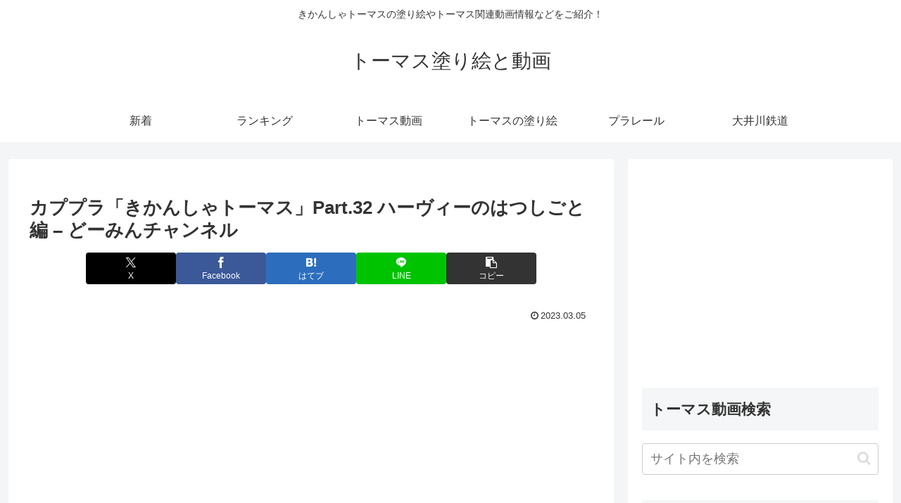

--- FILE ---
content_type: text/html; charset=UTF-8
request_url: https://thomasandfriends.net/137978
body_size: 43915
content:
<!doctype html>
<html lang="ja">

<head>
<meta charset="utf-8">
<meta name="viewport" content="width=device-width, initial-scale=1.0, viewport-fit=cover">
<meta name="referrer" content="no-referrer-when-downgrade">
<meta name="format-detection" content="telephone=no">


  


  
  

  <!-- Other Analytics -->
<script data-ad-client="ca-pub-7500145269171947" async src="https://pagead2.googlesyndication.com/pagead/js/adsbygoogle.js"></script>
<!-- /Other Analytics -->
<!-- preconnect dns-prefetch -->
<link rel="preconnect dns-prefetch" href="//www.googletagmanager.com">
<link rel="preconnect dns-prefetch" href="//www.google-analytics.com">
<link rel="preconnect dns-prefetch" href="//ajax.googleapis.com">
<link rel="preconnect dns-prefetch" href="//cdnjs.cloudflare.com">
<link rel="preconnect dns-prefetch" href="//pagead2.googlesyndication.com">
<link rel="preconnect dns-prefetch" href="//googleads.g.doubleclick.net">
<link rel="preconnect dns-prefetch" href="//tpc.googlesyndication.com">
<link rel="preconnect dns-prefetch" href="//ad.doubleclick.net">
<link rel="preconnect dns-prefetch" href="//www.gstatic.com">
<link rel="preconnect dns-prefetch" href="//cse.google.com">
<link rel="preconnect dns-prefetch" href="//fonts.gstatic.com">
<link rel="preconnect dns-prefetch" href="//fonts.googleapis.com">
<link rel="preconnect dns-prefetch" href="//cms.quantserve.com">
<link rel="preconnect dns-prefetch" href="//secure.gravatar.com">
<link rel="preconnect dns-prefetch" href="//cdn.syndication.twimg.com">
<link rel="preconnect dns-prefetch" href="//cdn.jsdelivr.net">
<link rel="preconnect dns-prefetch" href="//cdn.mathjax.org">
<link rel="preconnect dns-prefetch" href="//assets.pinterest.com">
<link rel="preconnect dns-prefetch" href="//images-fe.ssl-images-amazon.com">
<link rel="preconnect dns-prefetch" href="//completion.amazon.com">
<link rel="preconnect dns-prefetch" href="//m.media-amazon.com">
<link rel="preconnect dns-prefetch" href="//i.moshimo.com">
<link rel="preconnect dns-prefetch" href="//aml.valuecommerce.com">
<link rel="preconnect dns-prefetch" href="//dalc.valuecommerce.com">
<link rel="preconnect dns-prefetch" href="//dalb.valuecommerce.com">

<!-- Preload -->
<link rel="preload" as="font" type="font/woff" href="https://thomasandfriends.net/agwp/wp-content/themes/cocoon-master/webfonts/icomoon/fonts/icomoon.woff?v=2.7.0.2" crossorigin="anonymous">
<link rel="preload" as="font" type="font/woff2" href="https://thomasandfriends.net/agwp/wp-content/themes/cocoon-master/webfonts/fontawesome/fonts/fontawesome-webfont.woff2?v=4.7.0" crossorigin="anonymous">
<script data-cfasync="false" data-no-defer="1" data-no-minify="1" data-no-optimize="1">var ewww_webp_supported=!1;function check_webp_feature(A,e){var w;e=void 0!==e?e:function(){},ewww_webp_supported?e(ewww_webp_supported):((w=new Image).onload=function(){ewww_webp_supported=0<w.width&&0<w.height,e&&e(ewww_webp_supported)},w.onerror=function(){e&&e(!1)},w.src="data:image/webp;base64,"+{alpha:"UklGRkoAAABXRUJQVlA4WAoAAAAQAAAAAAAAAAAAQUxQSAwAAAARBxAR/Q9ERP8DAABWUDggGAAAABQBAJ0BKgEAAQAAAP4AAA3AAP7mtQAAAA=="}[A])}check_webp_feature("alpha");</script><script data-cfasync="false" data-no-defer="1" data-no-minify="1" data-no-optimize="1">var Arrive=function(c,w){"use strict";if(c.MutationObserver&&"undefined"!=typeof HTMLElement){var r,a=0,u=(r=HTMLElement.prototype.matches||HTMLElement.prototype.webkitMatchesSelector||HTMLElement.prototype.mozMatchesSelector||HTMLElement.prototype.msMatchesSelector,{matchesSelector:function(e,t){return e instanceof HTMLElement&&r.call(e,t)},addMethod:function(e,t,r){var a=e[t];e[t]=function(){return r.length==arguments.length?r.apply(this,arguments):"function"==typeof a?a.apply(this,arguments):void 0}},callCallbacks:function(e,t){t&&t.options.onceOnly&&1==t.firedElems.length&&(e=[e[0]]);for(var r,a=0;r=e[a];a++)r&&r.callback&&r.callback.call(r.elem,r.elem);t&&t.options.onceOnly&&1==t.firedElems.length&&t.me.unbindEventWithSelectorAndCallback.call(t.target,t.selector,t.callback)},checkChildNodesRecursively:function(e,t,r,a){for(var i,n=0;i=e[n];n++)r(i,t,a)&&a.push({callback:t.callback,elem:i}),0<i.childNodes.length&&u.checkChildNodesRecursively(i.childNodes,t,r,a)},mergeArrays:function(e,t){var r,a={};for(r in e)e.hasOwnProperty(r)&&(a[r]=e[r]);for(r in t)t.hasOwnProperty(r)&&(a[r]=t[r]);return a},toElementsArray:function(e){return e=void 0!==e&&("number"!=typeof e.length||e===c)?[e]:e}}),e=(l.prototype.addEvent=function(e,t,r,a){a={target:e,selector:t,options:r,callback:a,firedElems:[]};return this._beforeAdding&&this._beforeAdding(a),this._eventsBucket.push(a),a},l.prototype.removeEvent=function(e){for(var t,r=this._eventsBucket.length-1;t=this._eventsBucket[r];r--)e(t)&&(this._beforeRemoving&&this._beforeRemoving(t),(t=this._eventsBucket.splice(r,1))&&t.length&&(t[0].callback=null))},l.prototype.beforeAdding=function(e){this._beforeAdding=e},l.prototype.beforeRemoving=function(e){this._beforeRemoving=e},l),t=function(i,n){var o=new e,l=this,s={fireOnAttributesModification:!1};return o.beforeAdding(function(t){var e=t.target;e!==c.document&&e!==c||(e=document.getElementsByTagName("html")[0]);var r=new MutationObserver(function(e){n.call(this,e,t)}),a=i(t.options);r.observe(e,a),t.observer=r,t.me=l}),o.beforeRemoving(function(e){e.observer.disconnect()}),this.bindEvent=function(e,t,r){t=u.mergeArrays(s,t);for(var a=u.toElementsArray(this),i=0;i<a.length;i++)o.addEvent(a[i],e,t,r)},this.unbindEvent=function(){var r=u.toElementsArray(this);o.removeEvent(function(e){for(var t=0;t<r.length;t++)if(this===w||e.target===r[t])return!0;return!1})},this.unbindEventWithSelectorOrCallback=function(r){var a=u.toElementsArray(this),i=r,e="function"==typeof r?function(e){for(var t=0;t<a.length;t++)if((this===w||e.target===a[t])&&e.callback===i)return!0;return!1}:function(e){for(var t=0;t<a.length;t++)if((this===w||e.target===a[t])&&e.selector===r)return!0;return!1};o.removeEvent(e)},this.unbindEventWithSelectorAndCallback=function(r,a){var i=u.toElementsArray(this);o.removeEvent(function(e){for(var t=0;t<i.length;t++)if((this===w||e.target===i[t])&&e.selector===r&&e.callback===a)return!0;return!1})},this},i=new function(){var s={fireOnAttributesModification:!1,onceOnly:!1,existing:!1};function n(e,t,r){return!(!u.matchesSelector(e,t.selector)||(e._id===w&&(e._id=a++),-1!=t.firedElems.indexOf(e._id)))&&(t.firedElems.push(e._id),!0)}var c=(i=new t(function(e){var t={attributes:!1,childList:!0,subtree:!0};return e.fireOnAttributesModification&&(t.attributes=!0),t},function(e,i){e.forEach(function(e){var t=e.addedNodes,r=e.target,a=[];null!==t&&0<t.length?u.checkChildNodesRecursively(t,i,n,a):"attributes"===e.type&&n(r,i)&&a.push({callback:i.callback,elem:r}),u.callCallbacks(a,i)})})).bindEvent;return i.bindEvent=function(e,t,r){t=void 0===r?(r=t,s):u.mergeArrays(s,t);var a=u.toElementsArray(this);if(t.existing){for(var i=[],n=0;n<a.length;n++)for(var o=a[n].querySelectorAll(e),l=0;l<o.length;l++)i.push({callback:r,elem:o[l]});if(t.onceOnly&&i.length)return r.call(i[0].elem,i[0].elem);setTimeout(u.callCallbacks,1,i)}c.call(this,e,t,r)},i},o=new function(){var a={};function i(e,t){return u.matchesSelector(e,t.selector)}var n=(o=new t(function(){return{childList:!0,subtree:!0}},function(e,r){e.forEach(function(e){var t=e.removedNodes,e=[];null!==t&&0<t.length&&u.checkChildNodesRecursively(t,r,i,e),u.callCallbacks(e,r)})})).bindEvent;return o.bindEvent=function(e,t,r){t=void 0===r?(r=t,a):u.mergeArrays(a,t),n.call(this,e,t,r)},o};d(HTMLElement.prototype),d(NodeList.prototype),d(HTMLCollection.prototype),d(HTMLDocument.prototype),d(Window.prototype);var n={};return s(i,n,"unbindAllArrive"),s(o,n,"unbindAllLeave"),n}function l(){this._eventsBucket=[],this._beforeAdding=null,this._beforeRemoving=null}function s(e,t,r){u.addMethod(t,r,e.unbindEvent),u.addMethod(t,r,e.unbindEventWithSelectorOrCallback),u.addMethod(t,r,e.unbindEventWithSelectorAndCallback)}function d(e){e.arrive=i.bindEvent,s(i,e,"unbindArrive"),e.leave=o.bindEvent,s(o,e,"unbindLeave")}}(window,void 0),ewww_webp_supported=!1;function check_webp_feature(e,t){var r;ewww_webp_supported?t(ewww_webp_supported):((r=new Image).onload=function(){ewww_webp_supported=0<r.width&&0<r.height,t(ewww_webp_supported)},r.onerror=function(){t(!1)},r.src="data:image/webp;base64,"+{alpha:"UklGRkoAAABXRUJQVlA4WAoAAAAQAAAAAAAAAAAAQUxQSAwAAAARBxAR/Q9ERP8DAABWUDggGAAAABQBAJ0BKgEAAQAAAP4AAA3AAP7mtQAAAA==",animation:"UklGRlIAAABXRUJQVlA4WAoAAAASAAAAAAAAAAAAQU5JTQYAAAD/////AABBTk1GJgAAAAAAAAAAAAAAAAAAAGQAAABWUDhMDQAAAC8AAAAQBxAREYiI/gcA"}[e])}function ewwwLoadImages(e){if(e){for(var t=document.querySelectorAll(".batch-image img, .image-wrapper a, .ngg-pro-masonry-item a, .ngg-galleria-offscreen-seo-wrapper a"),r=0,a=t.length;r<a;r++)ewwwAttr(t[r],"data-src",t[r].getAttribute("data-webp")),ewwwAttr(t[r],"data-thumbnail",t[r].getAttribute("data-webp-thumbnail"));for(var i=document.querySelectorAll("div.woocommerce-product-gallery__image"),r=0,a=i.length;r<a;r++)ewwwAttr(i[r],"data-thumb",i[r].getAttribute("data-webp-thumb"))}for(var n=document.querySelectorAll("video"),r=0,a=n.length;r<a;r++)ewwwAttr(n[r],"poster",e?n[r].getAttribute("data-poster-webp"):n[r].getAttribute("data-poster-image"));for(var o,l=document.querySelectorAll("img.ewww_webp_lazy_load"),r=0,a=l.length;r<a;r++)e&&(ewwwAttr(l[r],"data-lazy-srcset",l[r].getAttribute("data-lazy-srcset-webp")),ewwwAttr(l[r],"data-srcset",l[r].getAttribute("data-srcset-webp")),ewwwAttr(l[r],"data-lazy-src",l[r].getAttribute("data-lazy-src-webp")),ewwwAttr(l[r],"data-src",l[r].getAttribute("data-src-webp")),ewwwAttr(l[r],"data-orig-file",l[r].getAttribute("data-webp-orig-file")),ewwwAttr(l[r],"data-medium-file",l[r].getAttribute("data-webp-medium-file")),ewwwAttr(l[r],"data-large-file",l[r].getAttribute("data-webp-large-file")),null!=(o=l[r].getAttribute("srcset"))&&!1!==o&&o.includes("R0lGOD")&&ewwwAttr(l[r],"src",l[r].getAttribute("data-lazy-src-webp"))),l[r].className=l[r].className.replace(/\bewww_webp_lazy_load\b/,"");for(var s=document.querySelectorAll(".ewww_webp"),r=0,a=s.length;r<a;r++)e?(ewwwAttr(s[r],"srcset",s[r].getAttribute("data-srcset-webp")),ewwwAttr(s[r],"src",s[r].getAttribute("data-src-webp")),ewwwAttr(s[r],"data-orig-file",s[r].getAttribute("data-webp-orig-file")),ewwwAttr(s[r],"data-medium-file",s[r].getAttribute("data-webp-medium-file")),ewwwAttr(s[r],"data-large-file",s[r].getAttribute("data-webp-large-file")),ewwwAttr(s[r],"data-large_image",s[r].getAttribute("data-webp-large_image")),ewwwAttr(s[r],"data-src",s[r].getAttribute("data-webp-src"))):(ewwwAttr(s[r],"srcset",s[r].getAttribute("data-srcset-img")),ewwwAttr(s[r],"src",s[r].getAttribute("data-src-img"))),s[r].className=s[r].className.replace(/\bewww_webp\b/,"ewww_webp_loaded");window.jQuery&&jQuery.fn.isotope&&jQuery.fn.imagesLoaded&&(jQuery(".fusion-posts-container-infinite").imagesLoaded(function(){jQuery(".fusion-posts-container-infinite").hasClass("isotope")&&jQuery(".fusion-posts-container-infinite").isotope()}),jQuery(".fusion-portfolio:not(.fusion-recent-works) .fusion-portfolio-wrapper").imagesLoaded(function(){jQuery(".fusion-portfolio:not(.fusion-recent-works) .fusion-portfolio-wrapper").isotope()}))}function ewwwWebPInit(e){ewwwLoadImages(e),ewwwNggLoadGalleries(e),document.arrive(".ewww_webp",function(){ewwwLoadImages(e)}),document.arrive(".ewww_webp_lazy_load",function(){ewwwLoadImages(e)}),document.arrive("videos",function(){ewwwLoadImages(e)}),"loading"==document.readyState?document.addEventListener("DOMContentLoaded",ewwwJSONParserInit):("undefined"!=typeof galleries&&ewwwNggParseGalleries(e),ewwwWooParseVariations(e))}function ewwwAttr(e,t,r){null!=r&&!1!==r&&e.setAttribute(t,r)}function ewwwJSONParserInit(){"undefined"!=typeof galleries&&check_webp_feature("alpha",ewwwNggParseGalleries),check_webp_feature("alpha",ewwwWooParseVariations)}function ewwwWooParseVariations(e){if(e)for(var t=document.querySelectorAll("form.variations_form"),r=0,a=t.length;r<a;r++){var i=t[r].getAttribute("data-product_variations"),n=!1;try{for(var o in i=JSON.parse(i))void 0!==i[o]&&void 0!==i[o].image&&(void 0!==i[o].image.src_webp&&(i[o].image.src=i[o].image.src_webp,n=!0),void 0!==i[o].image.srcset_webp&&(i[o].image.srcset=i[o].image.srcset_webp,n=!0),void 0!==i[o].image.full_src_webp&&(i[o].image.full_src=i[o].image.full_src_webp,n=!0),void 0!==i[o].image.gallery_thumbnail_src_webp&&(i[o].image.gallery_thumbnail_src=i[o].image.gallery_thumbnail_src_webp,n=!0),void 0!==i[o].image.thumb_src_webp&&(i[o].image.thumb_src=i[o].image.thumb_src_webp,n=!0));n&&ewwwAttr(t[r],"data-product_variations",JSON.stringify(i))}catch(e){}}}function ewwwNggParseGalleries(e){if(e)for(var t in galleries){var r=galleries[t];galleries[t].images_list=ewwwNggParseImageList(r.images_list)}}function ewwwNggLoadGalleries(e){e&&document.addEventListener("ngg.galleria.themeadded",function(e,t){window.ngg_galleria._create_backup=window.ngg_galleria.create,window.ngg_galleria.create=function(e,t){var r=$(e).data("id");return galleries["gallery_"+r].images_list=ewwwNggParseImageList(galleries["gallery_"+r].images_list),window.ngg_galleria._create_backup(e,t)}})}function ewwwNggParseImageList(e){for(var t in e){var r=e[t];if(void 0!==r["image-webp"]&&(e[t].image=r["image-webp"],delete e[t]["image-webp"]),void 0!==r["thumb-webp"]&&(e[t].thumb=r["thumb-webp"],delete e[t]["thumb-webp"]),void 0!==r.full_image_webp&&(e[t].full_image=r.full_image_webp,delete e[t].full_image_webp),void 0!==r.srcsets)for(var a in r.srcsets)nggSrcset=r.srcsets[a],void 0!==r.srcsets[a+"-webp"]&&(e[t].srcsets[a]=r.srcsets[a+"-webp"],delete e[t].srcsets[a+"-webp"]);if(void 0!==r.full_srcsets)for(var i in r.full_srcsets)nggFSrcset=r.full_srcsets[i],void 0!==r.full_srcsets[i+"-webp"]&&(e[t].full_srcsets[i]=r.full_srcsets[i+"-webp"],delete e[t].full_srcsets[i+"-webp"])}return e}check_webp_feature("alpha",ewwwWebPInit);</script><title>カププラ「きかんしゃトーマス」Part.32 ハーヴィーのはつしごと編 &#8211; どーみんチャンネル | トーマス塗り絵と動画</title>
<meta name='robots' content='max-image-preview:large' />

<!-- OGP -->
<meta property="og:type" content="article">
<meta property="og:description" content="出典：YouTube / どーみんチャンネル">
<meta property="og:title" content="カププラ「きかんしゃトーマス」Part.32 ハーヴィーのはつしごと編 &#8211; どーみんチャンネル">
<meta property="og:url" content="https://thomasandfriends.net/137978">
<meta property="og:image" content="https://thomasandfriends.net/agwp/wp-content/uploads/2023/03/1e9e01a3fbaa704d5293a446ca61ef21.jpg">
<meta property="og:site_name" content="トーマス塗り絵と動画">
<meta property="og:locale" content="ja_JP">
<meta property="article:published_time" content="2023-03-05T19:00:23+09:00" />
<meta property="article:modified_time" content="2023-03-05T19:00:23+09:00" />
<meta property="article:section" content="きかんしゃトーマス">
<meta property="article:tag" content="Entertainment">
<meta property="article:tag" content="きかんしゃトーマス">
<meta property="article:tag" content="カプセルプラレール">
<meta property="article:tag" content="ガチャ">
<meta property="article:tag" content="ガチャガチャ">
<meta property="article:tag" content="トーマス">
<meta property="article:tag" content="ハーヴィー">
<meta property="article:tag" content="ハーヴィーのはつしごと">
<meta property="article:tag" content="パーシー">
<meta property="article:tag" content="プラレール">
<meta property="article:tag" content="電車">
<!-- /OGP -->

<!-- Twitter Card -->
<meta name="twitter:card" content="summary_large_image">
<meta property="twitter:description" content="出典：YouTube / どーみんチャンネル">
<meta property="twitter:title" content="カププラ「きかんしゃトーマス」Part.32 ハーヴィーのはつしごと編 &#8211; どーみんチャンネル">
<meta property="twitter:url" content="https://thomasandfriends.net/137978">
<meta name="twitter:image" content="https://thomasandfriends.net/agwp/wp-content/uploads/2023/03/1e9e01a3fbaa704d5293a446ca61ef21.jpg">
<meta name="twitter:domain" content="thomasandfriends.net">
<!-- /Twitter Card -->
<link rel='dns-prefetch' href='//cdnjs.cloudflare.com' />
<link rel="alternate" type="application/rss+xml" title="トーマス塗り絵と動画 &raquo; フィード" href="https://thomasandfriends.net/feed" />
<link rel="alternate" type="application/rss+xml" title="トーマス塗り絵と動画 &raquo; コメントフィード" href="https://thomasandfriends.net/comments/feed" />
<link rel="alternate" type="application/rss+xml" title="トーマス塗り絵と動画 &raquo; カププラ「きかんしゃトーマス」Part.32 ハーヴィーのはつしごと編 &#8211; どーみんチャンネル のコメントのフィード" href="https://thomasandfriends.net/137978/feed" />
		<!-- This site uses the Google Analytics by ExactMetrics plugin v8.11.1 - Using Analytics tracking - https://www.exactmetrics.com/ -->
		<!-- Note: ExactMetrics is not currently configured on this site. The site owner needs to authenticate with Google Analytics in the ExactMetrics settings panel. -->
					<!-- No tracking code set -->
				<!-- / Google Analytics by ExactMetrics -->
		<link rel='stylesheet' id='wp-block-library-css' href='https://thomasandfriends.net/agwp/wp-includes/css/dist/block-library/style.min.css?ver=6.8.3&#038;fver=20250715045115' media='all' />
<style id='global-styles-inline-css'>
:root{--wp--preset--aspect-ratio--square: 1;--wp--preset--aspect-ratio--4-3: 4/3;--wp--preset--aspect-ratio--3-4: 3/4;--wp--preset--aspect-ratio--3-2: 3/2;--wp--preset--aspect-ratio--2-3: 2/3;--wp--preset--aspect-ratio--16-9: 16/9;--wp--preset--aspect-ratio--9-16: 9/16;--wp--preset--color--black: #000000;--wp--preset--color--cyan-bluish-gray: #abb8c3;--wp--preset--color--white: #ffffff;--wp--preset--color--pale-pink: #f78da7;--wp--preset--color--vivid-red: #cf2e2e;--wp--preset--color--luminous-vivid-orange: #ff6900;--wp--preset--color--luminous-vivid-amber: #fcb900;--wp--preset--color--light-green-cyan: #7bdcb5;--wp--preset--color--vivid-green-cyan: #00d084;--wp--preset--color--pale-cyan-blue: #8ed1fc;--wp--preset--color--vivid-cyan-blue: #0693e3;--wp--preset--color--vivid-purple: #9b51e0;--wp--preset--color--key-color: #19448e;--wp--preset--color--red: #e60033;--wp--preset--color--pink: #e95295;--wp--preset--color--purple: #884898;--wp--preset--color--deep: #55295b;--wp--preset--color--indigo: #1e50a2;--wp--preset--color--blue: #0095d9;--wp--preset--color--light-blue: #2ca9e1;--wp--preset--color--cyan: #00a3af;--wp--preset--color--teal: #007b43;--wp--preset--color--green: #3eb370;--wp--preset--color--light-green: #8bc34a;--wp--preset--color--lime: #c3d825;--wp--preset--color--yellow: #ffd900;--wp--preset--color--amber: #ffc107;--wp--preset--color--orange: #f39800;--wp--preset--color--deep-orange: #ea5506;--wp--preset--color--brown: #954e2a;--wp--preset--color--light-grey: #dddddd;--wp--preset--color--grey: #949495;--wp--preset--color--dark-grey: #666666;--wp--preset--color--cocoon-black: #333333;--wp--preset--color--cocoon-white: #ffffff;--wp--preset--color--watery-blue: #f3fafe;--wp--preset--color--watery-yellow: #fff7cc;--wp--preset--color--watery-red: #fdf2f2;--wp--preset--color--watery-green: #ebf8f4;--wp--preset--color--ex-a: #ffffff;--wp--preset--color--ex-b: #ffffff;--wp--preset--color--ex-c: #ffffff;--wp--preset--color--ex-d: #ffffff;--wp--preset--color--ex-e: #ffffff;--wp--preset--color--ex-f: #ffffff;--wp--preset--gradient--vivid-cyan-blue-to-vivid-purple: linear-gradient(135deg,rgba(6,147,227,1) 0%,rgb(155,81,224) 100%);--wp--preset--gradient--light-green-cyan-to-vivid-green-cyan: linear-gradient(135deg,rgb(122,220,180) 0%,rgb(0,208,130) 100%);--wp--preset--gradient--luminous-vivid-amber-to-luminous-vivid-orange: linear-gradient(135deg,rgba(252,185,0,1) 0%,rgba(255,105,0,1) 100%);--wp--preset--gradient--luminous-vivid-orange-to-vivid-red: linear-gradient(135deg,rgba(255,105,0,1) 0%,rgb(207,46,46) 100%);--wp--preset--gradient--very-light-gray-to-cyan-bluish-gray: linear-gradient(135deg,rgb(238,238,238) 0%,rgb(169,184,195) 100%);--wp--preset--gradient--cool-to-warm-spectrum: linear-gradient(135deg,rgb(74,234,220) 0%,rgb(151,120,209) 20%,rgb(207,42,186) 40%,rgb(238,44,130) 60%,rgb(251,105,98) 80%,rgb(254,248,76) 100%);--wp--preset--gradient--blush-light-purple: linear-gradient(135deg,rgb(255,206,236) 0%,rgb(152,150,240) 100%);--wp--preset--gradient--blush-bordeaux: linear-gradient(135deg,rgb(254,205,165) 0%,rgb(254,45,45) 50%,rgb(107,0,62) 100%);--wp--preset--gradient--luminous-dusk: linear-gradient(135deg,rgb(255,203,112) 0%,rgb(199,81,192) 50%,rgb(65,88,208) 100%);--wp--preset--gradient--pale-ocean: linear-gradient(135deg,rgb(255,245,203) 0%,rgb(182,227,212) 50%,rgb(51,167,181) 100%);--wp--preset--gradient--electric-grass: linear-gradient(135deg,rgb(202,248,128) 0%,rgb(113,206,126) 100%);--wp--preset--gradient--midnight: linear-gradient(135deg,rgb(2,3,129) 0%,rgb(40,116,252) 100%);--wp--preset--font-size--small: 13px;--wp--preset--font-size--medium: 20px;--wp--preset--font-size--large: 36px;--wp--preset--font-size--x-large: 42px;--wp--preset--spacing--20: 0.44rem;--wp--preset--spacing--30: 0.67rem;--wp--preset--spacing--40: 1rem;--wp--preset--spacing--50: 1.5rem;--wp--preset--spacing--60: 2.25rem;--wp--preset--spacing--70: 3.38rem;--wp--preset--spacing--80: 5.06rem;--wp--preset--shadow--natural: 6px 6px 9px rgba(0, 0, 0, 0.2);--wp--preset--shadow--deep: 12px 12px 50px rgba(0, 0, 0, 0.4);--wp--preset--shadow--sharp: 6px 6px 0px rgba(0, 0, 0, 0.2);--wp--preset--shadow--outlined: 6px 6px 0px -3px rgba(255, 255, 255, 1), 6px 6px rgba(0, 0, 0, 1);--wp--preset--shadow--crisp: 6px 6px 0px rgba(0, 0, 0, 1);}:root { --wp--style--global--content-size: 840px;--wp--style--global--wide-size: 1200px; }:where(body) { margin: 0; }.wp-site-blocks > .alignleft { float: left; margin-right: 2em; }.wp-site-blocks > .alignright { float: right; margin-left: 2em; }.wp-site-blocks > .aligncenter { justify-content: center; margin-left: auto; margin-right: auto; }:where(.wp-site-blocks) > * { margin-block-start: 24px; margin-block-end: 0; }:where(.wp-site-blocks) > :first-child { margin-block-start: 0; }:where(.wp-site-blocks) > :last-child { margin-block-end: 0; }:root { --wp--style--block-gap: 24px; }:root :where(.is-layout-flow) > :first-child{margin-block-start: 0;}:root :where(.is-layout-flow) > :last-child{margin-block-end: 0;}:root :where(.is-layout-flow) > *{margin-block-start: 24px;margin-block-end: 0;}:root :where(.is-layout-constrained) > :first-child{margin-block-start: 0;}:root :where(.is-layout-constrained) > :last-child{margin-block-end: 0;}:root :where(.is-layout-constrained) > *{margin-block-start: 24px;margin-block-end: 0;}:root :where(.is-layout-flex){gap: 24px;}:root :where(.is-layout-grid){gap: 24px;}.is-layout-flow > .alignleft{float: left;margin-inline-start: 0;margin-inline-end: 2em;}.is-layout-flow > .alignright{float: right;margin-inline-start: 2em;margin-inline-end: 0;}.is-layout-flow > .aligncenter{margin-left: auto !important;margin-right: auto !important;}.is-layout-constrained > .alignleft{float: left;margin-inline-start: 0;margin-inline-end: 2em;}.is-layout-constrained > .alignright{float: right;margin-inline-start: 2em;margin-inline-end: 0;}.is-layout-constrained > .aligncenter{margin-left: auto !important;margin-right: auto !important;}.is-layout-constrained > :where(:not(.alignleft):not(.alignright):not(.alignfull)){max-width: var(--wp--style--global--content-size);margin-left: auto !important;margin-right: auto !important;}.is-layout-constrained > .alignwide{max-width: var(--wp--style--global--wide-size);}body .is-layout-flex{display: flex;}.is-layout-flex{flex-wrap: wrap;align-items: center;}.is-layout-flex > :is(*, div){margin: 0;}body .is-layout-grid{display: grid;}.is-layout-grid > :is(*, div){margin: 0;}body{padding-top: 0px;padding-right: 0px;padding-bottom: 0px;padding-left: 0px;}a:where(:not(.wp-element-button)){text-decoration: underline;}:root :where(.wp-element-button, .wp-block-button__link){background-color: #32373c;border-width: 0;color: #fff;font-family: inherit;font-size: inherit;line-height: inherit;padding: calc(0.667em + 2px) calc(1.333em + 2px);text-decoration: none;}.has-black-color{color: var(--wp--preset--color--black) !important;}.has-cyan-bluish-gray-color{color: var(--wp--preset--color--cyan-bluish-gray) !important;}.has-white-color{color: var(--wp--preset--color--white) !important;}.has-pale-pink-color{color: var(--wp--preset--color--pale-pink) !important;}.has-vivid-red-color{color: var(--wp--preset--color--vivid-red) !important;}.has-luminous-vivid-orange-color{color: var(--wp--preset--color--luminous-vivid-orange) !important;}.has-luminous-vivid-amber-color{color: var(--wp--preset--color--luminous-vivid-amber) !important;}.has-light-green-cyan-color{color: var(--wp--preset--color--light-green-cyan) !important;}.has-vivid-green-cyan-color{color: var(--wp--preset--color--vivid-green-cyan) !important;}.has-pale-cyan-blue-color{color: var(--wp--preset--color--pale-cyan-blue) !important;}.has-vivid-cyan-blue-color{color: var(--wp--preset--color--vivid-cyan-blue) !important;}.has-vivid-purple-color{color: var(--wp--preset--color--vivid-purple) !important;}.has-key-color-color{color: var(--wp--preset--color--key-color) !important;}.has-red-color{color: var(--wp--preset--color--red) !important;}.has-pink-color{color: var(--wp--preset--color--pink) !important;}.has-purple-color{color: var(--wp--preset--color--purple) !important;}.has-deep-color{color: var(--wp--preset--color--deep) !important;}.has-indigo-color{color: var(--wp--preset--color--indigo) !important;}.has-blue-color{color: var(--wp--preset--color--blue) !important;}.has-light-blue-color{color: var(--wp--preset--color--light-blue) !important;}.has-cyan-color{color: var(--wp--preset--color--cyan) !important;}.has-teal-color{color: var(--wp--preset--color--teal) !important;}.has-green-color{color: var(--wp--preset--color--green) !important;}.has-light-green-color{color: var(--wp--preset--color--light-green) !important;}.has-lime-color{color: var(--wp--preset--color--lime) !important;}.has-yellow-color{color: var(--wp--preset--color--yellow) !important;}.has-amber-color{color: var(--wp--preset--color--amber) !important;}.has-orange-color{color: var(--wp--preset--color--orange) !important;}.has-deep-orange-color{color: var(--wp--preset--color--deep-orange) !important;}.has-brown-color{color: var(--wp--preset--color--brown) !important;}.has-light-grey-color{color: var(--wp--preset--color--light-grey) !important;}.has-grey-color{color: var(--wp--preset--color--grey) !important;}.has-dark-grey-color{color: var(--wp--preset--color--dark-grey) !important;}.has-cocoon-black-color{color: var(--wp--preset--color--cocoon-black) !important;}.has-cocoon-white-color{color: var(--wp--preset--color--cocoon-white) !important;}.has-watery-blue-color{color: var(--wp--preset--color--watery-blue) !important;}.has-watery-yellow-color{color: var(--wp--preset--color--watery-yellow) !important;}.has-watery-red-color{color: var(--wp--preset--color--watery-red) !important;}.has-watery-green-color{color: var(--wp--preset--color--watery-green) !important;}.has-ex-a-color{color: var(--wp--preset--color--ex-a) !important;}.has-ex-b-color{color: var(--wp--preset--color--ex-b) !important;}.has-ex-c-color{color: var(--wp--preset--color--ex-c) !important;}.has-ex-d-color{color: var(--wp--preset--color--ex-d) !important;}.has-ex-e-color{color: var(--wp--preset--color--ex-e) !important;}.has-ex-f-color{color: var(--wp--preset--color--ex-f) !important;}.has-black-background-color{background-color: var(--wp--preset--color--black) !important;}.has-cyan-bluish-gray-background-color{background-color: var(--wp--preset--color--cyan-bluish-gray) !important;}.has-white-background-color{background-color: var(--wp--preset--color--white) !important;}.has-pale-pink-background-color{background-color: var(--wp--preset--color--pale-pink) !important;}.has-vivid-red-background-color{background-color: var(--wp--preset--color--vivid-red) !important;}.has-luminous-vivid-orange-background-color{background-color: var(--wp--preset--color--luminous-vivid-orange) !important;}.has-luminous-vivid-amber-background-color{background-color: var(--wp--preset--color--luminous-vivid-amber) !important;}.has-light-green-cyan-background-color{background-color: var(--wp--preset--color--light-green-cyan) !important;}.has-vivid-green-cyan-background-color{background-color: var(--wp--preset--color--vivid-green-cyan) !important;}.has-pale-cyan-blue-background-color{background-color: var(--wp--preset--color--pale-cyan-blue) !important;}.has-vivid-cyan-blue-background-color{background-color: var(--wp--preset--color--vivid-cyan-blue) !important;}.has-vivid-purple-background-color{background-color: var(--wp--preset--color--vivid-purple) !important;}.has-key-color-background-color{background-color: var(--wp--preset--color--key-color) !important;}.has-red-background-color{background-color: var(--wp--preset--color--red) !important;}.has-pink-background-color{background-color: var(--wp--preset--color--pink) !important;}.has-purple-background-color{background-color: var(--wp--preset--color--purple) !important;}.has-deep-background-color{background-color: var(--wp--preset--color--deep) !important;}.has-indigo-background-color{background-color: var(--wp--preset--color--indigo) !important;}.has-blue-background-color{background-color: var(--wp--preset--color--blue) !important;}.has-light-blue-background-color{background-color: var(--wp--preset--color--light-blue) !important;}.has-cyan-background-color{background-color: var(--wp--preset--color--cyan) !important;}.has-teal-background-color{background-color: var(--wp--preset--color--teal) !important;}.has-green-background-color{background-color: var(--wp--preset--color--green) !important;}.has-light-green-background-color{background-color: var(--wp--preset--color--light-green) !important;}.has-lime-background-color{background-color: var(--wp--preset--color--lime) !important;}.has-yellow-background-color{background-color: var(--wp--preset--color--yellow) !important;}.has-amber-background-color{background-color: var(--wp--preset--color--amber) !important;}.has-orange-background-color{background-color: var(--wp--preset--color--orange) !important;}.has-deep-orange-background-color{background-color: var(--wp--preset--color--deep-orange) !important;}.has-brown-background-color{background-color: var(--wp--preset--color--brown) !important;}.has-light-grey-background-color{background-color: var(--wp--preset--color--light-grey) !important;}.has-grey-background-color{background-color: var(--wp--preset--color--grey) !important;}.has-dark-grey-background-color{background-color: var(--wp--preset--color--dark-grey) !important;}.has-cocoon-black-background-color{background-color: var(--wp--preset--color--cocoon-black) !important;}.has-cocoon-white-background-color{background-color: var(--wp--preset--color--cocoon-white) !important;}.has-watery-blue-background-color{background-color: var(--wp--preset--color--watery-blue) !important;}.has-watery-yellow-background-color{background-color: var(--wp--preset--color--watery-yellow) !important;}.has-watery-red-background-color{background-color: var(--wp--preset--color--watery-red) !important;}.has-watery-green-background-color{background-color: var(--wp--preset--color--watery-green) !important;}.has-ex-a-background-color{background-color: var(--wp--preset--color--ex-a) !important;}.has-ex-b-background-color{background-color: var(--wp--preset--color--ex-b) !important;}.has-ex-c-background-color{background-color: var(--wp--preset--color--ex-c) !important;}.has-ex-d-background-color{background-color: var(--wp--preset--color--ex-d) !important;}.has-ex-e-background-color{background-color: var(--wp--preset--color--ex-e) !important;}.has-ex-f-background-color{background-color: var(--wp--preset--color--ex-f) !important;}.has-black-border-color{border-color: var(--wp--preset--color--black) !important;}.has-cyan-bluish-gray-border-color{border-color: var(--wp--preset--color--cyan-bluish-gray) !important;}.has-white-border-color{border-color: var(--wp--preset--color--white) !important;}.has-pale-pink-border-color{border-color: var(--wp--preset--color--pale-pink) !important;}.has-vivid-red-border-color{border-color: var(--wp--preset--color--vivid-red) !important;}.has-luminous-vivid-orange-border-color{border-color: var(--wp--preset--color--luminous-vivid-orange) !important;}.has-luminous-vivid-amber-border-color{border-color: var(--wp--preset--color--luminous-vivid-amber) !important;}.has-light-green-cyan-border-color{border-color: var(--wp--preset--color--light-green-cyan) !important;}.has-vivid-green-cyan-border-color{border-color: var(--wp--preset--color--vivid-green-cyan) !important;}.has-pale-cyan-blue-border-color{border-color: var(--wp--preset--color--pale-cyan-blue) !important;}.has-vivid-cyan-blue-border-color{border-color: var(--wp--preset--color--vivid-cyan-blue) !important;}.has-vivid-purple-border-color{border-color: var(--wp--preset--color--vivid-purple) !important;}.has-key-color-border-color{border-color: var(--wp--preset--color--key-color) !important;}.has-red-border-color{border-color: var(--wp--preset--color--red) !important;}.has-pink-border-color{border-color: var(--wp--preset--color--pink) !important;}.has-purple-border-color{border-color: var(--wp--preset--color--purple) !important;}.has-deep-border-color{border-color: var(--wp--preset--color--deep) !important;}.has-indigo-border-color{border-color: var(--wp--preset--color--indigo) !important;}.has-blue-border-color{border-color: var(--wp--preset--color--blue) !important;}.has-light-blue-border-color{border-color: var(--wp--preset--color--light-blue) !important;}.has-cyan-border-color{border-color: var(--wp--preset--color--cyan) !important;}.has-teal-border-color{border-color: var(--wp--preset--color--teal) !important;}.has-green-border-color{border-color: var(--wp--preset--color--green) !important;}.has-light-green-border-color{border-color: var(--wp--preset--color--light-green) !important;}.has-lime-border-color{border-color: var(--wp--preset--color--lime) !important;}.has-yellow-border-color{border-color: var(--wp--preset--color--yellow) !important;}.has-amber-border-color{border-color: var(--wp--preset--color--amber) !important;}.has-orange-border-color{border-color: var(--wp--preset--color--orange) !important;}.has-deep-orange-border-color{border-color: var(--wp--preset--color--deep-orange) !important;}.has-brown-border-color{border-color: var(--wp--preset--color--brown) !important;}.has-light-grey-border-color{border-color: var(--wp--preset--color--light-grey) !important;}.has-grey-border-color{border-color: var(--wp--preset--color--grey) !important;}.has-dark-grey-border-color{border-color: var(--wp--preset--color--dark-grey) !important;}.has-cocoon-black-border-color{border-color: var(--wp--preset--color--cocoon-black) !important;}.has-cocoon-white-border-color{border-color: var(--wp--preset--color--cocoon-white) !important;}.has-watery-blue-border-color{border-color: var(--wp--preset--color--watery-blue) !important;}.has-watery-yellow-border-color{border-color: var(--wp--preset--color--watery-yellow) !important;}.has-watery-red-border-color{border-color: var(--wp--preset--color--watery-red) !important;}.has-watery-green-border-color{border-color: var(--wp--preset--color--watery-green) !important;}.has-ex-a-border-color{border-color: var(--wp--preset--color--ex-a) !important;}.has-ex-b-border-color{border-color: var(--wp--preset--color--ex-b) !important;}.has-ex-c-border-color{border-color: var(--wp--preset--color--ex-c) !important;}.has-ex-d-border-color{border-color: var(--wp--preset--color--ex-d) !important;}.has-ex-e-border-color{border-color: var(--wp--preset--color--ex-e) !important;}.has-ex-f-border-color{border-color: var(--wp--preset--color--ex-f) !important;}.has-vivid-cyan-blue-to-vivid-purple-gradient-background{background: var(--wp--preset--gradient--vivid-cyan-blue-to-vivid-purple) !important;}.has-light-green-cyan-to-vivid-green-cyan-gradient-background{background: var(--wp--preset--gradient--light-green-cyan-to-vivid-green-cyan) !important;}.has-luminous-vivid-amber-to-luminous-vivid-orange-gradient-background{background: var(--wp--preset--gradient--luminous-vivid-amber-to-luminous-vivid-orange) !important;}.has-luminous-vivid-orange-to-vivid-red-gradient-background{background: var(--wp--preset--gradient--luminous-vivid-orange-to-vivid-red) !important;}.has-very-light-gray-to-cyan-bluish-gray-gradient-background{background: var(--wp--preset--gradient--very-light-gray-to-cyan-bluish-gray) !important;}.has-cool-to-warm-spectrum-gradient-background{background: var(--wp--preset--gradient--cool-to-warm-spectrum) !important;}.has-blush-light-purple-gradient-background{background: var(--wp--preset--gradient--blush-light-purple) !important;}.has-blush-bordeaux-gradient-background{background: var(--wp--preset--gradient--blush-bordeaux) !important;}.has-luminous-dusk-gradient-background{background: var(--wp--preset--gradient--luminous-dusk) !important;}.has-pale-ocean-gradient-background{background: var(--wp--preset--gradient--pale-ocean) !important;}.has-electric-grass-gradient-background{background: var(--wp--preset--gradient--electric-grass) !important;}.has-midnight-gradient-background{background: var(--wp--preset--gradient--midnight) !important;}.has-small-font-size{font-size: var(--wp--preset--font-size--small) !important;}.has-medium-font-size{font-size: var(--wp--preset--font-size--medium) !important;}.has-large-font-size{font-size: var(--wp--preset--font-size--large) !important;}.has-x-large-font-size{font-size: var(--wp--preset--font-size--x-large) !important;}
:root :where(.wp-block-pullquote){font-size: 1.5em;line-height: 1.6;}
</style>
<link rel='stylesheet' id='video-blogster-pro-frontend-css' href='https://thomasandfriends.net/agwp/wp-content/plugins/video-blogster-pro/video-blogster-frontend.css?ver=4.9.0.1&#038;fver=20241004070241' media='all' />
<link rel='stylesheet' id='cocoon-style-css' href='https://thomasandfriends.net/agwp/wp-content/themes/cocoon-master/style.css?ver=6.8.3&#038;fver=20260114021241' media='all' />
<style id='cocoon-style-inline-css'>
.main{width:860px}.sidebar{width:376px}@media screen and (max-width:1255px){.wrap{width:auto}.main,.sidebar,.sidebar-left .main,.sidebar-left .sidebar{margin:0 .5%}.main{width:67.4%}.sidebar{padding:1.5%;width:30%}.entry-card-thumb{width:38%}.entry-card-content{margin-left:40%}}body::after{content:url(https://thomasandfriends.net/agwp/wp-content/themes/cocoon-master/lib/analytics/access.php?post_id=137978&post_type=post&t=1768839623)!important;visibility:hidden;position:absolute;bottom:0;right:0;width:1px;height:1px;overflow:hidden;display:inline!important}.toc-checkbox{display:none}.toc-content{visibility:hidden;height:0;opacity:.2;transition:all 0.5s ease-out}.toc-checkbox:checked~.toc-content{visibility:visible;padding-top:.6em;height:100%;opacity:1}.toc-title::after{content:'[開く]';margin-left:.5em;cursor:pointer;font-size:.8em}.toc-title:hover::after{text-decoration:underline}.toc-checkbox:checked+.toc-title::after{content:'[閉じる]'}#respond{inset:0;position:absolute;visibility:hidden}.entry-content>*,.demo .entry-content p{line-height:1.8}.entry-content>*,.mce-content-body>*,.article p,.demo .entry-content p,.article dl,.article ul,.article ol,.article blockquote,.article pre,.article table,.article .toc,.body .article,.body .column-wrap,.body .new-entry-cards,.body .popular-entry-cards,.body .navi-entry-cards,.body .box-menus,.body .ranking-item,.body .rss-entry-cards,.body .widget,.body .author-box,.body .blogcard-wrap,.body .login-user-only,.body .information-box,.body .question-box,.body .alert-box,.body .information,.body .question,.body .alert,.body .memo-box,.body .comment-box,.body .common-icon-box,.body .blank-box,.body .button-block,.body .micro-bottom,.body .caption-box,.body .tab-caption-box,.body .label-box,.body .toggle-wrap,.body .wp-block-image,.body .booklink-box,.body .kaerebalink-box,.body .tomarebalink-box,.body .product-item-box,.body .speech-wrap,.body .wp-block-categories,.body .wp-block-archives,.body .wp-block-archives-dropdown,.body .wp-block-calendar,.body .ad-area,.body .wp-block-gallery,.body .wp-block-audio,.body .wp-block-cover,.body .wp-block-file,.body .wp-block-media-text,.body .wp-block-video,.body .wp-block-buttons,.body .wp-block-columns,.body .wp-block-separator,.body .components-placeholder,.body .wp-block-search,.body .wp-block-social-links,.body .timeline-box,.body .blogcard-type,.body .btn-wrap,.body .btn-wrap a,.body .block-box,.body .wp-block-embed,.body .wp-block-group,.body .wp-block-table,.body .scrollable-table,.body .wp-block-separator,.body .wp-block,.body .video-container,.comment-area,.related-entries,.pager-post-navi,.comment-respond{margin-bottom:1.4em}#wpcontent #wpbody .is-root-container>*{margin-bottom:1.4em}.article h2,.article h3,.article h4,.article h5,.article h6{margin-bottom:1.26em}@media screen and (max-width:480px){.body,.menu-content{font-size:16px}}@media screen and (max-width:781px){.wp-block-column{margin-bottom:1.4em}}@media screen and (max-width:834px){.container .column-wrap{gap:1.4em}}.article .micro-top{margin-bottom:.28em}.article .micro-bottom{margin-top:-1.26em}.article .micro-balloon{margin-bottom:.7em}.article .micro-bottom.micro-balloon{margin-top:-.98em}.blank-box.bb-key-color{border-color:#19448e}.iic-key-color li::before{color:#19448e}.blank-box.bb-tab.bb-key-color::before{background-color:#19448e}.tb-key-color .toggle-button{border:1px solid #19448e;background:#19448e;color:#fff}.tb-key-color .toggle-button::before{color:#ccc}.tb-key-color .toggle-checkbox:checked~.toggle-content{border-color:#19448e}.cb-key-color.caption-box{border-color:#19448e}.cb-key-color .caption-box-label{background-color:#19448e;color:#fff}.tcb-key-color .tab-caption-box-label{background-color:#19448e;color:#fff}.tcb-key-color .tab-caption-box-content{border-color:#19448e}.lb-key-color .label-box-content{border-color:#19448e}.mc-key-color{background-color:#19448e;color:#fff;border:none}.mc-key-color.micro-bottom::after{border-bottom-color:#19448e;border-top-color:transparent}.mc-key-color::before{border-top-color:transparent;border-bottom-color:transparent}.mc-key-color::after{border-top-color:#19448e}.btn-key-color,.btn-wrap.btn-wrap-key-color>a{background-color:#19448e}.has-text-color.has-key-color-color{color:#19448e}.has-background.has-key-color-background-color{background-color:#19448e}.body.article,body#tinymce.wp-editor{background-color:#fff}.body.article,.editor-post-title__block .editor-post-title__input,body#tinymce.wp-editor{color:#333}html .body .has-key-color-background-color{background-color:#19448e}html .body .has-key-color-color{color:#19448e}html .body .has-key-color-border-color{border-color:#19448e}html .body .btn-wrap.has-key-color-background-color>a{background-color:#19448e}html .body .btn-wrap.has-key-color-color>a{color:#19448e}html .body .btn-wrap.has-key-color-border-color>a{border-color:#19448e}html .body .bb-tab.has-key-color-border-color .bb-label{background-color:#19448e}html .body .toggle-wrap.has-key-color-border-color:not(.not-nested-style) .toggle-button{background-color:#19448e}html .body .toggle-wrap.has-key-color-border-color:not(.not-nested-style) .toggle-button,html .body .toggle-wrap.has-key-color-border-color:not(.not-nested-style) .toggle-content{border-color:#19448e}html .body .toggle-wrap.has-key-color-background-color:not(.not-nested-style) .toggle-content{background-color:#19448e}html .body .toggle-wrap.has-key-color-color:not(.not-nested-style) .toggle-content{color:#19448e}html .body .iconlist-box.has-key-color-icon-color li::before{color:#19448e}.micro-text.has-key-color-color{color:#19448e}html .body .micro-balloon.has-key-color-color{color:#19448e}html .body .micro-balloon.has-key-color-background-color{background-color:#19448e;border-color:transparent}html .body .micro-balloon.has-key-color-background-color.micro-bottom::after{border-bottom-color:#19448e;border-top-color:transparent}html .body .micro-balloon.has-key-color-background-color::before{border-top-color:transparent;border-bottom-color:transparent}html .body .micro-balloon.has-key-color-background-color::after{border-top-color:#19448e}html .body .micro-balloon.has-border-color.has-key-color-border-color{border-color:#19448e}html .body .micro-balloon.micro-top.has-key-color-border-color::before{border-top-color:#19448e}html .body .micro-balloon.micro-bottom.has-key-color-border-color::before{border-bottom-color:#19448e}html .body .caption-box.has-key-color-border-color:not(.not-nested-style) .box-label{background-color:#19448e}html .body .tab-caption-box.has-key-color-border-color:not(.not-nested-style) .box-label{background-color:#19448e}html .body .tab-caption-box.has-key-color-border-color:not(.not-nested-style) .box-content{border-color:#19448e}html .body .tab-caption-box.has-key-color-background-color:not(.not-nested-style) .box-content{background-color:#19448e}html .body .tab-caption-box.has-key-color-color:not(.not-nested-style) .box-content{color:#19448e}html .body .label-box.has-key-color-border-color:not(.not-nested-style) .box-content{border-color:#19448e}html .body .label-box.has-key-color-background-color:not(.not-nested-style) .box-content{background-color:#19448e}html .body .label-box.has-key-color-color:not(.not-nested-style) .box-content{color:#19448e}html .body .speech-wrap:not(.not-nested-style) .speech-balloon.has-key-color-background-color{background-color:#19448e}html .body .speech-wrap:not(.not-nested-style) .speech-balloon.has-text-color.has-key-color-color{color:#19448e}html .body .speech-wrap:not(.not-nested-style) .speech-balloon.has-key-color-border-color{border-color:#19448e}html .body .speech-wrap.sbp-l:not(.not-nested-style) .speech-balloon.has-key-color-border-color::before{border-right-color:#19448e}html .body .speech-wrap.sbp-r:not(.not-nested-style) .speech-balloon.has-key-color-border-color::before{border-left-color:#19448e}html .body .speech-wrap.sbp-l:not(.not-nested-style) .speech-balloon.has-key-color-background-color::after{border-right-color:#19448e}html .body .speech-wrap.sbp-r:not(.not-nested-style) .speech-balloon.has-key-color-background-color::after{border-left-color:#19448e}html .body .speech-wrap.sbs-line.sbp-r:not(.not-nested-style) .speech-balloon.has-key-color-background-color{background-color:#19448e}html .body .speech-wrap.sbs-line.sbp-r:not(.not-nested-style) .speech-balloon.has-key-color-border-color{border-color:#19448e}html .body .speech-wrap.sbs-think:not(.not-nested-style) .speech-balloon.has-key-color-border-color::before,html .body .speech-wrap.sbs-think:not(.not-nested-style) .speech-balloon.has-key-color-border-color::after{border-color:#19448e}html .body .speech-wrap.sbs-think:not(.not-nested-style) .speech-balloon.has-key-color-background-color::before,html .body .speech-wrap.sbs-think:not(.not-nested-style) .speech-balloon.has-key-color-background-color::after{background-color:#19448e}html .body .speech-wrap.sbs-think:not(.not-nested-style) .speech-balloon.has-key-color-border-color::before{border-color:#19448e}html .body .timeline-box.has-key-color-point-color:not(.not-nested-style) .timeline-item::before{background-color:#19448e}.has-key-color-border-color.is-style-accordion:not(.not-nested-style) .faq-question{background-color:#19448e}html .body .has-key-color-question-color:not(.not-nested-style) .faq-question-label{color:#19448e}html .body .has-key-color-question-color.has-border-color:not(.not-nested-style) .faq-question-label{color:#19448e}html .body .has-key-color-answer-color:not(.not-nested-style) .faq-answer-label{color:#19448e}html .body .is-style-square.has-key-color-question-color:not(.not-nested-style) .faq-question-label{color:#fff;background-color:#19448e}html .body .is-style-square.has-key-color-answer-color:not(.not-nested-style) .faq-answer-label{color:#fff;background-color:#19448e}html .body .has-red-background-color{background-color:#e60033}html .body .has-red-color{color:#e60033}html .body .has-red-border-color{border-color:#e60033}html .body .btn-wrap.has-red-background-color>a{background-color:#e60033}html .body .btn-wrap.has-red-color>a{color:#e60033}html .body .btn-wrap.has-red-border-color>a{border-color:#e60033}html .body .bb-tab.has-red-border-color .bb-label{background-color:#e60033}html .body .toggle-wrap.has-red-border-color:not(.not-nested-style) .toggle-button{background-color:#e60033}html .body .toggle-wrap.has-red-border-color:not(.not-nested-style) .toggle-button,html .body .toggle-wrap.has-red-border-color:not(.not-nested-style) .toggle-content{border-color:#e60033}html .body .toggle-wrap.has-red-background-color:not(.not-nested-style) .toggle-content{background-color:#e60033}html .body .toggle-wrap.has-red-color:not(.not-nested-style) .toggle-content{color:#e60033}html .body .iconlist-box.has-red-icon-color li::before{color:#e60033}.micro-text.has-red-color{color:#e60033}html .body .micro-balloon.has-red-color{color:#e60033}html .body .micro-balloon.has-red-background-color{background-color:#e60033;border-color:transparent}html .body .micro-balloon.has-red-background-color.micro-bottom::after{border-bottom-color:#e60033;border-top-color:transparent}html .body .micro-balloon.has-red-background-color::before{border-top-color:transparent;border-bottom-color:transparent}html .body .micro-balloon.has-red-background-color::after{border-top-color:#e60033}html .body .micro-balloon.has-border-color.has-red-border-color{border-color:#e60033}html .body .micro-balloon.micro-top.has-red-border-color::before{border-top-color:#e60033}html .body .micro-balloon.micro-bottom.has-red-border-color::before{border-bottom-color:#e60033}html .body .caption-box.has-red-border-color:not(.not-nested-style) .box-label{background-color:#e60033}html .body .tab-caption-box.has-red-border-color:not(.not-nested-style) .box-label{background-color:#e60033}html .body .tab-caption-box.has-red-border-color:not(.not-nested-style) .box-content{border-color:#e60033}html .body .tab-caption-box.has-red-background-color:not(.not-nested-style) .box-content{background-color:#e60033}html .body .tab-caption-box.has-red-color:not(.not-nested-style) .box-content{color:#e60033}html .body .label-box.has-red-border-color:not(.not-nested-style) .box-content{border-color:#e60033}html .body .label-box.has-red-background-color:not(.not-nested-style) .box-content{background-color:#e60033}html .body .label-box.has-red-color:not(.not-nested-style) .box-content{color:#e60033}html .body .speech-wrap:not(.not-nested-style) .speech-balloon.has-red-background-color{background-color:#e60033}html .body .speech-wrap:not(.not-nested-style) .speech-balloon.has-text-color.has-red-color{color:#e60033}html .body .speech-wrap:not(.not-nested-style) .speech-balloon.has-red-border-color{border-color:#e60033}html .body .speech-wrap.sbp-l:not(.not-nested-style) .speech-balloon.has-red-border-color::before{border-right-color:#e60033}html .body .speech-wrap.sbp-r:not(.not-nested-style) .speech-balloon.has-red-border-color::before{border-left-color:#e60033}html .body .speech-wrap.sbp-l:not(.not-nested-style) .speech-balloon.has-red-background-color::after{border-right-color:#e60033}html .body .speech-wrap.sbp-r:not(.not-nested-style) .speech-balloon.has-red-background-color::after{border-left-color:#e60033}html .body .speech-wrap.sbs-line.sbp-r:not(.not-nested-style) .speech-balloon.has-red-background-color{background-color:#e60033}html .body .speech-wrap.sbs-line.sbp-r:not(.not-nested-style) .speech-balloon.has-red-border-color{border-color:#e60033}html .body .speech-wrap.sbs-think:not(.not-nested-style) .speech-balloon.has-red-border-color::before,html .body .speech-wrap.sbs-think:not(.not-nested-style) .speech-balloon.has-red-border-color::after{border-color:#e60033}html .body .speech-wrap.sbs-think:not(.not-nested-style) .speech-balloon.has-red-background-color::before,html .body .speech-wrap.sbs-think:not(.not-nested-style) .speech-balloon.has-red-background-color::after{background-color:#e60033}html .body .speech-wrap.sbs-think:not(.not-nested-style) .speech-balloon.has-red-border-color::before{border-color:#e60033}html .body .timeline-box.has-red-point-color:not(.not-nested-style) .timeline-item::before{background-color:#e60033}.has-red-border-color.is-style-accordion:not(.not-nested-style) .faq-question{background-color:#e60033}html .body .has-red-question-color:not(.not-nested-style) .faq-question-label{color:#e60033}html .body .has-red-question-color.has-border-color:not(.not-nested-style) .faq-question-label{color:#e60033}html .body .has-red-answer-color:not(.not-nested-style) .faq-answer-label{color:#e60033}html .body .is-style-square.has-red-question-color:not(.not-nested-style) .faq-question-label{color:#fff;background-color:#e60033}html .body .is-style-square.has-red-answer-color:not(.not-nested-style) .faq-answer-label{color:#fff;background-color:#e60033}html .body .has-pink-background-color{background-color:#e95295}html .body .has-pink-color{color:#e95295}html .body .has-pink-border-color{border-color:#e95295}html .body .btn-wrap.has-pink-background-color>a{background-color:#e95295}html .body .btn-wrap.has-pink-color>a{color:#e95295}html .body .btn-wrap.has-pink-border-color>a{border-color:#e95295}html .body .bb-tab.has-pink-border-color .bb-label{background-color:#e95295}html .body .toggle-wrap.has-pink-border-color:not(.not-nested-style) .toggle-button{background-color:#e95295}html .body .toggle-wrap.has-pink-border-color:not(.not-nested-style) .toggle-button,html .body .toggle-wrap.has-pink-border-color:not(.not-nested-style) .toggle-content{border-color:#e95295}html .body .toggle-wrap.has-pink-background-color:not(.not-nested-style) .toggle-content{background-color:#e95295}html .body .toggle-wrap.has-pink-color:not(.not-nested-style) .toggle-content{color:#e95295}html .body .iconlist-box.has-pink-icon-color li::before{color:#e95295}.micro-text.has-pink-color{color:#e95295}html .body .micro-balloon.has-pink-color{color:#e95295}html .body .micro-balloon.has-pink-background-color{background-color:#e95295;border-color:transparent}html .body .micro-balloon.has-pink-background-color.micro-bottom::after{border-bottom-color:#e95295;border-top-color:transparent}html .body .micro-balloon.has-pink-background-color::before{border-top-color:transparent;border-bottom-color:transparent}html .body .micro-balloon.has-pink-background-color::after{border-top-color:#e95295}html .body .micro-balloon.has-border-color.has-pink-border-color{border-color:#e95295}html .body .micro-balloon.micro-top.has-pink-border-color::before{border-top-color:#e95295}html .body .micro-balloon.micro-bottom.has-pink-border-color::before{border-bottom-color:#e95295}html .body .caption-box.has-pink-border-color:not(.not-nested-style) .box-label{background-color:#e95295}html .body .tab-caption-box.has-pink-border-color:not(.not-nested-style) .box-label{background-color:#e95295}html .body .tab-caption-box.has-pink-border-color:not(.not-nested-style) .box-content{border-color:#e95295}html .body .tab-caption-box.has-pink-background-color:not(.not-nested-style) .box-content{background-color:#e95295}html .body .tab-caption-box.has-pink-color:not(.not-nested-style) .box-content{color:#e95295}html .body .label-box.has-pink-border-color:not(.not-nested-style) .box-content{border-color:#e95295}html .body .label-box.has-pink-background-color:not(.not-nested-style) .box-content{background-color:#e95295}html .body .label-box.has-pink-color:not(.not-nested-style) .box-content{color:#e95295}html .body .speech-wrap:not(.not-nested-style) .speech-balloon.has-pink-background-color{background-color:#e95295}html .body .speech-wrap:not(.not-nested-style) .speech-balloon.has-text-color.has-pink-color{color:#e95295}html .body .speech-wrap:not(.not-nested-style) .speech-balloon.has-pink-border-color{border-color:#e95295}html .body .speech-wrap.sbp-l:not(.not-nested-style) .speech-balloon.has-pink-border-color::before{border-right-color:#e95295}html .body .speech-wrap.sbp-r:not(.not-nested-style) .speech-balloon.has-pink-border-color::before{border-left-color:#e95295}html .body .speech-wrap.sbp-l:not(.not-nested-style) .speech-balloon.has-pink-background-color::after{border-right-color:#e95295}html .body .speech-wrap.sbp-r:not(.not-nested-style) .speech-balloon.has-pink-background-color::after{border-left-color:#e95295}html .body .speech-wrap.sbs-line.sbp-r:not(.not-nested-style) .speech-balloon.has-pink-background-color{background-color:#e95295}html .body .speech-wrap.sbs-line.sbp-r:not(.not-nested-style) .speech-balloon.has-pink-border-color{border-color:#e95295}html .body .speech-wrap.sbs-think:not(.not-nested-style) .speech-balloon.has-pink-border-color::before,html .body .speech-wrap.sbs-think:not(.not-nested-style) .speech-balloon.has-pink-border-color::after{border-color:#e95295}html .body .speech-wrap.sbs-think:not(.not-nested-style) .speech-balloon.has-pink-background-color::before,html .body .speech-wrap.sbs-think:not(.not-nested-style) .speech-balloon.has-pink-background-color::after{background-color:#e95295}html .body .speech-wrap.sbs-think:not(.not-nested-style) .speech-balloon.has-pink-border-color::before{border-color:#e95295}html .body .timeline-box.has-pink-point-color:not(.not-nested-style) .timeline-item::before{background-color:#e95295}.has-pink-border-color.is-style-accordion:not(.not-nested-style) .faq-question{background-color:#e95295}html .body .has-pink-question-color:not(.not-nested-style) .faq-question-label{color:#e95295}html .body .has-pink-question-color.has-border-color:not(.not-nested-style) .faq-question-label{color:#e95295}html .body .has-pink-answer-color:not(.not-nested-style) .faq-answer-label{color:#e95295}html .body .is-style-square.has-pink-question-color:not(.not-nested-style) .faq-question-label{color:#fff;background-color:#e95295}html .body .is-style-square.has-pink-answer-color:not(.not-nested-style) .faq-answer-label{color:#fff;background-color:#e95295}html .body .has-purple-background-color{background-color:#884898}html .body .has-purple-color{color:#884898}html .body .has-purple-border-color{border-color:#884898}html .body .btn-wrap.has-purple-background-color>a{background-color:#884898}html .body .btn-wrap.has-purple-color>a{color:#884898}html .body .btn-wrap.has-purple-border-color>a{border-color:#884898}html .body .bb-tab.has-purple-border-color .bb-label{background-color:#884898}html .body .toggle-wrap.has-purple-border-color:not(.not-nested-style) .toggle-button{background-color:#884898}html .body .toggle-wrap.has-purple-border-color:not(.not-nested-style) .toggle-button,html .body .toggle-wrap.has-purple-border-color:not(.not-nested-style) .toggle-content{border-color:#884898}html .body .toggle-wrap.has-purple-background-color:not(.not-nested-style) .toggle-content{background-color:#884898}html .body .toggle-wrap.has-purple-color:not(.not-nested-style) .toggle-content{color:#884898}html .body .iconlist-box.has-purple-icon-color li::before{color:#884898}.micro-text.has-purple-color{color:#884898}html .body .micro-balloon.has-purple-color{color:#884898}html .body .micro-balloon.has-purple-background-color{background-color:#884898;border-color:transparent}html .body .micro-balloon.has-purple-background-color.micro-bottom::after{border-bottom-color:#884898;border-top-color:transparent}html .body .micro-balloon.has-purple-background-color::before{border-top-color:transparent;border-bottom-color:transparent}html .body .micro-balloon.has-purple-background-color::after{border-top-color:#884898}html .body .micro-balloon.has-border-color.has-purple-border-color{border-color:#884898}html .body .micro-balloon.micro-top.has-purple-border-color::before{border-top-color:#884898}html .body .micro-balloon.micro-bottom.has-purple-border-color::before{border-bottom-color:#884898}html .body .caption-box.has-purple-border-color:not(.not-nested-style) .box-label{background-color:#884898}html .body .tab-caption-box.has-purple-border-color:not(.not-nested-style) .box-label{background-color:#884898}html .body .tab-caption-box.has-purple-border-color:not(.not-nested-style) .box-content{border-color:#884898}html .body .tab-caption-box.has-purple-background-color:not(.not-nested-style) .box-content{background-color:#884898}html .body .tab-caption-box.has-purple-color:not(.not-nested-style) .box-content{color:#884898}html .body .label-box.has-purple-border-color:not(.not-nested-style) .box-content{border-color:#884898}html .body .label-box.has-purple-background-color:not(.not-nested-style) .box-content{background-color:#884898}html .body .label-box.has-purple-color:not(.not-nested-style) .box-content{color:#884898}html .body .speech-wrap:not(.not-nested-style) .speech-balloon.has-purple-background-color{background-color:#884898}html .body .speech-wrap:not(.not-nested-style) .speech-balloon.has-text-color.has-purple-color{color:#884898}html .body .speech-wrap:not(.not-nested-style) .speech-balloon.has-purple-border-color{border-color:#884898}html .body .speech-wrap.sbp-l:not(.not-nested-style) .speech-balloon.has-purple-border-color::before{border-right-color:#884898}html .body .speech-wrap.sbp-r:not(.not-nested-style) .speech-balloon.has-purple-border-color::before{border-left-color:#884898}html .body .speech-wrap.sbp-l:not(.not-nested-style) .speech-balloon.has-purple-background-color::after{border-right-color:#884898}html .body .speech-wrap.sbp-r:not(.not-nested-style) .speech-balloon.has-purple-background-color::after{border-left-color:#884898}html .body .speech-wrap.sbs-line.sbp-r:not(.not-nested-style) .speech-balloon.has-purple-background-color{background-color:#884898}html .body .speech-wrap.sbs-line.sbp-r:not(.not-nested-style) .speech-balloon.has-purple-border-color{border-color:#884898}html .body .speech-wrap.sbs-think:not(.not-nested-style) .speech-balloon.has-purple-border-color::before,html .body .speech-wrap.sbs-think:not(.not-nested-style) .speech-balloon.has-purple-border-color::after{border-color:#884898}html .body .speech-wrap.sbs-think:not(.not-nested-style) .speech-balloon.has-purple-background-color::before,html .body .speech-wrap.sbs-think:not(.not-nested-style) .speech-balloon.has-purple-background-color::after{background-color:#884898}html .body .speech-wrap.sbs-think:not(.not-nested-style) .speech-balloon.has-purple-border-color::before{border-color:#884898}html .body .timeline-box.has-purple-point-color:not(.not-nested-style) .timeline-item::before{background-color:#884898}.has-purple-border-color.is-style-accordion:not(.not-nested-style) .faq-question{background-color:#884898}html .body .has-purple-question-color:not(.not-nested-style) .faq-question-label{color:#884898}html .body .has-purple-question-color.has-border-color:not(.not-nested-style) .faq-question-label{color:#884898}html .body .has-purple-answer-color:not(.not-nested-style) .faq-answer-label{color:#884898}html .body .is-style-square.has-purple-question-color:not(.not-nested-style) .faq-question-label{color:#fff;background-color:#884898}html .body .is-style-square.has-purple-answer-color:not(.not-nested-style) .faq-answer-label{color:#fff;background-color:#884898}html .body .has-deep-background-color{background-color:#55295b}html .body .has-deep-color{color:#55295b}html .body .has-deep-border-color{border-color:#55295b}html .body .btn-wrap.has-deep-background-color>a{background-color:#55295b}html .body .btn-wrap.has-deep-color>a{color:#55295b}html .body .btn-wrap.has-deep-border-color>a{border-color:#55295b}html .body .bb-tab.has-deep-border-color .bb-label{background-color:#55295b}html .body .toggle-wrap.has-deep-border-color:not(.not-nested-style) .toggle-button{background-color:#55295b}html .body .toggle-wrap.has-deep-border-color:not(.not-nested-style) .toggle-button,html .body .toggle-wrap.has-deep-border-color:not(.not-nested-style) .toggle-content{border-color:#55295b}html .body .toggle-wrap.has-deep-background-color:not(.not-nested-style) .toggle-content{background-color:#55295b}html .body .toggle-wrap.has-deep-color:not(.not-nested-style) .toggle-content{color:#55295b}html .body .iconlist-box.has-deep-icon-color li::before{color:#55295b}.micro-text.has-deep-color{color:#55295b}html .body .micro-balloon.has-deep-color{color:#55295b}html .body .micro-balloon.has-deep-background-color{background-color:#55295b;border-color:transparent}html .body .micro-balloon.has-deep-background-color.micro-bottom::after{border-bottom-color:#55295b;border-top-color:transparent}html .body .micro-balloon.has-deep-background-color::before{border-top-color:transparent;border-bottom-color:transparent}html .body .micro-balloon.has-deep-background-color::after{border-top-color:#55295b}html .body .micro-balloon.has-border-color.has-deep-border-color{border-color:#55295b}html .body .micro-balloon.micro-top.has-deep-border-color::before{border-top-color:#55295b}html .body .micro-balloon.micro-bottom.has-deep-border-color::before{border-bottom-color:#55295b}html .body .caption-box.has-deep-border-color:not(.not-nested-style) .box-label{background-color:#55295b}html .body .tab-caption-box.has-deep-border-color:not(.not-nested-style) .box-label{background-color:#55295b}html .body .tab-caption-box.has-deep-border-color:not(.not-nested-style) .box-content{border-color:#55295b}html .body .tab-caption-box.has-deep-background-color:not(.not-nested-style) .box-content{background-color:#55295b}html .body .tab-caption-box.has-deep-color:not(.not-nested-style) .box-content{color:#55295b}html .body .label-box.has-deep-border-color:not(.not-nested-style) .box-content{border-color:#55295b}html .body .label-box.has-deep-background-color:not(.not-nested-style) .box-content{background-color:#55295b}html .body .label-box.has-deep-color:not(.not-nested-style) .box-content{color:#55295b}html .body .speech-wrap:not(.not-nested-style) .speech-balloon.has-deep-background-color{background-color:#55295b}html .body .speech-wrap:not(.not-nested-style) .speech-balloon.has-text-color.has-deep-color{color:#55295b}html .body .speech-wrap:not(.not-nested-style) .speech-balloon.has-deep-border-color{border-color:#55295b}html .body .speech-wrap.sbp-l:not(.not-nested-style) .speech-balloon.has-deep-border-color::before{border-right-color:#55295b}html .body .speech-wrap.sbp-r:not(.not-nested-style) .speech-balloon.has-deep-border-color::before{border-left-color:#55295b}html .body .speech-wrap.sbp-l:not(.not-nested-style) .speech-balloon.has-deep-background-color::after{border-right-color:#55295b}html .body .speech-wrap.sbp-r:not(.not-nested-style) .speech-balloon.has-deep-background-color::after{border-left-color:#55295b}html .body .speech-wrap.sbs-line.sbp-r:not(.not-nested-style) .speech-balloon.has-deep-background-color{background-color:#55295b}html .body .speech-wrap.sbs-line.sbp-r:not(.not-nested-style) .speech-balloon.has-deep-border-color{border-color:#55295b}html .body .speech-wrap.sbs-think:not(.not-nested-style) .speech-balloon.has-deep-border-color::before,html .body .speech-wrap.sbs-think:not(.not-nested-style) .speech-balloon.has-deep-border-color::after{border-color:#55295b}html .body .speech-wrap.sbs-think:not(.not-nested-style) .speech-balloon.has-deep-background-color::before,html .body .speech-wrap.sbs-think:not(.not-nested-style) .speech-balloon.has-deep-background-color::after{background-color:#55295b}html .body .speech-wrap.sbs-think:not(.not-nested-style) .speech-balloon.has-deep-border-color::before{border-color:#55295b}html .body .timeline-box.has-deep-point-color:not(.not-nested-style) .timeline-item::before{background-color:#55295b}.has-deep-border-color.is-style-accordion:not(.not-nested-style) .faq-question{background-color:#55295b}html .body .has-deep-question-color:not(.not-nested-style) .faq-question-label{color:#55295b}html .body .has-deep-question-color.has-border-color:not(.not-nested-style) .faq-question-label{color:#55295b}html .body .has-deep-answer-color:not(.not-nested-style) .faq-answer-label{color:#55295b}html .body .is-style-square.has-deep-question-color:not(.not-nested-style) .faq-question-label{color:#fff;background-color:#55295b}html .body .is-style-square.has-deep-answer-color:not(.not-nested-style) .faq-answer-label{color:#fff;background-color:#55295b}html .body .has-indigo-background-color{background-color:#1e50a2}html .body .has-indigo-color{color:#1e50a2}html .body .has-indigo-border-color{border-color:#1e50a2}html .body .btn-wrap.has-indigo-background-color>a{background-color:#1e50a2}html .body .btn-wrap.has-indigo-color>a{color:#1e50a2}html .body .btn-wrap.has-indigo-border-color>a{border-color:#1e50a2}html .body .bb-tab.has-indigo-border-color .bb-label{background-color:#1e50a2}html .body .toggle-wrap.has-indigo-border-color:not(.not-nested-style) .toggle-button{background-color:#1e50a2}html .body .toggle-wrap.has-indigo-border-color:not(.not-nested-style) .toggle-button,html .body .toggle-wrap.has-indigo-border-color:not(.not-nested-style) .toggle-content{border-color:#1e50a2}html .body .toggle-wrap.has-indigo-background-color:not(.not-nested-style) .toggle-content{background-color:#1e50a2}html .body .toggle-wrap.has-indigo-color:not(.not-nested-style) .toggle-content{color:#1e50a2}html .body .iconlist-box.has-indigo-icon-color li::before{color:#1e50a2}.micro-text.has-indigo-color{color:#1e50a2}html .body .micro-balloon.has-indigo-color{color:#1e50a2}html .body .micro-balloon.has-indigo-background-color{background-color:#1e50a2;border-color:transparent}html .body .micro-balloon.has-indigo-background-color.micro-bottom::after{border-bottom-color:#1e50a2;border-top-color:transparent}html .body .micro-balloon.has-indigo-background-color::before{border-top-color:transparent;border-bottom-color:transparent}html .body .micro-balloon.has-indigo-background-color::after{border-top-color:#1e50a2}html .body .micro-balloon.has-border-color.has-indigo-border-color{border-color:#1e50a2}html .body .micro-balloon.micro-top.has-indigo-border-color::before{border-top-color:#1e50a2}html .body .micro-balloon.micro-bottom.has-indigo-border-color::before{border-bottom-color:#1e50a2}html .body .caption-box.has-indigo-border-color:not(.not-nested-style) .box-label{background-color:#1e50a2}html .body .tab-caption-box.has-indigo-border-color:not(.not-nested-style) .box-label{background-color:#1e50a2}html .body .tab-caption-box.has-indigo-border-color:not(.not-nested-style) .box-content{border-color:#1e50a2}html .body .tab-caption-box.has-indigo-background-color:not(.not-nested-style) .box-content{background-color:#1e50a2}html .body .tab-caption-box.has-indigo-color:not(.not-nested-style) .box-content{color:#1e50a2}html .body .label-box.has-indigo-border-color:not(.not-nested-style) .box-content{border-color:#1e50a2}html .body .label-box.has-indigo-background-color:not(.not-nested-style) .box-content{background-color:#1e50a2}html .body .label-box.has-indigo-color:not(.not-nested-style) .box-content{color:#1e50a2}html .body .speech-wrap:not(.not-nested-style) .speech-balloon.has-indigo-background-color{background-color:#1e50a2}html .body .speech-wrap:not(.not-nested-style) .speech-balloon.has-text-color.has-indigo-color{color:#1e50a2}html .body .speech-wrap:not(.not-nested-style) .speech-balloon.has-indigo-border-color{border-color:#1e50a2}html .body .speech-wrap.sbp-l:not(.not-nested-style) .speech-balloon.has-indigo-border-color::before{border-right-color:#1e50a2}html .body .speech-wrap.sbp-r:not(.not-nested-style) .speech-balloon.has-indigo-border-color::before{border-left-color:#1e50a2}html .body .speech-wrap.sbp-l:not(.not-nested-style) .speech-balloon.has-indigo-background-color::after{border-right-color:#1e50a2}html .body .speech-wrap.sbp-r:not(.not-nested-style) .speech-balloon.has-indigo-background-color::after{border-left-color:#1e50a2}html .body .speech-wrap.sbs-line.sbp-r:not(.not-nested-style) .speech-balloon.has-indigo-background-color{background-color:#1e50a2}html .body .speech-wrap.sbs-line.sbp-r:not(.not-nested-style) .speech-balloon.has-indigo-border-color{border-color:#1e50a2}html .body .speech-wrap.sbs-think:not(.not-nested-style) .speech-balloon.has-indigo-border-color::before,html .body .speech-wrap.sbs-think:not(.not-nested-style) .speech-balloon.has-indigo-border-color::after{border-color:#1e50a2}html .body .speech-wrap.sbs-think:not(.not-nested-style) .speech-balloon.has-indigo-background-color::before,html .body .speech-wrap.sbs-think:not(.not-nested-style) .speech-balloon.has-indigo-background-color::after{background-color:#1e50a2}html .body .speech-wrap.sbs-think:not(.not-nested-style) .speech-balloon.has-indigo-border-color::before{border-color:#1e50a2}html .body .timeline-box.has-indigo-point-color:not(.not-nested-style) .timeline-item::before{background-color:#1e50a2}.has-indigo-border-color.is-style-accordion:not(.not-nested-style) .faq-question{background-color:#1e50a2}html .body .has-indigo-question-color:not(.not-nested-style) .faq-question-label{color:#1e50a2}html .body .has-indigo-question-color.has-border-color:not(.not-nested-style) .faq-question-label{color:#1e50a2}html .body .has-indigo-answer-color:not(.not-nested-style) .faq-answer-label{color:#1e50a2}html .body .is-style-square.has-indigo-question-color:not(.not-nested-style) .faq-question-label{color:#fff;background-color:#1e50a2}html .body .is-style-square.has-indigo-answer-color:not(.not-nested-style) .faq-answer-label{color:#fff;background-color:#1e50a2}html .body .has-blue-background-color{background-color:#0095d9}html .body .has-blue-color{color:#0095d9}html .body .has-blue-border-color{border-color:#0095d9}html .body .btn-wrap.has-blue-background-color>a{background-color:#0095d9}html .body .btn-wrap.has-blue-color>a{color:#0095d9}html .body .btn-wrap.has-blue-border-color>a{border-color:#0095d9}html .body .bb-tab.has-blue-border-color .bb-label{background-color:#0095d9}html .body .toggle-wrap.has-blue-border-color:not(.not-nested-style) .toggle-button{background-color:#0095d9}html .body .toggle-wrap.has-blue-border-color:not(.not-nested-style) .toggle-button,html .body .toggle-wrap.has-blue-border-color:not(.not-nested-style) .toggle-content{border-color:#0095d9}html .body .toggle-wrap.has-blue-background-color:not(.not-nested-style) .toggle-content{background-color:#0095d9}html .body .toggle-wrap.has-blue-color:not(.not-nested-style) .toggle-content{color:#0095d9}html .body .iconlist-box.has-blue-icon-color li::before{color:#0095d9}.micro-text.has-blue-color{color:#0095d9}html .body .micro-balloon.has-blue-color{color:#0095d9}html .body .micro-balloon.has-blue-background-color{background-color:#0095d9;border-color:transparent}html .body .micro-balloon.has-blue-background-color.micro-bottom::after{border-bottom-color:#0095d9;border-top-color:transparent}html .body .micro-balloon.has-blue-background-color::before{border-top-color:transparent;border-bottom-color:transparent}html .body .micro-balloon.has-blue-background-color::after{border-top-color:#0095d9}html .body .micro-balloon.has-border-color.has-blue-border-color{border-color:#0095d9}html .body .micro-balloon.micro-top.has-blue-border-color::before{border-top-color:#0095d9}html .body .micro-balloon.micro-bottom.has-blue-border-color::before{border-bottom-color:#0095d9}html .body .caption-box.has-blue-border-color:not(.not-nested-style) .box-label{background-color:#0095d9}html .body .tab-caption-box.has-blue-border-color:not(.not-nested-style) .box-label{background-color:#0095d9}html .body .tab-caption-box.has-blue-border-color:not(.not-nested-style) .box-content{border-color:#0095d9}html .body .tab-caption-box.has-blue-background-color:not(.not-nested-style) .box-content{background-color:#0095d9}html .body .tab-caption-box.has-blue-color:not(.not-nested-style) .box-content{color:#0095d9}html .body .label-box.has-blue-border-color:not(.not-nested-style) .box-content{border-color:#0095d9}html .body .label-box.has-blue-background-color:not(.not-nested-style) .box-content{background-color:#0095d9}html .body .label-box.has-blue-color:not(.not-nested-style) .box-content{color:#0095d9}html .body .speech-wrap:not(.not-nested-style) .speech-balloon.has-blue-background-color{background-color:#0095d9}html .body .speech-wrap:not(.not-nested-style) .speech-balloon.has-text-color.has-blue-color{color:#0095d9}html .body .speech-wrap:not(.not-nested-style) .speech-balloon.has-blue-border-color{border-color:#0095d9}html .body .speech-wrap.sbp-l:not(.not-nested-style) .speech-balloon.has-blue-border-color::before{border-right-color:#0095d9}html .body .speech-wrap.sbp-r:not(.not-nested-style) .speech-balloon.has-blue-border-color::before{border-left-color:#0095d9}html .body .speech-wrap.sbp-l:not(.not-nested-style) .speech-balloon.has-blue-background-color::after{border-right-color:#0095d9}html .body .speech-wrap.sbp-r:not(.not-nested-style) .speech-balloon.has-blue-background-color::after{border-left-color:#0095d9}html .body .speech-wrap.sbs-line.sbp-r:not(.not-nested-style) .speech-balloon.has-blue-background-color{background-color:#0095d9}html .body .speech-wrap.sbs-line.sbp-r:not(.not-nested-style) .speech-balloon.has-blue-border-color{border-color:#0095d9}html .body .speech-wrap.sbs-think:not(.not-nested-style) .speech-balloon.has-blue-border-color::before,html .body .speech-wrap.sbs-think:not(.not-nested-style) .speech-balloon.has-blue-border-color::after{border-color:#0095d9}html .body .speech-wrap.sbs-think:not(.not-nested-style) .speech-balloon.has-blue-background-color::before,html .body .speech-wrap.sbs-think:not(.not-nested-style) .speech-balloon.has-blue-background-color::after{background-color:#0095d9}html .body .speech-wrap.sbs-think:not(.not-nested-style) .speech-balloon.has-blue-border-color::before{border-color:#0095d9}html .body .timeline-box.has-blue-point-color:not(.not-nested-style) .timeline-item::before{background-color:#0095d9}.has-blue-border-color.is-style-accordion:not(.not-nested-style) .faq-question{background-color:#0095d9}html .body .has-blue-question-color:not(.not-nested-style) .faq-question-label{color:#0095d9}html .body .has-blue-question-color.has-border-color:not(.not-nested-style) .faq-question-label{color:#0095d9}html .body .has-blue-answer-color:not(.not-nested-style) .faq-answer-label{color:#0095d9}html .body .is-style-square.has-blue-question-color:not(.not-nested-style) .faq-question-label{color:#fff;background-color:#0095d9}html .body .is-style-square.has-blue-answer-color:not(.not-nested-style) .faq-answer-label{color:#fff;background-color:#0095d9}html .body .has-light-blue-background-color{background-color:#2ca9e1}html .body .has-light-blue-color{color:#2ca9e1}html .body .has-light-blue-border-color{border-color:#2ca9e1}html .body .btn-wrap.has-light-blue-background-color>a{background-color:#2ca9e1}html .body .btn-wrap.has-light-blue-color>a{color:#2ca9e1}html .body .btn-wrap.has-light-blue-border-color>a{border-color:#2ca9e1}html .body .bb-tab.has-light-blue-border-color .bb-label{background-color:#2ca9e1}html .body .toggle-wrap.has-light-blue-border-color:not(.not-nested-style) .toggle-button{background-color:#2ca9e1}html .body .toggle-wrap.has-light-blue-border-color:not(.not-nested-style) .toggle-button,html .body .toggle-wrap.has-light-blue-border-color:not(.not-nested-style) .toggle-content{border-color:#2ca9e1}html .body .toggle-wrap.has-light-blue-background-color:not(.not-nested-style) .toggle-content{background-color:#2ca9e1}html .body .toggle-wrap.has-light-blue-color:not(.not-nested-style) .toggle-content{color:#2ca9e1}html .body .iconlist-box.has-light-blue-icon-color li::before{color:#2ca9e1}.micro-text.has-light-blue-color{color:#2ca9e1}html .body .micro-balloon.has-light-blue-color{color:#2ca9e1}html .body .micro-balloon.has-light-blue-background-color{background-color:#2ca9e1;border-color:transparent}html .body .micro-balloon.has-light-blue-background-color.micro-bottom::after{border-bottom-color:#2ca9e1;border-top-color:transparent}html .body .micro-balloon.has-light-blue-background-color::before{border-top-color:transparent;border-bottom-color:transparent}html .body .micro-balloon.has-light-blue-background-color::after{border-top-color:#2ca9e1}html .body .micro-balloon.has-border-color.has-light-blue-border-color{border-color:#2ca9e1}html .body .micro-balloon.micro-top.has-light-blue-border-color::before{border-top-color:#2ca9e1}html .body .micro-balloon.micro-bottom.has-light-blue-border-color::before{border-bottom-color:#2ca9e1}html .body .caption-box.has-light-blue-border-color:not(.not-nested-style) .box-label{background-color:#2ca9e1}html .body .tab-caption-box.has-light-blue-border-color:not(.not-nested-style) .box-label{background-color:#2ca9e1}html .body .tab-caption-box.has-light-blue-border-color:not(.not-nested-style) .box-content{border-color:#2ca9e1}html .body .tab-caption-box.has-light-blue-background-color:not(.not-nested-style) .box-content{background-color:#2ca9e1}html .body .tab-caption-box.has-light-blue-color:not(.not-nested-style) .box-content{color:#2ca9e1}html .body .label-box.has-light-blue-border-color:not(.not-nested-style) .box-content{border-color:#2ca9e1}html .body .label-box.has-light-blue-background-color:not(.not-nested-style) .box-content{background-color:#2ca9e1}html .body .label-box.has-light-blue-color:not(.not-nested-style) .box-content{color:#2ca9e1}html .body .speech-wrap:not(.not-nested-style) .speech-balloon.has-light-blue-background-color{background-color:#2ca9e1}html .body .speech-wrap:not(.not-nested-style) .speech-balloon.has-text-color.has-light-blue-color{color:#2ca9e1}html .body .speech-wrap:not(.not-nested-style) .speech-balloon.has-light-blue-border-color{border-color:#2ca9e1}html .body .speech-wrap.sbp-l:not(.not-nested-style) .speech-balloon.has-light-blue-border-color::before{border-right-color:#2ca9e1}html .body .speech-wrap.sbp-r:not(.not-nested-style) .speech-balloon.has-light-blue-border-color::before{border-left-color:#2ca9e1}html .body .speech-wrap.sbp-l:not(.not-nested-style) .speech-balloon.has-light-blue-background-color::after{border-right-color:#2ca9e1}html .body .speech-wrap.sbp-r:not(.not-nested-style) .speech-balloon.has-light-blue-background-color::after{border-left-color:#2ca9e1}html .body .speech-wrap.sbs-line.sbp-r:not(.not-nested-style) .speech-balloon.has-light-blue-background-color{background-color:#2ca9e1}html .body .speech-wrap.sbs-line.sbp-r:not(.not-nested-style) .speech-balloon.has-light-blue-border-color{border-color:#2ca9e1}html .body .speech-wrap.sbs-think:not(.not-nested-style) .speech-balloon.has-light-blue-border-color::before,html .body .speech-wrap.sbs-think:not(.not-nested-style) .speech-balloon.has-light-blue-border-color::after{border-color:#2ca9e1}html .body .speech-wrap.sbs-think:not(.not-nested-style) .speech-balloon.has-light-blue-background-color::before,html .body .speech-wrap.sbs-think:not(.not-nested-style) .speech-balloon.has-light-blue-background-color::after{background-color:#2ca9e1}html .body .speech-wrap.sbs-think:not(.not-nested-style) .speech-balloon.has-light-blue-border-color::before{border-color:#2ca9e1}html .body .timeline-box.has-light-blue-point-color:not(.not-nested-style) .timeline-item::before{background-color:#2ca9e1}.has-light-blue-border-color.is-style-accordion:not(.not-nested-style) .faq-question{background-color:#2ca9e1}html .body .has-light-blue-question-color:not(.not-nested-style) .faq-question-label{color:#2ca9e1}html .body .has-light-blue-question-color.has-border-color:not(.not-nested-style) .faq-question-label{color:#2ca9e1}html .body .has-light-blue-answer-color:not(.not-nested-style) .faq-answer-label{color:#2ca9e1}html .body .is-style-square.has-light-blue-question-color:not(.not-nested-style) .faq-question-label{color:#fff;background-color:#2ca9e1}html .body .is-style-square.has-light-blue-answer-color:not(.not-nested-style) .faq-answer-label{color:#fff;background-color:#2ca9e1}html .body .has-cyan-background-color{background-color:#00a3af}html .body .has-cyan-color{color:#00a3af}html .body .has-cyan-border-color{border-color:#00a3af}html .body .btn-wrap.has-cyan-background-color>a{background-color:#00a3af}html .body .btn-wrap.has-cyan-color>a{color:#00a3af}html .body .btn-wrap.has-cyan-border-color>a{border-color:#00a3af}html .body .bb-tab.has-cyan-border-color .bb-label{background-color:#00a3af}html .body .toggle-wrap.has-cyan-border-color:not(.not-nested-style) .toggle-button{background-color:#00a3af}html .body .toggle-wrap.has-cyan-border-color:not(.not-nested-style) .toggle-button,html .body .toggle-wrap.has-cyan-border-color:not(.not-nested-style) .toggle-content{border-color:#00a3af}html .body .toggle-wrap.has-cyan-background-color:not(.not-nested-style) .toggle-content{background-color:#00a3af}html .body .toggle-wrap.has-cyan-color:not(.not-nested-style) .toggle-content{color:#00a3af}html .body .iconlist-box.has-cyan-icon-color li::before{color:#00a3af}.micro-text.has-cyan-color{color:#00a3af}html .body .micro-balloon.has-cyan-color{color:#00a3af}html .body .micro-balloon.has-cyan-background-color{background-color:#00a3af;border-color:transparent}html .body .micro-balloon.has-cyan-background-color.micro-bottom::after{border-bottom-color:#00a3af;border-top-color:transparent}html .body .micro-balloon.has-cyan-background-color::before{border-top-color:transparent;border-bottom-color:transparent}html .body .micro-balloon.has-cyan-background-color::after{border-top-color:#00a3af}html .body .micro-balloon.has-border-color.has-cyan-border-color{border-color:#00a3af}html .body .micro-balloon.micro-top.has-cyan-border-color::before{border-top-color:#00a3af}html .body .micro-balloon.micro-bottom.has-cyan-border-color::before{border-bottom-color:#00a3af}html .body .caption-box.has-cyan-border-color:not(.not-nested-style) .box-label{background-color:#00a3af}html .body .tab-caption-box.has-cyan-border-color:not(.not-nested-style) .box-label{background-color:#00a3af}html .body .tab-caption-box.has-cyan-border-color:not(.not-nested-style) .box-content{border-color:#00a3af}html .body .tab-caption-box.has-cyan-background-color:not(.not-nested-style) .box-content{background-color:#00a3af}html .body .tab-caption-box.has-cyan-color:not(.not-nested-style) .box-content{color:#00a3af}html .body .label-box.has-cyan-border-color:not(.not-nested-style) .box-content{border-color:#00a3af}html .body .label-box.has-cyan-background-color:not(.not-nested-style) .box-content{background-color:#00a3af}html .body .label-box.has-cyan-color:not(.not-nested-style) .box-content{color:#00a3af}html .body .speech-wrap:not(.not-nested-style) .speech-balloon.has-cyan-background-color{background-color:#00a3af}html .body .speech-wrap:not(.not-nested-style) .speech-balloon.has-text-color.has-cyan-color{color:#00a3af}html .body .speech-wrap:not(.not-nested-style) .speech-balloon.has-cyan-border-color{border-color:#00a3af}html .body .speech-wrap.sbp-l:not(.not-nested-style) .speech-balloon.has-cyan-border-color::before{border-right-color:#00a3af}html .body .speech-wrap.sbp-r:not(.not-nested-style) .speech-balloon.has-cyan-border-color::before{border-left-color:#00a3af}html .body .speech-wrap.sbp-l:not(.not-nested-style) .speech-balloon.has-cyan-background-color::after{border-right-color:#00a3af}html .body .speech-wrap.sbp-r:not(.not-nested-style) .speech-balloon.has-cyan-background-color::after{border-left-color:#00a3af}html .body .speech-wrap.sbs-line.sbp-r:not(.not-nested-style) .speech-balloon.has-cyan-background-color{background-color:#00a3af}html .body .speech-wrap.sbs-line.sbp-r:not(.not-nested-style) .speech-balloon.has-cyan-border-color{border-color:#00a3af}html .body .speech-wrap.sbs-think:not(.not-nested-style) .speech-balloon.has-cyan-border-color::before,html .body .speech-wrap.sbs-think:not(.not-nested-style) .speech-balloon.has-cyan-border-color::after{border-color:#00a3af}html .body .speech-wrap.sbs-think:not(.not-nested-style) .speech-balloon.has-cyan-background-color::before,html .body .speech-wrap.sbs-think:not(.not-nested-style) .speech-balloon.has-cyan-background-color::after{background-color:#00a3af}html .body .speech-wrap.sbs-think:not(.not-nested-style) .speech-balloon.has-cyan-border-color::before{border-color:#00a3af}html .body .timeline-box.has-cyan-point-color:not(.not-nested-style) .timeline-item::before{background-color:#00a3af}.has-cyan-border-color.is-style-accordion:not(.not-nested-style) .faq-question{background-color:#00a3af}html .body .has-cyan-question-color:not(.not-nested-style) .faq-question-label{color:#00a3af}html .body .has-cyan-question-color.has-border-color:not(.not-nested-style) .faq-question-label{color:#00a3af}html .body .has-cyan-answer-color:not(.not-nested-style) .faq-answer-label{color:#00a3af}html .body .is-style-square.has-cyan-question-color:not(.not-nested-style) .faq-question-label{color:#fff;background-color:#00a3af}html .body .is-style-square.has-cyan-answer-color:not(.not-nested-style) .faq-answer-label{color:#fff;background-color:#00a3af}html .body .has-teal-background-color{background-color:#007b43}html .body .has-teal-color{color:#007b43}html .body .has-teal-border-color{border-color:#007b43}html .body .btn-wrap.has-teal-background-color>a{background-color:#007b43}html .body .btn-wrap.has-teal-color>a{color:#007b43}html .body .btn-wrap.has-teal-border-color>a{border-color:#007b43}html .body .bb-tab.has-teal-border-color .bb-label{background-color:#007b43}html .body .toggle-wrap.has-teal-border-color:not(.not-nested-style) .toggle-button{background-color:#007b43}html .body .toggle-wrap.has-teal-border-color:not(.not-nested-style) .toggle-button,html .body .toggle-wrap.has-teal-border-color:not(.not-nested-style) .toggle-content{border-color:#007b43}html .body .toggle-wrap.has-teal-background-color:not(.not-nested-style) .toggle-content{background-color:#007b43}html .body .toggle-wrap.has-teal-color:not(.not-nested-style) .toggle-content{color:#007b43}html .body .iconlist-box.has-teal-icon-color li::before{color:#007b43}.micro-text.has-teal-color{color:#007b43}html .body .micro-balloon.has-teal-color{color:#007b43}html .body .micro-balloon.has-teal-background-color{background-color:#007b43;border-color:transparent}html .body .micro-balloon.has-teal-background-color.micro-bottom::after{border-bottom-color:#007b43;border-top-color:transparent}html .body .micro-balloon.has-teal-background-color::before{border-top-color:transparent;border-bottom-color:transparent}html .body .micro-balloon.has-teal-background-color::after{border-top-color:#007b43}html .body .micro-balloon.has-border-color.has-teal-border-color{border-color:#007b43}html .body .micro-balloon.micro-top.has-teal-border-color::before{border-top-color:#007b43}html .body .micro-balloon.micro-bottom.has-teal-border-color::before{border-bottom-color:#007b43}html .body .caption-box.has-teal-border-color:not(.not-nested-style) .box-label{background-color:#007b43}html .body .tab-caption-box.has-teal-border-color:not(.not-nested-style) .box-label{background-color:#007b43}html .body .tab-caption-box.has-teal-border-color:not(.not-nested-style) .box-content{border-color:#007b43}html .body .tab-caption-box.has-teal-background-color:not(.not-nested-style) .box-content{background-color:#007b43}html .body .tab-caption-box.has-teal-color:not(.not-nested-style) .box-content{color:#007b43}html .body .label-box.has-teal-border-color:not(.not-nested-style) .box-content{border-color:#007b43}html .body .label-box.has-teal-background-color:not(.not-nested-style) .box-content{background-color:#007b43}html .body .label-box.has-teal-color:not(.not-nested-style) .box-content{color:#007b43}html .body .speech-wrap:not(.not-nested-style) .speech-balloon.has-teal-background-color{background-color:#007b43}html .body .speech-wrap:not(.not-nested-style) .speech-balloon.has-text-color.has-teal-color{color:#007b43}html .body .speech-wrap:not(.not-nested-style) .speech-balloon.has-teal-border-color{border-color:#007b43}html .body .speech-wrap.sbp-l:not(.not-nested-style) .speech-balloon.has-teal-border-color::before{border-right-color:#007b43}html .body .speech-wrap.sbp-r:not(.not-nested-style) .speech-balloon.has-teal-border-color::before{border-left-color:#007b43}html .body .speech-wrap.sbp-l:not(.not-nested-style) .speech-balloon.has-teal-background-color::after{border-right-color:#007b43}html .body .speech-wrap.sbp-r:not(.not-nested-style) .speech-balloon.has-teal-background-color::after{border-left-color:#007b43}html .body .speech-wrap.sbs-line.sbp-r:not(.not-nested-style) .speech-balloon.has-teal-background-color{background-color:#007b43}html .body .speech-wrap.sbs-line.sbp-r:not(.not-nested-style) .speech-balloon.has-teal-border-color{border-color:#007b43}html .body .speech-wrap.sbs-think:not(.not-nested-style) .speech-balloon.has-teal-border-color::before,html .body .speech-wrap.sbs-think:not(.not-nested-style) .speech-balloon.has-teal-border-color::after{border-color:#007b43}html .body .speech-wrap.sbs-think:not(.not-nested-style) .speech-balloon.has-teal-background-color::before,html .body .speech-wrap.sbs-think:not(.not-nested-style) .speech-balloon.has-teal-background-color::after{background-color:#007b43}html .body .speech-wrap.sbs-think:not(.not-nested-style) .speech-balloon.has-teal-border-color::before{border-color:#007b43}html .body .timeline-box.has-teal-point-color:not(.not-nested-style) .timeline-item::before{background-color:#007b43}.has-teal-border-color.is-style-accordion:not(.not-nested-style) .faq-question{background-color:#007b43}html .body .has-teal-question-color:not(.not-nested-style) .faq-question-label{color:#007b43}html .body .has-teal-question-color.has-border-color:not(.not-nested-style) .faq-question-label{color:#007b43}html .body .has-teal-answer-color:not(.not-nested-style) .faq-answer-label{color:#007b43}html .body .is-style-square.has-teal-question-color:not(.not-nested-style) .faq-question-label{color:#fff;background-color:#007b43}html .body .is-style-square.has-teal-answer-color:not(.not-nested-style) .faq-answer-label{color:#fff;background-color:#007b43}html .body .has-green-background-color{background-color:#3eb370}html .body .has-green-color{color:#3eb370}html .body .has-green-border-color{border-color:#3eb370}html .body .btn-wrap.has-green-background-color>a{background-color:#3eb370}html .body .btn-wrap.has-green-color>a{color:#3eb370}html .body .btn-wrap.has-green-border-color>a{border-color:#3eb370}html .body .bb-tab.has-green-border-color .bb-label{background-color:#3eb370}html .body .toggle-wrap.has-green-border-color:not(.not-nested-style) .toggle-button{background-color:#3eb370}html .body .toggle-wrap.has-green-border-color:not(.not-nested-style) .toggle-button,html .body .toggle-wrap.has-green-border-color:not(.not-nested-style) .toggle-content{border-color:#3eb370}html .body .toggle-wrap.has-green-background-color:not(.not-nested-style) .toggle-content{background-color:#3eb370}html .body .toggle-wrap.has-green-color:not(.not-nested-style) .toggle-content{color:#3eb370}html .body .iconlist-box.has-green-icon-color li::before{color:#3eb370}.micro-text.has-green-color{color:#3eb370}html .body .micro-balloon.has-green-color{color:#3eb370}html .body .micro-balloon.has-green-background-color{background-color:#3eb370;border-color:transparent}html .body .micro-balloon.has-green-background-color.micro-bottom::after{border-bottom-color:#3eb370;border-top-color:transparent}html .body .micro-balloon.has-green-background-color::before{border-top-color:transparent;border-bottom-color:transparent}html .body .micro-balloon.has-green-background-color::after{border-top-color:#3eb370}html .body .micro-balloon.has-border-color.has-green-border-color{border-color:#3eb370}html .body .micro-balloon.micro-top.has-green-border-color::before{border-top-color:#3eb370}html .body .micro-balloon.micro-bottom.has-green-border-color::before{border-bottom-color:#3eb370}html .body .caption-box.has-green-border-color:not(.not-nested-style) .box-label{background-color:#3eb370}html .body .tab-caption-box.has-green-border-color:not(.not-nested-style) .box-label{background-color:#3eb370}html .body .tab-caption-box.has-green-border-color:not(.not-nested-style) .box-content{border-color:#3eb370}html .body .tab-caption-box.has-green-background-color:not(.not-nested-style) .box-content{background-color:#3eb370}html .body .tab-caption-box.has-green-color:not(.not-nested-style) .box-content{color:#3eb370}html .body .label-box.has-green-border-color:not(.not-nested-style) .box-content{border-color:#3eb370}html .body .label-box.has-green-background-color:not(.not-nested-style) .box-content{background-color:#3eb370}html .body .label-box.has-green-color:not(.not-nested-style) .box-content{color:#3eb370}html .body .speech-wrap:not(.not-nested-style) .speech-balloon.has-green-background-color{background-color:#3eb370}html .body .speech-wrap:not(.not-nested-style) .speech-balloon.has-text-color.has-green-color{color:#3eb370}html .body .speech-wrap:not(.not-nested-style) .speech-balloon.has-green-border-color{border-color:#3eb370}html .body .speech-wrap.sbp-l:not(.not-nested-style) .speech-balloon.has-green-border-color::before{border-right-color:#3eb370}html .body .speech-wrap.sbp-r:not(.not-nested-style) .speech-balloon.has-green-border-color::before{border-left-color:#3eb370}html .body .speech-wrap.sbp-l:not(.not-nested-style) .speech-balloon.has-green-background-color::after{border-right-color:#3eb370}html .body .speech-wrap.sbp-r:not(.not-nested-style) .speech-balloon.has-green-background-color::after{border-left-color:#3eb370}html .body .speech-wrap.sbs-line.sbp-r:not(.not-nested-style) .speech-balloon.has-green-background-color{background-color:#3eb370}html .body .speech-wrap.sbs-line.sbp-r:not(.not-nested-style) .speech-balloon.has-green-border-color{border-color:#3eb370}html .body .speech-wrap.sbs-think:not(.not-nested-style) .speech-balloon.has-green-border-color::before,html .body .speech-wrap.sbs-think:not(.not-nested-style) .speech-balloon.has-green-border-color::after{border-color:#3eb370}html .body .speech-wrap.sbs-think:not(.not-nested-style) .speech-balloon.has-green-background-color::before,html .body .speech-wrap.sbs-think:not(.not-nested-style) .speech-balloon.has-green-background-color::after{background-color:#3eb370}html .body .speech-wrap.sbs-think:not(.not-nested-style) .speech-balloon.has-green-border-color::before{border-color:#3eb370}html .body .timeline-box.has-green-point-color:not(.not-nested-style) .timeline-item::before{background-color:#3eb370}.has-green-border-color.is-style-accordion:not(.not-nested-style) .faq-question{background-color:#3eb370}html .body .has-green-question-color:not(.not-nested-style) .faq-question-label{color:#3eb370}html .body .has-green-question-color.has-border-color:not(.not-nested-style) .faq-question-label{color:#3eb370}html .body .has-green-answer-color:not(.not-nested-style) .faq-answer-label{color:#3eb370}html .body .is-style-square.has-green-question-color:not(.not-nested-style) .faq-question-label{color:#fff;background-color:#3eb370}html .body .is-style-square.has-green-answer-color:not(.not-nested-style) .faq-answer-label{color:#fff;background-color:#3eb370}html .body .has-light-green-background-color{background-color:#8bc34a}html .body .has-light-green-color{color:#8bc34a}html .body .has-light-green-border-color{border-color:#8bc34a}html .body .btn-wrap.has-light-green-background-color>a{background-color:#8bc34a}html .body .btn-wrap.has-light-green-color>a{color:#8bc34a}html .body .btn-wrap.has-light-green-border-color>a{border-color:#8bc34a}html .body .bb-tab.has-light-green-border-color .bb-label{background-color:#8bc34a}html .body .toggle-wrap.has-light-green-border-color:not(.not-nested-style) .toggle-button{background-color:#8bc34a}html .body .toggle-wrap.has-light-green-border-color:not(.not-nested-style) .toggle-button,html .body .toggle-wrap.has-light-green-border-color:not(.not-nested-style) .toggle-content{border-color:#8bc34a}html .body .toggle-wrap.has-light-green-background-color:not(.not-nested-style) .toggle-content{background-color:#8bc34a}html .body .toggle-wrap.has-light-green-color:not(.not-nested-style) .toggle-content{color:#8bc34a}html .body .iconlist-box.has-light-green-icon-color li::before{color:#8bc34a}.micro-text.has-light-green-color{color:#8bc34a}html .body .micro-balloon.has-light-green-color{color:#8bc34a}html .body .micro-balloon.has-light-green-background-color{background-color:#8bc34a;border-color:transparent}html .body .micro-balloon.has-light-green-background-color.micro-bottom::after{border-bottom-color:#8bc34a;border-top-color:transparent}html .body .micro-balloon.has-light-green-background-color::before{border-top-color:transparent;border-bottom-color:transparent}html .body .micro-balloon.has-light-green-background-color::after{border-top-color:#8bc34a}html .body .micro-balloon.has-border-color.has-light-green-border-color{border-color:#8bc34a}html .body .micro-balloon.micro-top.has-light-green-border-color::before{border-top-color:#8bc34a}html .body .micro-balloon.micro-bottom.has-light-green-border-color::before{border-bottom-color:#8bc34a}html .body .caption-box.has-light-green-border-color:not(.not-nested-style) .box-label{background-color:#8bc34a}html .body .tab-caption-box.has-light-green-border-color:not(.not-nested-style) .box-label{background-color:#8bc34a}html .body .tab-caption-box.has-light-green-border-color:not(.not-nested-style) .box-content{border-color:#8bc34a}html .body .tab-caption-box.has-light-green-background-color:not(.not-nested-style) .box-content{background-color:#8bc34a}html .body .tab-caption-box.has-light-green-color:not(.not-nested-style) .box-content{color:#8bc34a}html .body .label-box.has-light-green-border-color:not(.not-nested-style) .box-content{border-color:#8bc34a}html .body .label-box.has-light-green-background-color:not(.not-nested-style) .box-content{background-color:#8bc34a}html .body .label-box.has-light-green-color:not(.not-nested-style) .box-content{color:#8bc34a}html .body .speech-wrap:not(.not-nested-style) .speech-balloon.has-light-green-background-color{background-color:#8bc34a}html .body .speech-wrap:not(.not-nested-style) .speech-balloon.has-text-color.has-light-green-color{color:#8bc34a}html .body .speech-wrap:not(.not-nested-style) .speech-balloon.has-light-green-border-color{border-color:#8bc34a}html .body .speech-wrap.sbp-l:not(.not-nested-style) .speech-balloon.has-light-green-border-color::before{border-right-color:#8bc34a}html .body .speech-wrap.sbp-r:not(.not-nested-style) .speech-balloon.has-light-green-border-color::before{border-left-color:#8bc34a}html .body .speech-wrap.sbp-l:not(.not-nested-style) .speech-balloon.has-light-green-background-color::after{border-right-color:#8bc34a}html .body .speech-wrap.sbp-r:not(.not-nested-style) .speech-balloon.has-light-green-background-color::after{border-left-color:#8bc34a}html .body .speech-wrap.sbs-line.sbp-r:not(.not-nested-style) .speech-balloon.has-light-green-background-color{background-color:#8bc34a}html .body .speech-wrap.sbs-line.sbp-r:not(.not-nested-style) .speech-balloon.has-light-green-border-color{border-color:#8bc34a}html .body .speech-wrap.sbs-think:not(.not-nested-style) .speech-balloon.has-light-green-border-color::before,html .body .speech-wrap.sbs-think:not(.not-nested-style) .speech-balloon.has-light-green-border-color::after{border-color:#8bc34a}html .body .speech-wrap.sbs-think:not(.not-nested-style) .speech-balloon.has-light-green-background-color::before,html .body .speech-wrap.sbs-think:not(.not-nested-style) .speech-balloon.has-light-green-background-color::after{background-color:#8bc34a}html .body .speech-wrap.sbs-think:not(.not-nested-style) .speech-balloon.has-light-green-border-color::before{border-color:#8bc34a}html .body .timeline-box.has-light-green-point-color:not(.not-nested-style) .timeline-item::before{background-color:#8bc34a}.has-light-green-border-color.is-style-accordion:not(.not-nested-style) .faq-question{background-color:#8bc34a}html .body .has-light-green-question-color:not(.not-nested-style) .faq-question-label{color:#8bc34a}html .body .has-light-green-question-color.has-border-color:not(.not-nested-style) .faq-question-label{color:#8bc34a}html .body .has-light-green-answer-color:not(.not-nested-style) .faq-answer-label{color:#8bc34a}html .body .is-style-square.has-light-green-question-color:not(.not-nested-style) .faq-question-label{color:#fff;background-color:#8bc34a}html .body .is-style-square.has-light-green-answer-color:not(.not-nested-style) .faq-answer-label{color:#fff;background-color:#8bc34a}html .body .has-lime-background-color{background-color:#c3d825}html .body .has-lime-color{color:#c3d825}html .body .has-lime-border-color{border-color:#c3d825}html .body .btn-wrap.has-lime-background-color>a{background-color:#c3d825}html .body .btn-wrap.has-lime-color>a{color:#c3d825}html .body .btn-wrap.has-lime-border-color>a{border-color:#c3d825}html .body .bb-tab.has-lime-border-color .bb-label{background-color:#c3d825}html .body .toggle-wrap.has-lime-border-color:not(.not-nested-style) .toggle-button{background-color:#c3d825}html .body .toggle-wrap.has-lime-border-color:not(.not-nested-style) .toggle-button,html .body .toggle-wrap.has-lime-border-color:not(.not-nested-style) .toggle-content{border-color:#c3d825}html .body .toggle-wrap.has-lime-background-color:not(.not-nested-style) .toggle-content{background-color:#c3d825}html .body .toggle-wrap.has-lime-color:not(.not-nested-style) .toggle-content{color:#c3d825}html .body .iconlist-box.has-lime-icon-color li::before{color:#c3d825}.micro-text.has-lime-color{color:#c3d825}html .body .micro-balloon.has-lime-color{color:#c3d825}html .body .micro-balloon.has-lime-background-color{background-color:#c3d825;border-color:transparent}html .body .micro-balloon.has-lime-background-color.micro-bottom::after{border-bottom-color:#c3d825;border-top-color:transparent}html .body .micro-balloon.has-lime-background-color::before{border-top-color:transparent;border-bottom-color:transparent}html .body .micro-balloon.has-lime-background-color::after{border-top-color:#c3d825}html .body .micro-balloon.has-border-color.has-lime-border-color{border-color:#c3d825}html .body .micro-balloon.micro-top.has-lime-border-color::before{border-top-color:#c3d825}html .body .micro-balloon.micro-bottom.has-lime-border-color::before{border-bottom-color:#c3d825}html .body .caption-box.has-lime-border-color:not(.not-nested-style) .box-label{background-color:#c3d825}html .body .tab-caption-box.has-lime-border-color:not(.not-nested-style) .box-label{background-color:#c3d825}html .body .tab-caption-box.has-lime-border-color:not(.not-nested-style) .box-content{border-color:#c3d825}html .body .tab-caption-box.has-lime-background-color:not(.not-nested-style) .box-content{background-color:#c3d825}html .body .tab-caption-box.has-lime-color:not(.not-nested-style) .box-content{color:#c3d825}html .body .label-box.has-lime-border-color:not(.not-nested-style) .box-content{border-color:#c3d825}html .body .label-box.has-lime-background-color:not(.not-nested-style) .box-content{background-color:#c3d825}html .body .label-box.has-lime-color:not(.not-nested-style) .box-content{color:#c3d825}html .body .speech-wrap:not(.not-nested-style) .speech-balloon.has-lime-background-color{background-color:#c3d825}html .body .speech-wrap:not(.not-nested-style) .speech-balloon.has-text-color.has-lime-color{color:#c3d825}html .body .speech-wrap:not(.not-nested-style) .speech-balloon.has-lime-border-color{border-color:#c3d825}html .body .speech-wrap.sbp-l:not(.not-nested-style) .speech-balloon.has-lime-border-color::before{border-right-color:#c3d825}html .body .speech-wrap.sbp-r:not(.not-nested-style) .speech-balloon.has-lime-border-color::before{border-left-color:#c3d825}html .body .speech-wrap.sbp-l:not(.not-nested-style) .speech-balloon.has-lime-background-color::after{border-right-color:#c3d825}html .body .speech-wrap.sbp-r:not(.not-nested-style) .speech-balloon.has-lime-background-color::after{border-left-color:#c3d825}html .body .speech-wrap.sbs-line.sbp-r:not(.not-nested-style) .speech-balloon.has-lime-background-color{background-color:#c3d825}html .body .speech-wrap.sbs-line.sbp-r:not(.not-nested-style) .speech-balloon.has-lime-border-color{border-color:#c3d825}html .body .speech-wrap.sbs-think:not(.not-nested-style) .speech-balloon.has-lime-border-color::before,html .body .speech-wrap.sbs-think:not(.not-nested-style) .speech-balloon.has-lime-border-color::after{border-color:#c3d825}html .body .speech-wrap.sbs-think:not(.not-nested-style) .speech-balloon.has-lime-background-color::before,html .body .speech-wrap.sbs-think:not(.not-nested-style) .speech-balloon.has-lime-background-color::after{background-color:#c3d825}html .body .speech-wrap.sbs-think:not(.not-nested-style) .speech-balloon.has-lime-border-color::before{border-color:#c3d825}html .body .timeline-box.has-lime-point-color:not(.not-nested-style) .timeline-item::before{background-color:#c3d825}.has-lime-border-color.is-style-accordion:not(.not-nested-style) .faq-question{background-color:#c3d825}html .body .has-lime-question-color:not(.not-nested-style) .faq-question-label{color:#c3d825}html .body .has-lime-question-color.has-border-color:not(.not-nested-style) .faq-question-label{color:#c3d825}html .body .has-lime-answer-color:not(.not-nested-style) .faq-answer-label{color:#c3d825}html .body .is-style-square.has-lime-question-color:not(.not-nested-style) .faq-question-label{color:#fff;background-color:#c3d825}html .body .is-style-square.has-lime-answer-color:not(.not-nested-style) .faq-answer-label{color:#fff;background-color:#c3d825}html .body .has-yellow-background-color{background-color:#ffd900}html .body .has-yellow-color{color:#ffd900}html .body .has-yellow-border-color{border-color:#ffd900}html .body .btn-wrap.has-yellow-background-color>a{background-color:#ffd900}html .body .btn-wrap.has-yellow-color>a{color:#ffd900}html .body .btn-wrap.has-yellow-border-color>a{border-color:#ffd900}html .body .bb-tab.has-yellow-border-color .bb-label{background-color:#ffd900}html .body .toggle-wrap.has-yellow-border-color:not(.not-nested-style) .toggle-button{background-color:#ffd900}html .body .toggle-wrap.has-yellow-border-color:not(.not-nested-style) .toggle-button,html .body .toggle-wrap.has-yellow-border-color:not(.not-nested-style) .toggle-content{border-color:#ffd900}html .body .toggle-wrap.has-yellow-background-color:not(.not-nested-style) .toggle-content{background-color:#ffd900}html .body .toggle-wrap.has-yellow-color:not(.not-nested-style) .toggle-content{color:#ffd900}html .body .iconlist-box.has-yellow-icon-color li::before{color:#ffd900}.micro-text.has-yellow-color{color:#ffd900}html .body .micro-balloon.has-yellow-color{color:#ffd900}html .body .micro-balloon.has-yellow-background-color{background-color:#ffd900;border-color:transparent}html .body .micro-balloon.has-yellow-background-color.micro-bottom::after{border-bottom-color:#ffd900;border-top-color:transparent}html .body .micro-balloon.has-yellow-background-color::before{border-top-color:transparent;border-bottom-color:transparent}html .body .micro-balloon.has-yellow-background-color::after{border-top-color:#ffd900}html .body .micro-balloon.has-border-color.has-yellow-border-color{border-color:#ffd900}html .body .micro-balloon.micro-top.has-yellow-border-color::before{border-top-color:#ffd900}html .body .micro-balloon.micro-bottom.has-yellow-border-color::before{border-bottom-color:#ffd900}html .body .caption-box.has-yellow-border-color:not(.not-nested-style) .box-label{background-color:#ffd900}html .body .tab-caption-box.has-yellow-border-color:not(.not-nested-style) .box-label{background-color:#ffd900}html .body .tab-caption-box.has-yellow-border-color:not(.not-nested-style) .box-content{border-color:#ffd900}html .body .tab-caption-box.has-yellow-background-color:not(.not-nested-style) .box-content{background-color:#ffd900}html .body .tab-caption-box.has-yellow-color:not(.not-nested-style) .box-content{color:#ffd900}html .body .label-box.has-yellow-border-color:not(.not-nested-style) .box-content{border-color:#ffd900}html .body .label-box.has-yellow-background-color:not(.not-nested-style) .box-content{background-color:#ffd900}html .body .label-box.has-yellow-color:not(.not-nested-style) .box-content{color:#ffd900}html .body .speech-wrap:not(.not-nested-style) .speech-balloon.has-yellow-background-color{background-color:#ffd900}html .body .speech-wrap:not(.not-nested-style) .speech-balloon.has-text-color.has-yellow-color{color:#ffd900}html .body .speech-wrap:not(.not-nested-style) .speech-balloon.has-yellow-border-color{border-color:#ffd900}html .body .speech-wrap.sbp-l:not(.not-nested-style) .speech-balloon.has-yellow-border-color::before{border-right-color:#ffd900}html .body .speech-wrap.sbp-r:not(.not-nested-style) .speech-balloon.has-yellow-border-color::before{border-left-color:#ffd900}html .body .speech-wrap.sbp-l:not(.not-nested-style) .speech-balloon.has-yellow-background-color::after{border-right-color:#ffd900}html .body .speech-wrap.sbp-r:not(.not-nested-style) .speech-balloon.has-yellow-background-color::after{border-left-color:#ffd900}html .body .speech-wrap.sbs-line.sbp-r:not(.not-nested-style) .speech-balloon.has-yellow-background-color{background-color:#ffd900}html .body .speech-wrap.sbs-line.sbp-r:not(.not-nested-style) .speech-balloon.has-yellow-border-color{border-color:#ffd900}html .body .speech-wrap.sbs-think:not(.not-nested-style) .speech-balloon.has-yellow-border-color::before,html .body .speech-wrap.sbs-think:not(.not-nested-style) .speech-balloon.has-yellow-border-color::after{border-color:#ffd900}html .body .speech-wrap.sbs-think:not(.not-nested-style) .speech-balloon.has-yellow-background-color::before,html .body .speech-wrap.sbs-think:not(.not-nested-style) .speech-balloon.has-yellow-background-color::after{background-color:#ffd900}html .body .speech-wrap.sbs-think:not(.not-nested-style) .speech-balloon.has-yellow-border-color::before{border-color:#ffd900}html .body .timeline-box.has-yellow-point-color:not(.not-nested-style) .timeline-item::before{background-color:#ffd900}.has-yellow-border-color.is-style-accordion:not(.not-nested-style) .faq-question{background-color:#ffd900}html .body .has-yellow-question-color:not(.not-nested-style) .faq-question-label{color:#ffd900}html .body .has-yellow-question-color.has-border-color:not(.not-nested-style) .faq-question-label{color:#ffd900}html .body .has-yellow-answer-color:not(.not-nested-style) .faq-answer-label{color:#ffd900}html .body .is-style-square.has-yellow-question-color:not(.not-nested-style) .faq-question-label{color:#fff;background-color:#ffd900}html .body .is-style-square.has-yellow-answer-color:not(.not-nested-style) .faq-answer-label{color:#fff;background-color:#ffd900}html .body .has-amber-background-color{background-color:#ffc107}html .body .has-amber-color{color:#ffc107}html .body .has-amber-border-color{border-color:#ffc107}html .body .btn-wrap.has-amber-background-color>a{background-color:#ffc107}html .body .btn-wrap.has-amber-color>a{color:#ffc107}html .body .btn-wrap.has-amber-border-color>a{border-color:#ffc107}html .body .bb-tab.has-amber-border-color .bb-label{background-color:#ffc107}html .body .toggle-wrap.has-amber-border-color:not(.not-nested-style) .toggle-button{background-color:#ffc107}html .body .toggle-wrap.has-amber-border-color:not(.not-nested-style) .toggle-button,html .body .toggle-wrap.has-amber-border-color:not(.not-nested-style) .toggle-content{border-color:#ffc107}html .body .toggle-wrap.has-amber-background-color:not(.not-nested-style) .toggle-content{background-color:#ffc107}html .body .toggle-wrap.has-amber-color:not(.not-nested-style) .toggle-content{color:#ffc107}html .body .iconlist-box.has-amber-icon-color li::before{color:#ffc107}.micro-text.has-amber-color{color:#ffc107}html .body .micro-balloon.has-amber-color{color:#ffc107}html .body .micro-balloon.has-amber-background-color{background-color:#ffc107;border-color:transparent}html .body .micro-balloon.has-amber-background-color.micro-bottom::after{border-bottom-color:#ffc107;border-top-color:transparent}html .body .micro-balloon.has-amber-background-color::before{border-top-color:transparent;border-bottom-color:transparent}html .body .micro-balloon.has-amber-background-color::after{border-top-color:#ffc107}html .body .micro-balloon.has-border-color.has-amber-border-color{border-color:#ffc107}html .body .micro-balloon.micro-top.has-amber-border-color::before{border-top-color:#ffc107}html .body .micro-balloon.micro-bottom.has-amber-border-color::before{border-bottom-color:#ffc107}html .body .caption-box.has-amber-border-color:not(.not-nested-style) .box-label{background-color:#ffc107}html .body .tab-caption-box.has-amber-border-color:not(.not-nested-style) .box-label{background-color:#ffc107}html .body .tab-caption-box.has-amber-border-color:not(.not-nested-style) .box-content{border-color:#ffc107}html .body .tab-caption-box.has-amber-background-color:not(.not-nested-style) .box-content{background-color:#ffc107}html .body .tab-caption-box.has-amber-color:not(.not-nested-style) .box-content{color:#ffc107}html .body .label-box.has-amber-border-color:not(.not-nested-style) .box-content{border-color:#ffc107}html .body .label-box.has-amber-background-color:not(.not-nested-style) .box-content{background-color:#ffc107}html .body .label-box.has-amber-color:not(.not-nested-style) .box-content{color:#ffc107}html .body .speech-wrap:not(.not-nested-style) .speech-balloon.has-amber-background-color{background-color:#ffc107}html .body .speech-wrap:not(.not-nested-style) .speech-balloon.has-text-color.has-amber-color{color:#ffc107}html .body .speech-wrap:not(.not-nested-style) .speech-balloon.has-amber-border-color{border-color:#ffc107}html .body .speech-wrap.sbp-l:not(.not-nested-style) .speech-balloon.has-amber-border-color::before{border-right-color:#ffc107}html .body .speech-wrap.sbp-r:not(.not-nested-style) .speech-balloon.has-amber-border-color::before{border-left-color:#ffc107}html .body .speech-wrap.sbp-l:not(.not-nested-style) .speech-balloon.has-amber-background-color::after{border-right-color:#ffc107}html .body .speech-wrap.sbp-r:not(.not-nested-style) .speech-balloon.has-amber-background-color::after{border-left-color:#ffc107}html .body .speech-wrap.sbs-line.sbp-r:not(.not-nested-style) .speech-balloon.has-amber-background-color{background-color:#ffc107}html .body .speech-wrap.sbs-line.sbp-r:not(.not-nested-style) .speech-balloon.has-amber-border-color{border-color:#ffc107}html .body .speech-wrap.sbs-think:not(.not-nested-style) .speech-balloon.has-amber-border-color::before,html .body .speech-wrap.sbs-think:not(.not-nested-style) .speech-balloon.has-amber-border-color::after{border-color:#ffc107}html .body .speech-wrap.sbs-think:not(.not-nested-style) .speech-balloon.has-amber-background-color::before,html .body .speech-wrap.sbs-think:not(.not-nested-style) .speech-balloon.has-amber-background-color::after{background-color:#ffc107}html .body .speech-wrap.sbs-think:not(.not-nested-style) .speech-balloon.has-amber-border-color::before{border-color:#ffc107}html .body .timeline-box.has-amber-point-color:not(.not-nested-style) .timeline-item::before{background-color:#ffc107}.has-amber-border-color.is-style-accordion:not(.not-nested-style) .faq-question{background-color:#ffc107}html .body .has-amber-question-color:not(.not-nested-style) .faq-question-label{color:#ffc107}html .body .has-amber-question-color.has-border-color:not(.not-nested-style) .faq-question-label{color:#ffc107}html .body .has-amber-answer-color:not(.not-nested-style) .faq-answer-label{color:#ffc107}html .body .is-style-square.has-amber-question-color:not(.not-nested-style) .faq-question-label{color:#fff;background-color:#ffc107}html .body .is-style-square.has-amber-answer-color:not(.not-nested-style) .faq-answer-label{color:#fff;background-color:#ffc107}html .body .has-orange-background-color{background-color:#f39800}html .body .has-orange-color{color:#f39800}html .body .has-orange-border-color{border-color:#f39800}html .body .btn-wrap.has-orange-background-color>a{background-color:#f39800}html .body .btn-wrap.has-orange-color>a{color:#f39800}html .body .btn-wrap.has-orange-border-color>a{border-color:#f39800}html .body .bb-tab.has-orange-border-color .bb-label{background-color:#f39800}html .body .toggle-wrap.has-orange-border-color:not(.not-nested-style) .toggle-button{background-color:#f39800}html .body .toggle-wrap.has-orange-border-color:not(.not-nested-style) .toggle-button,html .body .toggle-wrap.has-orange-border-color:not(.not-nested-style) .toggle-content{border-color:#f39800}html .body .toggle-wrap.has-orange-background-color:not(.not-nested-style) .toggle-content{background-color:#f39800}html .body .toggle-wrap.has-orange-color:not(.not-nested-style) .toggle-content{color:#f39800}html .body .iconlist-box.has-orange-icon-color li::before{color:#f39800}.micro-text.has-orange-color{color:#f39800}html .body .micro-balloon.has-orange-color{color:#f39800}html .body .micro-balloon.has-orange-background-color{background-color:#f39800;border-color:transparent}html .body .micro-balloon.has-orange-background-color.micro-bottom::after{border-bottom-color:#f39800;border-top-color:transparent}html .body .micro-balloon.has-orange-background-color::before{border-top-color:transparent;border-bottom-color:transparent}html .body .micro-balloon.has-orange-background-color::after{border-top-color:#f39800}html .body .micro-balloon.has-border-color.has-orange-border-color{border-color:#f39800}html .body .micro-balloon.micro-top.has-orange-border-color::before{border-top-color:#f39800}html .body .micro-balloon.micro-bottom.has-orange-border-color::before{border-bottom-color:#f39800}html .body .caption-box.has-orange-border-color:not(.not-nested-style) .box-label{background-color:#f39800}html .body .tab-caption-box.has-orange-border-color:not(.not-nested-style) .box-label{background-color:#f39800}html .body .tab-caption-box.has-orange-border-color:not(.not-nested-style) .box-content{border-color:#f39800}html .body .tab-caption-box.has-orange-background-color:not(.not-nested-style) .box-content{background-color:#f39800}html .body .tab-caption-box.has-orange-color:not(.not-nested-style) .box-content{color:#f39800}html .body .label-box.has-orange-border-color:not(.not-nested-style) .box-content{border-color:#f39800}html .body .label-box.has-orange-background-color:not(.not-nested-style) .box-content{background-color:#f39800}html .body .label-box.has-orange-color:not(.not-nested-style) .box-content{color:#f39800}html .body .speech-wrap:not(.not-nested-style) .speech-balloon.has-orange-background-color{background-color:#f39800}html .body .speech-wrap:not(.not-nested-style) .speech-balloon.has-text-color.has-orange-color{color:#f39800}html .body .speech-wrap:not(.not-nested-style) .speech-balloon.has-orange-border-color{border-color:#f39800}html .body .speech-wrap.sbp-l:not(.not-nested-style) .speech-balloon.has-orange-border-color::before{border-right-color:#f39800}html .body .speech-wrap.sbp-r:not(.not-nested-style) .speech-balloon.has-orange-border-color::before{border-left-color:#f39800}html .body .speech-wrap.sbp-l:not(.not-nested-style) .speech-balloon.has-orange-background-color::after{border-right-color:#f39800}html .body .speech-wrap.sbp-r:not(.not-nested-style) .speech-balloon.has-orange-background-color::after{border-left-color:#f39800}html .body .speech-wrap.sbs-line.sbp-r:not(.not-nested-style) .speech-balloon.has-orange-background-color{background-color:#f39800}html .body .speech-wrap.sbs-line.sbp-r:not(.not-nested-style) .speech-balloon.has-orange-border-color{border-color:#f39800}html .body .speech-wrap.sbs-think:not(.not-nested-style) .speech-balloon.has-orange-border-color::before,html .body .speech-wrap.sbs-think:not(.not-nested-style) .speech-balloon.has-orange-border-color::after{border-color:#f39800}html .body .speech-wrap.sbs-think:not(.not-nested-style) .speech-balloon.has-orange-background-color::before,html .body .speech-wrap.sbs-think:not(.not-nested-style) .speech-balloon.has-orange-background-color::after{background-color:#f39800}html .body .speech-wrap.sbs-think:not(.not-nested-style) .speech-balloon.has-orange-border-color::before{border-color:#f39800}html .body .timeline-box.has-orange-point-color:not(.not-nested-style) .timeline-item::before{background-color:#f39800}.has-orange-border-color.is-style-accordion:not(.not-nested-style) .faq-question{background-color:#f39800}html .body .has-orange-question-color:not(.not-nested-style) .faq-question-label{color:#f39800}html .body .has-orange-question-color.has-border-color:not(.not-nested-style) .faq-question-label{color:#f39800}html .body .has-orange-answer-color:not(.not-nested-style) .faq-answer-label{color:#f39800}html .body .is-style-square.has-orange-question-color:not(.not-nested-style) .faq-question-label{color:#fff;background-color:#f39800}html .body .is-style-square.has-orange-answer-color:not(.not-nested-style) .faq-answer-label{color:#fff;background-color:#f39800}html .body .has-deep-orange-background-color{background-color:#ea5506}html .body .has-deep-orange-color{color:#ea5506}html .body .has-deep-orange-border-color{border-color:#ea5506}html .body .btn-wrap.has-deep-orange-background-color>a{background-color:#ea5506}html .body .btn-wrap.has-deep-orange-color>a{color:#ea5506}html .body .btn-wrap.has-deep-orange-border-color>a{border-color:#ea5506}html .body .bb-tab.has-deep-orange-border-color .bb-label{background-color:#ea5506}html .body .toggle-wrap.has-deep-orange-border-color:not(.not-nested-style) .toggle-button{background-color:#ea5506}html .body .toggle-wrap.has-deep-orange-border-color:not(.not-nested-style) .toggle-button,html .body .toggle-wrap.has-deep-orange-border-color:not(.not-nested-style) .toggle-content{border-color:#ea5506}html .body .toggle-wrap.has-deep-orange-background-color:not(.not-nested-style) .toggle-content{background-color:#ea5506}html .body .toggle-wrap.has-deep-orange-color:not(.not-nested-style) .toggle-content{color:#ea5506}html .body .iconlist-box.has-deep-orange-icon-color li::before{color:#ea5506}.micro-text.has-deep-orange-color{color:#ea5506}html .body .micro-balloon.has-deep-orange-color{color:#ea5506}html .body .micro-balloon.has-deep-orange-background-color{background-color:#ea5506;border-color:transparent}html .body .micro-balloon.has-deep-orange-background-color.micro-bottom::after{border-bottom-color:#ea5506;border-top-color:transparent}html .body .micro-balloon.has-deep-orange-background-color::before{border-top-color:transparent;border-bottom-color:transparent}html .body .micro-balloon.has-deep-orange-background-color::after{border-top-color:#ea5506}html .body .micro-balloon.has-border-color.has-deep-orange-border-color{border-color:#ea5506}html .body .micro-balloon.micro-top.has-deep-orange-border-color::before{border-top-color:#ea5506}html .body .micro-balloon.micro-bottom.has-deep-orange-border-color::before{border-bottom-color:#ea5506}html .body .caption-box.has-deep-orange-border-color:not(.not-nested-style) .box-label{background-color:#ea5506}html .body .tab-caption-box.has-deep-orange-border-color:not(.not-nested-style) .box-label{background-color:#ea5506}html .body .tab-caption-box.has-deep-orange-border-color:not(.not-nested-style) .box-content{border-color:#ea5506}html .body .tab-caption-box.has-deep-orange-background-color:not(.not-nested-style) .box-content{background-color:#ea5506}html .body .tab-caption-box.has-deep-orange-color:not(.not-nested-style) .box-content{color:#ea5506}html .body .label-box.has-deep-orange-border-color:not(.not-nested-style) .box-content{border-color:#ea5506}html .body .label-box.has-deep-orange-background-color:not(.not-nested-style) .box-content{background-color:#ea5506}html .body .label-box.has-deep-orange-color:not(.not-nested-style) .box-content{color:#ea5506}html .body .speech-wrap:not(.not-nested-style) .speech-balloon.has-deep-orange-background-color{background-color:#ea5506}html .body .speech-wrap:not(.not-nested-style) .speech-balloon.has-text-color.has-deep-orange-color{color:#ea5506}html .body .speech-wrap:not(.not-nested-style) .speech-balloon.has-deep-orange-border-color{border-color:#ea5506}html .body .speech-wrap.sbp-l:not(.not-nested-style) .speech-balloon.has-deep-orange-border-color::before{border-right-color:#ea5506}html .body .speech-wrap.sbp-r:not(.not-nested-style) .speech-balloon.has-deep-orange-border-color::before{border-left-color:#ea5506}html .body .speech-wrap.sbp-l:not(.not-nested-style) .speech-balloon.has-deep-orange-background-color::after{border-right-color:#ea5506}html .body .speech-wrap.sbp-r:not(.not-nested-style) .speech-balloon.has-deep-orange-background-color::after{border-left-color:#ea5506}html .body .speech-wrap.sbs-line.sbp-r:not(.not-nested-style) .speech-balloon.has-deep-orange-background-color{background-color:#ea5506}html .body .speech-wrap.sbs-line.sbp-r:not(.not-nested-style) .speech-balloon.has-deep-orange-border-color{border-color:#ea5506}html .body .speech-wrap.sbs-think:not(.not-nested-style) .speech-balloon.has-deep-orange-border-color::before,html .body .speech-wrap.sbs-think:not(.not-nested-style) .speech-balloon.has-deep-orange-border-color::after{border-color:#ea5506}html .body .speech-wrap.sbs-think:not(.not-nested-style) .speech-balloon.has-deep-orange-background-color::before,html .body .speech-wrap.sbs-think:not(.not-nested-style) .speech-balloon.has-deep-orange-background-color::after{background-color:#ea5506}html .body .speech-wrap.sbs-think:not(.not-nested-style) .speech-balloon.has-deep-orange-border-color::before{border-color:#ea5506}html .body .timeline-box.has-deep-orange-point-color:not(.not-nested-style) .timeline-item::before{background-color:#ea5506}.has-deep-orange-border-color.is-style-accordion:not(.not-nested-style) .faq-question{background-color:#ea5506}html .body .has-deep-orange-question-color:not(.not-nested-style) .faq-question-label{color:#ea5506}html .body .has-deep-orange-question-color.has-border-color:not(.not-nested-style) .faq-question-label{color:#ea5506}html .body .has-deep-orange-answer-color:not(.not-nested-style) .faq-answer-label{color:#ea5506}html .body .is-style-square.has-deep-orange-question-color:not(.not-nested-style) .faq-question-label{color:#fff;background-color:#ea5506}html .body .is-style-square.has-deep-orange-answer-color:not(.not-nested-style) .faq-answer-label{color:#fff;background-color:#ea5506}html .body .has-brown-background-color{background-color:#954e2a}html .body .has-brown-color{color:#954e2a}html .body .has-brown-border-color{border-color:#954e2a}html .body .btn-wrap.has-brown-background-color>a{background-color:#954e2a}html .body .btn-wrap.has-brown-color>a{color:#954e2a}html .body .btn-wrap.has-brown-border-color>a{border-color:#954e2a}html .body .bb-tab.has-brown-border-color .bb-label{background-color:#954e2a}html .body .toggle-wrap.has-brown-border-color:not(.not-nested-style) .toggle-button{background-color:#954e2a}html .body .toggle-wrap.has-brown-border-color:not(.not-nested-style) .toggle-button,html .body .toggle-wrap.has-brown-border-color:not(.not-nested-style) .toggle-content{border-color:#954e2a}html .body .toggle-wrap.has-brown-background-color:not(.not-nested-style) .toggle-content{background-color:#954e2a}html .body .toggle-wrap.has-brown-color:not(.not-nested-style) .toggle-content{color:#954e2a}html .body .iconlist-box.has-brown-icon-color li::before{color:#954e2a}.micro-text.has-brown-color{color:#954e2a}html .body .micro-balloon.has-brown-color{color:#954e2a}html .body .micro-balloon.has-brown-background-color{background-color:#954e2a;border-color:transparent}html .body .micro-balloon.has-brown-background-color.micro-bottom::after{border-bottom-color:#954e2a;border-top-color:transparent}html .body .micro-balloon.has-brown-background-color::before{border-top-color:transparent;border-bottom-color:transparent}html .body .micro-balloon.has-brown-background-color::after{border-top-color:#954e2a}html .body .micro-balloon.has-border-color.has-brown-border-color{border-color:#954e2a}html .body .micro-balloon.micro-top.has-brown-border-color::before{border-top-color:#954e2a}html .body .micro-balloon.micro-bottom.has-brown-border-color::before{border-bottom-color:#954e2a}html .body .caption-box.has-brown-border-color:not(.not-nested-style) .box-label{background-color:#954e2a}html .body .tab-caption-box.has-brown-border-color:not(.not-nested-style) .box-label{background-color:#954e2a}html .body .tab-caption-box.has-brown-border-color:not(.not-nested-style) .box-content{border-color:#954e2a}html .body .tab-caption-box.has-brown-background-color:not(.not-nested-style) .box-content{background-color:#954e2a}html .body .tab-caption-box.has-brown-color:not(.not-nested-style) .box-content{color:#954e2a}html .body .label-box.has-brown-border-color:not(.not-nested-style) .box-content{border-color:#954e2a}html .body .label-box.has-brown-background-color:not(.not-nested-style) .box-content{background-color:#954e2a}html .body .label-box.has-brown-color:not(.not-nested-style) .box-content{color:#954e2a}html .body .speech-wrap:not(.not-nested-style) .speech-balloon.has-brown-background-color{background-color:#954e2a}html .body .speech-wrap:not(.not-nested-style) .speech-balloon.has-text-color.has-brown-color{color:#954e2a}html .body .speech-wrap:not(.not-nested-style) .speech-balloon.has-brown-border-color{border-color:#954e2a}html .body .speech-wrap.sbp-l:not(.not-nested-style) .speech-balloon.has-brown-border-color::before{border-right-color:#954e2a}html .body .speech-wrap.sbp-r:not(.not-nested-style) .speech-balloon.has-brown-border-color::before{border-left-color:#954e2a}html .body .speech-wrap.sbp-l:not(.not-nested-style) .speech-balloon.has-brown-background-color::after{border-right-color:#954e2a}html .body .speech-wrap.sbp-r:not(.not-nested-style) .speech-balloon.has-brown-background-color::after{border-left-color:#954e2a}html .body .speech-wrap.sbs-line.sbp-r:not(.not-nested-style) .speech-balloon.has-brown-background-color{background-color:#954e2a}html .body .speech-wrap.sbs-line.sbp-r:not(.not-nested-style) .speech-balloon.has-brown-border-color{border-color:#954e2a}html .body .speech-wrap.sbs-think:not(.not-nested-style) .speech-balloon.has-brown-border-color::before,html .body .speech-wrap.sbs-think:not(.not-nested-style) .speech-balloon.has-brown-border-color::after{border-color:#954e2a}html .body .speech-wrap.sbs-think:not(.not-nested-style) .speech-balloon.has-brown-background-color::before,html .body .speech-wrap.sbs-think:not(.not-nested-style) .speech-balloon.has-brown-background-color::after{background-color:#954e2a}html .body .speech-wrap.sbs-think:not(.not-nested-style) .speech-balloon.has-brown-border-color::before{border-color:#954e2a}html .body .timeline-box.has-brown-point-color:not(.not-nested-style) .timeline-item::before{background-color:#954e2a}.has-brown-border-color.is-style-accordion:not(.not-nested-style) .faq-question{background-color:#954e2a}html .body .has-brown-question-color:not(.not-nested-style) .faq-question-label{color:#954e2a}html .body .has-brown-question-color.has-border-color:not(.not-nested-style) .faq-question-label{color:#954e2a}html .body .has-brown-answer-color:not(.not-nested-style) .faq-answer-label{color:#954e2a}html .body .is-style-square.has-brown-question-color:not(.not-nested-style) .faq-question-label{color:#fff;background-color:#954e2a}html .body .is-style-square.has-brown-answer-color:not(.not-nested-style) .faq-answer-label{color:#fff;background-color:#954e2a}html .body .has-light-grey-background-color{background-color:#ddd}html .body .has-light-grey-color{color:#ddd}html .body .has-light-grey-border-color{border-color:#ddd}html .body .btn-wrap.has-light-grey-background-color>a{background-color:#ddd}html .body .btn-wrap.has-light-grey-color>a{color:#ddd}html .body .btn-wrap.has-light-grey-border-color>a{border-color:#ddd}html .body .bb-tab.has-light-grey-border-color .bb-label{background-color:#ddd}html .body .toggle-wrap.has-light-grey-border-color:not(.not-nested-style) .toggle-button{background-color:#ddd}html .body .toggle-wrap.has-light-grey-border-color:not(.not-nested-style) .toggle-button,html .body .toggle-wrap.has-light-grey-border-color:not(.not-nested-style) .toggle-content{border-color:#ddd}html .body .toggle-wrap.has-light-grey-background-color:not(.not-nested-style) .toggle-content{background-color:#ddd}html .body .toggle-wrap.has-light-grey-color:not(.not-nested-style) .toggle-content{color:#ddd}html .body .iconlist-box.has-light-grey-icon-color li::before{color:#ddd}.micro-text.has-light-grey-color{color:#ddd}html .body .micro-balloon.has-light-grey-color{color:#ddd}html .body .micro-balloon.has-light-grey-background-color{background-color:#ddd;border-color:transparent}html .body .micro-balloon.has-light-grey-background-color.micro-bottom::after{border-bottom-color:#ddd;border-top-color:transparent}html .body .micro-balloon.has-light-grey-background-color::before{border-top-color:transparent;border-bottom-color:transparent}html .body .micro-balloon.has-light-grey-background-color::after{border-top-color:#ddd}html .body .micro-balloon.has-border-color.has-light-grey-border-color{border-color:#ddd}html .body .micro-balloon.micro-top.has-light-grey-border-color::before{border-top-color:#ddd}html .body .micro-balloon.micro-bottom.has-light-grey-border-color::before{border-bottom-color:#ddd}html .body .caption-box.has-light-grey-border-color:not(.not-nested-style) .box-label{background-color:#ddd}html .body .tab-caption-box.has-light-grey-border-color:not(.not-nested-style) .box-label{background-color:#ddd}html .body .tab-caption-box.has-light-grey-border-color:not(.not-nested-style) .box-content{border-color:#ddd}html .body .tab-caption-box.has-light-grey-background-color:not(.not-nested-style) .box-content{background-color:#ddd}html .body .tab-caption-box.has-light-grey-color:not(.not-nested-style) .box-content{color:#ddd}html .body .label-box.has-light-grey-border-color:not(.not-nested-style) .box-content{border-color:#ddd}html .body .label-box.has-light-grey-background-color:not(.not-nested-style) .box-content{background-color:#ddd}html .body .label-box.has-light-grey-color:not(.not-nested-style) .box-content{color:#ddd}html .body .speech-wrap:not(.not-nested-style) .speech-balloon.has-light-grey-background-color{background-color:#ddd}html .body .speech-wrap:not(.not-nested-style) .speech-balloon.has-text-color.has-light-grey-color{color:#ddd}html .body .speech-wrap:not(.not-nested-style) .speech-balloon.has-light-grey-border-color{border-color:#ddd}html .body .speech-wrap.sbp-l:not(.not-nested-style) .speech-balloon.has-light-grey-border-color::before{border-right-color:#ddd}html .body .speech-wrap.sbp-r:not(.not-nested-style) .speech-balloon.has-light-grey-border-color::before{border-left-color:#ddd}html .body .speech-wrap.sbp-l:not(.not-nested-style) .speech-balloon.has-light-grey-background-color::after{border-right-color:#ddd}html .body .speech-wrap.sbp-r:not(.not-nested-style) .speech-balloon.has-light-grey-background-color::after{border-left-color:#ddd}html .body .speech-wrap.sbs-line.sbp-r:not(.not-nested-style) .speech-balloon.has-light-grey-background-color{background-color:#ddd}html .body .speech-wrap.sbs-line.sbp-r:not(.not-nested-style) .speech-balloon.has-light-grey-border-color{border-color:#ddd}html .body .speech-wrap.sbs-think:not(.not-nested-style) .speech-balloon.has-light-grey-border-color::before,html .body .speech-wrap.sbs-think:not(.not-nested-style) .speech-balloon.has-light-grey-border-color::after{border-color:#ddd}html .body .speech-wrap.sbs-think:not(.not-nested-style) .speech-balloon.has-light-grey-background-color::before,html .body .speech-wrap.sbs-think:not(.not-nested-style) .speech-balloon.has-light-grey-background-color::after{background-color:#ddd}html .body .speech-wrap.sbs-think:not(.not-nested-style) .speech-balloon.has-light-grey-border-color::before{border-color:#ddd}html .body .timeline-box.has-light-grey-point-color:not(.not-nested-style) .timeline-item::before{background-color:#ddd}.has-light-grey-border-color.is-style-accordion:not(.not-nested-style) .faq-question{background-color:#ddd}html .body .has-light-grey-question-color:not(.not-nested-style) .faq-question-label{color:#ddd}html .body .has-light-grey-question-color.has-border-color:not(.not-nested-style) .faq-question-label{color:#ddd}html .body .has-light-grey-answer-color:not(.not-nested-style) .faq-answer-label{color:#ddd}html .body .is-style-square.has-light-grey-question-color:not(.not-nested-style) .faq-question-label{color:#fff;background-color:#ddd}html .body .is-style-square.has-light-grey-answer-color:not(.not-nested-style) .faq-answer-label{color:#fff;background-color:#ddd}html .body .has-grey-background-color{background-color:#949495}html .body .has-grey-color{color:#949495}html .body .has-grey-border-color{border-color:#949495}html .body .btn-wrap.has-grey-background-color>a{background-color:#949495}html .body .btn-wrap.has-grey-color>a{color:#949495}html .body .btn-wrap.has-grey-border-color>a{border-color:#949495}html .body .bb-tab.has-grey-border-color .bb-label{background-color:#949495}html .body .toggle-wrap.has-grey-border-color:not(.not-nested-style) .toggle-button{background-color:#949495}html .body .toggle-wrap.has-grey-border-color:not(.not-nested-style) .toggle-button,html .body .toggle-wrap.has-grey-border-color:not(.not-nested-style) .toggle-content{border-color:#949495}html .body .toggle-wrap.has-grey-background-color:not(.not-nested-style) .toggle-content{background-color:#949495}html .body .toggle-wrap.has-grey-color:not(.not-nested-style) .toggle-content{color:#949495}html .body .iconlist-box.has-grey-icon-color li::before{color:#949495}.micro-text.has-grey-color{color:#949495}html .body .micro-balloon.has-grey-color{color:#949495}html .body .micro-balloon.has-grey-background-color{background-color:#949495;border-color:transparent}html .body .micro-balloon.has-grey-background-color.micro-bottom::after{border-bottom-color:#949495;border-top-color:transparent}html .body .micro-balloon.has-grey-background-color::before{border-top-color:transparent;border-bottom-color:transparent}html .body .micro-balloon.has-grey-background-color::after{border-top-color:#949495}html .body .micro-balloon.has-border-color.has-grey-border-color{border-color:#949495}html .body .micro-balloon.micro-top.has-grey-border-color::before{border-top-color:#949495}html .body .micro-balloon.micro-bottom.has-grey-border-color::before{border-bottom-color:#949495}html .body .caption-box.has-grey-border-color:not(.not-nested-style) .box-label{background-color:#949495}html .body .tab-caption-box.has-grey-border-color:not(.not-nested-style) .box-label{background-color:#949495}html .body .tab-caption-box.has-grey-border-color:not(.not-nested-style) .box-content{border-color:#949495}html .body .tab-caption-box.has-grey-background-color:not(.not-nested-style) .box-content{background-color:#949495}html .body .tab-caption-box.has-grey-color:not(.not-nested-style) .box-content{color:#949495}html .body .label-box.has-grey-border-color:not(.not-nested-style) .box-content{border-color:#949495}html .body .label-box.has-grey-background-color:not(.not-nested-style) .box-content{background-color:#949495}html .body .label-box.has-grey-color:not(.not-nested-style) .box-content{color:#949495}html .body .speech-wrap:not(.not-nested-style) .speech-balloon.has-grey-background-color{background-color:#949495}html .body .speech-wrap:not(.not-nested-style) .speech-balloon.has-text-color.has-grey-color{color:#949495}html .body .speech-wrap:not(.not-nested-style) .speech-balloon.has-grey-border-color{border-color:#949495}html .body .speech-wrap.sbp-l:not(.not-nested-style) .speech-balloon.has-grey-border-color::before{border-right-color:#949495}html .body .speech-wrap.sbp-r:not(.not-nested-style) .speech-balloon.has-grey-border-color::before{border-left-color:#949495}html .body .speech-wrap.sbp-l:not(.not-nested-style) .speech-balloon.has-grey-background-color::after{border-right-color:#949495}html .body .speech-wrap.sbp-r:not(.not-nested-style) .speech-balloon.has-grey-background-color::after{border-left-color:#949495}html .body .speech-wrap.sbs-line.sbp-r:not(.not-nested-style) .speech-balloon.has-grey-background-color{background-color:#949495}html .body .speech-wrap.sbs-line.sbp-r:not(.not-nested-style) .speech-balloon.has-grey-border-color{border-color:#949495}html .body .speech-wrap.sbs-think:not(.not-nested-style) .speech-balloon.has-grey-border-color::before,html .body .speech-wrap.sbs-think:not(.not-nested-style) .speech-balloon.has-grey-border-color::after{border-color:#949495}html .body .speech-wrap.sbs-think:not(.not-nested-style) .speech-balloon.has-grey-background-color::before,html .body .speech-wrap.sbs-think:not(.not-nested-style) .speech-balloon.has-grey-background-color::after{background-color:#949495}html .body .speech-wrap.sbs-think:not(.not-nested-style) .speech-balloon.has-grey-border-color::before{border-color:#949495}html .body .timeline-box.has-grey-point-color:not(.not-nested-style) .timeline-item::before{background-color:#949495}.has-grey-border-color.is-style-accordion:not(.not-nested-style) .faq-question{background-color:#949495}html .body .has-grey-question-color:not(.not-nested-style) .faq-question-label{color:#949495}html .body .has-grey-question-color.has-border-color:not(.not-nested-style) .faq-question-label{color:#949495}html .body .has-grey-answer-color:not(.not-nested-style) .faq-answer-label{color:#949495}html .body .is-style-square.has-grey-question-color:not(.not-nested-style) .faq-question-label{color:#fff;background-color:#949495}html .body .is-style-square.has-grey-answer-color:not(.not-nested-style) .faq-answer-label{color:#fff;background-color:#949495}html .body .has-dark-grey-background-color{background-color:#666}html .body .has-dark-grey-color{color:#666}html .body .has-dark-grey-border-color{border-color:#666}html .body .btn-wrap.has-dark-grey-background-color>a{background-color:#666}html .body .btn-wrap.has-dark-grey-color>a{color:#666}html .body .btn-wrap.has-dark-grey-border-color>a{border-color:#666}html .body .bb-tab.has-dark-grey-border-color .bb-label{background-color:#666}html .body .toggle-wrap.has-dark-grey-border-color:not(.not-nested-style) .toggle-button{background-color:#666}html .body .toggle-wrap.has-dark-grey-border-color:not(.not-nested-style) .toggle-button,html .body .toggle-wrap.has-dark-grey-border-color:not(.not-nested-style) .toggle-content{border-color:#666}html .body .toggle-wrap.has-dark-grey-background-color:not(.not-nested-style) .toggle-content{background-color:#666}html .body .toggle-wrap.has-dark-grey-color:not(.not-nested-style) .toggle-content{color:#666}html .body .iconlist-box.has-dark-grey-icon-color li::before{color:#666}.micro-text.has-dark-grey-color{color:#666}html .body .micro-balloon.has-dark-grey-color{color:#666}html .body .micro-balloon.has-dark-grey-background-color{background-color:#666;border-color:transparent}html .body .micro-balloon.has-dark-grey-background-color.micro-bottom::after{border-bottom-color:#666;border-top-color:transparent}html .body .micro-balloon.has-dark-grey-background-color::before{border-top-color:transparent;border-bottom-color:transparent}html .body .micro-balloon.has-dark-grey-background-color::after{border-top-color:#666}html .body .micro-balloon.has-border-color.has-dark-grey-border-color{border-color:#666}html .body .micro-balloon.micro-top.has-dark-grey-border-color::before{border-top-color:#666}html .body .micro-balloon.micro-bottom.has-dark-grey-border-color::before{border-bottom-color:#666}html .body .caption-box.has-dark-grey-border-color:not(.not-nested-style) .box-label{background-color:#666}html .body .tab-caption-box.has-dark-grey-border-color:not(.not-nested-style) .box-label{background-color:#666}html .body .tab-caption-box.has-dark-grey-border-color:not(.not-nested-style) .box-content{border-color:#666}html .body .tab-caption-box.has-dark-grey-background-color:not(.not-nested-style) .box-content{background-color:#666}html .body .tab-caption-box.has-dark-grey-color:not(.not-nested-style) .box-content{color:#666}html .body .label-box.has-dark-grey-border-color:not(.not-nested-style) .box-content{border-color:#666}html .body .label-box.has-dark-grey-background-color:not(.not-nested-style) .box-content{background-color:#666}html .body .label-box.has-dark-grey-color:not(.not-nested-style) .box-content{color:#666}html .body .speech-wrap:not(.not-nested-style) .speech-balloon.has-dark-grey-background-color{background-color:#666}html .body .speech-wrap:not(.not-nested-style) .speech-balloon.has-text-color.has-dark-grey-color{color:#666}html .body .speech-wrap:not(.not-nested-style) .speech-balloon.has-dark-grey-border-color{border-color:#666}html .body .speech-wrap.sbp-l:not(.not-nested-style) .speech-balloon.has-dark-grey-border-color::before{border-right-color:#666}html .body .speech-wrap.sbp-r:not(.not-nested-style) .speech-balloon.has-dark-grey-border-color::before{border-left-color:#666}html .body .speech-wrap.sbp-l:not(.not-nested-style) .speech-balloon.has-dark-grey-background-color::after{border-right-color:#666}html .body .speech-wrap.sbp-r:not(.not-nested-style) .speech-balloon.has-dark-grey-background-color::after{border-left-color:#666}html .body .speech-wrap.sbs-line.sbp-r:not(.not-nested-style) .speech-balloon.has-dark-grey-background-color{background-color:#666}html .body .speech-wrap.sbs-line.sbp-r:not(.not-nested-style) .speech-balloon.has-dark-grey-border-color{border-color:#666}html .body .speech-wrap.sbs-think:not(.not-nested-style) .speech-balloon.has-dark-grey-border-color::before,html .body .speech-wrap.sbs-think:not(.not-nested-style) .speech-balloon.has-dark-grey-border-color::after{border-color:#666}html .body .speech-wrap.sbs-think:not(.not-nested-style) .speech-balloon.has-dark-grey-background-color::before,html .body .speech-wrap.sbs-think:not(.not-nested-style) .speech-balloon.has-dark-grey-background-color::after{background-color:#666}html .body .speech-wrap.sbs-think:not(.not-nested-style) .speech-balloon.has-dark-grey-border-color::before{border-color:#666}html .body .timeline-box.has-dark-grey-point-color:not(.not-nested-style) .timeline-item::before{background-color:#666}.has-dark-grey-border-color.is-style-accordion:not(.not-nested-style) .faq-question{background-color:#666}html .body .has-dark-grey-question-color:not(.not-nested-style) .faq-question-label{color:#666}html .body .has-dark-grey-question-color.has-border-color:not(.not-nested-style) .faq-question-label{color:#666}html .body .has-dark-grey-answer-color:not(.not-nested-style) .faq-answer-label{color:#666}html .body .is-style-square.has-dark-grey-question-color:not(.not-nested-style) .faq-question-label{color:#fff;background-color:#666}html .body .is-style-square.has-dark-grey-answer-color:not(.not-nested-style) .faq-answer-label{color:#fff;background-color:#666}html .body .has-cocoon-black-background-color{background-color:#333}html .body .has-cocoon-black-color{color:#333}html .body .has-cocoon-black-border-color{border-color:#333}html .body .btn-wrap.has-cocoon-black-background-color>a{background-color:#333}html .body .btn-wrap.has-cocoon-black-color>a{color:#333}html .body .btn-wrap.has-cocoon-black-border-color>a{border-color:#333}html .body .bb-tab.has-cocoon-black-border-color .bb-label{background-color:#333}html .body .toggle-wrap.has-cocoon-black-border-color:not(.not-nested-style) .toggle-button{background-color:#333}html .body .toggle-wrap.has-cocoon-black-border-color:not(.not-nested-style) .toggle-button,html .body .toggle-wrap.has-cocoon-black-border-color:not(.not-nested-style) .toggle-content{border-color:#333}html .body .toggle-wrap.has-cocoon-black-background-color:not(.not-nested-style) .toggle-content{background-color:#333}html .body .toggle-wrap.has-cocoon-black-color:not(.not-nested-style) .toggle-content{color:#333}html .body .iconlist-box.has-cocoon-black-icon-color li::before{color:#333}.micro-text.has-cocoon-black-color{color:#333}html .body .micro-balloon.has-cocoon-black-color{color:#333}html .body .micro-balloon.has-cocoon-black-background-color{background-color:#333;border-color:transparent}html .body .micro-balloon.has-cocoon-black-background-color.micro-bottom::after{border-bottom-color:#333;border-top-color:transparent}html .body .micro-balloon.has-cocoon-black-background-color::before{border-top-color:transparent;border-bottom-color:transparent}html .body .micro-balloon.has-cocoon-black-background-color::after{border-top-color:#333}html .body .micro-balloon.has-border-color.has-cocoon-black-border-color{border-color:#333}html .body .micro-balloon.micro-top.has-cocoon-black-border-color::before{border-top-color:#333}html .body .micro-balloon.micro-bottom.has-cocoon-black-border-color::before{border-bottom-color:#333}html .body .caption-box.has-cocoon-black-border-color:not(.not-nested-style) .box-label{background-color:#333}html .body .tab-caption-box.has-cocoon-black-border-color:not(.not-nested-style) .box-label{background-color:#333}html .body .tab-caption-box.has-cocoon-black-border-color:not(.not-nested-style) .box-content{border-color:#333}html .body .tab-caption-box.has-cocoon-black-background-color:not(.not-nested-style) .box-content{background-color:#333}html .body .tab-caption-box.has-cocoon-black-color:not(.not-nested-style) .box-content{color:#333}html .body .label-box.has-cocoon-black-border-color:not(.not-nested-style) .box-content{border-color:#333}html .body .label-box.has-cocoon-black-background-color:not(.not-nested-style) .box-content{background-color:#333}html .body .label-box.has-cocoon-black-color:not(.not-nested-style) .box-content{color:#333}html .body .speech-wrap:not(.not-nested-style) .speech-balloon.has-cocoon-black-background-color{background-color:#333}html .body .speech-wrap:not(.not-nested-style) .speech-balloon.has-text-color.has-cocoon-black-color{color:#333}html .body .speech-wrap:not(.not-nested-style) .speech-balloon.has-cocoon-black-border-color{border-color:#333}html .body .speech-wrap.sbp-l:not(.not-nested-style) .speech-balloon.has-cocoon-black-border-color::before{border-right-color:#333}html .body .speech-wrap.sbp-r:not(.not-nested-style) .speech-balloon.has-cocoon-black-border-color::before{border-left-color:#333}html .body .speech-wrap.sbp-l:not(.not-nested-style) .speech-balloon.has-cocoon-black-background-color::after{border-right-color:#333}html .body .speech-wrap.sbp-r:not(.not-nested-style) .speech-balloon.has-cocoon-black-background-color::after{border-left-color:#333}html .body .speech-wrap.sbs-line.sbp-r:not(.not-nested-style) .speech-balloon.has-cocoon-black-background-color{background-color:#333}html .body .speech-wrap.sbs-line.sbp-r:not(.not-nested-style) .speech-balloon.has-cocoon-black-border-color{border-color:#333}html .body .speech-wrap.sbs-think:not(.not-nested-style) .speech-balloon.has-cocoon-black-border-color::before,html .body .speech-wrap.sbs-think:not(.not-nested-style) .speech-balloon.has-cocoon-black-border-color::after{border-color:#333}html .body .speech-wrap.sbs-think:not(.not-nested-style) .speech-balloon.has-cocoon-black-background-color::before,html .body .speech-wrap.sbs-think:not(.not-nested-style) .speech-balloon.has-cocoon-black-background-color::after{background-color:#333}html .body .speech-wrap.sbs-think:not(.not-nested-style) .speech-balloon.has-cocoon-black-border-color::before{border-color:#333}html .body .timeline-box.has-cocoon-black-point-color:not(.not-nested-style) .timeline-item::before{background-color:#333}.has-cocoon-black-border-color.is-style-accordion:not(.not-nested-style) .faq-question{background-color:#333}html .body .has-cocoon-black-question-color:not(.not-nested-style) .faq-question-label{color:#333}html .body .has-cocoon-black-question-color.has-border-color:not(.not-nested-style) .faq-question-label{color:#333}html .body .has-cocoon-black-answer-color:not(.not-nested-style) .faq-answer-label{color:#333}html .body .is-style-square.has-cocoon-black-question-color:not(.not-nested-style) .faq-question-label{color:#fff;background-color:#333}html .body .is-style-square.has-cocoon-black-answer-color:not(.not-nested-style) .faq-answer-label{color:#fff;background-color:#333}html .body .has-cocoon-white-background-color{background-color:#fff}html .body .has-cocoon-white-color{color:#fff}html .body .has-cocoon-white-border-color{border-color:#fff}html .body .btn-wrap.has-cocoon-white-background-color>a{background-color:#fff}html .body .btn-wrap.has-cocoon-white-color>a{color:#fff}html .body .btn-wrap.has-cocoon-white-border-color>a{border-color:#fff}html .body .bb-tab.has-cocoon-white-border-color .bb-label{background-color:#fff}html .body .toggle-wrap.has-cocoon-white-border-color:not(.not-nested-style) .toggle-button{background-color:#fff}html .body .toggle-wrap.has-cocoon-white-border-color:not(.not-nested-style) .toggle-button,html .body .toggle-wrap.has-cocoon-white-border-color:not(.not-nested-style) .toggle-content{border-color:#fff}html .body .toggle-wrap.has-cocoon-white-background-color:not(.not-nested-style) .toggle-content{background-color:#fff}html .body .toggle-wrap.has-cocoon-white-color:not(.not-nested-style) .toggle-content{color:#fff}html .body .iconlist-box.has-cocoon-white-icon-color li::before{color:#fff}.micro-text.has-cocoon-white-color{color:#fff}html .body .micro-balloon.has-cocoon-white-color{color:#fff}html .body .micro-balloon.has-cocoon-white-background-color{background-color:#fff;border-color:transparent}html .body .micro-balloon.has-cocoon-white-background-color.micro-bottom::after{border-bottom-color:#fff;border-top-color:transparent}html .body .micro-balloon.has-cocoon-white-background-color::before{border-top-color:transparent;border-bottom-color:transparent}html .body .micro-balloon.has-cocoon-white-background-color::after{border-top-color:#fff}html .body .micro-balloon.has-border-color.has-cocoon-white-border-color{border-color:#fff}html .body .micro-balloon.micro-top.has-cocoon-white-border-color::before{border-top-color:#fff}html .body .micro-balloon.micro-bottom.has-cocoon-white-border-color::before{border-bottom-color:#fff}html .body .caption-box.has-cocoon-white-border-color:not(.not-nested-style) .box-label{background-color:#fff}html .body .tab-caption-box.has-cocoon-white-border-color:not(.not-nested-style) .box-label{background-color:#fff}html .body .tab-caption-box.has-cocoon-white-border-color:not(.not-nested-style) .box-content{border-color:#fff}html .body .tab-caption-box.has-cocoon-white-background-color:not(.not-nested-style) .box-content{background-color:#fff}html .body .tab-caption-box.has-cocoon-white-color:not(.not-nested-style) .box-content{color:#fff}html .body .label-box.has-cocoon-white-border-color:not(.not-nested-style) .box-content{border-color:#fff}html .body .label-box.has-cocoon-white-background-color:not(.not-nested-style) .box-content{background-color:#fff}html .body .label-box.has-cocoon-white-color:not(.not-nested-style) .box-content{color:#fff}html .body .speech-wrap:not(.not-nested-style) .speech-balloon.has-cocoon-white-background-color{background-color:#fff}html .body .speech-wrap:not(.not-nested-style) .speech-balloon.has-text-color.has-cocoon-white-color{color:#fff}html .body .speech-wrap:not(.not-nested-style) .speech-balloon.has-cocoon-white-border-color{border-color:#fff}html .body .speech-wrap.sbp-l:not(.not-nested-style) .speech-balloon.has-cocoon-white-border-color::before{border-right-color:#fff}html .body .speech-wrap.sbp-r:not(.not-nested-style) .speech-balloon.has-cocoon-white-border-color::before{border-left-color:#fff}html .body .speech-wrap.sbp-l:not(.not-nested-style) .speech-balloon.has-cocoon-white-background-color::after{border-right-color:#fff}html .body .speech-wrap.sbp-r:not(.not-nested-style) .speech-balloon.has-cocoon-white-background-color::after{border-left-color:#fff}html .body .speech-wrap.sbs-line.sbp-r:not(.not-nested-style) .speech-balloon.has-cocoon-white-background-color{background-color:#fff}html .body .speech-wrap.sbs-line.sbp-r:not(.not-nested-style) .speech-balloon.has-cocoon-white-border-color{border-color:#fff}html .body .speech-wrap.sbs-think:not(.not-nested-style) .speech-balloon.has-cocoon-white-border-color::before,html .body .speech-wrap.sbs-think:not(.not-nested-style) .speech-balloon.has-cocoon-white-border-color::after{border-color:#fff}html .body .speech-wrap.sbs-think:not(.not-nested-style) .speech-balloon.has-cocoon-white-background-color::before,html .body .speech-wrap.sbs-think:not(.not-nested-style) .speech-balloon.has-cocoon-white-background-color::after{background-color:#fff}html .body .speech-wrap.sbs-think:not(.not-nested-style) .speech-balloon.has-cocoon-white-border-color::before{border-color:#fff}html .body .timeline-box.has-cocoon-white-point-color:not(.not-nested-style) .timeline-item::before{background-color:#fff}.has-cocoon-white-border-color.is-style-accordion:not(.not-nested-style) .faq-question{background-color:#fff}html .body .has-cocoon-white-question-color:not(.not-nested-style) .faq-question-label{color:#fff}html .body .has-cocoon-white-question-color.has-border-color:not(.not-nested-style) .faq-question-label{color:#fff}html .body .has-cocoon-white-answer-color:not(.not-nested-style) .faq-answer-label{color:#fff}html .body .is-style-square.has-cocoon-white-question-color:not(.not-nested-style) .faq-question-label{color:#fff;background-color:#fff}html .body .is-style-square.has-cocoon-white-answer-color:not(.not-nested-style) .faq-answer-label{color:#fff;background-color:#fff}html .body .has-watery-blue-background-color{background-color:#f3fafe}html .body .has-watery-blue-color{color:#f3fafe}html .body .has-watery-blue-border-color{border-color:#f3fafe}html .body .btn-wrap.has-watery-blue-background-color>a{background-color:#f3fafe}html .body .btn-wrap.has-watery-blue-color>a{color:#f3fafe}html .body .btn-wrap.has-watery-blue-border-color>a{border-color:#f3fafe}html .body .bb-tab.has-watery-blue-border-color .bb-label{background-color:#f3fafe}html .body .toggle-wrap.has-watery-blue-border-color:not(.not-nested-style) .toggle-button{background-color:#f3fafe}html .body .toggle-wrap.has-watery-blue-border-color:not(.not-nested-style) .toggle-button,html .body .toggle-wrap.has-watery-blue-border-color:not(.not-nested-style) .toggle-content{border-color:#f3fafe}html .body .toggle-wrap.has-watery-blue-background-color:not(.not-nested-style) .toggle-content{background-color:#f3fafe}html .body .toggle-wrap.has-watery-blue-color:not(.not-nested-style) .toggle-content{color:#f3fafe}html .body .iconlist-box.has-watery-blue-icon-color li::before{color:#f3fafe}.micro-text.has-watery-blue-color{color:#f3fafe}html .body .micro-balloon.has-watery-blue-color{color:#f3fafe}html .body .micro-balloon.has-watery-blue-background-color{background-color:#f3fafe;border-color:transparent}html .body .micro-balloon.has-watery-blue-background-color.micro-bottom::after{border-bottom-color:#f3fafe;border-top-color:transparent}html .body .micro-balloon.has-watery-blue-background-color::before{border-top-color:transparent;border-bottom-color:transparent}html .body .micro-balloon.has-watery-blue-background-color::after{border-top-color:#f3fafe}html .body .micro-balloon.has-border-color.has-watery-blue-border-color{border-color:#f3fafe}html .body .micro-balloon.micro-top.has-watery-blue-border-color::before{border-top-color:#f3fafe}html .body .micro-balloon.micro-bottom.has-watery-blue-border-color::before{border-bottom-color:#f3fafe}html .body .caption-box.has-watery-blue-border-color:not(.not-nested-style) .box-label{background-color:#f3fafe}html .body .tab-caption-box.has-watery-blue-border-color:not(.not-nested-style) .box-label{background-color:#f3fafe}html .body .tab-caption-box.has-watery-blue-border-color:not(.not-nested-style) .box-content{border-color:#f3fafe}html .body .tab-caption-box.has-watery-blue-background-color:not(.not-nested-style) .box-content{background-color:#f3fafe}html .body .tab-caption-box.has-watery-blue-color:not(.not-nested-style) .box-content{color:#f3fafe}html .body .label-box.has-watery-blue-border-color:not(.not-nested-style) .box-content{border-color:#f3fafe}html .body .label-box.has-watery-blue-background-color:not(.not-nested-style) .box-content{background-color:#f3fafe}html .body .label-box.has-watery-blue-color:not(.not-nested-style) .box-content{color:#f3fafe}html .body .speech-wrap:not(.not-nested-style) .speech-balloon.has-watery-blue-background-color{background-color:#f3fafe}html .body .speech-wrap:not(.not-nested-style) .speech-balloon.has-text-color.has-watery-blue-color{color:#f3fafe}html .body .speech-wrap:not(.not-nested-style) .speech-balloon.has-watery-blue-border-color{border-color:#f3fafe}html .body .speech-wrap.sbp-l:not(.not-nested-style) .speech-balloon.has-watery-blue-border-color::before{border-right-color:#f3fafe}html .body .speech-wrap.sbp-r:not(.not-nested-style) .speech-balloon.has-watery-blue-border-color::before{border-left-color:#f3fafe}html .body .speech-wrap.sbp-l:not(.not-nested-style) .speech-balloon.has-watery-blue-background-color::after{border-right-color:#f3fafe}html .body .speech-wrap.sbp-r:not(.not-nested-style) .speech-balloon.has-watery-blue-background-color::after{border-left-color:#f3fafe}html .body .speech-wrap.sbs-line.sbp-r:not(.not-nested-style) .speech-balloon.has-watery-blue-background-color{background-color:#f3fafe}html .body .speech-wrap.sbs-line.sbp-r:not(.not-nested-style) .speech-balloon.has-watery-blue-border-color{border-color:#f3fafe}html .body .speech-wrap.sbs-think:not(.not-nested-style) .speech-balloon.has-watery-blue-border-color::before,html .body .speech-wrap.sbs-think:not(.not-nested-style) .speech-balloon.has-watery-blue-border-color::after{border-color:#f3fafe}html .body .speech-wrap.sbs-think:not(.not-nested-style) .speech-balloon.has-watery-blue-background-color::before,html .body .speech-wrap.sbs-think:not(.not-nested-style) .speech-balloon.has-watery-blue-background-color::after{background-color:#f3fafe}html .body .speech-wrap.sbs-think:not(.not-nested-style) .speech-balloon.has-watery-blue-border-color::before{border-color:#f3fafe}html .body .timeline-box.has-watery-blue-point-color:not(.not-nested-style) .timeline-item::before{background-color:#f3fafe}.has-watery-blue-border-color.is-style-accordion:not(.not-nested-style) .faq-question{background-color:#f3fafe}html .body .has-watery-blue-question-color:not(.not-nested-style) .faq-question-label{color:#f3fafe}html .body .has-watery-blue-question-color.has-border-color:not(.not-nested-style) .faq-question-label{color:#f3fafe}html .body .has-watery-blue-answer-color:not(.not-nested-style) .faq-answer-label{color:#f3fafe}html .body .is-style-square.has-watery-blue-question-color:not(.not-nested-style) .faq-question-label{color:#fff;background-color:#f3fafe}html .body .is-style-square.has-watery-blue-answer-color:not(.not-nested-style) .faq-answer-label{color:#fff;background-color:#f3fafe}html .body .has-watery-yellow-background-color{background-color:#fff7cc}html .body .has-watery-yellow-color{color:#fff7cc}html .body .has-watery-yellow-border-color{border-color:#fff7cc}html .body .btn-wrap.has-watery-yellow-background-color>a{background-color:#fff7cc}html .body .btn-wrap.has-watery-yellow-color>a{color:#fff7cc}html .body .btn-wrap.has-watery-yellow-border-color>a{border-color:#fff7cc}html .body .bb-tab.has-watery-yellow-border-color .bb-label{background-color:#fff7cc}html .body .toggle-wrap.has-watery-yellow-border-color:not(.not-nested-style) .toggle-button{background-color:#fff7cc}html .body .toggle-wrap.has-watery-yellow-border-color:not(.not-nested-style) .toggle-button,html .body .toggle-wrap.has-watery-yellow-border-color:not(.not-nested-style) .toggle-content{border-color:#fff7cc}html .body .toggle-wrap.has-watery-yellow-background-color:not(.not-nested-style) .toggle-content{background-color:#fff7cc}html .body .toggle-wrap.has-watery-yellow-color:not(.not-nested-style) .toggle-content{color:#fff7cc}html .body .iconlist-box.has-watery-yellow-icon-color li::before{color:#fff7cc}.micro-text.has-watery-yellow-color{color:#fff7cc}html .body .micro-balloon.has-watery-yellow-color{color:#fff7cc}html .body .micro-balloon.has-watery-yellow-background-color{background-color:#fff7cc;border-color:transparent}html .body .micro-balloon.has-watery-yellow-background-color.micro-bottom::after{border-bottom-color:#fff7cc;border-top-color:transparent}html .body .micro-balloon.has-watery-yellow-background-color::before{border-top-color:transparent;border-bottom-color:transparent}html .body .micro-balloon.has-watery-yellow-background-color::after{border-top-color:#fff7cc}html .body .micro-balloon.has-border-color.has-watery-yellow-border-color{border-color:#fff7cc}html .body .micro-balloon.micro-top.has-watery-yellow-border-color::before{border-top-color:#fff7cc}html .body .micro-balloon.micro-bottom.has-watery-yellow-border-color::before{border-bottom-color:#fff7cc}html .body .caption-box.has-watery-yellow-border-color:not(.not-nested-style) .box-label{background-color:#fff7cc}html .body .tab-caption-box.has-watery-yellow-border-color:not(.not-nested-style) .box-label{background-color:#fff7cc}html .body .tab-caption-box.has-watery-yellow-border-color:not(.not-nested-style) .box-content{border-color:#fff7cc}html .body .tab-caption-box.has-watery-yellow-background-color:not(.not-nested-style) .box-content{background-color:#fff7cc}html .body .tab-caption-box.has-watery-yellow-color:not(.not-nested-style) .box-content{color:#fff7cc}html .body .label-box.has-watery-yellow-border-color:not(.not-nested-style) .box-content{border-color:#fff7cc}html .body .label-box.has-watery-yellow-background-color:not(.not-nested-style) .box-content{background-color:#fff7cc}html .body .label-box.has-watery-yellow-color:not(.not-nested-style) .box-content{color:#fff7cc}html .body .speech-wrap:not(.not-nested-style) .speech-balloon.has-watery-yellow-background-color{background-color:#fff7cc}html .body .speech-wrap:not(.not-nested-style) .speech-balloon.has-text-color.has-watery-yellow-color{color:#fff7cc}html .body .speech-wrap:not(.not-nested-style) .speech-balloon.has-watery-yellow-border-color{border-color:#fff7cc}html .body .speech-wrap.sbp-l:not(.not-nested-style) .speech-balloon.has-watery-yellow-border-color::before{border-right-color:#fff7cc}html .body .speech-wrap.sbp-r:not(.not-nested-style) .speech-balloon.has-watery-yellow-border-color::before{border-left-color:#fff7cc}html .body .speech-wrap.sbp-l:not(.not-nested-style) .speech-balloon.has-watery-yellow-background-color::after{border-right-color:#fff7cc}html .body .speech-wrap.sbp-r:not(.not-nested-style) .speech-balloon.has-watery-yellow-background-color::after{border-left-color:#fff7cc}html .body .speech-wrap.sbs-line.sbp-r:not(.not-nested-style) .speech-balloon.has-watery-yellow-background-color{background-color:#fff7cc}html .body .speech-wrap.sbs-line.sbp-r:not(.not-nested-style) .speech-balloon.has-watery-yellow-border-color{border-color:#fff7cc}html .body .speech-wrap.sbs-think:not(.not-nested-style) .speech-balloon.has-watery-yellow-border-color::before,html .body .speech-wrap.sbs-think:not(.not-nested-style) .speech-balloon.has-watery-yellow-border-color::after{border-color:#fff7cc}html .body .speech-wrap.sbs-think:not(.not-nested-style) .speech-balloon.has-watery-yellow-background-color::before,html .body .speech-wrap.sbs-think:not(.not-nested-style) .speech-balloon.has-watery-yellow-background-color::after{background-color:#fff7cc}html .body .speech-wrap.sbs-think:not(.not-nested-style) .speech-balloon.has-watery-yellow-border-color::before{border-color:#fff7cc}html .body .timeline-box.has-watery-yellow-point-color:not(.not-nested-style) .timeline-item::before{background-color:#fff7cc}.has-watery-yellow-border-color.is-style-accordion:not(.not-nested-style) .faq-question{background-color:#fff7cc}html .body .has-watery-yellow-question-color:not(.not-nested-style) .faq-question-label{color:#fff7cc}html .body .has-watery-yellow-question-color.has-border-color:not(.not-nested-style) .faq-question-label{color:#fff7cc}html .body .has-watery-yellow-answer-color:not(.not-nested-style) .faq-answer-label{color:#fff7cc}html .body .is-style-square.has-watery-yellow-question-color:not(.not-nested-style) .faq-question-label{color:#fff;background-color:#fff7cc}html .body .is-style-square.has-watery-yellow-answer-color:not(.not-nested-style) .faq-answer-label{color:#fff;background-color:#fff7cc}html .body .has-watery-red-background-color{background-color:#fdf2f2}html .body .has-watery-red-color{color:#fdf2f2}html .body .has-watery-red-border-color{border-color:#fdf2f2}html .body .btn-wrap.has-watery-red-background-color>a{background-color:#fdf2f2}html .body .btn-wrap.has-watery-red-color>a{color:#fdf2f2}html .body .btn-wrap.has-watery-red-border-color>a{border-color:#fdf2f2}html .body .bb-tab.has-watery-red-border-color .bb-label{background-color:#fdf2f2}html .body .toggle-wrap.has-watery-red-border-color:not(.not-nested-style) .toggle-button{background-color:#fdf2f2}html .body .toggle-wrap.has-watery-red-border-color:not(.not-nested-style) .toggle-button,html .body .toggle-wrap.has-watery-red-border-color:not(.not-nested-style) .toggle-content{border-color:#fdf2f2}html .body .toggle-wrap.has-watery-red-background-color:not(.not-nested-style) .toggle-content{background-color:#fdf2f2}html .body .toggle-wrap.has-watery-red-color:not(.not-nested-style) .toggle-content{color:#fdf2f2}html .body .iconlist-box.has-watery-red-icon-color li::before{color:#fdf2f2}.micro-text.has-watery-red-color{color:#fdf2f2}html .body .micro-balloon.has-watery-red-color{color:#fdf2f2}html .body .micro-balloon.has-watery-red-background-color{background-color:#fdf2f2;border-color:transparent}html .body .micro-balloon.has-watery-red-background-color.micro-bottom::after{border-bottom-color:#fdf2f2;border-top-color:transparent}html .body .micro-balloon.has-watery-red-background-color::before{border-top-color:transparent;border-bottom-color:transparent}html .body .micro-balloon.has-watery-red-background-color::after{border-top-color:#fdf2f2}html .body .micro-balloon.has-border-color.has-watery-red-border-color{border-color:#fdf2f2}html .body .micro-balloon.micro-top.has-watery-red-border-color::before{border-top-color:#fdf2f2}html .body .micro-balloon.micro-bottom.has-watery-red-border-color::before{border-bottom-color:#fdf2f2}html .body .caption-box.has-watery-red-border-color:not(.not-nested-style) .box-label{background-color:#fdf2f2}html .body .tab-caption-box.has-watery-red-border-color:not(.not-nested-style) .box-label{background-color:#fdf2f2}html .body .tab-caption-box.has-watery-red-border-color:not(.not-nested-style) .box-content{border-color:#fdf2f2}html .body .tab-caption-box.has-watery-red-background-color:not(.not-nested-style) .box-content{background-color:#fdf2f2}html .body .tab-caption-box.has-watery-red-color:not(.not-nested-style) .box-content{color:#fdf2f2}html .body .label-box.has-watery-red-border-color:not(.not-nested-style) .box-content{border-color:#fdf2f2}html .body .label-box.has-watery-red-background-color:not(.not-nested-style) .box-content{background-color:#fdf2f2}html .body .label-box.has-watery-red-color:not(.not-nested-style) .box-content{color:#fdf2f2}html .body .speech-wrap:not(.not-nested-style) .speech-balloon.has-watery-red-background-color{background-color:#fdf2f2}html .body .speech-wrap:not(.not-nested-style) .speech-balloon.has-text-color.has-watery-red-color{color:#fdf2f2}html .body .speech-wrap:not(.not-nested-style) .speech-balloon.has-watery-red-border-color{border-color:#fdf2f2}html .body .speech-wrap.sbp-l:not(.not-nested-style) .speech-balloon.has-watery-red-border-color::before{border-right-color:#fdf2f2}html .body .speech-wrap.sbp-r:not(.not-nested-style) .speech-balloon.has-watery-red-border-color::before{border-left-color:#fdf2f2}html .body .speech-wrap.sbp-l:not(.not-nested-style) .speech-balloon.has-watery-red-background-color::after{border-right-color:#fdf2f2}html .body .speech-wrap.sbp-r:not(.not-nested-style) .speech-balloon.has-watery-red-background-color::after{border-left-color:#fdf2f2}html .body .speech-wrap.sbs-line.sbp-r:not(.not-nested-style) .speech-balloon.has-watery-red-background-color{background-color:#fdf2f2}html .body .speech-wrap.sbs-line.sbp-r:not(.not-nested-style) .speech-balloon.has-watery-red-border-color{border-color:#fdf2f2}html .body .speech-wrap.sbs-think:not(.not-nested-style) .speech-balloon.has-watery-red-border-color::before,html .body .speech-wrap.sbs-think:not(.not-nested-style) .speech-balloon.has-watery-red-border-color::after{border-color:#fdf2f2}html .body .speech-wrap.sbs-think:not(.not-nested-style) .speech-balloon.has-watery-red-background-color::before,html .body .speech-wrap.sbs-think:not(.not-nested-style) .speech-balloon.has-watery-red-background-color::after{background-color:#fdf2f2}html .body .speech-wrap.sbs-think:not(.not-nested-style) .speech-balloon.has-watery-red-border-color::before{border-color:#fdf2f2}html .body .timeline-box.has-watery-red-point-color:not(.not-nested-style) .timeline-item::before{background-color:#fdf2f2}.has-watery-red-border-color.is-style-accordion:not(.not-nested-style) .faq-question{background-color:#fdf2f2}html .body .has-watery-red-question-color:not(.not-nested-style) .faq-question-label{color:#fdf2f2}html .body .has-watery-red-question-color.has-border-color:not(.not-nested-style) .faq-question-label{color:#fdf2f2}html .body .has-watery-red-answer-color:not(.not-nested-style) .faq-answer-label{color:#fdf2f2}html .body .is-style-square.has-watery-red-question-color:not(.not-nested-style) .faq-question-label{color:#fff;background-color:#fdf2f2}html .body .is-style-square.has-watery-red-answer-color:not(.not-nested-style) .faq-answer-label{color:#fff;background-color:#fdf2f2}html .body .has-watery-green-background-color{background-color:#ebf8f4}html .body .has-watery-green-color{color:#ebf8f4}html .body .has-watery-green-border-color{border-color:#ebf8f4}html .body .btn-wrap.has-watery-green-background-color>a{background-color:#ebf8f4}html .body .btn-wrap.has-watery-green-color>a{color:#ebf8f4}html .body .btn-wrap.has-watery-green-border-color>a{border-color:#ebf8f4}html .body .bb-tab.has-watery-green-border-color .bb-label{background-color:#ebf8f4}html .body .toggle-wrap.has-watery-green-border-color:not(.not-nested-style) .toggle-button{background-color:#ebf8f4}html .body .toggle-wrap.has-watery-green-border-color:not(.not-nested-style) .toggle-button,html .body .toggle-wrap.has-watery-green-border-color:not(.not-nested-style) .toggle-content{border-color:#ebf8f4}html .body .toggle-wrap.has-watery-green-background-color:not(.not-nested-style) .toggle-content{background-color:#ebf8f4}html .body .toggle-wrap.has-watery-green-color:not(.not-nested-style) .toggle-content{color:#ebf8f4}html .body .iconlist-box.has-watery-green-icon-color li::before{color:#ebf8f4}.micro-text.has-watery-green-color{color:#ebf8f4}html .body .micro-balloon.has-watery-green-color{color:#ebf8f4}html .body .micro-balloon.has-watery-green-background-color{background-color:#ebf8f4;border-color:transparent}html .body .micro-balloon.has-watery-green-background-color.micro-bottom::after{border-bottom-color:#ebf8f4;border-top-color:transparent}html .body .micro-balloon.has-watery-green-background-color::before{border-top-color:transparent;border-bottom-color:transparent}html .body .micro-balloon.has-watery-green-background-color::after{border-top-color:#ebf8f4}html .body .micro-balloon.has-border-color.has-watery-green-border-color{border-color:#ebf8f4}html .body .micro-balloon.micro-top.has-watery-green-border-color::before{border-top-color:#ebf8f4}html .body .micro-balloon.micro-bottom.has-watery-green-border-color::before{border-bottom-color:#ebf8f4}html .body .caption-box.has-watery-green-border-color:not(.not-nested-style) .box-label{background-color:#ebf8f4}html .body .tab-caption-box.has-watery-green-border-color:not(.not-nested-style) .box-label{background-color:#ebf8f4}html .body .tab-caption-box.has-watery-green-border-color:not(.not-nested-style) .box-content{border-color:#ebf8f4}html .body .tab-caption-box.has-watery-green-background-color:not(.not-nested-style) .box-content{background-color:#ebf8f4}html .body .tab-caption-box.has-watery-green-color:not(.not-nested-style) .box-content{color:#ebf8f4}html .body .label-box.has-watery-green-border-color:not(.not-nested-style) .box-content{border-color:#ebf8f4}html .body .label-box.has-watery-green-background-color:not(.not-nested-style) .box-content{background-color:#ebf8f4}html .body .label-box.has-watery-green-color:not(.not-nested-style) .box-content{color:#ebf8f4}html .body .speech-wrap:not(.not-nested-style) .speech-balloon.has-watery-green-background-color{background-color:#ebf8f4}html .body .speech-wrap:not(.not-nested-style) .speech-balloon.has-text-color.has-watery-green-color{color:#ebf8f4}html .body .speech-wrap:not(.not-nested-style) .speech-balloon.has-watery-green-border-color{border-color:#ebf8f4}html .body .speech-wrap.sbp-l:not(.not-nested-style) .speech-balloon.has-watery-green-border-color::before{border-right-color:#ebf8f4}html .body .speech-wrap.sbp-r:not(.not-nested-style) .speech-balloon.has-watery-green-border-color::before{border-left-color:#ebf8f4}html .body .speech-wrap.sbp-l:not(.not-nested-style) .speech-balloon.has-watery-green-background-color::after{border-right-color:#ebf8f4}html .body .speech-wrap.sbp-r:not(.not-nested-style) .speech-balloon.has-watery-green-background-color::after{border-left-color:#ebf8f4}html .body .speech-wrap.sbs-line.sbp-r:not(.not-nested-style) .speech-balloon.has-watery-green-background-color{background-color:#ebf8f4}html .body .speech-wrap.sbs-line.sbp-r:not(.not-nested-style) .speech-balloon.has-watery-green-border-color{border-color:#ebf8f4}html .body .speech-wrap.sbs-think:not(.not-nested-style) .speech-balloon.has-watery-green-border-color::before,html .body .speech-wrap.sbs-think:not(.not-nested-style) .speech-balloon.has-watery-green-border-color::after{border-color:#ebf8f4}html .body .speech-wrap.sbs-think:not(.not-nested-style) .speech-balloon.has-watery-green-background-color::before,html .body .speech-wrap.sbs-think:not(.not-nested-style) .speech-balloon.has-watery-green-background-color::after{background-color:#ebf8f4}html .body .speech-wrap.sbs-think:not(.not-nested-style) .speech-balloon.has-watery-green-border-color::before{border-color:#ebf8f4}html .body .timeline-box.has-watery-green-point-color:not(.not-nested-style) .timeline-item::before{background-color:#ebf8f4}.has-watery-green-border-color.is-style-accordion:not(.not-nested-style) .faq-question{background-color:#ebf8f4}html .body .has-watery-green-question-color:not(.not-nested-style) .faq-question-label{color:#ebf8f4}html .body .has-watery-green-question-color.has-border-color:not(.not-nested-style) .faq-question-label{color:#ebf8f4}html .body .has-watery-green-answer-color:not(.not-nested-style) .faq-answer-label{color:#ebf8f4}html .body .is-style-square.has-watery-green-question-color:not(.not-nested-style) .faq-question-label{color:#fff;background-color:#ebf8f4}html .body .is-style-square.has-watery-green-answer-color:not(.not-nested-style) .faq-answer-label{color:#fff;background-color:#ebf8f4}html .body .has-ex-a-background-color{background-color:#fff}html .body .has-ex-a-color{color:#fff}html .body .has-ex-a-border-color{border-color:#fff}html .body .btn-wrap.has-ex-a-background-color>a{background-color:#fff}html .body .btn-wrap.has-ex-a-color>a{color:#fff}html .body .btn-wrap.has-ex-a-border-color>a{border-color:#fff}html .body .bb-tab.has-ex-a-border-color .bb-label{background-color:#fff}html .body .toggle-wrap.has-ex-a-border-color:not(.not-nested-style) .toggle-button{background-color:#fff}html .body .toggle-wrap.has-ex-a-border-color:not(.not-nested-style) .toggle-button,html .body .toggle-wrap.has-ex-a-border-color:not(.not-nested-style) .toggle-content{border-color:#fff}html .body .toggle-wrap.has-ex-a-background-color:not(.not-nested-style) .toggle-content{background-color:#fff}html .body .toggle-wrap.has-ex-a-color:not(.not-nested-style) .toggle-content{color:#fff}html .body .iconlist-box.has-ex-a-icon-color li::before{color:#fff}.micro-text.has-ex-a-color{color:#fff}html .body .micro-balloon.has-ex-a-color{color:#fff}html .body .micro-balloon.has-ex-a-background-color{background-color:#fff;border-color:transparent}html .body .micro-balloon.has-ex-a-background-color.micro-bottom::after{border-bottom-color:#fff;border-top-color:transparent}html .body .micro-balloon.has-ex-a-background-color::before{border-top-color:transparent;border-bottom-color:transparent}html .body .micro-balloon.has-ex-a-background-color::after{border-top-color:#fff}html .body .micro-balloon.has-border-color.has-ex-a-border-color{border-color:#fff}html .body .micro-balloon.micro-top.has-ex-a-border-color::before{border-top-color:#fff}html .body .micro-balloon.micro-bottom.has-ex-a-border-color::before{border-bottom-color:#fff}html .body .caption-box.has-ex-a-border-color:not(.not-nested-style) .box-label{background-color:#fff}html .body .tab-caption-box.has-ex-a-border-color:not(.not-nested-style) .box-label{background-color:#fff}html .body .tab-caption-box.has-ex-a-border-color:not(.not-nested-style) .box-content{border-color:#fff}html .body .tab-caption-box.has-ex-a-background-color:not(.not-nested-style) .box-content{background-color:#fff}html .body .tab-caption-box.has-ex-a-color:not(.not-nested-style) .box-content{color:#fff}html .body .label-box.has-ex-a-border-color:not(.not-nested-style) .box-content{border-color:#fff}html .body .label-box.has-ex-a-background-color:not(.not-nested-style) .box-content{background-color:#fff}html .body .label-box.has-ex-a-color:not(.not-nested-style) .box-content{color:#fff}html .body .speech-wrap:not(.not-nested-style) .speech-balloon.has-ex-a-background-color{background-color:#fff}html .body .speech-wrap:not(.not-nested-style) .speech-balloon.has-text-color.has-ex-a-color{color:#fff}html .body .speech-wrap:not(.not-nested-style) .speech-balloon.has-ex-a-border-color{border-color:#fff}html .body .speech-wrap.sbp-l:not(.not-nested-style) .speech-balloon.has-ex-a-border-color::before{border-right-color:#fff}html .body .speech-wrap.sbp-r:not(.not-nested-style) .speech-balloon.has-ex-a-border-color::before{border-left-color:#fff}html .body .speech-wrap.sbp-l:not(.not-nested-style) .speech-balloon.has-ex-a-background-color::after{border-right-color:#fff}html .body .speech-wrap.sbp-r:not(.not-nested-style) .speech-balloon.has-ex-a-background-color::after{border-left-color:#fff}html .body .speech-wrap.sbs-line.sbp-r:not(.not-nested-style) .speech-balloon.has-ex-a-background-color{background-color:#fff}html .body .speech-wrap.sbs-line.sbp-r:not(.not-nested-style) .speech-balloon.has-ex-a-border-color{border-color:#fff}html .body .speech-wrap.sbs-think:not(.not-nested-style) .speech-balloon.has-ex-a-border-color::before,html .body .speech-wrap.sbs-think:not(.not-nested-style) .speech-balloon.has-ex-a-border-color::after{border-color:#fff}html .body .speech-wrap.sbs-think:not(.not-nested-style) .speech-balloon.has-ex-a-background-color::before,html .body .speech-wrap.sbs-think:not(.not-nested-style) .speech-balloon.has-ex-a-background-color::after{background-color:#fff}html .body .speech-wrap.sbs-think:not(.not-nested-style) .speech-balloon.has-ex-a-border-color::before{border-color:#fff}html .body .timeline-box.has-ex-a-point-color:not(.not-nested-style) .timeline-item::before{background-color:#fff}.has-ex-a-border-color.is-style-accordion:not(.not-nested-style) .faq-question{background-color:#fff}html .body .has-ex-a-question-color:not(.not-nested-style) .faq-question-label{color:#fff}html .body .has-ex-a-question-color.has-border-color:not(.not-nested-style) .faq-question-label{color:#fff}html .body .has-ex-a-answer-color:not(.not-nested-style) .faq-answer-label{color:#fff}html .body .is-style-square.has-ex-a-question-color:not(.not-nested-style) .faq-question-label{color:#fff;background-color:#fff}html .body .is-style-square.has-ex-a-answer-color:not(.not-nested-style) .faq-answer-label{color:#fff;background-color:#fff}html .body .has-ex-b-background-color{background-color:#fff}html .body .has-ex-b-color{color:#fff}html .body .has-ex-b-border-color{border-color:#fff}html .body .btn-wrap.has-ex-b-background-color>a{background-color:#fff}html .body .btn-wrap.has-ex-b-color>a{color:#fff}html .body .btn-wrap.has-ex-b-border-color>a{border-color:#fff}html .body .bb-tab.has-ex-b-border-color .bb-label{background-color:#fff}html .body .toggle-wrap.has-ex-b-border-color:not(.not-nested-style) .toggle-button{background-color:#fff}html .body .toggle-wrap.has-ex-b-border-color:not(.not-nested-style) .toggle-button,html .body .toggle-wrap.has-ex-b-border-color:not(.not-nested-style) .toggle-content{border-color:#fff}html .body .toggle-wrap.has-ex-b-background-color:not(.not-nested-style) .toggle-content{background-color:#fff}html .body .toggle-wrap.has-ex-b-color:not(.not-nested-style) .toggle-content{color:#fff}html .body .iconlist-box.has-ex-b-icon-color li::before{color:#fff}.micro-text.has-ex-b-color{color:#fff}html .body .micro-balloon.has-ex-b-color{color:#fff}html .body .micro-balloon.has-ex-b-background-color{background-color:#fff;border-color:transparent}html .body .micro-balloon.has-ex-b-background-color.micro-bottom::after{border-bottom-color:#fff;border-top-color:transparent}html .body .micro-balloon.has-ex-b-background-color::before{border-top-color:transparent;border-bottom-color:transparent}html .body .micro-balloon.has-ex-b-background-color::after{border-top-color:#fff}html .body .micro-balloon.has-border-color.has-ex-b-border-color{border-color:#fff}html .body .micro-balloon.micro-top.has-ex-b-border-color::before{border-top-color:#fff}html .body .micro-balloon.micro-bottom.has-ex-b-border-color::before{border-bottom-color:#fff}html .body .caption-box.has-ex-b-border-color:not(.not-nested-style) .box-label{background-color:#fff}html .body .tab-caption-box.has-ex-b-border-color:not(.not-nested-style) .box-label{background-color:#fff}html .body .tab-caption-box.has-ex-b-border-color:not(.not-nested-style) .box-content{border-color:#fff}html .body .tab-caption-box.has-ex-b-background-color:not(.not-nested-style) .box-content{background-color:#fff}html .body .tab-caption-box.has-ex-b-color:not(.not-nested-style) .box-content{color:#fff}html .body .label-box.has-ex-b-border-color:not(.not-nested-style) .box-content{border-color:#fff}html .body .label-box.has-ex-b-background-color:not(.not-nested-style) .box-content{background-color:#fff}html .body .label-box.has-ex-b-color:not(.not-nested-style) .box-content{color:#fff}html .body .speech-wrap:not(.not-nested-style) .speech-balloon.has-ex-b-background-color{background-color:#fff}html .body .speech-wrap:not(.not-nested-style) .speech-balloon.has-text-color.has-ex-b-color{color:#fff}html .body .speech-wrap:not(.not-nested-style) .speech-balloon.has-ex-b-border-color{border-color:#fff}html .body .speech-wrap.sbp-l:not(.not-nested-style) .speech-balloon.has-ex-b-border-color::before{border-right-color:#fff}html .body .speech-wrap.sbp-r:not(.not-nested-style) .speech-balloon.has-ex-b-border-color::before{border-left-color:#fff}html .body .speech-wrap.sbp-l:not(.not-nested-style) .speech-balloon.has-ex-b-background-color::after{border-right-color:#fff}html .body .speech-wrap.sbp-r:not(.not-nested-style) .speech-balloon.has-ex-b-background-color::after{border-left-color:#fff}html .body .speech-wrap.sbs-line.sbp-r:not(.not-nested-style) .speech-balloon.has-ex-b-background-color{background-color:#fff}html .body .speech-wrap.sbs-line.sbp-r:not(.not-nested-style) .speech-balloon.has-ex-b-border-color{border-color:#fff}html .body .speech-wrap.sbs-think:not(.not-nested-style) .speech-balloon.has-ex-b-border-color::before,html .body .speech-wrap.sbs-think:not(.not-nested-style) .speech-balloon.has-ex-b-border-color::after{border-color:#fff}html .body .speech-wrap.sbs-think:not(.not-nested-style) .speech-balloon.has-ex-b-background-color::before,html .body .speech-wrap.sbs-think:not(.not-nested-style) .speech-balloon.has-ex-b-background-color::after{background-color:#fff}html .body .speech-wrap.sbs-think:not(.not-nested-style) .speech-balloon.has-ex-b-border-color::before{border-color:#fff}html .body .timeline-box.has-ex-b-point-color:not(.not-nested-style) .timeline-item::before{background-color:#fff}.has-ex-b-border-color.is-style-accordion:not(.not-nested-style) .faq-question{background-color:#fff}html .body .has-ex-b-question-color:not(.not-nested-style) .faq-question-label{color:#fff}html .body .has-ex-b-question-color.has-border-color:not(.not-nested-style) .faq-question-label{color:#fff}html .body .has-ex-b-answer-color:not(.not-nested-style) .faq-answer-label{color:#fff}html .body .is-style-square.has-ex-b-question-color:not(.not-nested-style) .faq-question-label{color:#fff;background-color:#fff}html .body .is-style-square.has-ex-b-answer-color:not(.not-nested-style) .faq-answer-label{color:#fff;background-color:#fff}html .body .has-ex-c-background-color{background-color:#fff}html .body .has-ex-c-color{color:#fff}html .body .has-ex-c-border-color{border-color:#fff}html .body .btn-wrap.has-ex-c-background-color>a{background-color:#fff}html .body .btn-wrap.has-ex-c-color>a{color:#fff}html .body .btn-wrap.has-ex-c-border-color>a{border-color:#fff}html .body .bb-tab.has-ex-c-border-color .bb-label{background-color:#fff}html .body .toggle-wrap.has-ex-c-border-color:not(.not-nested-style) .toggle-button{background-color:#fff}html .body .toggle-wrap.has-ex-c-border-color:not(.not-nested-style) .toggle-button,html .body .toggle-wrap.has-ex-c-border-color:not(.not-nested-style) .toggle-content{border-color:#fff}html .body .toggle-wrap.has-ex-c-background-color:not(.not-nested-style) .toggle-content{background-color:#fff}html .body .toggle-wrap.has-ex-c-color:not(.not-nested-style) .toggle-content{color:#fff}html .body .iconlist-box.has-ex-c-icon-color li::before{color:#fff}.micro-text.has-ex-c-color{color:#fff}html .body .micro-balloon.has-ex-c-color{color:#fff}html .body .micro-balloon.has-ex-c-background-color{background-color:#fff;border-color:transparent}html .body .micro-balloon.has-ex-c-background-color.micro-bottom::after{border-bottom-color:#fff;border-top-color:transparent}html .body .micro-balloon.has-ex-c-background-color::before{border-top-color:transparent;border-bottom-color:transparent}html .body .micro-balloon.has-ex-c-background-color::after{border-top-color:#fff}html .body .micro-balloon.has-border-color.has-ex-c-border-color{border-color:#fff}html .body .micro-balloon.micro-top.has-ex-c-border-color::before{border-top-color:#fff}html .body .micro-balloon.micro-bottom.has-ex-c-border-color::before{border-bottom-color:#fff}html .body .caption-box.has-ex-c-border-color:not(.not-nested-style) .box-label{background-color:#fff}html .body .tab-caption-box.has-ex-c-border-color:not(.not-nested-style) .box-label{background-color:#fff}html .body .tab-caption-box.has-ex-c-border-color:not(.not-nested-style) .box-content{border-color:#fff}html .body .tab-caption-box.has-ex-c-background-color:not(.not-nested-style) .box-content{background-color:#fff}html .body .tab-caption-box.has-ex-c-color:not(.not-nested-style) .box-content{color:#fff}html .body .label-box.has-ex-c-border-color:not(.not-nested-style) .box-content{border-color:#fff}html .body .label-box.has-ex-c-background-color:not(.not-nested-style) .box-content{background-color:#fff}html .body .label-box.has-ex-c-color:not(.not-nested-style) .box-content{color:#fff}html .body .speech-wrap:not(.not-nested-style) .speech-balloon.has-ex-c-background-color{background-color:#fff}html .body .speech-wrap:not(.not-nested-style) .speech-balloon.has-text-color.has-ex-c-color{color:#fff}html .body .speech-wrap:not(.not-nested-style) .speech-balloon.has-ex-c-border-color{border-color:#fff}html .body .speech-wrap.sbp-l:not(.not-nested-style) .speech-balloon.has-ex-c-border-color::before{border-right-color:#fff}html .body .speech-wrap.sbp-r:not(.not-nested-style) .speech-balloon.has-ex-c-border-color::before{border-left-color:#fff}html .body .speech-wrap.sbp-l:not(.not-nested-style) .speech-balloon.has-ex-c-background-color::after{border-right-color:#fff}html .body .speech-wrap.sbp-r:not(.not-nested-style) .speech-balloon.has-ex-c-background-color::after{border-left-color:#fff}html .body .speech-wrap.sbs-line.sbp-r:not(.not-nested-style) .speech-balloon.has-ex-c-background-color{background-color:#fff}html .body .speech-wrap.sbs-line.sbp-r:not(.not-nested-style) .speech-balloon.has-ex-c-border-color{border-color:#fff}html .body .speech-wrap.sbs-think:not(.not-nested-style) .speech-balloon.has-ex-c-border-color::before,html .body .speech-wrap.sbs-think:not(.not-nested-style) .speech-balloon.has-ex-c-border-color::after{border-color:#fff}html .body .speech-wrap.sbs-think:not(.not-nested-style) .speech-balloon.has-ex-c-background-color::before,html .body .speech-wrap.sbs-think:not(.not-nested-style) .speech-balloon.has-ex-c-background-color::after{background-color:#fff}html .body .speech-wrap.sbs-think:not(.not-nested-style) .speech-balloon.has-ex-c-border-color::before{border-color:#fff}html .body .timeline-box.has-ex-c-point-color:not(.not-nested-style) .timeline-item::before{background-color:#fff}.has-ex-c-border-color.is-style-accordion:not(.not-nested-style) .faq-question{background-color:#fff}html .body .has-ex-c-question-color:not(.not-nested-style) .faq-question-label{color:#fff}html .body .has-ex-c-question-color.has-border-color:not(.not-nested-style) .faq-question-label{color:#fff}html .body .has-ex-c-answer-color:not(.not-nested-style) .faq-answer-label{color:#fff}html .body .is-style-square.has-ex-c-question-color:not(.not-nested-style) .faq-question-label{color:#fff;background-color:#fff}html .body .is-style-square.has-ex-c-answer-color:not(.not-nested-style) .faq-answer-label{color:#fff;background-color:#fff}html .body .has-ex-d-background-color{background-color:#fff}html .body .has-ex-d-color{color:#fff}html .body .has-ex-d-border-color{border-color:#fff}html .body .btn-wrap.has-ex-d-background-color>a{background-color:#fff}html .body .btn-wrap.has-ex-d-color>a{color:#fff}html .body .btn-wrap.has-ex-d-border-color>a{border-color:#fff}html .body .bb-tab.has-ex-d-border-color .bb-label{background-color:#fff}html .body .toggle-wrap.has-ex-d-border-color:not(.not-nested-style) .toggle-button{background-color:#fff}html .body .toggle-wrap.has-ex-d-border-color:not(.not-nested-style) .toggle-button,html .body .toggle-wrap.has-ex-d-border-color:not(.not-nested-style) .toggle-content{border-color:#fff}html .body .toggle-wrap.has-ex-d-background-color:not(.not-nested-style) .toggle-content{background-color:#fff}html .body .toggle-wrap.has-ex-d-color:not(.not-nested-style) .toggle-content{color:#fff}html .body .iconlist-box.has-ex-d-icon-color li::before{color:#fff}.micro-text.has-ex-d-color{color:#fff}html .body .micro-balloon.has-ex-d-color{color:#fff}html .body .micro-balloon.has-ex-d-background-color{background-color:#fff;border-color:transparent}html .body .micro-balloon.has-ex-d-background-color.micro-bottom::after{border-bottom-color:#fff;border-top-color:transparent}html .body .micro-balloon.has-ex-d-background-color::before{border-top-color:transparent;border-bottom-color:transparent}html .body .micro-balloon.has-ex-d-background-color::after{border-top-color:#fff}html .body .micro-balloon.has-border-color.has-ex-d-border-color{border-color:#fff}html .body .micro-balloon.micro-top.has-ex-d-border-color::before{border-top-color:#fff}html .body .micro-balloon.micro-bottom.has-ex-d-border-color::before{border-bottom-color:#fff}html .body .caption-box.has-ex-d-border-color:not(.not-nested-style) .box-label{background-color:#fff}html .body .tab-caption-box.has-ex-d-border-color:not(.not-nested-style) .box-label{background-color:#fff}html .body .tab-caption-box.has-ex-d-border-color:not(.not-nested-style) .box-content{border-color:#fff}html .body .tab-caption-box.has-ex-d-background-color:not(.not-nested-style) .box-content{background-color:#fff}html .body .tab-caption-box.has-ex-d-color:not(.not-nested-style) .box-content{color:#fff}html .body .label-box.has-ex-d-border-color:not(.not-nested-style) .box-content{border-color:#fff}html .body .label-box.has-ex-d-background-color:not(.not-nested-style) .box-content{background-color:#fff}html .body .label-box.has-ex-d-color:not(.not-nested-style) .box-content{color:#fff}html .body .speech-wrap:not(.not-nested-style) .speech-balloon.has-ex-d-background-color{background-color:#fff}html .body .speech-wrap:not(.not-nested-style) .speech-balloon.has-text-color.has-ex-d-color{color:#fff}html .body .speech-wrap:not(.not-nested-style) .speech-balloon.has-ex-d-border-color{border-color:#fff}html .body .speech-wrap.sbp-l:not(.not-nested-style) .speech-balloon.has-ex-d-border-color::before{border-right-color:#fff}html .body .speech-wrap.sbp-r:not(.not-nested-style) .speech-balloon.has-ex-d-border-color::before{border-left-color:#fff}html .body .speech-wrap.sbp-l:not(.not-nested-style) .speech-balloon.has-ex-d-background-color::after{border-right-color:#fff}html .body .speech-wrap.sbp-r:not(.not-nested-style) .speech-balloon.has-ex-d-background-color::after{border-left-color:#fff}html .body .speech-wrap.sbs-line.sbp-r:not(.not-nested-style) .speech-balloon.has-ex-d-background-color{background-color:#fff}html .body .speech-wrap.sbs-line.sbp-r:not(.not-nested-style) .speech-balloon.has-ex-d-border-color{border-color:#fff}html .body .speech-wrap.sbs-think:not(.not-nested-style) .speech-balloon.has-ex-d-border-color::before,html .body .speech-wrap.sbs-think:not(.not-nested-style) .speech-balloon.has-ex-d-border-color::after{border-color:#fff}html .body .speech-wrap.sbs-think:not(.not-nested-style) .speech-balloon.has-ex-d-background-color::before,html .body .speech-wrap.sbs-think:not(.not-nested-style) .speech-balloon.has-ex-d-background-color::after{background-color:#fff}html .body .speech-wrap.sbs-think:not(.not-nested-style) .speech-balloon.has-ex-d-border-color::before{border-color:#fff}html .body .timeline-box.has-ex-d-point-color:not(.not-nested-style) .timeline-item::before{background-color:#fff}.has-ex-d-border-color.is-style-accordion:not(.not-nested-style) .faq-question{background-color:#fff}html .body .has-ex-d-question-color:not(.not-nested-style) .faq-question-label{color:#fff}html .body .has-ex-d-question-color.has-border-color:not(.not-nested-style) .faq-question-label{color:#fff}html .body .has-ex-d-answer-color:not(.not-nested-style) .faq-answer-label{color:#fff}html .body .is-style-square.has-ex-d-question-color:not(.not-nested-style) .faq-question-label{color:#fff;background-color:#fff}html .body .is-style-square.has-ex-d-answer-color:not(.not-nested-style) .faq-answer-label{color:#fff;background-color:#fff}html .body .has-ex-e-background-color{background-color:#fff}html .body .has-ex-e-color{color:#fff}html .body .has-ex-e-border-color{border-color:#fff}html .body .btn-wrap.has-ex-e-background-color>a{background-color:#fff}html .body .btn-wrap.has-ex-e-color>a{color:#fff}html .body .btn-wrap.has-ex-e-border-color>a{border-color:#fff}html .body .bb-tab.has-ex-e-border-color .bb-label{background-color:#fff}html .body .toggle-wrap.has-ex-e-border-color:not(.not-nested-style) .toggle-button{background-color:#fff}html .body .toggle-wrap.has-ex-e-border-color:not(.not-nested-style) .toggle-button,html .body .toggle-wrap.has-ex-e-border-color:not(.not-nested-style) .toggle-content{border-color:#fff}html .body .toggle-wrap.has-ex-e-background-color:not(.not-nested-style) .toggle-content{background-color:#fff}html .body .toggle-wrap.has-ex-e-color:not(.not-nested-style) .toggle-content{color:#fff}html .body .iconlist-box.has-ex-e-icon-color li::before{color:#fff}.micro-text.has-ex-e-color{color:#fff}html .body .micro-balloon.has-ex-e-color{color:#fff}html .body .micro-balloon.has-ex-e-background-color{background-color:#fff;border-color:transparent}html .body .micro-balloon.has-ex-e-background-color.micro-bottom::after{border-bottom-color:#fff;border-top-color:transparent}html .body .micro-balloon.has-ex-e-background-color::before{border-top-color:transparent;border-bottom-color:transparent}html .body .micro-balloon.has-ex-e-background-color::after{border-top-color:#fff}html .body .micro-balloon.has-border-color.has-ex-e-border-color{border-color:#fff}html .body .micro-balloon.micro-top.has-ex-e-border-color::before{border-top-color:#fff}html .body .micro-balloon.micro-bottom.has-ex-e-border-color::before{border-bottom-color:#fff}html .body .caption-box.has-ex-e-border-color:not(.not-nested-style) .box-label{background-color:#fff}html .body .tab-caption-box.has-ex-e-border-color:not(.not-nested-style) .box-label{background-color:#fff}html .body .tab-caption-box.has-ex-e-border-color:not(.not-nested-style) .box-content{border-color:#fff}html .body .tab-caption-box.has-ex-e-background-color:not(.not-nested-style) .box-content{background-color:#fff}html .body .tab-caption-box.has-ex-e-color:not(.not-nested-style) .box-content{color:#fff}html .body .label-box.has-ex-e-border-color:not(.not-nested-style) .box-content{border-color:#fff}html .body .label-box.has-ex-e-background-color:not(.not-nested-style) .box-content{background-color:#fff}html .body .label-box.has-ex-e-color:not(.not-nested-style) .box-content{color:#fff}html .body .speech-wrap:not(.not-nested-style) .speech-balloon.has-ex-e-background-color{background-color:#fff}html .body .speech-wrap:not(.not-nested-style) .speech-balloon.has-text-color.has-ex-e-color{color:#fff}html .body .speech-wrap:not(.not-nested-style) .speech-balloon.has-ex-e-border-color{border-color:#fff}html .body .speech-wrap.sbp-l:not(.not-nested-style) .speech-balloon.has-ex-e-border-color::before{border-right-color:#fff}html .body .speech-wrap.sbp-r:not(.not-nested-style) .speech-balloon.has-ex-e-border-color::before{border-left-color:#fff}html .body .speech-wrap.sbp-l:not(.not-nested-style) .speech-balloon.has-ex-e-background-color::after{border-right-color:#fff}html .body .speech-wrap.sbp-r:not(.not-nested-style) .speech-balloon.has-ex-e-background-color::after{border-left-color:#fff}html .body .speech-wrap.sbs-line.sbp-r:not(.not-nested-style) .speech-balloon.has-ex-e-background-color{background-color:#fff}html .body .speech-wrap.sbs-line.sbp-r:not(.not-nested-style) .speech-balloon.has-ex-e-border-color{border-color:#fff}html .body .speech-wrap.sbs-think:not(.not-nested-style) .speech-balloon.has-ex-e-border-color::before,html .body .speech-wrap.sbs-think:not(.not-nested-style) .speech-balloon.has-ex-e-border-color::after{border-color:#fff}html .body .speech-wrap.sbs-think:not(.not-nested-style) .speech-balloon.has-ex-e-background-color::before,html .body .speech-wrap.sbs-think:not(.not-nested-style) .speech-balloon.has-ex-e-background-color::after{background-color:#fff}html .body .speech-wrap.sbs-think:not(.not-nested-style) .speech-balloon.has-ex-e-border-color::before{border-color:#fff}html .body .timeline-box.has-ex-e-point-color:not(.not-nested-style) .timeline-item::before{background-color:#fff}.has-ex-e-border-color.is-style-accordion:not(.not-nested-style) .faq-question{background-color:#fff}html .body .has-ex-e-question-color:not(.not-nested-style) .faq-question-label{color:#fff}html .body .has-ex-e-question-color.has-border-color:not(.not-nested-style) .faq-question-label{color:#fff}html .body .has-ex-e-answer-color:not(.not-nested-style) .faq-answer-label{color:#fff}html .body .is-style-square.has-ex-e-question-color:not(.not-nested-style) .faq-question-label{color:#fff;background-color:#fff}html .body .is-style-square.has-ex-e-answer-color:not(.not-nested-style) .faq-answer-label{color:#fff;background-color:#fff}html .body .has-ex-f-background-color{background-color:#fff}html .body .has-ex-f-color{color:#fff}html .body .has-ex-f-border-color{border-color:#fff}html .body .btn-wrap.has-ex-f-background-color>a{background-color:#fff}html .body .btn-wrap.has-ex-f-color>a{color:#fff}html .body .btn-wrap.has-ex-f-border-color>a{border-color:#fff}html .body .bb-tab.has-ex-f-border-color .bb-label{background-color:#fff}html .body .toggle-wrap.has-ex-f-border-color:not(.not-nested-style) .toggle-button{background-color:#fff}html .body .toggle-wrap.has-ex-f-border-color:not(.not-nested-style) .toggle-button,html .body .toggle-wrap.has-ex-f-border-color:not(.not-nested-style) .toggle-content{border-color:#fff}html .body .toggle-wrap.has-ex-f-background-color:not(.not-nested-style) .toggle-content{background-color:#fff}html .body .toggle-wrap.has-ex-f-color:not(.not-nested-style) .toggle-content{color:#fff}html .body .iconlist-box.has-ex-f-icon-color li::before{color:#fff}.micro-text.has-ex-f-color{color:#fff}html .body .micro-balloon.has-ex-f-color{color:#fff}html .body .micro-balloon.has-ex-f-background-color{background-color:#fff;border-color:transparent}html .body .micro-balloon.has-ex-f-background-color.micro-bottom::after{border-bottom-color:#fff;border-top-color:transparent}html .body .micro-balloon.has-ex-f-background-color::before{border-top-color:transparent;border-bottom-color:transparent}html .body .micro-balloon.has-ex-f-background-color::after{border-top-color:#fff}html .body .micro-balloon.has-border-color.has-ex-f-border-color{border-color:#fff}html .body .micro-balloon.micro-top.has-ex-f-border-color::before{border-top-color:#fff}html .body .micro-balloon.micro-bottom.has-ex-f-border-color::before{border-bottom-color:#fff}html .body .caption-box.has-ex-f-border-color:not(.not-nested-style) .box-label{background-color:#fff}html .body .tab-caption-box.has-ex-f-border-color:not(.not-nested-style) .box-label{background-color:#fff}html .body .tab-caption-box.has-ex-f-border-color:not(.not-nested-style) .box-content{border-color:#fff}html .body .tab-caption-box.has-ex-f-background-color:not(.not-nested-style) .box-content{background-color:#fff}html .body .tab-caption-box.has-ex-f-color:not(.not-nested-style) .box-content{color:#fff}html .body .label-box.has-ex-f-border-color:not(.not-nested-style) .box-content{border-color:#fff}html .body .label-box.has-ex-f-background-color:not(.not-nested-style) .box-content{background-color:#fff}html .body .label-box.has-ex-f-color:not(.not-nested-style) .box-content{color:#fff}html .body .speech-wrap:not(.not-nested-style) .speech-balloon.has-ex-f-background-color{background-color:#fff}html .body .speech-wrap:not(.not-nested-style) .speech-balloon.has-text-color.has-ex-f-color{color:#fff}html .body .speech-wrap:not(.not-nested-style) .speech-balloon.has-ex-f-border-color{border-color:#fff}html .body .speech-wrap.sbp-l:not(.not-nested-style) .speech-balloon.has-ex-f-border-color::before{border-right-color:#fff}html .body .speech-wrap.sbp-r:not(.not-nested-style) .speech-balloon.has-ex-f-border-color::before{border-left-color:#fff}html .body .speech-wrap.sbp-l:not(.not-nested-style) .speech-balloon.has-ex-f-background-color::after{border-right-color:#fff}html .body .speech-wrap.sbp-r:not(.not-nested-style) .speech-balloon.has-ex-f-background-color::after{border-left-color:#fff}html .body .speech-wrap.sbs-line.sbp-r:not(.not-nested-style) .speech-balloon.has-ex-f-background-color{background-color:#fff}html .body .speech-wrap.sbs-line.sbp-r:not(.not-nested-style) .speech-balloon.has-ex-f-border-color{border-color:#fff}html .body .speech-wrap.sbs-think:not(.not-nested-style) .speech-balloon.has-ex-f-border-color::before,html .body .speech-wrap.sbs-think:not(.not-nested-style) .speech-balloon.has-ex-f-border-color::after{border-color:#fff}html .body .speech-wrap.sbs-think:not(.not-nested-style) .speech-balloon.has-ex-f-background-color::before,html .body .speech-wrap.sbs-think:not(.not-nested-style) .speech-balloon.has-ex-f-background-color::after{background-color:#fff}html .body .speech-wrap.sbs-think:not(.not-nested-style) .speech-balloon.has-ex-f-border-color::before{border-color:#fff}html .body .timeline-box.has-ex-f-point-color:not(.not-nested-style) .timeline-item::before{background-color:#fff}.has-ex-f-border-color.is-style-accordion:not(.not-nested-style) .faq-question{background-color:#fff}html .body .has-ex-f-question-color:not(.not-nested-style) .faq-question-label{color:#fff}html .body .has-ex-f-question-color.has-border-color:not(.not-nested-style) .faq-question-label{color:#fff}html .body .has-ex-f-answer-color:not(.not-nested-style) .faq-answer-label{color:#fff}html .body .is-style-square.has-ex-f-question-color:not(.not-nested-style) .faq-question-label{color:#fff;background-color:#fff}html .body .is-style-square.has-ex-f-answer-color:not(.not-nested-style) .faq-answer-label{color:#fff;background-color:#fff}html .body .has-black-background-color{background-color:#000}html .body .has-black-color{color:#000}html .body .has-black-border-color{border-color:#000}html .body .btn-wrap.has-black-background-color>a{background-color:#000}html .body .btn-wrap.has-black-color>a{color:#000}html .body .btn-wrap.has-black-border-color>a{border-color:#000}html .body .bb-tab.has-black-border-color .bb-label{background-color:#000}html .body .toggle-wrap.has-black-border-color:not(.not-nested-style) .toggle-button{background-color:#000}html .body .toggle-wrap.has-black-border-color:not(.not-nested-style) .toggle-button,html .body .toggle-wrap.has-black-border-color:not(.not-nested-style) .toggle-content{border-color:#000}html .body .toggle-wrap.has-black-background-color:not(.not-nested-style) .toggle-content{background-color:#000}html .body .toggle-wrap.has-black-color:not(.not-nested-style) .toggle-content{color:#000}html .body .iconlist-box.has-black-icon-color li::before{color:#000}.micro-text.has-black-color{color:#000}html .body .micro-balloon.has-black-color{color:#000}html .body .micro-balloon.has-black-background-color{background-color:#000;border-color:transparent}html .body .micro-balloon.has-black-background-color.micro-bottom::after{border-bottom-color:#000;border-top-color:transparent}html .body .micro-balloon.has-black-background-color::before{border-top-color:transparent;border-bottom-color:transparent}html .body .micro-balloon.has-black-background-color::after{border-top-color:#000}html .body .micro-balloon.has-border-color.has-black-border-color{border-color:#000}html .body .micro-balloon.micro-top.has-black-border-color::before{border-top-color:#000}html .body .micro-balloon.micro-bottom.has-black-border-color::before{border-bottom-color:#000}html .body .caption-box.has-black-border-color:not(.not-nested-style) .box-label{background-color:#000}html .body .tab-caption-box.has-black-border-color:not(.not-nested-style) .box-label{background-color:#000}html .body .tab-caption-box.has-black-border-color:not(.not-nested-style) .box-content{border-color:#000}html .body .tab-caption-box.has-black-background-color:not(.not-nested-style) .box-content{background-color:#000}html .body .tab-caption-box.has-black-color:not(.not-nested-style) .box-content{color:#000}html .body .label-box.has-black-border-color:not(.not-nested-style) .box-content{border-color:#000}html .body .label-box.has-black-background-color:not(.not-nested-style) .box-content{background-color:#000}html .body .label-box.has-black-color:not(.not-nested-style) .box-content{color:#000}html .body .speech-wrap:not(.not-nested-style) .speech-balloon.has-black-background-color{background-color:#000}html .body .speech-wrap:not(.not-nested-style) .speech-balloon.has-text-color.has-black-color{color:#000}html .body .speech-wrap:not(.not-nested-style) .speech-balloon.has-black-border-color{border-color:#000}html .body .speech-wrap.sbp-l:not(.not-nested-style) .speech-balloon.has-black-border-color::before{border-right-color:#000}html .body .speech-wrap.sbp-r:not(.not-nested-style) .speech-balloon.has-black-border-color::before{border-left-color:#000}html .body .speech-wrap.sbp-l:not(.not-nested-style) .speech-balloon.has-black-background-color::after{border-right-color:#000}html .body .speech-wrap.sbp-r:not(.not-nested-style) .speech-balloon.has-black-background-color::after{border-left-color:#000}html .body .speech-wrap.sbs-line.sbp-r:not(.not-nested-style) .speech-balloon.has-black-background-color{background-color:#000}html .body .speech-wrap.sbs-line.sbp-r:not(.not-nested-style) .speech-balloon.has-black-border-color{border-color:#000}html .body .speech-wrap.sbs-think:not(.not-nested-style) .speech-balloon.has-black-border-color::before,html .body .speech-wrap.sbs-think:not(.not-nested-style) .speech-balloon.has-black-border-color::after{border-color:#000}html .body .speech-wrap.sbs-think:not(.not-nested-style) .speech-balloon.has-black-background-color::before,html .body .speech-wrap.sbs-think:not(.not-nested-style) .speech-balloon.has-black-background-color::after{background-color:#000}html .body .speech-wrap.sbs-think:not(.not-nested-style) .speech-balloon.has-black-border-color::before{border-color:#000}html .body .timeline-box.has-black-point-color:not(.not-nested-style) .timeline-item::before{background-color:#000}.has-black-border-color.is-style-accordion:not(.not-nested-style) .faq-question{background-color:#000}html .body .has-black-question-color:not(.not-nested-style) .faq-question-label{color:#000}html .body .has-black-question-color.has-border-color:not(.not-nested-style) .faq-question-label{color:#000}html .body .has-black-answer-color:not(.not-nested-style) .faq-answer-label{color:#000}html .body .is-style-square.has-black-question-color:not(.not-nested-style) .faq-question-label{color:#fff;background-color:#000}html .body .is-style-square.has-black-answer-color:not(.not-nested-style) .faq-answer-label{color:#fff;background-color:#000}html .body .has-cyan-bluish-gray-background-color{background-color:#abb8c3}html .body .has-cyan-bluish-gray-color{color:#abb8c3}html .body .has-cyan-bluish-gray-border-color{border-color:#abb8c3}html .body .btn-wrap.has-cyan-bluish-gray-background-color>a{background-color:#abb8c3}html .body .btn-wrap.has-cyan-bluish-gray-color>a{color:#abb8c3}html .body .btn-wrap.has-cyan-bluish-gray-border-color>a{border-color:#abb8c3}html .body .bb-tab.has-cyan-bluish-gray-border-color .bb-label{background-color:#abb8c3}html .body .toggle-wrap.has-cyan-bluish-gray-border-color:not(.not-nested-style) .toggle-button{background-color:#abb8c3}html .body .toggle-wrap.has-cyan-bluish-gray-border-color:not(.not-nested-style) .toggle-button,html .body .toggle-wrap.has-cyan-bluish-gray-border-color:not(.not-nested-style) .toggle-content{border-color:#abb8c3}html .body .toggle-wrap.has-cyan-bluish-gray-background-color:not(.not-nested-style) .toggle-content{background-color:#abb8c3}html .body .toggle-wrap.has-cyan-bluish-gray-color:not(.not-nested-style) .toggle-content{color:#abb8c3}html .body .iconlist-box.has-cyan-bluish-gray-icon-color li::before{color:#abb8c3}.micro-text.has-cyan-bluish-gray-color{color:#abb8c3}html .body .micro-balloon.has-cyan-bluish-gray-color{color:#abb8c3}html .body .micro-balloon.has-cyan-bluish-gray-background-color{background-color:#abb8c3;border-color:transparent}html .body .micro-balloon.has-cyan-bluish-gray-background-color.micro-bottom::after{border-bottom-color:#abb8c3;border-top-color:transparent}html .body .micro-balloon.has-cyan-bluish-gray-background-color::before{border-top-color:transparent;border-bottom-color:transparent}html .body .micro-balloon.has-cyan-bluish-gray-background-color::after{border-top-color:#abb8c3}html .body .micro-balloon.has-border-color.has-cyan-bluish-gray-border-color{border-color:#abb8c3}html .body .micro-balloon.micro-top.has-cyan-bluish-gray-border-color::before{border-top-color:#abb8c3}html .body .micro-balloon.micro-bottom.has-cyan-bluish-gray-border-color::before{border-bottom-color:#abb8c3}html .body .caption-box.has-cyan-bluish-gray-border-color:not(.not-nested-style) .box-label{background-color:#abb8c3}html .body .tab-caption-box.has-cyan-bluish-gray-border-color:not(.not-nested-style) .box-label{background-color:#abb8c3}html .body .tab-caption-box.has-cyan-bluish-gray-border-color:not(.not-nested-style) .box-content{border-color:#abb8c3}html .body .tab-caption-box.has-cyan-bluish-gray-background-color:not(.not-nested-style) .box-content{background-color:#abb8c3}html .body .tab-caption-box.has-cyan-bluish-gray-color:not(.not-nested-style) .box-content{color:#abb8c3}html .body .label-box.has-cyan-bluish-gray-border-color:not(.not-nested-style) .box-content{border-color:#abb8c3}html .body .label-box.has-cyan-bluish-gray-background-color:not(.not-nested-style) .box-content{background-color:#abb8c3}html .body .label-box.has-cyan-bluish-gray-color:not(.not-nested-style) .box-content{color:#abb8c3}html .body .speech-wrap:not(.not-nested-style) .speech-balloon.has-cyan-bluish-gray-background-color{background-color:#abb8c3}html .body .speech-wrap:not(.not-nested-style) .speech-balloon.has-text-color.has-cyan-bluish-gray-color{color:#abb8c3}html .body .speech-wrap:not(.not-nested-style) .speech-balloon.has-cyan-bluish-gray-border-color{border-color:#abb8c3}html .body .speech-wrap.sbp-l:not(.not-nested-style) .speech-balloon.has-cyan-bluish-gray-border-color::before{border-right-color:#abb8c3}html .body .speech-wrap.sbp-r:not(.not-nested-style) .speech-balloon.has-cyan-bluish-gray-border-color::before{border-left-color:#abb8c3}html .body .speech-wrap.sbp-l:not(.not-nested-style) .speech-balloon.has-cyan-bluish-gray-background-color::after{border-right-color:#abb8c3}html .body .speech-wrap.sbp-r:not(.not-nested-style) .speech-balloon.has-cyan-bluish-gray-background-color::after{border-left-color:#abb8c3}html .body .speech-wrap.sbs-line.sbp-r:not(.not-nested-style) .speech-balloon.has-cyan-bluish-gray-background-color{background-color:#abb8c3}html .body .speech-wrap.sbs-line.sbp-r:not(.not-nested-style) .speech-balloon.has-cyan-bluish-gray-border-color{border-color:#abb8c3}html .body .speech-wrap.sbs-think:not(.not-nested-style) .speech-balloon.has-cyan-bluish-gray-border-color::before,html .body .speech-wrap.sbs-think:not(.not-nested-style) .speech-balloon.has-cyan-bluish-gray-border-color::after{border-color:#abb8c3}html .body .speech-wrap.sbs-think:not(.not-nested-style) .speech-balloon.has-cyan-bluish-gray-background-color::before,html .body .speech-wrap.sbs-think:not(.not-nested-style) .speech-balloon.has-cyan-bluish-gray-background-color::after{background-color:#abb8c3}html .body .speech-wrap.sbs-think:not(.not-nested-style) .speech-balloon.has-cyan-bluish-gray-border-color::before{border-color:#abb8c3}html .body .timeline-box.has-cyan-bluish-gray-point-color:not(.not-nested-style) .timeline-item::before{background-color:#abb8c3}.has-cyan-bluish-gray-border-color.is-style-accordion:not(.not-nested-style) .faq-question{background-color:#abb8c3}html .body .has-cyan-bluish-gray-question-color:not(.not-nested-style) .faq-question-label{color:#abb8c3}html .body .has-cyan-bluish-gray-question-color.has-border-color:not(.not-nested-style) .faq-question-label{color:#abb8c3}html .body .has-cyan-bluish-gray-answer-color:not(.not-nested-style) .faq-answer-label{color:#abb8c3}html .body .is-style-square.has-cyan-bluish-gray-question-color:not(.not-nested-style) .faq-question-label{color:#fff;background-color:#abb8c3}html .body .is-style-square.has-cyan-bluish-gray-answer-color:not(.not-nested-style) .faq-answer-label{color:#fff;background-color:#abb8c3}html .body .has-white-background-color{background-color:#fff}html .body .has-white-color{color:#fff}html .body .has-white-border-color{border-color:#fff}html .body .btn-wrap.has-white-background-color>a{background-color:#fff}html .body .btn-wrap.has-white-color>a{color:#fff}html .body .btn-wrap.has-white-border-color>a{border-color:#fff}html .body .bb-tab.has-white-border-color .bb-label{background-color:#fff}html .body .toggle-wrap.has-white-border-color:not(.not-nested-style) .toggle-button{background-color:#fff}html .body .toggle-wrap.has-white-border-color:not(.not-nested-style) .toggle-button,html .body .toggle-wrap.has-white-border-color:not(.not-nested-style) .toggle-content{border-color:#fff}html .body .toggle-wrap.has-white-background-color:not(.not-nested-style) .toggle-content{background-color:#fff}html .body .toggle-wrap.has-white-color:not(.not-nested-style) .toggle-content{color:#fff}html .body .iconlist-box.has-white-icon-color li::before{color:#fff}.micro-text.has-white-color{color:#fff}html .body .micro-balloon.has-white-color{color:#fff}html .body .micro-balloon.has-white-background-color{background-color:#fff;border-color:transparent}html .body .micro-balloon.has-white-background-color.micro-bottom::after{border-bottom-color:#fff;border-top-color:transparent}html .body .micro-balloon.has-white-background-color::before{border-top-color:transparent;border-bottom-color:transparent}html .body .micro-balloon.has-white-background-color::after{border-top-color:#fff}html .body .micro-balloon.has-border-color.has-white-border-color{border-color:#fff}html .body .micro-balloon.micro-top.has-white-border-color::before{border-top-color:#fff}html .body .micro-balloon.micro-bottom.has-white-border-color::before{border-bottom-color:#fff}html .body .caption-box.has-white-border-color:not(.not-nested-style) .box-label{background-color:#fff}html .body .tab-caption-box.has-white-border-color:not(.not-nested-style) .box-label{background-color:#fff}html .body .tab-caption-box.has-white-border-color:not(.not-nested-style) .box-content{border-color:#fff}html .body .tab-caption-box.has-white-background-color:not(.not-nested-style) .box-content{background-color:#fff}html .body .tab-caption-box.has-white-color:not(.not-nested-style) .box-content{color:#fff}html .body .label-box.has-white-border-color:not(.not-nested-style) .box-content{border-color:#fff}html .body .label-box.has-white-background-color:not(.not-nested-style) .box-content{background-color:#fff}html .body .label-box.has-white-color:not(.not-nested-style) .box-content{color:#fff}html .body .speech-wrap:not(.not-nested-style) .speech-balloon.has-white-background-color{background-color:#fff}html .body .speech-wrap:not(.not-nested-style) .speech-balloon.has-text-color.has-white-color{color:#fff}html .body .speech-wrap:not(.not-nested-style) .speech-balloon.has-white-border-color{border-color:#fff}html .body .speech-wrap.sbp-l:not(.not-nested-style) .speech-balloon.has-white-border-color::before{border-right-color:#fff}html .body .speech-wrap.sbp-r:not(.not-nested-style) .speech-balloon.has-white-border-color::before{border-left-color:#fff}html .body .speech-wrap.sbp-l:not(.not-nested-style) .speech-balloon.has-white-background-color::after{border-right-color:#fff}html .body .speech-wrap.sbp-r:not(.not-nested-style) .speech-balloon.has-white-background-color::after{border-left-color:#fff}html .body .speech-wrap.sbs-line.sbp-r:not(.not-nested-style) .speech-balloon.has-white-background-color{background-color:#fff}html .body .speech-wrap.sbs-line.sbp-r:not(.not-nested-style) .speech-balloon.has-white-border-color{border-color:#fff}html .body .speech-wrap.sbs-think:not(.not-nested-style) .speech-balloon.has-white-border-color::before,html .body .speech-wrap.sbs-think:not(.not-nested-style) .speech-balloon.has-white-border-color::after{border-color:#fff}html .body .speech-wrap.sbs-think:not(.not-nested-style) .speech-balloon.has-white-background-color::before,html .body .speech-wrap.sbs-think:not(.not-nested-style) .speech-balloon.has-white-background-color::after{background-color:#fff}html .body .speech-wrap.sbs-think:not(.not-nested-style) .speech-balloon.has-white-border-color::before{border-color:#fff}html .body .timeline-box.has-white-point-color:not(.not-nested-style) .timeline-item::before{background-color:#fff}.has-white-border-color.is-style-accordion:not(.not-nested-style) .faq-question{background-color:#fff}html .body .has-white-question-color:not(.not-nested-style) .faq-question-label{color:#fff}html .body .has-white-question-color.has-border-color:not(.not-nested-style) .faq-question-label{color:#fff}html .body .has-white-answer-color:not(.not-nested-style) .faq-answer-label{color:#fff}html .body .is-style-square.has-white-question-color:not(.not-nested-style) .faq-question-label{color:#fff;background-color:#fff}html .body .is-style-square.has-white-answer-color:not(.not-nested-style) .faq-answer-label{color:#fff;background-color:#fff}html .body .has-pale-pink-background-color{background-color:#f78da7}html .body .has-pale-pink-color{color:#f78da7}html .body .has-pale-pink-border-color{border-color:#f78da7}html .body .btn-wrap.has-pale-pink-background-color>a{background-color:#f78da7}html .body .btn-wrap.has-pale-pink-color>a{color:#f78da7}html .body .btn-wrap.has-pale-pink-border-color>a{border-color:#f78da7}html .body .bb-tab.has-pale-pink-border-color .bb-label{background-color:#f78da7}html .body .toggle-wrap.has-pale-pink-border-color:not(.not-nested-style) .toggle-button{background-color:#f78da7}html .body .toggle-wrap.has-pale-pink-border-color:not(.not-nested-style) .toggle-button,html .body .toggle-wrap.has-pale-pink-border-color:not(.not-nested-style) .toggle-content{border-color:#f78da7}html .body .toggle-wrap.has-pale-pink-background-color:not(.not-nested-style) .toggle-content{background-color:#f78da7}html .body .toggle-wrap.has-pale-pink-color:not(.not-nested-style) .toggle-content{color:#f78da7}html .body .iconlist-box.has-pale-pink-icon-color li::before{color:#f78da7}.micro-text.has-pale-pink-color{color:#f78da7}html .body .micro-balloon.has-pale-pink-color{color:#f78da7}html .body .micro-balloon.has-pale-pink-background-color{background-color:#f78da7;border-color:transparent}html .body .micro-balloon.has-pale-pink-background-color.micro-bottom::after{border-bottom-color:#f78da7;border-top-color:transparent}html .body .micro-balloon.has-pale-pink-background-color::before{border-top-color:transparent;border-bottom-color:transparent}html .body .micro-balloon.has-pale-pink-background-color::after{border-top-color:#f78da7}html .body .micro-balloon.has-border-color.has-pale-pink-border-color{border-color:#f78da7}html .body .micro-balloon.micro-top.has-pale-pink-border-color::before{border-top-color:#f78da7}html .body .micro-balloon.micro-bottom.has-pale-pink-border-color::before{border-bottom-color:#f78da7}html .body .caption-box.has-pale-pink-border-color:not(.not-nested-style) .box-label{background-color:#f78da7}html .body .tab-caption-box.has-pale-pink-border-color:not(.not-nested-style) .box-label{background-color:#f78da7}html .body .tab-caption-box.has-pale-pink-border-color:not(.not-nested-style) .box-content{border-color:#f78da7}html .body .tab-caption-box.has-pale-pink-background-color:not(.not-nested-style) .box-content{background-color:#f78da7}html .body .tab-caption-box.has-pale-pink-color:not(.not-nested-style) .box-content{color:#f78da7}html .body .label-box.has-pale-pink-border-color:not(.not-nested-style) .box-content{border-color:#f78da7}html .body .label-box.has-pale-pink-background-color:not(.not-nested-style) .box-content{background-color:#f78da7}html .body .label-box.has-pale-pink-color:not(.not-nested-style) .box-content{color:#f78da7}html .body .speech-wrap:not(.not-nested-style) .speech-balloon.has-pale-pink-background-color{background-color:#f78da7}html .body .speech-wrap:not(.not-nested-style) .speech-balloon.has-text-color.has-pale-pink-color{color:#f78da7}html .body .speech-wrap:not(.not-nested-style) .speech-balloon.has-pale-pink-border-color{border-color:#f78da7}html .body .speech-wrap.sbp-l:not(.not-nested-style) .speech-balloon.has-pale-pink-border-color::before{border-right-color:#f78da7}html .body .speech-wrap.sbp-r:not(.not-nested-style) .speech-balloon.has-pale-pink-border-color::before{border-left-color:#f78da7}html .body .speech-wrap.sbp-l:not(.not-nested-style) .speech-balloon.has-pale-pink-background-color::after{border-right-color:#f78da7}html .body .speech-wrap.sbp-r:not(.not-nested-style) .speech-balloon.has-pale-pink-background-color::after{border-left-color:#f78da7}html .body .speech-wrap.sbs-line.sbp-r:not(.not-nested-style) .speech-balloon.has-pale-pink-background-color{background-color:#f78da7}html .body .speech-wrap.sbs-line.sbp-r:not(.not-nested-style) .speech-balloon.has-pale-pink-border-color{border-color:#f78da7}html .body .speech-wrap.sbs-think:not(.not-nested-style) .speech-balloon.has-pale-pink-border-color::before,html .body .speech-wrap.sbs-think:not(.not-nested-style) .speech-balloon.has-pale-pink-border-color::after{border-color:#f78da7}html .body .speech-wrap.sbs-think:not(.not-nested-style) .speech-balloon.has-pale-pink-background-color::before,html .body .speech-wrap.sbs-think:not(.not-nested-style) .speech-balloon.has-pale-pink-background-color::after{background-color:#f78da7}html .body .speech-wrap.sbs-think:not(.not-nested-style) .speech-balloon.has-pale-pink-border-color::before{border-color:#f78da7}html .body .timeline-box.has-pale-pink-point-color:not(.not-nested-style) .timeline-item::before{background-color:#f78da7}.has-pale-pink-border-color.is-style-accordion:not(.not-nested-style) .faq-question{background-color:#f78da7}html .body .has-pale-pink-question-color:not(.not-nested-style) .faq-question-label{color:#f78da7}html .body .has-pale-pink-question-color.has-border-color:not(.not-nested-style) .faq-question-label{color:#f78da7}html .body .has-pale-pink-answer-color:not(.not-nested-style) .faq-answer-label{color:#f78da7}html .body .is-style-square.has-pale-pink-question-color:not(.not-nested-style) .faq-question-label{color:#fff;background-color:#f78da7}html .body .is-style-square.has-pale-pink-answer-color:not(.not-nested-style) .faq-answer-label{color:#fff;background-color:#f78da7}html .body .has-vivid-red-background-color{background-color:#cf2e2e}html .body .has-vivid-red-color{color:#cf2e2e}html .body .has-vivid-red-border-color{border-color:#cf2e2e}html .body .btn-wrap.has-vivid-red-background-color>a{background-color:#cf2e2e}html .body .btn-wrap.has-vivid-red-color>a{color:#cf2e2e}html .body .btn-wrap.has-vivid-red-border-color>a{border-color:#cf2e2e}html .body .bb-tab.has-vivid-red-border-color .bb-label{background-color:#cf2e2e}html .body .toggle-wrap.has-vivid-red-border-color:not(.not-nested-style) .toggle-button{background-color:#cf2e2e}html .body .toggle-wrap.has-vivid-red-border-color:not(.not-nested-style) .toggle-button,html .body .toggle-wrap.has-vivid-red-border-color:not(.not-nested-style) .toggle-content{border-color:#cf2e2e}html .body .toggle-wrap.has-vivid-red-background-color:not(.not-nested-style) .toggle-content{background-color:#cf2e2e}html .body .toggle-wrap.has-vivid-red-color:not(.not-nested-style) .toggle-content{color:#cf2e2e}html .body .iconlist-box.has-vivid-red-icon-color li::before{color:#cf2e2e}.micro-text.has-vivid-red-color{color:#cf2e2e}html .body .micro-balloon.has-vivid-red-color{color:#cf2e2e}html .body .micro-balloon.has-vivid-red-background-color{background-color:#cf2e2e;border-color:transparent}html .body .micro-balloon.has-vivid-red-background-color.micro-bottom::after{border-bottom-color:#cf2e2e;border-top-color:transparent}html .body .micro-balloon.has-vivid-red-background-color::before{border-top-color:transparent;border-bottom-color:transparent}html .body .micro-balloon.has-vivid-red-background-color::after{border-top-color:#cf2e2e}html .body .micro-balloon.has-border-color.has-vivid-red-border-color{border-color:#cf2e2e}html .body .micro-balloon.micro-top.has-vivid-red-border-color::before{border-top-color:#cf2e2e}html .body .micro-balloon.micro-bottom.has-vivid-red-border-color::before{border-bottom-color:#cf2e2e}html .body .caption-box.has-vivid-red-border-color:not(.not-nested-style) .box-label{background-color:#cf2e2e}html .body .tab-caption-box.has-vivid-red-border-color:not(.not-nested-style) .box-label{background-color:#cf2e2e}html .body .tab-caption-box.has-vivid-red-border-color:not(.not-nested-style) .box-content{border-color:#cf2e2e}html .body .tab-caption-box.has-vivid-red-background-color:not(.not-nested-style) .box-content{background-color:#cf2e2e}html .body .tab-caption-box.has-vivid-red-color:not(.not-nested-style) .box-content{color:#cf2e2e}html .body .label-box.has-vivid-red-border-color:not(.not-nested-style) .box-content{border-color:#cf2e2e}html .body .label-box.has-vivid-red-background-color:not(.not-nested-style) .box-content{background-color:#cf2e2e}html .body .label-box.has-vivid-red-color:not(.not-nested-style) .box-content{color:#cf2e2e}html .body .speech-wrap:not(.not-nested-style) .speech-balloon.has-vivid-red-background-color{background-color:#cf2e2e}html .body .speech-wrap:not(.not-nested-style) .speech-balloon.has-text-color.has-vivid-red-color{color:#cf2e2e}html .body .speech-wrap:not(.not-nested-style) .speech-balloon.has-vivid-red-border-color{border-color:#cf2e2e}html .body .speech-wrap.sbp-l:not(.not-nested-style) .speech-balloon.has-vivid-red-border-color::before{border-right-color:#cf2e2e}html .body .speech-wrap.sbp-r:not(.not-nested-style) .speech-balloon.has-vivid-red-border-color::before{border-left-color:#cf2e2e}html .body .speech-wrap.sbp-l:not(.not-nested-style) .speech-balloon.has-vivid-red-background-color::after{border-right-color:#cf2e2e}html .body .speech-wrap.sbp-r:not(.not-nested-style) .speech-balloon.has-vivid-red-background-color::after{border-left-color:#cf2e2e}html .body .speech-wrap.sbs-line.sbp-r:not(.not-nested-style) .speech-balloon.has-vivid-red-background-color{background-color:#cf2e2e}html .body .speech-wrap.sbs-line.sbp-r:not(.not-nested-style) .speech-balloon.has-vivid-red-border-color{border-color:#cf2e2e}html .body .speech-wrap.sbs-think:not(.not-nested-style) .speech-balloon.has-vivid-red-border-color::before,html .body .speech-wrap.sbs-think:not(.not-nested-style) .speech-balloon.has-vivid-red-border-color::after{border-color:#cf2e2e}html .body .speech-wrap.sbs-think:not(.not-nested-style) .speech-balloon.has-vivid-red-background-color::before,html .body .speech-wrap.sbs-think:not(.not-nested-style) .speech-balloon.has-vivid-red-background-color::after{background-color:#cf2e2e}html .body .speech-wrap.sbs-think:not(.not-nested-style) .speech-balloon.has-vivid-red-border-color::before{border-color:#cf2e2e}html .body .timeline-box.has-vivid-red-point-color:not(.not-nested-style) .timeline-item::before{background-color:#cf2e2e}.has-vivid-red-border-color.is-style-accordion:not(.not-nested-style) .faq-question{background-color:#cf2e2e}html .body .has-vivid-red-question-color:not(.not-nested-style) .faq-question-label{color:#cf2e2e}html .body .has-vivid-red-question-color.has-border-color:not(.not-nested-style) .faq-question-label{color:#cf2e2e}html .body .has-vivid-red-answer-color:not(.not-nested-style) .faq-answer-label{color:#cf2e2e}html .body .is-style-square.has-vivid-red-question-color:not(.not-nested-style) .faq-question-label{color:#fff;background-color:#cf2e2e}html .body .is-style-square.has-vivid-red-answer-color:not(.not-nested-style) .faq-answer-label{color:#fff;background-color:#cf2e2e}html .body .has-luminous-vivid-orange-background-color{background-color:#ff6900}html .body .has-luminous-vivid-orange-color{color:#ff6900}html .body .has-luminous-vivid-orange-border-color{border-color:#ff6900}html .body .btn-wrap.has-luminous-vivid-orange-background-color>a{background-color:#ff6900}html .body .btn-wrap.has-luminous-vivid-orange-color>a{color:#ff6900}html .body .btn-wrap.has-luminous-vivid-orange-border-color>a{border-color:#ff6900}html .body .bb-tab.has-luminous-vivid-orange-border-color .bb-label{background-color:#ff6900}html .body .toggle-wrap.has-luminous-vivid-orange-border-color:not(.not-nested-style) .toggle-button{background-color:#ff6900}html .body .toggle-wrap.has-luminous-vivid-orange-border-color:not(.not-nested-style) .toggle-button,html .body .toggle-wrap.has-luminous-vivid-orange-border-color:not(.not-nested-style) .toggle-content{border-color:#ff6900}html .body .toggle-wrap.has-luminous-vivid-orange-background-color:not(.not-nested-style) .toggle-content{background-color:#ff6900}html .body .toggle-wrap.has-luminous-vivid-orange-color:not(.not-nested-style) .toggle-content{color:#ff6900}html .body .iconlist-box.has-luminous-vivid-orange-icon-color li::before{color:#ff6900}.micro-text.has-luminous-vivid-orange-color{color:#ff6900}html .body .micro-balloon.has-luminous-vivid-orange-color{color:#ff6900}html .body .micro-balloon.has-luminous-vivid-orange-background-color{background-color:#ff6900;border-color:transparent}html .body .micro-balloon.has-luminous-vivid-orange-background-color.micro-bottom::after{border-bottom-color:#ff6900;border-top-color:transparent}html .body .micro-balloon.has-luminous-vivid-orange-background-color::before{border-top-color:transparent;border-bottom-color:transparent}html .body .micro-balloon.has-luminous-vivid-orange-background-color::after{border-top-color:#ff6900}html .body .micro-balloon.has-border-color.has-luminous-vivid-orange-border-color{border-color:#ff6900}html .body .micro-balloon.micro-top.has-luminous-vivid-orange-border-color::before{border-top-color:#ff6900}html .body .micro-balloon.micro-bottom.has-luminous-vivid-orange-border-color::before{border-bottom-color:#ff6900}html .body .caption-box.has-luminous-vivid-orange-border-color:not(.not-nested-style) .box-label{background-color:#ff6900}html .body .tab-caption-box.has-luminous-vivid-orange-border-color:not(.not-nested-style) .box-label{background-color:#ff6900}html .body .tab-caption-box.has-luminous-vivid-orange-border-color:not(.not-nested-style) .box-content{border-color:#ff6900}html .body .tab-caption-box.has-luminous-vivid-orange-background-color:not(.not-nested-style) .box-content{background-color:#ff6900}html .body .tab-caption-box.has-luminous-vivid-orange-color:not(.not-nested-style) .box-content{color:#ff6900}html .body .label-box.has-luminous-vivid-orange-border-color:not(.not-nested-style) .box-content{border-color:#ff6900}html .body .label-box.has-luminous-vivid-orange-background-color:not(.not-nested-style) .box-content{background-color:#ff6900}html .body .label-box.has-luminous-vivid-orange-color:not(.not-nested-style) .box-content{color:#ff6900}html .body .speech-wrap:not(.not-nested-style) .speech-balloon.has-luminous-vivid-orange-background-color{background-color:#ff6900}html .body .speech-wrap:not(.not-nested-style) .speech-balloon.has-text-color.has-luminous-vivid-orange-color{color:#ff6900}html .body .speech-wrap:not(.not-nested-style) .speech-balloon.has-luminous-vivid-orange-border-color{border-color:#ff6900}html .body .speech-wrap.sbp-l:not(.not-nested-style) .speech-balloon.has-luminous-vivid-orange-border-color::before{border-right-color:#ff6900}html .body .speech-wrap.sbp-r:not(.not-nested-style) .speech-balloon.has-luminous-vivid-orange-border-color::before{border-left-color:#ff6900}html .body .speech-wrap.sbp-l:not(.not-nested-style) .speech-balloon.has-luminous-vivid-orange-background-color::after{border-right-color:#ff6900}html .body .speech-wrap.sbp-r:not(.not-nested-style) .speech-balloon.has-luminous-vivid-orange-background-color::after{border-left-color:#ff6900}html .body .speech-wrap.sbs-line.sbp-r:not(.not-nested-style) .speech-balloon.has-luminous-vivid-orange-background-color{background-color:#ff6900}html .body .speech-wrap.sbs-line.sbp-r:not(.not-nested-style) .speech-balloon.has-luminous-vivid-orange-border-color{border-color:#ff6900}html .body .speech-wrap.sbs-think:not(.not-nested-style) .speech-balloon.has-luminous-vivid-orange-border-color::before,html .body .speech-wrap.sbs-think:not(.not-nested-style) .speech-balloon.has-luminous-vivid-orange-border-color::after{border-color:#ff6900}html .body .speech-wrap.sbs-think:not(.not-nested-style) .speech-balloon.has-luminous-vivid-orange-background-color::before,html .body .speech-wrap.sbs-think:not(.not-nested-style) .speech-balloon.has-luminous-vivid-orange-background-color::after{background-color:#ff6900}html .body .speech-wrap.sbs-think:not(.not-nested-style) .speech-balloon.has-luminous-vivid-orange-border-color::before{border-color:#ff6900}html .body .timeline-box.has-luminous-vivid-orange-point-color:not(.not-nested-style) .timeline-item::before{background-color:#ff6900}.has-luminous-vivid-orange-border-color.is-style-accordion:not(.not-nested-style) .faq-question{background-color:#ff6900}html .body .has-luminous-vivid-orange-question-color:not(.not-nested-style) .faq-question-label{color:#ff6900}html .body .has-luminous-vivid-orange-question-color.has-border-color:not(.not-nested-style) .faq-question-label{color:#ff6900}html .body .has-luminous-vivid-orange-answer-color:not(.not-nested-style) .faq-answer-label{color:#ff6900}html .body .is-style-square.has-luminous-vivid-orange-question-color:not(.not-nested-style) .faq-question-label{color:#fff;background-color:#ff6900}html .body .is-style-square.has-luminous-vivid-orange-answer-color:not(.not-nested-style) .faq-answer-label{color:#fff;background-color:#ff6900}html .body .has-luminous-vivid-amber-background-color{background-color:#fcb900}html .body .has-luminous-vivid-amber-color{color:#fcb900}html .body .has-luminous-vivid-amber-border-color{border-color:#fcb900}html .body .btn-wrap.has-luminous-vivid-amber-background-color>a{background-color:#fcb900}html .body .btn-wrap.has-luminous-vivid-amber-color>a{color:#fcb900}html .body .btn-wrap.has-luminous-vivid-amber-border-color>a{border-color:#fcb900}html .body .bb-tab.has-luminous-vivid-amber-border-color .bb-label{background-color:#fcb900}html .body .toggle-wrap.has-luminous-vivid-amber-border-color:not(.not-nested-style) .toggle-button{background-color:#fcb900}html .body .toggle-wrap.has-luminous-vivid-amber-border-color:not(.not-nested-style) .toggle-button,html .body .toggle-wrap.has-luminous-vivid-amber-border-color:not(.not-nested-style) .toggle-content{border-color:#fcb900}html .body .toggle-wrap.has-luminous-vivid-amber-background-color:not(.not-nested-style) .toggle-content{background-color:#fcb900}html .body .toggle-wrap.has-luminous-vivid-amber-color:not(.not-nested-style) .toggle-content{color:#fcb900}html .body .iconlist-box.has-luminous-vivid-amber-icon-color li::before{color:#fcb900}.micro-text.has-luminous-vivid-amber-color{color:#fcb900}html .body .micro-balloon.has-luminous-vivid-amber-color{color:#fcb900}html .body .micro-balloon.has-luminous-vivid-amber-background-color{background-color:#fcb900;border-color:transparent}html .body .micro-balloon.has-luminous-vivid-amber-background-color.micro-bottom::after{border-bottom-color:#fcb900;border-top-color:transparent}html .body .micro-balloon.has-luminous-vivid-amber-background-color::before{border-top-color:transparent;border-bottom-color:transparent}html .body .micro-balloon.has-luminous-vivid-amber-background-color::after{border-top-color:#fcb900}html .body .micro-balloon.has-border-color.has-luminous-vivid-amber-border-color{border-color:#fcb900}html .body .micro-balloon.micro-top.has-luminous-vivid-amber-border-color::before{border-top-color:#fcb900}html .body .micro-balloon.micro-bottom.has-luminous-vivid-amber-border-color::before{border-bottom-color:#fcb900}html .body .caption-box.has-luminous-vivid-amber-border-color:not(.not-nested-style) .box-label{background-color:#fcb900}html .body .tab-caption-box.has-luminous-vivid-amber-border-color:not(.not-nested-style) .box-label{background-color:#fcb900}html .body .tab-caption-box.has-luminous-vivid-amber-border-color:not(.not-nested-style) .box-content{border-color:#fcb900}html .body .tab-caption-box.has-luminous-vivid-amber-background-color:not(.not-nested-style) .box-content{background-color:#fcb900}html .body .tab-caption-box.has-luminous-vivid-amber-color:not(.not-nested-style) .box-content{color:#fcb900}html .body .label-box.has-luminous-vivid-amber-border-color:not(.not-nested-style) .box-content{border-color:#fcb900}html .body .label-box.has-luminous-vivid-amber-background-color:not(.not-nested-style) .box-content{background-color:#fcb900}html .body .label-box.has-luminous-vivid-amber-color:not(.not-nested-style) .box-content{color:#fcb900}html .body .speech-wrap:not(.not-nested-style) .speech-balloon.has-luminous-vivid-amber-background-color{background-color:#fcb900}html .body .speech-wrap:not(.not-nested-style) .speech-balloon.has-text-color.has-luminous-vivid-amber-color{color:#fcb900}html .body .speech-wrap:not(.not-nested-style) .speech-balloon.has-luminous-vivid-amber-border-color{border-color:#fcb900}html .body .speech-wrap.sbp-l:not(.not-nested-style) .speech-balloon.has-luminous-vivid-amber-border-color::before{border-right-color:#fcb900}html .body .speech-wrap.sbp-r:not(.not-nested-style) .speech-balloon.has-luminous-vivid-amber-border-color::before{border-left-color:#fcb900}html .body .speech-wrap.sbp-l:not(.not-nested-style) .speech-balloon.has-luminous-vivid-amber-background-color::after{border-right-color:#fcb900}html .body .speech-wrap.sbp-r:not(.not-nested-style) .speech-balloon.has-luminous-vivid-amber-background-color::after{border-left-color:#fcb900}html .body .speech-wrap.sbs-line.sbp-r:not(.not-nested-style) .speech-balloon.has-luminous-vivid-amber-background-color{background-color:#fcb900}html .body .speech-wrap.sbs-line.sbp-r:not(.not-nested-style) .speech-balloon.has-luminous-vivid-amber-border-color{border-color:#fcb900}html .body .speech-wrap.sbs-think:not(.not-nested-style) .speech-balloon.has-luminous-vivid-amber-border-color::before,html .body .speech-wrap.sbs-think:not(.not-nested-style) .speech-balloon.has-luminous-vivid-amber-border-color::after{border-color:#fcb900}html .body .speech-wrap.sbs-think:not(.not-nested-style) .speech-balloon.has-luminous-vivid-amber-background-color::before,html .body .speech-wrap.sbs-think:not(.not-nested-style) .speech-balloon.has-luminous-vivid-amber-background-color::after{background-color:#fcb900}html .body .speech-wrap.sbs-think:not(.not-nested-style) .speech-balloon.has-luminous-vivid-amber-border-color::before{border-color:#fcb900}html .body .timeline-box.has-luminous-vivid-amber-point-color:not(.not-nested-style) .timeline-item::before{background-color:#fcb900}.has-luminous-vivid-amber-border-color.is-style-accordion:not(.not-nested-style) .faq-question{background-color:#fcb900}html .body .has-luminous-vivid-amber-question-color:not(.not-nested-style) .faq-question-label{color:#fcb900}html .body .has-luminous-vivid-amber-question-color.has-border-color:not(.not-nested-style) .faq-question-label{color:#fcb900}html .body .has-luminous-vivid-amber-answer-color:not(.not-nested-style) .faq-answer-label{color:#fcb900}html .body .is-style-square.has-luminous-vivid-amber-question-color:not(.not-nested-style) .faq-question-label{color:#fff;background-color:#fcb900}html .body .is-style-square.has-luminous-vivid-amber-answer-color:not(.not-nested-style) .faq-answer-label{color:#fff;background-color:#fcb900}html .body .has-light-green-cyan-background-color{background-color:#7bdcb5}html .body .has-light-green-cyan-color{color:#7bdcb5}html .body .has-light-green-cyan-border-color{border-color:#7bdcb5}html .body .btn-wrap.has-light-green-cyan-background-color>a{background-color:#7bdcb5}html .body .btn-wrap.has-light-green-cyan-color>a{color:#7bdcb5}html .body .btn-wrap.has-light-green-cyan-border-color>a{border-color:#7bdcb5}html .body .bb-tab.has-light-green-cyan-border-color .bb-label{background-color:#7bdcb5}html .body .toggle-wrap.has-light-green-cyan-border-color:not(.not-nested-style) .toggle-button{background-color:#7bdcb5}html .body .toggle-wrap.has-light-green-cyan-border-color:not(.not-nested-style) .toggle-button,html .body .toggle-wrap.has-light-green-cyan-border-color:not(.not-nested-style) .toggle-content{border-color:#7bdcb5}html .body .toggle-wrap.has-light-green-cyan-background-color:not(.not-nested-style) .toggle-content{background-color:#7bdcb5}html .body .toggle-wrap.has-light-green-cyan-color:not(.not-nested-style) .toggle-content{color:#7bdcb5}html .body .iconlist-box.has-light-green-cyan-icon-color li::before{color:#7bdcb5}.micro-text.has-light-green-cyan-color{color:#7bdcb5}html .body .micro-balloon.has-light-green-cyan-color{color:#7bdcb5}html .body .micro-balloon.has-light-green-cyan-background-color{background-color:#7bdcb5;border-color:transparent}html .body .micro-balloon.has-light-green-cyan-background-color.micro-bottom::after{border-bottom-color:#7bdcb5;border-top-color:transparent}html .body .micro-balloon.has-light-green-cyan-background-color::before{border-top-color:transparent;border-bottom-color:transparent}html .body .micro-balloon.has-light-green-cyan-background-color::after{border-top-color:#7bdcb5}html .body .micro-balloon.has-border-color.has-light-green-cyan-border-color{border-color:#7bdcb5}html .body .micro-balloon.micro-top.has-light-green-cyan-border-color::before{border-top-color:#7bdcb5}html .body .micro-balloon.micro-bottom.has-light-green-cyan-border-color::before{border-bottom-color:#7bdcb5}html .body .caption-box.has-light-green-cyan-border-color:not(.not-nested-style) .box-label{background-color:#7bdcb5}html .body .tab-caption-box.has-light-green-cyan-border-color:not(.not-nested-style) .box-label{background-color:#7bdcb5}html .body .tab-caption-box.has-light-green-cyan-border-color:not(.not-nested-style) .box-content{border-color:#7bdcb5}html .body .tab-caption-box.has-light-green-cyan-background-color:not(.not-nested-style) .box-content{background-color:#7bdcb5}html .body .tab-caption-box.has-light-green-cyan-color:not(.not-nested-style) .box-content{color:#7bdcb5}html .body .label-box.has-light-green-cyan-border-color:not(.not-nested-style) .box-content{border-color:#7bdcb5}html .body .label-box.has-light-green-cyan-background-color:not(.not-nested-style) .box-content{background-color:#7bdcb5}html .body .label-box.has-light-green-cyan-color:not(.not-nested-style) .box-content{color:#7bdcb5}html .body .speech-wrap:not(.not-nested-style) .speech-balloon.has-light-green-cyan-background-color{background-color:#7bdcb5}html .body .speech-wrap:not(.not-nested-style) .speech-balloon.has-text-color.has-light-green-cyan-color{color:#7bdcb5}html .body .speech-wrap:not(.not-nested-style) .speech-balloon.has-light-green-cyan-border-color{border-color:#7bdcb5}html .body .speech-wrap.sbp-l:not(.not-nested-style) .speech-balloon.has-light-green-cyan-border-color::before{border-right-color:#7bdcb5}html .body .speech-wrap.sbp-r:not(.not-nested-style) .speech-balloon.has-light-green-cyan-border-color::before{border-left-color:#7bdcb5}html .body .speech-wrap.sbp-l:not(.not-nested-style) .speech-balloon.has-light-green-cyan-background-color::after{border-right-color:#7bdcb5}html .body .speech-wrap.sbp-r:not(.not-nested-style) .speech-balloon.has-light-green-cyan-background-color::after{border-left-color:#7bdcb5}html .body .speech-wrap.sbs-line.sbp-r:not(.not-nested-style) .speech-balloon.has-light-green-cyan-background-color{background-color:#7bdcb5}html .body .speech-wrap.sbs-line.sbp-r:not(.not-nested-style) .speech-balloon.has-light-green-cyan-border-color{border-color:#7bdcb5}html .body .speech-wrap.sbs-think:not(.not-nested-style) .speech-balloon.has-light-green-cyan-border-color::before,html .body .speech-wrap.sbs-think:not(.not-nested-style) .speech-balloon.has-light-green-cyan-border-color::after{border-color:#7bdcb5}html .body .speech-wrap.sbs-think:not(.not-nested-style) .speech-balloon.has-light-green-cyan-background-color::before,html .body .speech-wrap.sbs-think:not(.not-nested-style) .speech-balloon.has-light-green-cyan-background-color::after{background-color:#7bdcb5}html .body .speech-wrap.sbs-think:not(.not-nested-style) .speech-balloon.has-light-green-cyan-border-color::before{border-color:#7bdcb5}html .body .timeline-box.has-light-green-cyan-point-color:not(.not-nested-style) .timeline-item::before{background-color:#7bdcb5}.has-light-green-cyan-border-color.is-style-accordion:not(.not-nested-style) .faq-question{background-color:#7bdcb5}html .body .has-light-green-cyan-question-color:not(.not-nested-style) .faq-question-label{color:#7bdcb5}html .body .has-light-green-cyan-question-color.has-border-color:not(.not-nested-style) .faq-question-label{color:#7bdcb5}html .body .has-light-green-cyan-answer-color:not(.not-nested-style) .faq-answer-label{color:#7bdcb5}html .body .is-style-square.has-light-green-cyan-question-color:not(.not-nested-style) .faq-question-label{color:#fff;background-color:#7bdcb5}html .body .is-style-square.has-light-green-cyan-answer-color:not(.not-nested-style) .faq-answer-label{color:#fff;background-color:#7bdcb5}html .body .has-vivid-green-cyan-background-color{background-color:#00d084}html .body .has-vivid-green-cyan-color{color:#00d084}html .body .has-vivid-green-cyan-border-color{border-color:#00d084}html .body .btn-wrap.has-vivid-green-cyan-background-color>a{background-color:#00d084}html .body .btn-wrap.has-vivid-green-cyan-color>a{color:#00d084}html .body .btn-wrap.has-vivid-green-cyan-border-color>a{border-color:#00d084}html .body .bb-tab.has-vivid-green-cyan-border-color .bb-label{background-color:#00d084}html .body .toggle-wrap.has-vivid-green-cyan-border-color:not(.not-nested-style) .toggle-button{background-color:#00d084}html .body .toggle-wrap.has-vivid-green-cyan-border-color:not(.not-nested-style) .toggle-button,html .body .toggle-wrap.has-vivid-green-cyan-border-color:not(.not-nested-style) .toggle-content{border-color:#00d084}html .body .toggle-wrap.has-vivid-green-cyan-background-color:not(.not-nested-style) .toggle-content{background-color:#00d084}html .body .toggle-wrap.has-vivid-green-cyan-color:not(.not-nested-style) .toggle-content{color:#00d084}html .body .iconlist-box.has-vivid-green-cyan-icon-color li::before{color:#00d084}.micro-text.has-vivid-green-cyan-color{color:#00d084}html .body .micro-balloon.has-vivid-green-cyan-color{color:#00d084}html .body .micro-balloon.has-vivid-green-cyan-background-color{background-color:#00d084;border-color:transparent}html .body .micro-balloon.has-vivid-green-cyan-background-color.micro-bottom::after{border-bottom-color:#00d084;border-top-color:transparent}html .body .micro-balloon.has-vivid-green-cyan-background-color::before{border-top-color:transparent;border-bottom-color:transparent}html .body .micro-balloon.has-vivid-green-cyan-background-color::after{border-top-color:#00d084}html .body .micro-balloon.has-border-color.has-vivid-green-cyan-border-color{border-color:#00d084}html .body .micro-balloon.micro-top.has-vivid-green-cyan-border-color::before{border-top-color:#00d084}html .body .micro-balloon.micro-bottom.has-vivid-green-cyan-border-color::before{border-bottom-color:#00d084}html .body .caption-box.has-vivid-green-cyan-border-color:not(.not-nested-style) .box-label{background-color:#00d084}html .body .tab-caption-box.has-vivid-green-cyan-border-color:not(.not-nested-style) .box-label{background-color:#00d084}html .body .tab-caption-box.has-vivid-green-cyan-border-color:not(.not-nested-style) .box-content{border-color:#00d084}html .body .tab-caption-box.has-vivid-green-cyan-background-color:not(.not-nested-style) .box-content{background-color:#00d084}html .body .tab-caption-box.has-vivid-green-cyan-color:not(.not-nested-style) .box-content{color:#00d084}html .body .label-box.has-vivid-green-cyan-border-color:not(.not-nested-style) .box-content{border-color:#00d084}html .body .label-box.has-vivid-green-cyan-background-color:not(.not-nested-style) .box-content{background-color:#00d084}html .body .label-box.has-vivid-green-cyan-color:not(.not-nested-style) .box-content{color:#00d084}html .body .speech-wrap:not(.not-nested-style) .speech-balloon.has-vivid-green-cyan-background-color{background-color:#00d084}html .body .speech-wrap:not(.not-nested-style) .speech-balloon.has-text-color.has-vivid-green-cyan-color{color:#00d084}html .body .speech-wrap:not(.not-nested-style) .speech-balloon.has-vivid-green-cyan-border-color{border-color:#00d084}html .body .speech-wrap.sbp-l:not(.not-nested-style) .speech-balloon.has-vivid-green-cyan-border-color::before{border-right-color:#00d084}html .body .speech-wrap.sbp-r:not(.not-nested-style) .speech-balloon.has-vivid-green-cyan-border-color::before{border-left-color:#00d084}html .body .speech-wrap.sbp-l:not(.not-nested-style) .speech-balloon.has-vivid-green-cyan-background-color::after{border-right-color:#00d084}html .body .speech-wrap.sbp-r:not(.not-nested-style) .speech-balloon.has-vivid-green-cyan-background-color::after{border-left-color:#00d084}html .body .speech-wrap.sbs-line.sbp-r:not(.not-nested-style) .speech-balloon.has-vivid-green-cyan-background-color{background-color:#00d084}html .body .speech-wrap.sbs-line.sbp-r:not(.not-nested-style) .speech-balloon.has-vivid-green-cyan-border-color{border-color:#00d084}html .body .speech-wrap.sbs-think:not(.not-nested-style) .speech-balloon.has-vivid-green-cyan-border-color::before,html .body .speech-wrap.sbs-think:not(.not-nested-style) .speech-balloon.has-vivid-green-cyan-border-color::after{border-color:#00d084}html .body .speech-wrap.sbs-think:not(.not-nested-style) .speech-balloon.has-vivid-green-cyan-background-color::before,html .body .speech-wrap.sbs-think:not(.not-nested-style) .speech-balloon.has-vivid-green-cyan-background-color::after{background-color:#00d084}html .body .speech-wrap.sbs-think:not(.not-nested-style) .speech-balloon.has-vivid-green-cyan-border-color::before{border-color:#00d084}html .body .timeline-box.has-vivid-green-cyan-point-color:not(.not-nested-style) .timeline-item::before{background-color:#00d084}.has-vivid-green-cyan-border-color.is-style-accordion:not(.not-nested-style) .faq-question{background-color:#00d084}html .body .has-vivid-green-cyan-question-color:not(.not-nested-style) .faq-question-label{color:#00d084}html .body .has-vivid-green-cyan-question-color.has-border-color:not(.not-nested-style) .faq-question-label{color:#00d084}html .body .has-vivid-green-cyan-answer-color:not(.not-nested-style) .faq-answer-label{color:#00d084}html .body .is-style-square.has-vivid-green-cyan-question-color:not(.not-nested-style) .faq-question-label{color:#fff;background-color:#00d084}html .body .is-style-square.has-vivid-green-cyan-answer-color:not(.not-nested-style) .faq-answer-label{color:#fff;background-color:#00d084}html .body .has-pale-cyan-blue-background-color{background-color:#8ed1fc}html .body .has-pale-cyan-blue-color{color:#8ed1fc}html .body .has-pale-cyan-blue-border-color{border-color:#8ed1fc}html .body .btn-wrap.has-pale-cyan-blue-background-color>a{background-color:#8ed1fc}html .body .btn-wrap.has-pale-cyan-blue-color>a{color:#8ed1fc}html .body .btn-wrap.has-pale-cyan-blue-border-color>a{border-color:#8ed1fc}html .body .bb-tab.has-pale-cyan-blue-border-color .bb-label{background-color:#8ed1fc}html .body .toggle-wrap.has-pale-cyan-blue-border-color:not(.not-nested-style) .toggle-button{background-color:#8ed1fc}html .body .toggle-wrap.has-pale-cyan-blue-border-color:not(.not-nested-style) .toggle-button,html .body .toggle-wrap.has-pale-cyan-blue-border-color:not(.not-nested-style) .toggle-content{border-color:#8ed1fc}html .body .toggle-wrap.has-pale-cyan-blue-background-color:not(.not-nested-style) .toggle-content{background-color:#8ed1fc}html .body .toggle-wrap.has-pale-cyan-blue-color:not(.not-nested-style) .toggle-content{color:#8ed1fc}html .body .iconlist-box.has-pale-cyan-blue-icon-color li::before{color:#8ed1fc}.micro-text.has-pale-cyan-blue-color{color:#8ed1fc}html .body .micro-balloon.has-pale-cyan-blue-color{color:#8ed1fc}html .body .micro-balloon.has-pale-cyan-blue-background-color{background-color:#8ed1fc;border-color:transparent}html .body .micro-balloon.has-pale-cyan-blue-background-color.micro-bottom::after{border-bottom-color:#8ed1fc;border-top-color:transparent}html .body .micro-balloon.has-pale-cyan-blue-background-color::before{border-top-color:transparent;border-bottom-color:transparent}html .body .micro-balloon.has-pale-cyan-blue-background-color::after{border-top-color:#8ed1fc}html .body .micro-balloon.has-border-color.has-pale-cyan-blue-border-color{border-color:#8ed1fc}html .body .micro-balloon.micro-top.has-pale-cyan-blue-border-color::before{border-top-color:#8ed1fc}html .body .micro-balloon.micro-bottom.has-pale-cyan-blue-border-color::before{border-bottom-color:#8ed1fc}html .body .caption-box.has-pale-cyan-blue-border-color:not(.not-nested-style) .box-label{background-color:#8ed1fc}html .body .tab-caption-box.has-pale-cyan-blue-border-color:not(.not-nested-style) .box-label{background-color:#8ed1fc}html .body .tab-caption-box.has-pale-cyan-blue-border-color:not(.not-nested-style) .box-content{border-color:#8ed1fc}html .body .tab-caption-box.has-pale-cyan-blue-background-color:not(.not-nested-style) .box-content{background-color:#8ed1fc}html .body .tab-caption-box.has-pale-cyan-blue-color:not(.not-nested-style) .box-content{color:#8ed1fc}html .body .label-box.has-pale-cyan-blue-border-color:not(.not-nested-style) .box-content{border-color:#8ed1fc}html .body .label-box.has-pale-cyan-blue-background-color:not(.not-nested-style) .box-content{background-color:#8ed1fc}html .body .label-box.has-pale-cyan-blue-color:not(.not-nested-style) .box-content{color:#8ed1fc}html .body .speech-wrap:not(.not-nested-style) .speech-balloon.has-pale-cyan-blue-background-color{background-color:#8ed1fc}html .body .speech-wrap:not(.not-nested-style) .speech-balloon.has-text-color.has-pale-cyan-blue-color{color:#8ed1fc}html .body .speech-wrap:not(.not-nested-style) .speech-balloon.has-pale-cyan-blue-border-color{border-color:#8ed1fc}html .body .speech-wrap.sbp-l:not(.not-nested-style) .speech-balloon.has-pale-cyan-blue-border-color::before{border-right-color:#8ed1fc}html .body .speech-wrap.sbp-r:not(.not-nested-style) .speech-balloon.has-pale-cyan-blue-border-color::before{border-left-color:#8ed1fc}html .body .speech-wrap.sbp-l:not(.not-nested-style) .speech-balloon.has-pale-cyan-blue-background-color::after{border-right-color:#8ed1fc}html .body .speech-wrap.sbp-r:not(.not-nested-style) .speech-balloon.has-pale-cyan-blue-background-color::after{border-left-color:#8ed1fc}html .body .speech-wrap.sbs-line.sbp-r:not(.not-nested-style) .speech-balloon.has-pale-cyan-blue-background-color{background-color:#8ed1fc}html .body .speech-wrap.sbs-line.sbp-r:not(.not-nested-style) .speech-balloon.has-pale-cyan-blue-border-color{border-color:#8ed1fc}html .body .speech-wrap.sbs-think:not(.not-nested-style) .speech-balloon.has-pale-cyan-blue-border-color::before,html .body .speech-wrap.sbs-think:not(.not-nested-style) .speech-balloon.has-pale-cyan-blue-border-color::after{border-color:#8ed1fc}html .body .speech-wrap.sbs-think:not(.not-nested-style) .speech-balloon.has-pale-cyan-blue-background-color::before,html .body .speech-wrap.sbs-think:not(.not-nested-style) .speech-balloon.has-pale-cyan-blue-background-color::after{background-color:#8ed1fc}html .body .speech-wrap.sbs-think:not(.not-nested-style) .speech-balloon.has-pale-cyan-blue-border-color::before{border-color:#8ed1fc}html .body .timeline-box.has-pale-cyan-blue-point-color:not(.not-nested-style) .timeline-item::before{background-color:#8ed1fc}.has-pale-cyan-blue-border-color.is-style-accordion:not(.not-nested-style) .faq-question{background-color:#8ed1fc}html .body .has-pale-cyan-blue-question-color:not(.not-nested-style) .faq-question-label{color:#8ed1fc}html .body .has-pale-cyan-blue-question-color.has-border-color:not(.not-nested-style) .faq-question-label{color:#8ed1fc}html .body .has-pale-cyan-blue-answer-color:not(.not-nested-style) .faq-answer-label{color:#8ed1fc}html .body .is-style-square.has-pale-cyan-blue-question-color:not(.not-nested-style) .faq-question-label{color:#fff;background-color:#8ed1fc}html .body .is-style-square.has-pale-cyan-blue-answer-color:not(.not-nested-style) .faq-answer-label{color:#fff;background-color:#8ed1fc}html .body .has-vivid-cyan-blue-background-color{background-color:#0693e3}html .body .has-vivid-cyan-blue-color{color:#0693e3}html .body .has-vivid-cyan-blue-border-color{border-color:#0693e3}html .body .btn-wrap.has-vivid-cyan-blue-background-color>a{background-color:#0693e3}html .body .btn-wrap.has-vivid-cyan-blue-color>a{color:#0693e3}html .body .btn-wrap.has-vivid-cyan-blue-border-color>a{border-color:#0693e3}html .body .bb-tab.has-vivid-cyan-blue-border-color .bb-label{background-color:#0693e3}html .body .toggle-wrap.has-vivid-cyan-blue-border-color:not(.not-nested-style) .toggle-button{background-color:#0693e3}html .body .toggle-wrap.has-vivid-cyan-blue-border-color:not(.not-nested-style) .toggle-button,html .body .toggle-wrap.has-vivid-cyan-blue-border-color:not(.not-nested-style) .toggle-content{border-color:#0693e3}html .body .toggle-wrap.has-vivid-cyan-blue-background-color:not(.not-nested-style) .toggle-content{background-color:#0693e3}html .body .toggle-wrap.has-vivid-cyan-blue-color:not(.not-nested-style) .toggle-content{color:#0693e3}html .body .iconlist-box.has-vivid-cyan-blue-icon-color li::before{color:#0693e3}.micro-text.has-vivid-cyan-blue-color{color:#0693e3}html .body .micro-balloon.has-vivid-cyan-blue-color{color:#0693e3}html .body .micro-balloon.has-vivid-cyan-blue-background-color{background-color:#0693e3;border-color:transparent}html .body .micro-balloon.has-vivid-cyan-blue-background-color.micro-bottom::after{border-bottom-color:#0693e3;border-top-color:transparent}html .body .micro-balloon.has-vivid-cyan-blue-background-color::before{border-top-color:transparent;border-bottom-color:transparent}html .body .micro-balloon.has-vivid-cyan-blue-background-color::after{border-top-color:#0693e3}html .body .micro-balloon.has-border-color.has-vivid-cyan-blue-border-color{border-color:#0693e3}html .body .micro-balloon.micro-top.has-vivid-cyan-blue-border-color::before{border-top-color:#0693e3}html .body .micro-balloon.micro-bottom.has-vivid-cyan-blue-border-color::before{border-bottom-color:#0693e3}html .body .caption-box.has-vivid-cyan-blue-border-color:not(.not-nested-style) .box-label{background-color:#0693e3}html .body .tab-caption-box.has-vivid-cyan-blue-border-color:not(.not-nested-style) .box-label{background-color:#0693e3}html .body .tab-caption-box.has-vivid-cyan-blue-border-color:not(.not-nested-style) .box-content{border-color:#0693e3}html .body .tab-caption-box.has-vivid-cyan-blue-background-color:not(.not-nested-style) .box-content{background-color:#0693e3}html .body .tab-caption-box.has-vivid-cyan-blue-color:not(.not-nested-style) .box-content{color:#0693e3}html .body .label-box.has-vivid-cyan-blue-border-color:not(.not-nested-style) .box-content{border-color:#0693e3}html .body .label-box.has-vivid-cyan-blue-background-color:not(.not-nested-style) .box-content{background-color:#0693e3}html .body .label-box.has-vivid-cyan-blue-color:not(.not-nested-style) .box-content{color:#0693e3}html .body .speech-wrap:not(.not-nested-style) .speech-balloon.has-vivid-cyan-blue-background-color{background-color:#0693e3}html .body .speech-wrap:not(.not-nested-style) .speech-balloon.has-text-color.has-vivid-cyan-blue-color{color:#0693e3}html .body .speech-wrap:not(.not-nested-style) .speech-balloon.has-vivid-cyan-blue-border-color{border-color:#0693e3}html .body .speech-wrap.sbp-l:not(.not-nested-style) .speech-balloon.has-vivid-cyan-blue-border-color::before{border-right-color:#0693e3}html .body .speech-wrap.sbp-r:not(.not-nested-style) .speech-balloon.has-vivid-cyan-blue-border-color::before{border-left-color:#0693e3}html .body .speech-wrap.sbp-l:not(.not-nested-style) .speech-balloon.has-vivid-cyan-blue-background-color::after{border-right-color:#0693e3}html .body .speech-wrap.sbp-r:not(.not-nested-style) .speech-balloon.has-vivid-cyan-blue-background-color::after{border-left-color:#0693e3}html .body .speech-wrap.sbs-line.sbp-r:not(.not-nested-style) .speech-balloon.has-vivid-cyan-blue-background-color{background-color:#0693e3}html .body .speech-wrap.sbs-line.sbp-r:not(.not-nested-style) .speech-balloon.has-vivid-cyan-blue-border-color{border-color:#0693e3}html .body .speech-wrap.sbs-think:not(.not-nested-style) .speech-balloon.has-vivid-cyan-blue-border-color::before,html .body .speech-wrap.sbs-think:not(.not-nested-style) .speech-balloon.has-vivid-cyan-blue-border-color::after{border-color:#0693e3}html .body .speech-wrap.sbs-think:not(.not-nested-style) .speech-balloon.has-vivid-cyan-blue-background-color::before,html .body .speech-wrap.sbs-think:not(.not-nested-style) .speech-balloon.has-vivid-cyan-blue-background-color::after{background-color:#0693e3}html .body .speech-wrap.sbs-think:not(.not-nested-style) .speech-balloon.has-vivid-cyan-blue-border-color::before{border-color:#0693e3}html .body .timeline-box.has-vivid-cyan-blue-point-color:not(.not-nested-style) .timeline-item::before{background-color:#0693e3}.has-vivid-cyan-blue-border-color.is-style-accordion:not(.not-nested-style) .faq-question{background-color:#0693e3}html .body .has-vivid-cyan-blue-question-color:not(.not-nested-style) .faq-question-label{color:#0693e3}html .body .has-vivid-cyan-blue-question-color.has-border-color:not(.not-nested-style) .faq-question-label{color:#0693e3}html .body .has-vivid-cyan-blue-answer-color:not(.not-nested-style) .faq-answer-label{color:#0693e3}html .body .is-style-square.has-vivid-cyan-blue-question-color:not(.not-nested-style) .faq-question-label{color:#fff;background-color:#0693e3}html .body .is-style-square.has-vivid-cyan-blue-answer-color:not(.not-nested-style) .faq-answer-label{color:#fff;background-color:#0693e3}html .body .has-vivid-purple-background-color{background-color:#9b51e0}html .body .has-vivid-purple-color{color:#9b51e0}html .body .has-vivid-purple-border-color{border-color:#9b51e0}html .body .btn-wrap.has-vivid-purple-background-color>a{background-color:#9b51e0}html .body .btn-wrap.has-vivid-purple-color>a{color:#9b51e0}html .body .btn-wrap.has-vivid-purple-border-color>a{border-color:#9b51e0}html .body .bb-tab.has-vivid-purple-border-color .bb-label{background-color:#9b51e0}html .body .toggle-wrap.has-vivid-purple-border-color:not(.not-nested-style) .toggle-button{background-color:#9b51e0}html .body .toggle-wrap.has-vivid-purple-border-color:not(.not-nested-style) .toggle-button,html .body .toggle-wrap.has-vivid-purple-border-color:not(.not-nested-style) .toggle-content{border-color:#9b51e0}html .body .toggle-wrap.has-vivid-purple-background-color:not(.not-nested-style) .toggle-content{background-color:#9b51e0}html .body .toggle-wrap.has-vivid-purple-color:not(.not-nested-style) .toggle-content{color:#9b51e0}html .body .iconlist-box.has-vivid-purple-icon-color li::before{color:#9b51e0}.micro-text.has-vivid-purple-color{color:#9b51e0}html .body .micro-balloon.has-vivid-purple-color{color:#9b51e0}html .body .micro-balloon.has-vivid-purple-background-color{background-color:#9b51e0;border-color:transparent}html .body .micro-balloon.has-vivid-purple-background-color.micro-bottom::after{border-bottom-color:#9b51e0;border-top-color:transparent}html .body .micro-balloon.has-vivid-purple-background-color::before{border-top-color:transparent;border-bottom-color:transparent}html .body .micro-balloon.has-vivid-purple-background-color::after{border-top-color:#9b51e0}html .body .micro-balloon.has-border-color.has-vivid-purple-border-color{border-color:#9b51e0}html .body .micro-balloon.micro-top.has-vivid-purple-border-color::before{border-top-color:#9b51e0}html .body .micro-balloon.micro-bottom.has-vivid-purple-border-color::before{border-bottom-color:#9b51e0}html .body .caption-box.has-vivid-purple-border-color:not(.not-nested-style) .box-label{background-color:#9b51e0}html .body .tab-caption-box.has-vivid-purple-border-color:not(.not-nested-style) .box-label{background-color:#9b51e0}html .body .tab-caption-box.has-vivid-purple-border-color:not(.not-nested-style) .box-content{border-color:#9b51e0}html .body .tab-caption-box.has-vivid-purple-background-color:not(.not-nested-style) .box-content{background-color:#9b51e0}html .body .tab-caption-box.has-vivid-purple-color:not(.not-nested-style) .box-content{color:#9b51e0}html .body .label-box.has-vivid-purple-border-color:not(.not-nested-style) .box-content{border-color:#9b51e0}html .body .label-box.has-vivid-purple-background-color:not(.not-nested-style) .box-content{background-color:#9b51e0}html .body .label-box.has-vivid-purple-color:not(.not-nested-style) .box-content{color:#9b51e0}html .body .speech-wrap:not(.not-nested-style) .speech-balloon.has-vivid-purple-background-color{background-color:#9b51e0}html .body .speech-wrap:not(.not-nested-style) .speech-balloon.has-text-color.has-vivid-purple-color{color:#9b51e0}html .body .speech-wrap:not(.not-nested-style) .speech-balloon.has-vivid-purple-border-color{border-color:#9b51e0}html .body .speech-wrap.sbp-l:not(.not-nested-style) .speech-balloon.has-vivid-purple-border-color::before{border-right-color:#9b51e0}html .body .speech-wrap.sbp-r:not(.not-nested-style) .speech-balloon.has-vivid-purple-border-color::before{border-left-color:#9b51e0}html .body .speech-wrap.sbp-l:not(.not-nested-style) .speech-balloon.has-vivid-purple-background-color::after{border-right-color:#9b51e0}html .body .speech-wrap.sbp-r:not(.not-nested-style) .speech-balloon.has-vivid-purple-background-color::after{border-left-color:#9b51e0}html .body .speech-wrap.sbs-line.sbp-r:not(.not-nested-style) .speech-balloon.has-vivid-purple-background-color{background-color:#9b51e0}html .body .speech-wrap.sbs-line.sbp-r:not(.not-nested-style) .speech-balloon.has-vivid-purple-border-color{border-color:#9b51e0}html .body .speech-wrap.sbs-think:not(.not-nested-style) .speech-balloon.has-vivid-purple-border-color::before,html .body .speech-wrap.sbs-think:not(.not-nested-style) .speech-balloon.has-vivid-purple-border-color::after{border-color:#9b51e0}html .body .speech-wrap.sbs-think:not(.not-nested-style) .speech-balloon.has-vivid-purple-background-color::before,html .body .speech-wrap.sbs-think:not(.not-nested-style) .speech-balloon.has-vivid-purple-background-color::after{background-color:#9b51e0}html .body .speech-wrap.sbs-think:not(.not-nested-style) .speech-balloon.has-vivid-purple-border-color::before{border-color:#9b51e0}html .body .timeline-box.has-vivid-purple-point-color:not(.not-nested-style) .timeline-item::before{background-color:#9b51e0}.has-vivid-purple-border-color.is-style-accordion:not(.not-nested-style) .faq-question{background-color:#9b51e0}html .body .has-vivid-purple-question-color:not(.not-nested-style) .faq-question-label{color:#9b51e0}html .body .has-vivid-purple-question-color.has-border-color:not(.not-nested-style) .faq-question-label{color:#9b51e0}html .body .has-vivid-purple-answer-color:not(.not-nested-style) .faq-answer-label{color:#9b51e0}html .body .is-style-square.has-vivid-purple-question-color:not(.not-nested-style) .faq-question-label{color:#fff;background-color:#9b51e0}html .body .is-style-square.has-vivid-purple-answer-color:not(.not-nested-style) .faq-answer-label{color:#fff;background-color:#9b51e0}html .body .btn-wrap{background-color:transparent!important;color:#333;border-color:transparent!important;font-size:16px}html .body .btn-wrap.has-small-font-size>a{font-size:13px}html .body .btn-wrap.has-medium-font-size>a{font-size:20px}html .body .btn-wrap.has-large-font-size>a{font-size:36px}html .body .btn-wrap.has-huge-font-size>a,html .body .btn-wrap.has-larger-font-size>a{font-size:42px}.cocoon-block-toggle.not-nested-style{background-color:transparent!important}.has-text-color.not-nested-style>.toggle-button{color:var(--cocoon-custom-text-color)}.has-border-color.not-nested-style>.toggle-content{border-color:var(--cocoon-custom-border-color)}.has-background-color.not-nested-style>.toggle-content{background-color:var(--cocoon-custom-background-color)}.cocoon-block-toggle.has-border-color.not-nested-style>.toggle-button{color:var(--cocoon-white-color);background-color:var(--cocoon-custom-border-color)}.cocoon-block-toggle.has-border-color.not-nested-style>.toggle-button::before{color:var(--cocoon-white-color)}.cocoon-block-timeline.not-nested-style{background-color:var(--cocoon-custom-background-color)!important;color:var(--cocoon-custom-text-color);border-color:var(--cocoon-custom-border-color)}.has-text-color.not-nested-style>.tab-caption-box-label{color:var(--cocoon-custom-text-color)}.has-border-color.not-nested-style>.tab-caption-box-label{color:var(--cocoon-white-color)}.cocoon-block-label-box.not-nested-style{background-color:transparent}.cocoon-block-label-box.not-nested-style>.label-box-label{color:var(--cocoon-custom-text-color)}.cocoon-block-label-box.not-nested-style>.box-content{border-color:var(--cocoon-custom-border-color);background-color:var(--cocoon-custom-background-color);color:var(--cocoon-custom-text-color);background-clip:padding-box}.cocoon-block-balloon.not-nested-style>.speech-balloon{background-color:var(--cocoon-custom-background-color);border-color:var(--cocoon-custom-border-color);color:var(--cocoon-custom-text-color);background-clip:padding-box}.cocoon-block-caption-box.not-nested-style{border-color:var(--cocoon-custom-border-color);color:var(--cocoon-custom-text-color)}.cocoon-block-caption-box.not-nested-style>.box-label{background-color:var(--cocoon-custom-border-color)}.cocoon-block-caption-box.has-border-color.not-nested-style>.box-label{color:var(--cocoon-white-color)}.cocoon-block-caption-box.not-nested-style>.box-content{background-color:var(--cocoon-custom-background-color);background-clip:padding-box}.box-menu:hover{box-shadow:inset 2px 2px 0 0 #f6a068,2px 2px 0 0 #f6a068,2px 0 0 0 #f6a068,0 2px 0 0 #f6a068}.box-menu-icon{color:#f6a068}
</style>
<link rel='stylesheet' id='cocoon-keyframes-css' href='https://thomasandfriends.net/agwp/wp-content/themes/cocoon-master/keyframes.css?ver=6.8.3&#038;fver=20260114021241' media='all' />
<link rel='stylesheet' id='font-awesome-style-css' href='https://thomasandfriends.net/agwp/wp-content/themes/cocoon-master/webfonts/fontawesome/css/font-awesome.min.css?ver=6.8.3&#038;fver=20260114021241' media='all' />
<link rel='stylesheet' id='icomoon-style-css' href='https://thomasandfriends.net/agwp/wp-content/themes/cocoon-master/webfonts/icomoon/style.css?v=2.7.0.2&#038;ver=6.8.3&#038;fver=20260114021241' media='all' />
<style id='icomoon-style-inline-css'>

  @font-face {
    font-family: 'icomoon';
    src: url(https://thomasandfriends.net/agwp/wp-content/themes/cocoon-master/webfonts/icomoon/fonts/icomoon.woff?v=2.7.0.2) format('woff');
    font-weight: normal;
    font-style: normal;
    font-display: swap;
  }
</style>
<link rel='stylesheet' id='baguettebox-style-css' href='https://thomasandfriends.net/agwp/wp-content/themes/cocoon-master/plugins/baguettebox/dist/baguetteBox.min.css?ver=6.8.3&#038;fver=20260114021241' media='all' />
<link rel='stylesheet' id='cocoon-child-style-css' href='https://thomasandfriends.net/agwp/wp-content/themes/cocoon-child-master/style.css?ver=6.8.3&#038;fver=20190704052259' media='all' />
<link rel='stylesheet' id='cocoon-child-keyframes-css' href='https://thomasandfriends.net/agwp/wp-content/themes/cocoon-child-master/keyframes.css?ver=6.8.3&#038;fver=20190704052259' media='all' />
<script src="https://cdnjs.cloudflare.com/ajax/libs/jquery/3.6.1/jquery.min.js?ver=3.6.1" id="jquery-core-js"></script>
<script src="https://cdnjs.cloudflare.com/ajax/libs/jquery-migrate/3.3.2/jquery-migrate.min.js?ver=3.0.1" id="jquery-migrate-js"></script>
<link rel='shortlink' href='https://thomasandfriends.net/?p=137978' />
<!-- Cocoon site icon -->
<link rel="icon" href="https://thomasandfriends.net/agwp/wp-content/themes/cocoon-master/images/site-icon32x32.png" sizes="32x32" />
<link rel="icon" href="https://thomasandfriends.net/agwp/wp-content/themes/cocoon-master/images/site-icon192x192.png" sizes="192x192" />
<link rel="apple-touch-icon" href="https://thomasandfriends.net/agwp/wp-content/themes/cocoon-master/images/site-icon180x180.png" />
<meta name="msapplication-TileImage" content="https://thomasandfriends.net/agwp/wp-content/themes/cocoon-master/images/site-icon270x270.png" />
<!-- Cocoon canonical -->
<link rel="canonical" href="https://thomasandfriends.net/137978">
<!-- Cocoon meta description -->
<meta name="description" content="出典：YouTube / どーみんチャンネル">
<!-- Cocoon meta keywords -->
<meta name="keywords" content="きかんしゃトーマス">
<!-- Cocoon meta thumbnail -->
<meta name="thumbnail" content="https://thomasandfriends.net/agwp/wp-content/uploads/2023/03/1e9e01a3fbaa704d5293a446ca61ef21.jpg">
<!-- Cocoon JSON-LD -->
<script type="application/ld+json">
{
  "@context": "https://schema.org",
  "@type": "Article",
  "mainEntityOfPage":{
    "@type":"WebPage",
    "@id":"https://thomasandfriends.net/137978"
  },
  "headline": "カププラ「きかんしゃトーマス」Part.32 ハーヴィーのはつしごと編 &#8211; どーみんチャンネル",
  "image": {
    "@type": "ImageObject",
    "url": "https://thomasandfriends.net/agwp/wp-content/uploads/2023/03/1e9e01a3fbaa704d5293a446ca61ef21.jpg",
    "width": 696,
    "height": 392
  },
  "datePublished": "2023-03-05T19:00:23+09:00",
  "dateModified": "2023-03-05T19:00:23+09:00",
  "author": {
    "@type": "Person",
    "name": "thomas",
    "url": "https://thomasandfriends.net/author/thomas"
  },
  "description": "出典：YouTube / どーみんチャンネル…"
}
</script>





</head>

<body class="wp-singular post-template-default single single-post postid-137978 single-format-standard wp-theme-cocoon-master wp-child-theme-cocoon-child-master body public-page page-body categoryid-1 tagid-12 tagid-13 tagid-255 tagid-289 tagid-290 tagid-50 tagid-1570 tagid-11345 tagid-171 tagid-15 tagid-180 ff-yu-gothic fz-18px fw-400 hlt-center-logo-wrap ect-vertical-card-2-wrap rect-vertical-card-3-wrap  no-scrollable-sidebar no-scrollable-main sidebar-right mblt-header-and-footer-mobile-buttons scrollable-mobile-buttons author-admin no-mobile-sidebar no-sp-snippet no-mobile-header-logo font-awesome-4 thumb-wide" itemscope itemtype="https://schema.org/WebPage">



<div id="container" class="container cf">

  
  

  
<div id="header-container" class="header-container">
  <div id="header-container-in" class="header-container-in hlt-center-logo">
    <header id="header" class="header cf" itemscope itemtype="https://schema.org/WPHeader">

      <div id="header-in" class="header-in wrap cf" itemscope itemtype="https://schema.org/WebSite">

        
<div class="tagline" itemprop="alternativeHeadline">きかんしゃトーマスの塗り絵やトーマス関連動画情報などをご紹介！</div>

        
        <div class="logo logo-header logo-text"><a href="https://thomasandfriends.net" class="site-name site-name-text-link" itemprop="url"><span class="site-name-text" itemprop="name about">トーマス塗り絵と動画</span></a></div>
        
        
      </div>

    </header>

    <!-- Navigation -->
<nav id="navi" class="navi cf" itemscope itemtype="https://schema.org/SiteNavigationElement">
  <div id="navi-in" class="navi-in wrap cf">
    <ul id="menu-menu_header" class="menu-top menu-header menu-pc"><li id="menu-item-124905" class="menu-item menu-item-type-post_type menu-item-object-page menu-item-has-no-description"><a href="https://thomasandfriends.net/new"><div class="caption-wrap"><div class="item-label">新着</div></div></a></li>
<li id="menu-item-124906" class="menu-item menu-item-type-post_type menu-item-object-page menu-item-has-no-description"><a href="https://thomasandfriends.net/ranking"><div class="caption-wrap"><div class="item-label">ランキング</div></div></a></li>
<li id="menu-item-95521" class="menu-item menu-item-type-custom menu-item-object-custom menu-item-has-no-description"><a href="/"><div class="caption-wrap"><div class="item-label">トーマス動画</div></div></a></li>
<li id="menu-item-95520" class="menu-item menu-item-type-post_type menu-item-object-page menu-item-has-no-description"><a href="https://thomasandfriends.net/paint"><div class="caption-wrap"><div class="item-label">トーマスの塗り絵</div></div></a></li>
<li id="menu-item-95577" class="menu-item menu-item-type-custom menu-item-object-custom menu-item-has-no-description"><a href="https://thomasandfriends.net/?s=%E3%83%97%E3%83%A9%E3%83%AC%E3%83%BC%E3%83%AB"><div class="caption-wrap"><div class="item-label">プラレール</div></div></a></li>
<li id="menu-item-95638" class="menu-item menu-item-type-custom menu-item-object-custom menu-item-has-no-description"><a href="https://thomasandfriends.net/?s=%E5%A4%A7%E4%BA%95%E5%B7%9D%E9%89%84%E9%81%93"><div class="caption-wrap"><div class="item-label">大井川鉄道</div></div></a></li>
</ul>      </div><!-- /#navi-in -->
</nav>
<!-- /Navigation -->
  </div><!-- /.header-container-in -->
</div><!-- /.header-container -->

  
  

  


  
  
  
  
  
  <div id="content" class="content cf">

    <div id="content-in" class="content-in wrap">

        <main id="main" class="main" itemscope itemtype="https://schema.org/Blog">

        


<article id="post-137978" class="article post-137978 post type-post status-publish format-standard has-post-thumbnail hentry category-1-post tag-entertainment-post tag-13-post tag-255-post tag-289-post tag-290-post tag-50-post tag-1570-post tag-11345-post tag-171-post tag-15-post tag-180-post" itemscope="itemscope" itemprop="blogPost" itemtype="https://schema.org/BlogPosting" data-clarity-region="article">
  
      
      
      
      
      <header class="article-header entry-header">

        <h1 class="entry-title" itemprop="headline">カププラ「きかんしゃトーマス」Part.32 ハーヴィーのはつしごと編 &#8211; どーみんチャンネル</h1>

        
        
        
        
        <div class="eye-catch-wrap display-none">
<figure class="eye-catch" itemprop="image" itemscope itemtype="https://schema.org/ImageObject">
  <img width="320" height="180" src="[data-uri]" class="attachment-320x180 size-320x180 eye-catch-image wp-post-image ewww_webp" alt="" decoding="async" fetchpriority="high" srcset="[data-uri] 1w" sizes="(max-width: 320px) 100vw, 320px" data-src-img="https://thomasandfriends.net/agwp/wp-content/uploads/2023/03/1e9e01a3fbaa704d5293a446ca61ef21-320x180.jpg" data-src-webp="https://thomasandfriends.net/agwp/wp-content/uploads/2023/03/1e9e01a3fbaa704d5293a446ca61ef21-320x180.jpg.webp" data-srcset-webp="https://thomasandfriends.net/agwp/wp-content/uploads/2023/03/1e9e01a3fbaa704d5293a446ca61ef21.jpg.webp 320w, https://thomasandfriends.net/agwp/wp-content/uploads/2023/03/1e9e01a3fbaa704d5293a446ca61ef21-300x169.jpg.webp 300w, https://thomasandfriends.net/agwp/wp-content/uploads/2023/03/1e9e01a3fbaa704d5293a446ca61ef21-120x68.jpg.webp 120w, https://thomasandfriends.net/agwp/wp-content/uploads/2023/03/1e9e01a3fbaa704d5293a446ca61ef21-160x90.jpg.webp 160w" data-srcset-img="https://thomasandfriends.net/agwp/wp-content/uploads/2023/03/1e9e01a3fbaa704d5293a446ca61ef21.jpg 320w, https://thomasandfriends.net/agwp/wp-content/uploads/2023/03/1e9e01a3fbaa704d5293a446ca61ef21-300x169.jpg 300w, https://thomasandfriends.net/agwp/wp-content/uploads/2023/03/1e9e01a3fbaa704d5293a446ca61ef21-120x68.jpg 120w, https://thomasandfriends.net/agwp/wp-content/uploads/2023/03/1e9e01a3fbaa704d5293a446ca61ef21-160x90.jpg 160w" data-eio="j" /><noscript><img width="320" height="180" src="https://thomasandfriends.net/agwp/wp-content/uploads/2023/03/1e9e01a3fbaa704d5293a446ca61ef21-320x180.jpg" class="attachment-320x180 size-320x180 eye-catch-image wp-post-image" alt="" decoding="async" fetchpriority="high" srcset="https://thomasandfriends.net/agwp/wp-content/uploads/2023/03/1e9e01a3fbaa704d5293a446ca61ef21.jpg 320w, https://thomasandfriends.net/agwp/wp-content/uploads/2023/03/1e9e01a3fbaa704d5293a446ca61ef21-300x169.jpg 300w, https://thomasandfriends.net/agwp/wp-content/uploads/2023/03/1e9e01a3fbaa704d5293a446ca61ef21-120x68.jpg 120w, https://thomasandfriends.net/agwp/wp-content/uploads/2023/03/1e9e01a3fbaa704d5293a446ca61ef21-160x90.jpg 160w" sizes="(max-width: 320px) 100vw, 320px" /></noscript>  <meta itemprop="url" content="https://thomasandfriends.net/agwp/wp-content/uploads/2023/03/1e9e01a3fbaa704d5293a446ca61ef21.jpg">
  <meta itemprop="width" content="320">
  <meta itemprop="height" content="180">
  <span class="cat-label cat-label-1">きかんしゃトーマス</span></figure>
</div>

        <div class="sns-share ss-col-6 ss-high-and-low-lc bc-brand-color sbc-hide ss-top">
  
  <div class="sns-share-buttons sns-buttons">
          <a href="https://x.com/intent/tweet?text=%E3%82%AB%E3%83%97%E3%83%97%E3%83%A9%E3%80%8C%E3%81%8D%E3%81%8B%E3%82%93%E3%81%97%E3%82%83%E3%83%88%E3%83%BC%E3%83%9E%E3%82%B9%E3%80%8DPart.32+%E3%83%8F%E3%83%BC%E3%83%B4%E3%82%A3%E3%83%BC%E3%81%AE%E3%81%AF%E3%81%A4%E3%81%97%E3%81%94%E3%81%A8%E7%B7%A8+%E2%80%93+%E3%81%A9%E3%83%BC%E3%81%BF%E3%82%93%E3%83%81%E3%83%A3%E3%83%B3%E3%83%8D%E3%83%AB&#038;url=https%3A%2F%2Fthomasandfriends.net%2F137978" class="sns-button share-button twitter-button twitter-share-button-sq x-corp-button x-corp-share-button-sq" target="_blank" title="Xでシェア" rel="nofollow noopener noreferrer" aria-label="Xでシェア"><span class="social-icon icon-x-corp"></span><span class="button-caption">X</span><span class="share-count twitter-share-count x-share-count"></span></a>
    
    
    
    
          <a href="//www.facebook.com/sharer/sharer.php?u=https%3A%2F%2Fthomasandfriends.net%2F137978&#038;t=%E3%82%AB%E3%83%97%E3%83%97%E3%83%A9%E3%80%8C%E3%81%8D%E3%81%8B%E3%82%93%E3%81%97%E3%82%83%E3%83%88%E3%83%BC%E3%83%9E%E3%82%B9%E3%80%8DPart.32+%E3%83%8F%E3%83%BC%E3%83%B4%E3%82%A3%E3%83%BC%E3%81%AE%E3%81%AF%E3%81%A4%E3%81%97%E3%81%94%E3%81%A8%E7%B7%A8+%E2%80%93+%E3%81%A9%E3%83%BC%E3%81%BF%E3%82%93%E3%83%81%E3%83%A3%E3%83%B3%E3%83%8D%E3%83%AB" class="sns-button share-button facebook-button facebook-share-button-sq" target="_blank" title="Facebookでシェア" rel="nofollow noopener noreferrer" aria-label="Facebookでシェア"><span class="social-icon icon-facebook"></span><span class="button-caption">Facebook</span><span class="share-count facebook-share-count"></span></a>
    
          <a href="//b.hatena.ne.jp/entry/s/thomasandfriends.net/137978" class="sns-button share-button hatebu-button hatena-bookmark-button hatebu-share-button-sq" data-hatena-bookmark-layout="simple" target="_blank" title="はてブでブックマーク" rel="nofollow noopener noreferrer" aria-label="はてブでブックマーク"><span class="social-icon icon-hatena"></span><span class="button-caption">はてブ</span><span class="share-count hatebu-share-count"></span></a>
    
    
          <a href="//timeline.line.me/social-plugin/share?url=https%3A%2F%2Fthomasandfriends.net%2F137978" class="sns-button share-button line-button line-share-button-sq" target="_blank" title="LINEでシェア" rel="nofollow noopener noreferrer" aria-label="LINEでシェア"><span class="social-icon icon-line"></span><span class="button-caption">LINE</span><span class="share-count line-share-count"></span></a>
    
    
    
          <a role="button" tabindex="0" class="sns-button share-button copy-button copy-share-button-sq" data-clipboard-text="カププラ「きかんしゃトーマス」Part.32 ハーヴィーのはつしごと編 – どーみんチャンネル https://thomasandfriends.net/137978" title="タイトルとURLをコピーする" aria-label="タイトルとURLをコピーする"><span class="social-icon icon-copy"></span><span class="button-caption">コピー</span><span class="share-count copy-share-count"></span></a>
    
    
  </div><!-- /.sns-share-buttons -->

</div><!-- /.sns-share -->


        <div class="date-tags">

  <span class="post-date"><span class="fa fa-clock-o" aria-hidden="true"></span><time class="entry-date date published updated" datetime="2023-03-05T19:00:23+09:00" itemprop="datePublished dateModified">2023.03.05</time></span>
  </div>

        
        
        
         
        
        
      </header>

      
      <div class="entry-content cf" itemprop="mainEntityOfPage">
      <div itemscope itemtype='http://schema.org/VideoObject'><meta itemprop='name' content="カププラ「きかんしゃトーマス」Part.32 ハーヴィーのはつしごと編" /><meta itemprop='thumbnailURL' content='https://i.ytimg.com/vi/moekdfkhQ3M/mqdefault.jpg' /><meta itemprop='embedURL' content='https://www.youtube.com/watch?v=moekdfkhQ3M' /><meta itemprop='width' content='640' /><meta itemprop='height' content='480' /><meta itemprop='duration' content='PT00H06M12S' /><meta itemprop="uploadDate" content="2023-03-06T04:00:23+09:00" /></p>
<div class="ytube"><iframe title="カププラ「きかんしゃトーマス」Part.32 ハーヴィーのはつしごと編" width="640" height="360" src="https://www.youtube.com/embed/moekdfkhQ3M?feature=oembed" frameborder="0" allow="accelerometer; autoplay; clipboard-write; encrypted-media; gyroscope; picture-in-picture; web-share" allowfullscreen></iframe></div>
</div>
<p>出典：<a href="https://www.youtube.com/watch?v=moekdfkhQ3M" target="_blank" rel="nofollow noopener">YouTube</a> / <a href="/?s=どーみんチャンネル">どーみんチャンネル</a></p>
<style>table{word-break: break-all;}</style><h3>きかんしゃトーマス動画情報</h3><table><tr><th style="width: 20%;">タイトル</th><td>カププラ「きかんしゃトーマス」Part.32 ハーヴィーのはつしごと編</td></tr><tr><th>説明文</th><td>北海道から発信する「どーみんチャンネル」のじゅんぺいです！今回はカプセルプラレールきかんしゃトーマスのPart.32です♪ソドー島にハーヴィーがやってきたお話です♫どーみんチャンネルTwitter↓↓...</td></tr><tr><th>公開日時</th><td>2023-03-05 19:00:23</td></tr><tr><th>長さ</th><td>06:12</td></tr><tr><th>再生回数</th><td>55</td></tr><tr><th>チャンネル名</th><td>どーみんチャンネル</td></tr><tr><th>チャンネルURL</th><td>https://www.youtube.com/channel/UCl8MP6ZnMj9kmjMk2CgodZw</td></tr><tr><th>動画サムネイル</th><td><div style="padding: 5px; display: inline-block;"><img alt src="https://i.ytimg.com/vi/moekdfkhQ3M/default.jpg" /></div><div style="padding: 5px; display: inline-block;"><img alt src="https://i.ytimg.com/vi/moekdfkhQ3M/1.jpg" /></div><div style="padding: 5px; display: inline-block;"><img alt src="https://i.ytimg.com/vi/moekdfkhQ3M/2.jpg" /></div><div style="padding: 5px; display: inline-block;"><img alt src="https://i.ytimg.com/vi/moekdfkhQ3M/3.jpg" /></div></td></tr><tr><th>動画URL</th><td>https://www.youtube.com/watch?v=moekdfkhQ3M</td></tr></table>      </div>

      
      
      <footer class="article-footer entry-footer">

        
        
        
        
<div class="entry-categories-tags ctdt-two-rows">
  <div class="entry-categories"><a class="cat-link cat-link-1" href="https://thomasandfriends.net/category/%e3%81%8d%e3%81%8b%e3%82%93%e3%81%97%e3%82%83%e3%83%88%e3%83%bc%e3%83%9e%e3%82%b9"><span class="fa fa-folder cat-icon tax-icon" aria-hidden="true"></span>きかんしゃトーマス</a></div>
    <div class="entry-tags"><a class="tag-link tag-link-12 border-element" href="https://thomasandfriends.net/tag/entertainment"><span class="fa fa-tag tag-icon tax-icon" aria-hidden="true"></span>Entertainment</a><a class="tag-link tag-link-13 border-element" href="https://thomasandfriends.net/tag/%e3%81%8d%e3%81%8b%e3%82%93%e3%81%97%e3%82%83%e3%83%88%e3%83%bc%e3%83%9e%e3%82%b9"><span class="fa fa-tag tag-icon tax-icon" aria-hidden="true"></span>きかんしゃトーマス</a><a class="tag-link tag-link-255 border-element" href="https://thomasandfriends.net/tag/%e3%82%ab%e3%83%97%e3%82%bb%e3%83%ab%e3%83%97%e3%83%a9%e3%83%ac%e3%83%bc%e3%83%ab"><span class="fa fa-tag tag-icon tax-icon" aria-hidden="true"></span>カプセルプラレール</a><a class="tag-link tag-link-289 border-element" href="https://thomasandfriends.net/tag/%e3%82%ac%e3%83%81%e3%83%a3"><span class="fa fa-tag tag-icon tax-icon" aria-hidden="true"></span>ガチャ</a><a class="tag-link tag-link-290 border-element" href="https://thomasandfriends.net/tag/%e3%82%ac%e3%83%81%e3%83%a3%e3%82%ac%e3%83%81%e3%83%a3"><span class="fa fa-tag tag-icon tax-icon" aria-hidden="true"></span>ガチャガチャ</a><a class="tag-link tag-link-50 border-element" href="https://thomasandfriends.net/tag/%e3%83%88%e3%83%bc%e3%83%9e%e3%82%b9"><span class="fa fa-tag tag-icon tax-icon" aria-hidden="true"></span>トーマス</a><a class="tag-link tag-link-1570 border-element" href="https://thomasandfriends.net/tag/%e3%83%8f%e3%83%bc%e3%83%b4%e3%82%a3%e3%83%bc"><span class="fa fa-tag tag-icon tax-icon" aria-hidden="true"></span>ハーヴィー</a><a class="tag-link tag-link-11345 border-element" href="https://thomasandfriends.net/tag/%e3%83%8f%e3%83%bc%e3%83%b4%e3%82%a3%e3%83%bc%e3%81%ae%e3%81%af%e3%81%a4%e3%81%97%e3%81%94%e3%81%a8"><span class="fa fa-tag tag-icon tax-icon" aria-hidden="true"></span>ハーヴィーのはつしごと</a><a class="tag-link tag-link-171 border-element" href="https://thomasandfriends.net/tag/%e3%83%91%e3%83%bc%e3%82%b7%e3%83%bc"><span class="fa fa-tag tag-icon tax-icon" aria-hidden="true"></span>パーシー</a><a class="tag-link tag-link-15 border-element" href="https://thomasandfriends.net/tag/%e3%83%97%e3%83%a9%e3%83%ac%e3%83%bc%e3%83%ab"><span class="fa fa-tag tag-icon tax-icon" aria-hidden="true"></span>プラレール</a><a class="tag-link tag-link-180 border-element" href="https://thomasandfriends.net/tag/%e9%9b%bb%e8%bb%8a"><span class="fa fa-tag tag-icon tax-icon" aria-hidden="true"></span>電車</a></div>
  </div>

        <div class="ad-area no-icon ad-content-bottom ad-rectangle ad-label-visible cf" itemscope itemtype="https://schema.org/WPAdBlock">
  <div class="ad-label" itemprop="name" data-nosnippet>スポンサーリンク</div>
  <div class="ad-wrap">
    <div class="ad-responsive ad-usual"><!-- レスポンシブコード -->
<ins class="adsbygoogle"
  style="display:block"
  data-ad-client="ca-pub-7500145269171947"
  data-ad-slot="3931508516"
  data-ad-format="rectangle"
  data-full-width-responsive="true"></ins>
<script>
(adsbygoogle = window.adsbygoogle || []).push({});
</script></div>
          </div>

</div>

        
        
        
        <div class="sns-share ss-col-3 bc-brand-color sbc-hide ss-bottom">
      <div class="sns-share-message">シェアする</div>
  
  <div class="sns-share-buttons sns-buttons">
          <a href="https://x.com/intent/tweet?text=%E3%82%AB%E3%83%97%E3%83%97%E3%83%A9%E3%80%8C%E3%81%8D%E3%81%8B%E3%82%93%E3%81%97%E3%82%83%E3%83%88%E3%83%BC%E3%83%9E%E3%82%B9%E3%80%8DPart.32+%E3%83%8F%E3%83%BC%E3%83%B4%E3%82%A3%E3%83%BC%E3%81%AE%E3%81%AF%E3%81%A4%E3%81%97%E3%81%94%E3%81%A8%E7%B7%A8+%E2%80%93+%E3%81%A9%E3%83%BC%E3%81%BF%E3%82%93%E3%83%81%E3%83%A3%E3%83%B3%E3%83%8D%E3%83%AB&#038;url=https%3A%2F%2Fthomasandfriends.net%2F137978" class="sns-button share-button twitter-button twitter-share-button-sq x-corp-button x-corp-share-button-sq" target="_blank" title="Xでシェア" rel="nofollow noopener noreferrer" aria-label="Xでシェア"><span class="social-icon icon-x-corp"></span><span class="button-caption">X</span><span class="share-count twitter-share-count x-share-count"></span></a>
    
    
    
    
          <a href="//www.facebook.com/sharer/sharer.php?u=https%3A%2F%2Fthomasandfriends.net%2F137978&#038;t=%E3%82%AB%E3%83%97%E3%83%97%E3%83%A9%E3%80%8C%E3%81%8D%E3%81%8B%E3%82%93%E3%81%97%E3%82%83%E3%83%88%E3%83%BC%E3%83%9E%E3%82%B9%E3%80%8DPart.32+%E3%83%8F%E3%83%BC%E3%83%B4%E3%82%A3%E3%83%BC%E3%81%AE%E3%81%AF%E3%81%A4%E3%81%97%E3%81%94%E3%81%A8%E7%B7%A8+%E2%80%93+%E3%81%A9%E3%83%BC%E3%81%BF%E3%82%93%E3%83%81%E3%83%A3%E3%83%B3%E3%83%8D%E3%83%AB" class="sns-button share-button facebook-button facebook-share-button-sq" target="_blank" title="Facebookでシェア" rel="nofollow noopener noreferrer" aria-label="Facebookでシェア"><span class="social-icon icon-facebook"></span><span class="button-caption">Facebook</span><span class="share-count facebook-share-count"></span></a>
    
          <a href="//b.hatena.ne.jp/entry/s/thomasandfriends.net/137978" class="sns-button share-button hatebu-button hatena-bookmark-button hatebu-share-button-sq" data-hatena-bookmark-layout="simple" target="_blank" title="はてブでブックマーク" rel="nofollow noopener noreferrer" aria-label="はてブでブックマーク"><span class="social-icon icon-hatena"></span><span class="button-caption">はてブ</span><span class="share-count hatebu-share-count"></span></a>
    
    
          <a href="//timeline.line.me/social-plugin/share?url=https%3A%2F%2Fthomasandfriends.net%2F137978" class="sns-button share-button line-button line-share-button-sq" target="_blank" title="LINEでシェア" rel="nofollow noopener noreferrer" aria-label="LINEでシェア"><span class="social-icon icon-line"></span><span class="button-caption">LINE</span><span class="share-count line-share-count"></span></a>
    
    
    
          <a role="button" tabindex="0" class="sns-button share-button copy-button copy-share-button-sq" data-clipboard-text="カププラ「きかんしゃトーマス」Part.32 ハーヴィーのはつしごと編 – どーみんチャンネル https://thomasandfriends.net/137978" title="タイトルとURLをコピーする" aria-label="タイトルとURLをコピーする"><span class="social-icon icon-copy"></span><span class="button-caption">コピー</span><span class="share-count copy-share-count"></span></a>
    
    
  </div><!-- /.sns-share-buttons -->

</div><!-- /.sns-share -->

        
        
        
        
        <div class="footer-meta">
  <div class="author-info">
    <span class="fa fa-pencil" aria-hidden="true"></span> <a href="https://thomasandfriends.net/author/thomas" class="author-link">
      <span class="post-author vcard author" itemprop="editor author creator copyrightHolder" itemscope itemtype="https://schema.org/Person">
        <meta itemprop="url" content="https://thomasandfriends.net/author/thomas">
        <span class="author-name fn" itemprop="name">thomas</span>
      </span>
    </a>
  </div>
</div>

      </footer>

    </article>


<div class="under-entry-content">

  
  
  <aside id="related-entries" class="related-entries rect-vertical-card rect-vertical-card-3">
  <h2 class="related-entry-heading">
    <span class="related-entry-main-heading main-caption">
      関連記事    </span>
      </h2>
  <div class="related-list">
                 <a href="https://thomasandfriends.net/103855" class="related-entry-card-wrap a-wrap border-element cf" title="きかんしゃトーマス おばけ電車  プラレール Milky Kids Toy &#8211; Milky Kids Toy">
<article class="post-103855 related-entry-card e-card cf post type-post status-publish format-standard has-post-thumbnail hentry category-1-post tag-entertainment-post tag-milky-kids-toy-post tag-411-post tag-13-post tag-15-post">

  <figure class="related-entry-card-thumb card-thumb e-card-thumb">
        <img width="320" height="180" src="[data-uri]" class="related-entry-card-thumb-image card-thumb-image wp-post-image ewww_webp" alt="" decoding="async" loading="lazy" srcset="[data-uri] 1w" sizes="(max-width: 320px) 100vw, 320px" data-src-img="https://thomasandfriends.net/agwp/wp-content/uploads/2020/06/6c0da6db79742a35477cec441e2fa82a-1-320x180.jpg" data-src-webp="https://thomasandfriends.net/agwp/wp-content/uploads/2020/06/6c0da6db79742a35477cec441e2fa82a-1-320x180.jpg.webp" data-srcset-webp="https://thomasandfriends.net/agwp/wp-content/uploads/2020/06/6c0da6db79742a35477cec441e2fa82a-1.jpg.webp 320w, https://thomasandfriends.net/agwp/wp-content/uploads/2020/06/6c0da6db79742a35477cec441e2fa82a-1-300x169.jpg.webp 300w, https://thomasandfriends.net/agwp/wp-content/uploads/2020/06/6c0da6db79742a35477cec441e2fa82a-1-120x68.jpg.webp 120w, https://thomasandfriends.net/agwp/wp-content/uploads/2020/06/6c0da6db79742a35477cec441e2fa82a-1-160x90.jpg.webp 160w" data-srcset-img="https://thomasandfriends.net/agwp/wp-content/uploads/2020/06/6c0da6db79742a35477cec441e2fa82a-1.jpg 320w, https://thomasandfriends.net/agwp/wp-content/uploads/2020/06/6c0da6db79742a35477cec441e2fa82a-1-300x169.jpg 300w, https://thomasandfriends.net/agwp/wp-content/uploads/2020/06/6c0da6db79742a35477cec441e2fa82a-1-120x68.jpg 120w, https://thomasandfriends.net/agwp/wp-content/uploads/2020/06/6c0da6db79742a35477cec441e2fa82a-1-160x90.jpg 160w" data-eio="j" /><noscript><img width="320" height="180" src="https://thomasandfriends.net/agwp/wp-content/uploads/2020/06/6c0da6db79742a35477cec441e2fa82a-1-320x180.jpg" class="related-entry-card-thumb-image card-thumb-image wp-post-image" alt="" decoding="async" loading="lazy" srcset="https://thomasandfriends.net/agwp/wp-content/uploads/2020/06/6c0da6db79742a35477cec441e2fa82a-1.jpg 320w, https://thomasandfriends.net/agwp/wp-content/uploads/2020/06/6c0da6db79742a35477cec441e2fa82a-1-300x169.jpg 300w, https://thomasandfriends.net/agwp/wp-content/uploads/2020/06/6c0da6db79742a35477cec441e2fa82a-1-120x68.jpg 120w, https://thomasandfriends.net/agwp/wp-content/uploads/2020/06/6c0da6db79742a35477cec441e2fa82a-1-160x90.jpg 160w" sizes="(max-width: 320px) 100vw, 320px" /></noscript>        <span class="cat-label cat-label-1">きかんしゃトーマス</span>  </figure><!-- /.related-entry-thumb -->

  <div class="related-entry-card-content card-content e-card-content">
    <h3 class="related-entry-card-title card-title e-card-title">
      きかんしゃトーマス おばけ電車  プラレール Milky Kids Toy &#8211; Milky Kids Toy    </h3>
        <div class="related-entry-card-snippet card-snippet e-card-snippet">
      出典：YouTube / Milky Kids Toy    </div>
                <div class="related-entry-card-meta card-meta e-card-meta">
      <div class="related-entry-card-info e-card-info">
                  <span class="post-date"><span class="fa fa-clock-o" aria-hidden="true"></span><span class="entry-date">2020.06.08</span></span>
                              </div>
      <div class="related-entry-card-categorys e-card-categorys"><span class="entry-category cat-label-1">きかんしゃトーマス</span></div>
    </div>
      </div><!-- /.related-entry-card-content -->



</article><!-- /.related-entry-card -->
</a><!-- /.related-entry-card-wrap -->
           <a href="https://thomasandfriends.net/153744" class="related-entry-card-wrap a-wrap border-element cf" title="【対象年齢2歳】きかんしゃトーマスの木製レールで遊ぶ変態中学生 &#8211; Mr.ぱーしばる">
<article class="post-153744 related-entry-card e-card cf post type-post status-publish format-standard has-post-thumbnail hentry category-1-post tag-people-blogs-post tag-youtube-post tag-27-post tag-24-post tag-29-post tag-28-post tag-22-post tag-31-post tag-23-post tag-21-post tag-25-post tag-26-post">

  <figure class="related-entry-card-thumb card-thumb e-card-thumb">
        <img width="320" height="180" src="[data-uri]" class="related-entry-card-thumb-image card-thumb-image wp-post-image ewww_webp" alt="" decoding="async" loading="lazy" srcset="[data-uri] 1w" sizes="(max-width: 320px) 100vw, 320px" data-src-img="https://thomasandfriends.net/agwp/wp-content/uploads/2024/03/8f1b5a78ca96c2725266f0d34895e9fc-320x180.jpg" data-src-webp="https://thomasandfriends.net/agwp/wp-content/uploads/2024/03/8f1b5a78ca96c2725266f0d34895e9fc-320x180.jpg.webp" data-srcset-webp="https://thomasandfriends.net/agwp/wp-content/uploads/2024/03/8f1b5a78ca96c2725266f0d34895e9fc.jpg.webp 320w, https://thomasandfriends.net/agwp/wp-content/uploads/2024/03/8f1b5a78ca96c2725266f0d34895e9fc-300x169.jpg.webp 300w, https://thomasandfriends.net/agwp/wp-content/uploads/2024/03/8f1b5a78ca96c2725266f0d34895e9fc-120x68.jpg.webp 120w, https://thomasandfriends.net/agwp/wp-content/uploads/2024/03/8f1b5a78ca96c2725266f0d34895e9fc-160x90.jpg.webp 160w" data-srcset-img="https://thomasandfriends.net/agwp/wp-content/uploads/2024/03/8f1b5a78ca96c2725266f0d34895e9fc.jpg 320w, https://thomasandfriends.net/agwp/wp-content/uploads/2024/03/8f1b5a78ca96c2725266f0d34895e9fc-300x169.jpg 300w, https://thomasandfriends.net/agwp/wp-content/uploads/2024/03/8f1b5a78ca96c2725266f0d34895e9fc-120x68.jpg 120w, https://thomasandfriends.net/agwp/wp-content/uploads/2024/03/8f1b5a78ca96c2725266f0d34895e9fc-160x90.jpg 160w" data-eio="j" /><noscript><img width="320" height="180" src="https://thomasandfriends.net/agwp/wp-content/uploads/2024/03/8f1b5a78ca96c2725266f0d34895e9fc-320x180.jpg" class="related-entry-card-thumb-image card-thumb-image wp-post-image" alt="" decoding="async" loading="lazy" srcset="https://thomasandfriends.net/agwp/wp-content/uploads/2024/03/8f1b5a78ca96c2725266f0d34895e9fc.jpg 320w, https://thomasandfriends.net/agwp/wp-content/uploads/2024/03/8f1b5a78ca96c2725266f0d34895e9fc-300x169.jpg 300w, https://thomasandfriends.net/agwp/wp-content/uploads/2024/03/8f1b5a78ca96c2725266f0d34895e9fc-120x68.jpg 120w, https://thomasandfriends.net/agwp/wp-content/uploads/2024/03/8f1b5a78ca96c2725266f0d34895e9fc-160x90.jpg 160w" sizes="(max-width: 320px) 100vw, 320px" /></noscript>        <span class="cat-label cat-label-1">きかんしゃトーマス</span>  </figure><!-- /.related-entry-thumb -->

  <div class="related-entry-card-content card-content e-card-content">
    <h3 class="related-entry-card-title card-title e-card-title">
      【対象年齢2歳】きかんしゃトーマスの木製レールで遊ぶ変態中学生 &#8211; Mr.ぱーしばる    </h3>
        <div class="related-entry-card-snippet card-snippet e-card-snippet">
      出典：YouTube / Mr.ぱーしばる    </div>
                <div class="related-entry-card-meta card-meta e-card-meta">
      <div class="related-entry-card-info e-card-info">
                  <span class="post-date"><span class="fa fa-clock-o" aria-hidden="true"></span><span class="entry-date">2024.03.06</span></span>
                              </div>
      <div class="related-entry-card-categorys e-card-categorys"><span class="entry-category cat-label-1">きかんしゃトーマス</span></div>
    </div>
      </div><!-- /.related-entry-card-content -->



</article><!-- /.related-entry-card -->
</a><!-- /.related-entry-card-wrap -->
           <a href="https://thomasandfriends.net/175050" class="related-entry-card-wrap a-wrap border-element cf" title="Thomas the Tank Engine Plarail☆New Town Station &#8211; tomy fanclub">
<article class="post-175050 related-entry-card e-card cf post type-post status-publish format-standard has-post-thumbnail hentry category-1-post tag-toytrains-post tag-entertainment-post tag-thomas-friends-toys-post tag-thomas-and-friends-post tag-thomas-and-friends-channel-post tag-thomas-and-friends-toys-post tag-thomas-the-engine-post tag-thomas-the-tank-engine-post tag-thomas-the-train-post tag-thomas-the-train-engine-post tag-thomas-y-sus-amigos-post tag-trackmaster-post tag-13-post tag-15-post tag-1848-post tag-1875-post">

  <figure class="related-entry-card-thumb card-thumb e-card-thumb">
        <img width="320" height="180" src="[data-uri]" class="related-entry-card-thumb-image card-thumb-image wp-post-image ewww_webp" alt="" decoding="async" loading="lazy" srcset="[data-uri] 1w" sizes="(max-width: 320px) 100vw, 320px" data-src-img="https://thomasandfriends.net/agwp/wp-content/uploads/2025/09/70842ca4ef50dc4cabe4a565451a1434-320x180.jpg" data-src-webp="https://thomasandfriends.net/agwp/wp-content/uploads/2025/09/70842ca4ef50dc4cabe4a565451a1434-320x180.jpg.webp" data-srcset-webp="https://thomasandfriends.net/agwp/wp-content/uploads/2025/09/70842ca4ef50dc4cabe4a565451a1434-320x180.jpg.webp 320w, https://thomasandfriends.net/agwp/wp-content/uploads/2025/09/70842ca4ef50dc4cabe4a565451a1434-300x169.jpg.webp 300w, https://thomasandfriends.net/agwp/wp-content/uploads/2025/09/70842ca4ef50dc4cabe4a565451a1434-1024x576.jpg.webp 1024w, https://thomasandfriends.net/agwp/wp-content/uploads/2025/09/70842ca4ef50dc4cabe4a565451a1434-768x432.jpg.webp 768w, https://thomasandfriends.net/agwp/wp-content/uploads/2025/09/70842ca4ef50dc4cabe4a565451a1434-120x68.jpg.webp 120w, https://thomasandfriends.net/agwp/wp-content/uploads/2025/09/70842ca4ef50dc4cabe4a565451a1434-160x90.jpg.webp 160w, https://thomasandfriends.net/agwp/wp-content/uploads/2025/09/70842ca4ef50dc4cabe4a565451a1434-376x212.jpg.webp 376w, https://thomasandfriends.net/agwp/wp-content/uploads/2025/09/70842ca4ef50dc4cabe4a565451a1434.jpg.webp 1280w" data-srcset-img="https://thomasandfriends.net/agwp/wp-content/uploads/2025/09/70842ca4ef50dc4cabe4a565451a1434-320x180.jpg 320w, https://thomasandfriends.net/agwp/wp-content/uploads/2025/09/70842ca4ef50dc4cabe4a565451a1434-300x169.jpg 300w, https://thomasandfriends.net/agwp/wp-content/uploads/2025/09/70842ca4ef50dc4cabe4a565451a1434-1024x576.jpg 1024w, https://thomasandfriends.net/agwp/wp-content/uploads/2025/09/70842ca4ef50dc4cabe4a565451a1434-768x432.jpg 768w, https://thomasandfriends.net/agwp/wp-content/uploads/2025/09/70842ca4ef50dc4cabe4a565451a1434-120x68.jpg 120w, https://thomasandfriends.net/agwp/wp-content/uploads/2025/09/70842ca4ef50dc4cabe4a565451a1434-160x90.jpg 160w, https://thomasandfriends.net/agwp/wp-content/uploads/2025/09/70842ca4ef50dc4cabe4a565451a1434-376x212.jpg 376w, https://thomasandfriends.net/agwp/wp-content/uploads/2025/09/70842ca4ef50dc4cabe4a565451a1434.jpg 1280w" data-eio="j" /><noscript><img width="320" height="180" src="https://thomasandfriends.net/agwp/wp-content/uploads/2025/09/70842ca4ef50dc4cabe4a565451a1434-320x180.jpg" class="related-entry-card-thumb-image card-thumb-image wp-post-image" alt="" decoding="async" loading="lazy" srcset="https://thomasandfriends.net/agwp/wp-content/uploads/2025/09/70842ca4ef50dc4cabe4a565451a1434-320x180.jpg 320w, https://thomasandfriends.net/agwp/wp-content/uploads/2025/09/70842ca4ef50dc4cabe4a565451a1434-300x169.jpg 300w, https://thomasandfriends.net/agwp/wp-content/uploads/2025/09/70842ca4ef50dc4cabe4a565451a1434-1024x576.jpg 1024w, https://thomasandfriends.net/agwp/wp-content/uploads/2025/09/70842ca4ef50dc4cabe4a565451a1434-768x432.jpg 768w, https://thomasandfriends.net/agwp/wp-content/uploads/2025/09/70842ca4ef50dc4cabe4a565451a1434-120x68.jpg 120w, https://thomasandfriends.net/agwp/wp-content/uploads/2025/09/70842ca4ef50dc4cabe4a565451a1434-160x90.jpg 160w, https://thomasandfriends.net/agwp/wp-content/uploads/2025/09/70842ca4ef50dc4cabe4a565451a1434-376x212.jpg 376w, https://thomasandfriends.net/agwp/wp-content/uploads/2025/09/70842ca4ef50dc4cabe4a565451a1434.jpg 1280w" sizes="(max-width: 320px) 100vw, 320px" /></noscript>        <span class="cat-label cat-label-1">きかんしゃトーマス</span>  </figure><!-- /.related-entry-thumb -->

  <div class="related-entry-card-content card-content e-card-content">
    <h3 class="related-entry-card-title card-title e-card-title">
      Thomas the Tank Engine Plarail☆New Town Station &#8211; tomy fanclub    </h3>
        <div class="related-entry-card-snippet card-snippet e-card-snippet">
      出典：YouTube / tomy fanclub    </div>
                <div class="related-entry-card-meta card-meta e-card-meta">
      <div class="related-entry-card-info e-card-info">
                  <span class="post-date"><span class="fa fa-clock-o" aria-hidden="true"></span><span class="entry-date">2025.09.07</span></span>
                              </div>
      <div class="related-entry-card-categorys e-card-categorys"><span class="entry-category cat-label-1">きかんしゃトーマス</span></div>
    </div>
      </div><!-- /.related-entry-card-content -->



</article><!-- /.related-entry-card -->
</a><!-- /.related-entry-card-wrap -->
           <a href="https://thomasandfriends.net/118825" class="related-entry-card-wrap a-wrap border-element cf" title="きかんしゃトーマスのテーマ on iPad(GarageBand)//ガレージバンドiOSで作ってみた【DTM】 &#8211; GarageBand Music">
<article class="post-118825 related-entry-card e-card cf post type-post status-publish format-standard has-post-thumbnail hentry category-1-post tag-garageband-post tag-garageband-music-post tag-ipad-post tag-iphone-post tag-music-post tag-uc_hgt5tmdewfhxyibjhrntg-post tag-6198-post tag-7218-post tag-7223-post tag-1444-post tag-5835-post tag-5282-post">

  <figure class="related-entry-card-thumb card-thumb e-card-thumb">
        <img width="320" height="180" src="[data-uri]" class="related-entry-card-thumb-image card-thumb-image wp-post-image ewww_webp" alt="" decoding="async" loading="lazy" srcset="[data-uri] 1w" sizes="(max-width: 320px) 100vw, 320px" data-src-img="https://thomasandfriends.net/agwp/wp-content/uploads/2021/08/0cb25740f4d8b5478b6d5a913aaf4438-320x180.jpg" data-src-webp="https://thomasandfriends.net/agwp/wp-content/uploads/2021/08/0cb25740f4d8b5478b6d5a913aaf4438-320x180.jpg.webp" data-srcset-webp="https://thomasandfriends.net/agwp/wp-content/uploads/2021/08/0cb25740f4d8b5478b6d5a913aaf4438.jpg.webp 320w, https://thomasandfriends.net/agwp/wp-content/uploads/2021/08/0cb25740f4d8b5478b6d5a913aaf4438-300x169.jpg.webp 300w, https://thomasandfriends.net/agwp/wp-content/uploads/2021/08/0cb25740f4d8b5478b6d5a913aaf4438-120x68.jpg.webp 120w, https://thomasandfriends.net/agwp/wp-content/uploads/2021/08/0cb25740f4d8b5478b6d5a913aaf4438-160x90.jpg.webp 160w" data-srcset-img="https://thomasandfriends.net/agwp/wp-content/uploads/2021/08/0cb25740f4d8b5478b6d5a913aaf4438.jpg 320w, https://thomasandfriends.net/agwp/wp-content/uploads/2021/08/0cb25740f4d8b5478b6d5a913aaf4438-300x169.jpg 300w, https://thomasandfriends.net/agwp/wp-content/uploads/2021/08/0cb25740f4d8b5478b6d5a913aaf4438-120x68.jpg 120w, https://thomasandfriends.net/agwp/wp-content/uploads/2021/08/0cb25740f4d8b5478b6d5a913aaf4438-160x90.jpg 160w" data-eio="j" /><noscript><img width="320" height="180" src="https://thomasandfriends.net/agwp/wp-content/uploads/2021/08/0cb25740f4d8b5478b6d5a913aaf4438-320x180.jpg" class="related-entry-card-thumb-image card-thumb-image wp-post-image" alt="" decoding="async" loading="lazy" srcset="https://thomasandfriends.net/agwp/wp-content/uploads/2021/08/0cb25740f4d8b5478b6d5a913aaf4438.jpg 320w, https://thomasandfriends.net/agwp/wp-content/uploads/2021/08/0cb25740f4d8b5478b6d5a913aaf4438-300x169.jpg 300w, https://thomasandfriends.net/agwp/wp-content/uploads/2021/08/0cb25740f4d8b5478b6d5a913aaf4438-120x68.jpg 120w, https://thomasandfriends.net/agwp/wp-content/uploads/2021/08/0cb25740f4d8b5478b6d5a913aaf4438-160x90.jpg 160w" sizes="(max-width: 320px) 100vw, 320px" /></noscript>        <span class="cat-label cat-label-1">きかんしゃトーマス</span>  </figure><!-- /.related-entry-thumb -->

  <div class="related-entry-card-content card-content e-card-content">
    <h3 class="related-entry-card-title card-title e-card-title">
      きかんしゃトーマスのテーマ on iPad(GarageBand)//ガレージバンドiOSで作ってみた【DTM】 &#8211; GarageBand Music    </h3>
        <div class="related-entry-card-snippet card-snippet e-card-snippet">
      出典：YouTube / GarageBand Music    </div>
                <div class="related-entry-card-meta card-meta e-card-meta">
      <div class="related-entry-card-info e-card-info">
                  <span class="post-date"><span class="fa fa-clock-o" aria-hidden="true"></span><span class="entry-date">2021.08.04</span></span>
                              </div>
      <div class="related-entry-card-categorys e-card-categorys"><span class="entry-category cat-label-1">きかんしゃトーマス</span></div>
    </div>
      </div><!-- /.related-entry-card-content -->



</article><!-- /.related-entry-card -->
</a><!-- /.related-entry-card-wrap -->
           <a href="https://thomasandfriends.net/107871" class="related-entry-card-wrap a-wrap border-element cf" title="きかんしゃトーマスで遊んでみた &#8211; 好未">
<article class="post-107871 related-entry-card e-card cf post type-post status-publish format-standard has-post-thumbnail hentry category-1-post tag-people-blogs-post">

  <figure class="related-entry-card-thumb card-thumb e-card-thumb">
        <img width="320" height="180" src="[data-uri]" class="related-entry-card-thumb-image card-thumb-image wp-post-image ewww_webp" alt="" decoding="async" loading="lazy" srcset="[data-uri] 1w" sizes="(max-width: 320px) 100vw, 320px" data-src-img="https://thomasandfriends.net/agwp/wp-content/uploads/2020/12/4bd250698a074f38a8e7908259dd1fc5-320x180.jpg" data-src-webp="https://thomasandfriends.net/agwp/wp-content/uploads/2020/12/4bd250698a074f38a8e7908259dd1fc5-320x180.jpg.webp" data-srcset-webp="https://thomasandfriends.net/agwp/wp-content/uploads/2020/12/4bd250698a074f38a8e7908259dd1fc5.jpg.webp 320w, https://thomasandfriends.net/agwp/wp-content/uploads/2020/12/4bd250698a074f38a8e7908259dd1fc5-300x169.jpg.webp 300w, https://thomasandfriends.net/agwp/wp-content/uploads/2020/12/4bd250698a074f38a8e7908259dd1fc5-120x68.jpg.webp 120w, https://thomasandfriends.net/agwp/wp-content/uploads/2020/12/4bd250698a074f38a8e7908259dd1fc5-160x90.jpg.webp 160w" data-srcset-img="https://thomasandfriends.net/agwp/wp-content/uploads/2020/12/4bd250698a074f38a8e7908259dd1fc5.jpg 320w, https://thomasandfriends.net/agwp/wp-content/uploads/2020/12/4bd250698a074f38a8e7908259dd1fc5-300x169.jpg 300w, https://thomasandfriends.net/agwp/wp-content/uploads/2020/12/4bd250698a074f38a8e7908259dd1fc5-120x68.jpg 120w, https://thomasandfriends.net/agwp/wp-content/uploads/2020/12/4bd250698a074f38a8e7908259dd1fc5-160x90.jpg 160w" data-eio="j" /><noscript><img width="320" height="180" src="https://thomasandfriends.net/agwp/wp-content/uploads/2020/12/4bd250698a074f38a8e7908259dd1fc5-320x180.jpg" class="related-entry-card-thumb-image card-thumb-image wp-post-image" alt="" decoding="async" loading="lazy" srcset="https://thomasandfriends.net/agwp/wp-content/uploads/2020/12/4bd250698a074f38a8e7908259dd1fc5.jpg 320w, https://thomasandfriends.net/agwp/wp-content/uploads/2020/12/4bd250698a074f38a8e7908259dd1fc5-300x169.jpg 300w, https://thomasandfriends.net/agwp/wp-content/uploads/2020/12/4bd250698a074f38a8e7908259dd1fc5-120x68.jpg 120w, https://thomasandfriends.net/agwp/wp-content/uploads/2020/12/4bd250698a074f38a8e7908259dd1fc5-160x90.jpg 160w" sizes="(max-width: 320px) 100vw, 320px" /></noscript>        <span class="cat-label cat-label-1">きかんしゃトーマス</span>  </figure><!-- /.related-entry-thumb -->

  <div class="related-entry-card-content card-content e-card-content">
    <h3 class="related-entry-card-title card-title e-card-title">
      きかんしゃトーマスで遊んでみた &#8211; 好未    </h3>
        <div class="related-entry-card-snippet card-snippet e-card-snippet">
      出典：YouTube / 好未    </div>
                <div class="related-entry-card-meta card-meta e-card-meta">
      <div class="related-entry-card-info e-card-info">
                  <span class="post-date"><span class="fa fa-clock-o" aria-hidden="true"></span><span class="entry-date">2020.12.05</span></span>
                              </div>
      <div class="related-entry-card-categorys e-card-categorys"><span class="entry-category cat-label-1">きかんしゃトーマス</span></div>
    </div>
      </div><!-- /.related-entry-card-content -->



</article><!-- /.related-entry-card -->
</a><!-- /.related-entry-card-wrap -->
           <a href="https://thomasandfriends.net/99402" class="related-entry-card-wrap a-wrap border-element cf" title="きかんしゃトーマス　カプセルプラレール　トーマスとロッキー　走行シーン　2 &#8211; Thomas Engine1">
<article class="post-99402 related-entry-card e-card cf post type-post status-publish format-standard has-post-thumbnail hentry category-1-post tag-people-blogs-post">

  <figure class="related-entry-card-thumb card-thumb e-card-thumb">
        <img width="320" height="180" src="[data-uri]" class="related-entry-card-thumb-image card-thumb-image wp-post-image ewww_webp" alt="" decoding="async" loading="lazy" srcset="[data-uri] 1w" sizes="(max-width: 320px) 100vw, 320px" data-src-img="https://thomasandfriends.net/agwp/wp-content/uploads/2020/03/7be9379b6cfbc9fc280c867b6b2d6c64-320x180.jpg" data-src-webp="https://thomasandfriends.net/agwp/wp-content/uploads/2020/03/7be9379b6cfbc9fc280c867b6b2d6c64-320x180.jpg.webp" data-srcset-webp="https://thomasandfriends.net/agwp/wp-content/uploads/2020/03/7be9379b6cfbc9fc280c867b6b2d6c64.jpg.webp 320w, https://thomasandfriends.net/agwp/wp-content/uploads/2020/03/7be9379b6cfbc9fc280c867b6b2d6c64-300x169.jpg.webp 300w, https://thomasandfriends.net/agwp/wp-content/uploads/2020/03/7be9379b6cfbc9fc280c867b6b2d6c64-120x68.jpg.webp 120w, https://thomasandfriends.net/agwp/wp-content/uploads/2020/03/7be9379b6cfbc9fc280c867b6b2d6c64-160x90.jpg.webp 160w" data-srcset-img="https://thomasandfriends.net/agwp/wp-content/uploads/2020/03/7be9379b6cfbc9fc280c867b6b2d6c64.jpg 320w, https://thomasandfriends.net/agwp/wp-content/uploads/2020/03/7be9379b6cfbc9fc280c867b6b2d6c64-300x169.jpg 300w, https://thomasandfriends.net/agwp/wp-content/uploads/2020/03/7be9379b6cfbc9fc280c867b6b2d6c64-120x68.jpg 120w, https://thomasandfriends.net/agwp/wp-content/uploads/2020/03/7be9379b6cfbc9fc280c867b6b2d6c64-160x90.jpg 160w" data-eio="j" /><noscript><img width="320" height="180" src="https://thomasandfriends.net/agwp/wp-content/uploads/2020/03/7be9379b6cfbc9fc280c867b6b2d6c64-320x180.jpg" class="related-entry-card-thumb-image card-thumb-image wp-post-image" alt="" decoding="async" loading="lazy" srcset="https://thomasandfriends.net/agwp/wp-content/uploads/2020/03/7be9379b6cfbc9fc280c867b6b2d6c64.jpg 320w, https://thomasandfriends.net/agwp/wp-content/uploads/2020/03/7be9379b6cfbc9fc280c867b6b2d6c64-300x169.jpg 300w, https://thomasandfriends.net/agwp/wp-content/uploads/2020/03/7be9379b6cfbc9fc280c867b6b2d6c64-120x68.jpg 120w, https://thomasandfriends.net/agwp/wp-content/uploads/2020/03/7be9379b6cfbc9fc280c867b6b2d6c64-160x90.jpg 160w" sizes="(max-width: 320px) 100vw, 320px" /></noscript>        <span class="cat-label cat-label-1">きかんしゃトーマス</span>  </figure><!-- /.related-entry-thumb -->

  <div class="related-entry-card-content card-content e-card-content">
    <h3 class="related-entry-card-title card-title e-card-title">
      きかんしゃトーマス　カプセルプラレール　トーマスとロッキー　走行シーン　2 &#8211; Thomas Engine1    </h3>
        <div class="related-entry-card-snippet card-snippet e-card-snippet">
      出典：YouTube / Thomas Engine1    </div>
                <div class="related-entry-card-meta card-meta e-card-meta">
      <div class="related-entry-card-info e-card-info">
                  <span class="post-date"><span class="fa fa-clock-o" aria-hidden="true"></span><span class="entry-date">2020.03.01</span></span>
                              </div>
      <div class="related-entry-card-categorys e-card-categorys"><span class="entry-category cat-label-1">きかんしゃトーマス</span></div>
    </div>
      </div><!-- /.related-entry-card-content -->



</article><!-- /.related-entry-card -->
</a><!-- /.related-entry-card-wrap -->
    
      </div>
</aside>

  <div class="ad-area no-icon ad-below-related-posts ad-rectangle ad-label-visible cf" itemscope itemtype="https://schema.org/WPAdBlock">
  <div class="ad-label" itemprop="name" data-nosnippet>スポンサーリンク</div>
  <div class="ad-wrap">
    <div class="ad-responsive ad-usual"><!-- レスポンシブコード -->
<ins class="adsbygoogle"
  style="display:block"
  data-ad-client="ca-pub-7500145269171947"
  data-ad-slot="3931508516"
  data-ad-format="rectangle"
  data-full-width-responsive="true"></ins>
<script>
(adsbygoogle = window.adsbygoogle || []).push({});
</script></div>
          </div>

</div>

      <div id="popular_entries-4" class="widget widget-below-related-entries widget_popular_entries"><h2 class="widget-below-related-entries-title main-widget-label widget-title">きかんしゃトーマス動画ランキング</h2>  <div class="popular-entry-cards widget-entry-cards no-icon cf card-arrow ranking-visible">
      <a href="https://thomasandfriends.net/112479" class="popular-entry-card-link widget-entry-card-link a-wrap no-1" title="&#091;リメイク合同&#093; たのしいきかんしゃ - Itto">
    <div class="post-112479 popular-entry-card widget-entry-card e-card cf post type-post status-publish format-standard has-post-thumbnail hentry category-1-post tag-autos-vehicles-post tag-youtube-post tag-27-post tag-24-post tag-29-post tag-28-post tag-22-post tag-31-post tag-23-post tag-21-post tag-25-post tag-26-post">
      <figure class="popular-entry-card-thumb widget-entry-card-thumb card-thumb">
        <img width="120" height="68" src="[data-uri]" class="attachment-thumb120 size-thumb120 wp-post-image ewww_webp" alt="" decoding="async" loading="lazy" srcset="[data-uri] 1w" sizes="(max-width: 120px) 100vw, 120px" data-src-img="https://thomasandfriends.net/agwp/wp-content/uploads/2021/03/3cc21aca7f4a736a71ee3be8364e690d-120x68.jpg" data-src-webp="https://thomasandfriends.net/agwp/wp-content/uploads/2021/03/3cc21aca7f4a736a71ee3be8364e690d-120x68.jpg.webp" data-srcset-webp="https://thomasandfriends.net/agwp/wp-content/uploads/2021/03/3cc21aca7f4a736a71ee3be8364e690d-120x68.jpg.webp 120w, https://thomasandfriends.net/agwp/wp-content/uploads/2021/03/3cc21aca7f4a736a71ee3be8364e690d-300x169.jpg.webp 300w, https://thomasandfriends.net/agwp/wp-content/uploads/2021/03/3cc21aca7f4a736a71ee3be8364e690d-160x90.jpg.webp 160w, https://thomasandfriends.net/agwp/wp-content/uploads/2021/03/3cc21aca7f4a736a71ee3be8364e690d.jpg.webp 320w" data-srcset-img="https://thomasandfriends.net/agwp/wp-content/uploads/2021/03/3cc21aca7f4a736a71ee3be8364e690d-120x68.jpg 120w, https://thomasandfriends.net/agwp/wp-content/uploads/2021/03/3cc21aca7f4a736a71ee3be8364e690d-300x169.jpg 300w, https://thomasandfriends.net/agwp/wp-content/uploads/2021/03/3cc21aca7f4a736a71ee3be8364e690d-160x90.jpg 160w, https://thomasandfriends.net/agwp/wp-content/uploads/2021/03/3cc21aca7f4a736a71ee3be8364e690d.jpg 320w" data-eio="j" /><noscript><img width="120" height="68" src="[data-uri]" class="attachment-thumb120 size-thumb120 wp-post-image ewww_webp" alt="" decoding="async" loading="lazy" srcset="[data-uri] 1w" sizes="(max-width: 120px) 100vw, 120px" data-src-img="https://thomasandfriends.net/agwp/wp-content/uploads/2021/03/3cc21aca7f4a736a71ee3be8364e690d-120x68.jpg" data-src-webp="https://thomasandfriends.net/agwp/wp-content/uploads/2021/03/3cc21aca7f4a736a71ee3be8364e690d-120x68.jpg.webp" data-srcset-webp="https://thomasandfriends.net/agwp/wp-content/uploads/2021/03/3cc21aca7f4a736a71ee3be8364e690d-120x68.jpg.webp 120w, https://thomasandfriends.net/agwp/wp-content/uploads/2021/03/3cc21aca7f4a736a71ee3be8364e690d-300x169.jpg.webp 300w, https://thomasandfriends.net/agwp/wp-content/uploads/2021/03/3cc21aca7f4a736a71ee3be8364e690d-160x90.jpg.webp 160w, https://thomasandfriends.net/agwp/wp-content/uploads/2021/03/3cc21aca7f4a736a71ee3be8364e690d.jpg.webp 320w" data-srcset-img="https://thomasandfriends.net/agwp/wp-content/uploads/2021/03/3cc21aca7f4a736a71ee3be8364e690d-120x68.jpg 120w, https://thomasandfriends.net/agwp/wp-content/uploads/2021/03/3cc21aca7f4a736a71ee3be8364e690d-300x169.jpg 300w, https://thomasandfriends.net/agwp/wp-content/uploads/2021/03/3cc21aca7f4a736a71ee3be8364e690d-160x90.jpg 160w, https://thomasandfriends.net/agwp/wp-content/uploads/2021/03/3cc21aca7f4a736a71ee3be8364e690d.jpg 320w" data-eio="j" /><noscript><img width="120" height="68" src="[data-uri]" class="attachment-thumb120 size-thumb120 wp-post-image ewww_webp" alt="" decoding="async" loading="lazy" srcset="[data-uri] 1w" sizes="(max-width: 120px) 100vw, 120px" data-src-img="https://thomasandfriends.net/agwp/wp-content/uploads/2021/03/3cc21aca7f4a736a71ee3be8364e690d-120x68.jpg" data-src-webp="https://thomasandfriends.net/agwp/wp-content/uploads/2021/03/3cc21aca7f4a736a71ee3be8364e690d-120x68.jpg.webp" data-srcset-webp="https://thomasandfriends.net/agwp/wp-content/uploads/2021/03/3cc21aca7f4a736a71ee3be8364e690d-120x68.jpg.webp 120w, https://thomasandfriends.net/agwp/wp-content/uploads/2021/03/3cc21aca7f4a736a71ee3be8364e690d-300x169.jpg.webp 300w, https://thomasandfriends.net/agwp/wp-content/uploads/2021/03/3cc21aca7f4a736a71ee3be8364e690d-160x90.jpg.webp 160w, https://thomasandfriends.net/agwp/wp-content/uploads/2021/03/3cc21aca7f4a736a71ee3be8364e690d.jpg.webp 320w" data-srcset-img="https://thomasandfriends.net/agwp/wp-content/uploads/2021/03/3cc21aca7f4a736a71ee3be8364e690d-120x68.jpg 120w, https://thomasandfriends.net/agwp/wp-content/uploads/2021/03/3cc21aca7f4a736a71ee3be8364e690d-300x169.jpg 300w, https://thomasandfriends.net/agwp/wp-content/uploads/2021/03/3cc21aca7f4a736a71ee3be8364e690d-160x90.jpg 160w, https://thomasandfriends.net/agwp/wp-content/uploads/2021/03/3cc21aca7f4a736a71ee3be8364e690d.jpg 320w" data-eio="j" /><noscript><img width="120" height="68" src="https://thomasandfriends.net/agwp/wp-content/uploads/2021/03/3cc21aca7f4a736a71ee3be8364e690d-120x68.jpg" class="attachment-thumb120 size-thumb120 wp-post-image" alt="" decoding="async" loading="lazy" srcset="https://thomasandfriends.net/agwp/wp-content/uploads/2021/03/3cc21aca7f4a736a71ee3be8364e690d-120x68.jpg 120w, https://thomasandfriends.net/agwp/wp-content/uploads/2021/03/3cc21aca7f4a736a71ee3be8364e690d-300x169.jpg 300w, https://thomasandfriends.net/agwp/wp-content/uploads/2021/03/3cc21aca7f4a736a71ee3be8364e690d-160x90.jpg 160w, https://thomasandfriends.net/agwp/wp-content/uploads/2021/03/3cc21aca7f4a736a71ee3be8364e690d.jpg 320w" sizes="(max-width: 120px) 100vw, 120px" /></noscript></noscript></noscript>              </figure><!-- /.popular-entry-card-thumb -->

      <div class="popular-entry-card-content widget-entry-card-content card-content">
        <div class="popular-entry-card-title widget-entry-card-title card-title">&#91;リメイク合同&#93; たのしいきかんしゃ - Itto</div>
                                                  <div class="popular-entry-card-meta widget-entry-card-meta card-meta">
          <div class="popular-entry-card-info widget-entry-card-info card-info">
        <div class="popular-entry-card-date widget-entry-card-date display-none">
  <span class="popular-entry-card-post-date widget-entry-card-post-date post-date"><span class="fa fa-clock-o" aria-hidden="true"></span><span class="entry-date">2021.03.14</span></span><span class="popular-entry-card-update-date widget-entry-card-update-date post-update"><span class="fa fa-history" aria-hidden="true"></span><span class="entry-date">2021.03.15</span></span>  </div>          </div>
        </div>
      </div><!-- /.popular-entry-content -->
      
    </div><!-- /.popular-entry-card -->
  </a><!-- /.popular-entry-card-link -->

    <a href="https://thomasandfriends.net/105130" class="popular-entry-card-link widget-entry-card-link a-wrap no-2" title="きかんしゃトーマスとなかまたちのおもちゃはプラレールを走ることができますか？ RiChannel - RiChannel">
    <div class="post-105130 popular-entry-card widget-entry-card e-card cf post type-post status-publish format-standard has-post-thumbnail hentry category-1-post tag-entertainment-post tag-richannel-post tag-thomas-friends-post tag-trackmaster-post tag-13-post tag-15-post">
      <figure class="popular-entry-card-thumb widget-entry-card-thumb card-thumb">
        <img width="120" height="68" src="[data-uri]" class="attachment-thumb120 size-thumb120 wp-post-image ewww_webp" alt="" decoding="async" loading="lazy" srcset="[data-uri] 1w" sizes="(max-width: 120px) 100vw, 120px" data-src-img="https://thomasandfriends.net/agwp/wp-content/uploads/2020/07/86707825f5fe427c0b810fd9ce49968a-120x68.jpg" data-src-webp="https://thomasandfriends.net/agwp/wp-content/uploads/2020/07/86707825f5fe427c0b810fd9ce49968a-120x68.jpg.webp" data-srcset-webp="https://thomasandfriends.net/agwp/wp-content/uploads/2020/07/86707825f5fe427c0b810fd9ce49968a-120x68.jpg.webp 120w, https://thomasandfriends.net/agwp/wp-content/uploads/2020/07/86707825f5fe427c0b810fd9ce49968a-300x169.jpg.webp 300w, https://thomasandfriends.net/agwp/wp-content/uploads/2020/07/86707825f5fe427c0b810fd9ce49968a-160x90.jpg.webp 160w, https://thomasandfriends.net/agwp/wp-content/uploads/2020/07/86707825f5fe427c0b810fd9ce49968a.jpg.webp 320w" data-srcset-img="https://thomasandfriends.net/agwp/wp-content/uploads/2020/07/86707825f5fe427c0b810fd9ce49968a-120x68.jpg 120w, https://thomasandfriends.net/agwp/wp-content/uploads/2020/07/86707825f5fe427c0b810fd9ce49968a-300x169.jpg 300w, https://thomasandfriends.net/agwp/wp-content/uploads/2020/07/86707825f5fe427c0b810fd9ce49968a-160x90.jpg 160w, https://thomasandfriends.net/agwp/wp-content/uploads/2020/07/86707825f5fe427c0b810fd9ce49968a.jpg 320w" data-eio="j" /><noscript><img width="120" height="68" src="[data-uri]" class="attachment-thumb120 size-thumb120 wp-post-image ewww_webp" alt="" decoding="async" loading="lazy" srcset="[data-uri] 1w" sizes="(max-width: 120px) 100vw, 120px" data-src-img="https://thomasandfriends.net/agwp/wp-content/uploads/2020/07/86707825f5fe427c0b810fd9ce49968a-120x68.jpg" data-src-webp="https://thomasandfriends.net/agwp/wp-content/uploads/2020/07/86707825f5fe427c0b810fd9ce49968a-120x68.jpg.webp" data-srcset-webp="https://thomasandfriends.net/agwp/wp-content/uploads/2020/07/86707825f5fe427c0b810fd9ce49968a-120x68.jpg.webp 120w, https://thomasandfriends.net/agwp/wp-content/uploads/2020/07/86707825f5fe427c0b810fd9ce49968a-300x169.jpg.webp 300w, https://thomasandfriends.net/agwp/wp-content/uploads/2020/07/86707825f5fe427c0b810fd9ce49968a-160x90.jpg.webp 160w, https://thomasandfriends.net/agwp/wp-content/uploads/2020/07/86707825f5fe427c0b810fd9ce49968a.jpg.webp 320w" data-srcset-img="https://thomasandfriends.net/agwp/wp-content/uploads/2020/07/86707825f5fe427c0b810fd9ce49968a-120x68.jpg 120w, https://thomasandfriends.net/agwp/wp-content/uploads/2020/07/86707825f5fe427c0b810fd9ce49968a-300x169.jpg 300w, https://thomasandfriends.net/agwp/wp-content/uploads/2020/07/86707825f5fe427c0b810fd9ce49968a-160x90.jpg 160w, https://thomasandfriends.net/agwp/wp-content/uploads/2020/07/86707825f5fe427c0b810fd9ce49968a.jpg 320w" data-eio="j" /><noscript><img width="120" height="68" src="https://thomasandfriends.net/agwp/wp-content/uploads/2020/07/86707825f5fe427c0b810fd9ce49968a-120x68.jpg" class="attachment-thumb120 size-thumb120 wp-post-image" alt="" decoding="async" loading="lazy" srcset="https://thomasandfriends.net/agwp/wp-content/uploads/2020/07/86707825f5fe427c0b810fd9ce49968a-120x68.jpg 120w, https://thomasandfriends.net/agwp/wp-content/uploads/2020/07/86707825f5fe427c0b810fd9ce49968a-300x169.jpg 300w, https://thomasandfriends.net/agwp/wp-content/uploads/2020/07/86707825f5fe427c0b810fd9ce49968a-160x90.jpg 160w, https://thomasandfriends.net/agwp/wp-content/uploads/2020/07/86707825f5fe427c0b810fd9ce49968a.jpg 320w" sizes="(max-width: 120px) 100vw, 120px" /></noscript></noscript>              </figure><!-- /.popular-entry-card-thumb -->

      <div class="popular-entry-card-content widget-entry-card-content card-content">
        <div class="popular-entry-card-title widget-entry-card-title card-title">きかんしゃトーマスとなかまたちのおもちゃはプラレールを走ることができますか？ RiChannel - RiChannel</div>
                                                  <div class="popular-entry-card-meta widget-entry-card-meta card-meta">
          <div class="popular-entry-card-info widget-entry-card-info card-info">
        <div class="popular-entry-card-date widget-entry-card-date display-none">
  <span class="popular-entry-card-post-date widget-entry-card-post-date post-date"><span class="fa fa-clock-o" aria-hidden="true"></span><span class="entry-date">2020.07.11</span></span></div>          </div>
        </div>
      </div><!-- /.popular-entry-content -->
      
    </div><!-- /.popular-entry-card -->
  </a><!-- /.popular-entry-card-link -->

    <a href="https://thomasandfriends.net/178063" class="popular-entry-card-link widget-entry-card-link a-wrap no-3" title="#shots 逆走機関車 #きかんしゃトーマス #ttte #trainzsimulator #trainz #逆走爺 #逆走 - ゆっくりレンバーグ">
    <div class="post-178063 popular-entry-card widget-entry-card e-card cf post type-post status-publish format-standard has-post-thumbnail hentry category-1-post tag-people-blogs-post tag-trainz-post tag-trainz-2009-post tag-trainz-british-steam-post tag-ts2009-post tag-13-post tag-5152-post tag-6727-post tag-16247-post tag-16246-post">
      <figure class="popular-entry-card-thumb widget-entry-card-thumb card-thumb">
        <img width="120" height="68" src="[data-uri]" class="attachment-thumb120 size-thumb120 wp-post-image ewww_webp" alt="" decoding="async" loading="lazy" srcset="[data-uri] 1w" sizes="(max-width: 120px) 100vw, 120px" data-src-img="https://thomasandfriends.net/agwp/wp-content/uploads/2025/12/687279be6fa1e6c2d3cad9141e2e560f-120x68.jpg" data-src-webp="https://thomasandfriends.net/agwp/wp-content/uploads/2025/12/687279be6fa1e6c2d3cad9141e2e560f-120x68.jpg.webp" data-srcset-webp="https://thomasandfriends.net/agwp/wp-content/uploads/2025/12/687279be6fa1e6c2d3cad9141e2e560f-120x68.jpg.webp 120w, https://thomasandfriends.net/agwp/wp-content/uploads/2025/12/687279be6fa1e6c2d3cad9141e2e560f-300x169.jpg.webp 300w, https://thomasandfriends.net/agwp/wp-content/uploads/2025/12/687279be6fa1e6c2d3cad9141e2e560f-1024x576.jpg.webp 1024w, https://thomasandfriends.net/agwp/wp-content/uploads/2025/12/687279be6fa1e6c2d3cad9141e2e560f-768x432.jpg.webp 768w, https://thomasandfriends.net/agwp/wp-content/uploads/2025/12/687279be6fa1e6c2d3cad9141e2e560f-160x90.jpg.webp 160w, https://thomasandfriends.net/agwp/wp-content/uploads/2025/12/687279be6fa1e6c2d3cad9141e2e560f-320x180.jpg.webp 320w, https://thomasandfriends.net/agwp/wp-content/uploads/2025/12/687279be6fa1e6c2d3cad9141e2e560f-376x212.jpg.webp 376w, https://thomasandfriends.net/agwp/wp-content/uploads/2025/12/687279be6fa1e6c2d3cad9141e2e560f.jpg.webp 1280w" data-srcset-img="https://thomasandfriends.net/agwp/wp-content/uploads/2025/12/687279be6fa1e6c2d3cad9141e2e560f-120x68.jpg 120w, https://thomasandfriends.net/agwp/wp-content/uploads/2025/12/687279be6fa1e6c2d3cad9141e2e560f-300x169.jpg 300w, https://thomasandfriends.net/agwp/wp-content/uploads/2025/12/687279be6fa1e6c2d3cad9141e2e560f-1024x576.jpg 1024w, https://thomasandfriends.net/agwp/wp-content/uploads/2025/12/687279be6fa1e6c2d3cad9141e2e560f-768x432.jpg 768w, https://thomasandfriends.net/agwp/wp-content/uploads/2025/12/687279be6fa1e6c2d3cad9141e2e560f-160x90.jpg 160w, https://thomasandfriends.net/agwp/wp-content/uploads/2025/12/687279be6fa1e6c2d3cad9141e2e560f-320x180.jpg 320w, https://thomasandfriends.net/agwp/wp-content/uploads/2025/12/687279be6fa1e6c2d3cad9141e2e560f-376x212.jpg 376w, https://thomasandfriends.net/agwp/wp-content/uploads/2025/12/687279be6fa1e6c2d3cad9141e2e560f.jpg 1280w" data-eio="j" /><noscript><img width="120" height="68" src="[data-uri]" class="attachment-thumb120 size-thumb120 wp-post-image ewww_webp" alt="" decoding="async" loading="lazy" srcset="[data-uri] 1w" sizes="(max-width: 120px) 100vw, 120px" data-src-img="https://thomasandfriends.net/agwp/wp-content/uploads/2025/12/687279be6fa1e6c2d3cad9141e2e560f-120x68.jpg" data-src-webp="https://thomasandfriends.net/agwp/wp-content/uploads/2025/12/687279be6fa1e6c2d3cad9141e2e560f-120x68.jpg.webp" data-srcset-webp="https://thomasandfriends.net/agwp/wp-content/uploads/2025/12/687279be6fa1e6c2d3cad9141e2e560f-120x68.jpg.webp 120w, https://thomasandfriends.net/agwp/wp-content/uploads/2025/12/687279be6fa1e6c2d3cad9141e2e560f-300x169.jpg.webp 300w, https://thomasandfriends.net/agwp/wp-content/uploads/2025/12/687279be6fa1e6c2d3cad9141e2e560f-1024x576.jpg.webp 1024w, https://thomasandfriends.net/agwp/wp-content/uploads/2025/12/687279be6fa1e6c2d3cad9141e2e560f-768x432.jpg.webp 768w, https://thomasandfriends.net/agwp/wp-content/uploads/2025/12/687279be6fa1e6c2d3cad9141e2e560f-160x90.jpg.webp 160w, https://thomasandfriends.net/agwp/wp-content/uploads/2025/12/687279be6fa1e6c2d3cad9141e2e560f-320x180.jpg.webp 320w, https://thomasandfriends.net/agwp/wp-content/uploads/2025/12/687279be6fa1e6c2d3cad9141e2e560f-376x212.jpg.webp 376w, https://thomasandfriends.net/agwp/wp-content/uploads/2025/12/687279be6fa1e6c2d3cad9141e2e560f.jpg.webp 1280w" data-srcset-img="https://thomasandfriends.net/agwp/wp-content/uploads/2025/12/687279be6fa1e6c2d3cad9141e2e560f-120x68.jpg 120w, https://thomasandfriends.net/agwp/wp-content/uploads/2025/12/687279be6fa1e6c2d3cad9141e2e560f-300x169.jpg 300w, https://thomasandfriends.net/agwp/wp-content/uploads/2025/12/687279be6fa1e6c2d3cad9141e2e560f-1024x576.jpg 1024w, https://thomasandfriends.net/agwp/wp-content/uploads/2025/12/687279be6fa1e6c2d3cad9141e2e560f-768x432.jpg 768w, https://thomasandfriends.net/agwp/wp-content/uploads/2025/12/687279be6fa1e6c2d3cad9141e2e560f-160x90.jpg 160w, https://thomasandfriends.net/agwp/wp-content/uploads/2025/12/687279be6fa1e6c2d3cad9141e2e560f-320x180.jpg 320w, https://thomasandfriends.net/agwp/wp-content/uploads/2025/12/687279be6fa1e6c2d3cad9141e2e560f-376x212.jpg 376w, https://thomasandfriends.net/agwp/wp-content/uploads/2025/12/687279be6fa1e6c2d3cad9141e2e560f.jpg 1280w" data-eio="j" /><noscript><img width="120" height="68" src="[data-uri]" class="attachment-thumb120 size-thumb120 wp-post-image ewww_webp" alt="" decoding="async" loading="lazy" srcset="[data-uri] 1w" sizes="(max-width: 120px) 100vw, 120px" data-src-img="https://thomasandfriends.net/agwp/wp-content/uploads/2025/12/687279be6fa1e6c2d3cad9141e2e560f-120x68.jpg" data-src-webp="https://thomasandfriends.net/agwp/wp-content/uploads/2025/12/687279be6fa1e6c2d3cad9141e2e560f-120x68.jpg.webp" data-srcset-webp="https://thomasandfriends.net/agwp/wp-content/uploads/2025/12/687279be6fa1e6c2d3cad9141e2e560f-120x68.jpg.webp 120w, https://thomasandfriends.net/agwp/wp-content/uploads/2025/12/687279be6fa1e6c2d3cad9141e2e560f-300x169.jpg.webp 300w, https://thomasandfriends.net/agwp/wp-content/uploads/2025/12/687279be6fa1e6c2d3cad9141e2e560f-1024x576.jpg.webp 1024w, https://thomasandfriends.net/agwp/wp-content/uploads/2025/12/687279be6fa1e6c2d3cad9141e2e560f-768x432.jpg.webp 768w, https://thomasandfriends.net/agwp/wp-content/uploads/2025/12/687279be6fa1e6c2d3cad9141e2e560f-160x90.jpg.webp 160w, https://thomasandfriends.net/agwp/wp-content/uploads/2025/12/687279be6fa1e6c2d3cad9141e2e560f-320x180.jpg.webp 320w, https://thomasandfriends.net/agwp/wp-content/uploads/2025/12/687279be6fa1e6c2d3cad9141e2e560f-376x212.jpg.webp 376w, https://thomasandfriends.net/agwp/wp-content/uploads/2025/12/687279be6fa1e6c2d3cad9141e2e560f.jpg.webp 1280w" data-srcset-img="https://thomasandfriends.net/agwp/wp-content/uploads/2025/12/687279be6fa1e6c2d3cad9141e2e560f-120x68.jpg 120w, https://thomasandfriends.net/agwp/wp-content/uploads/2025/12/687279be6fa1e6c2d3cad9141e2e560f-300x169.jpg 300w, https://thomasandfriends.net/agwp/wp-content/uploads/2025/12/687279be6fa1e6c2d3cad9141e2e560f-1024x576.jpg 1024w, https://thomasandfriends.net/agwp/wp-content/uploads/2025/12/687279be6fa1e6c2d3cad9141e2e560f-768x432.jpg 768w, https://thomasandfriends.net/agwp/wp-content/uploads/2025/12/687279be6fa1e6c2d3cad9141e2e560f-160x90.jpg 160w, https://thomasandfriends.net/agwp/wp-content/uploads/2025/12/687279be6fa1e6c2d3cad9141e2e560f-320x180.jpg 320w, https://thomasandfriends.net/agwp/wp-content/uploads/2025/12/687279be6fa1e6c2d3cad9141e2e560f-376x212.jpg 376w, https://thomasandfriends.net/agwp/wp-content/uploads/2025/12/687279be6fa1e6c2d3cad9141e2e560f.jpg 1280w" data-eio="j" /><noscript><img width="120" height="68" src="https://thomasandfriends.net/agwp/wp-content/uploads/2025/12/687279be6fa1e6c2d3cad9141e2e560f-120x68.jpg" class="attachment-thumb120 size-thumb120 wp-post-image" alt="" decoding="async" loading="lazy" srcset="https://thomasandfriends.net/agwp/wp-content/uploads/2025/12/687279be6fa1e6c2d3cad9141e2e560f-120x68.jpg 120w, https://thomasandfriends.net/agwp/wp-content/uploads/2025/12/687279be6fa1e6c2d3cad9141e2e560f-300x169.jpg 300w, https://thomasandfriends.net/agwp/wp-content/uploads/2025/12/687279be6fa1e6c2d3cad9141e2e560f-1024x576.jpg 1024w, https://thomasandfriends.net/agwp/wp-content/uploads/2025/12/687279be6fa1e6c2d3cad9141e2e560f-768x432.jpg 768w, https://thomasandfriends.net/agwp/wp-content/uploads/2025/12/687279be6fa1e6c2d3cad9141e2e560f-160x90.jpg 160w, https://thomasandfriends.net/agwp/wp-content/uploads/2025/12/687279be6fa1e6c2d3cad9141e2e560f-320x180.jpg 320w, https://thomasandfriends.net/agwp/wp-content/uploads/2025/12/687279be6fa1e6c2d3cad9141e2e560f-376x212.jpg 376w, https://thomasandfriends.net/agwp/wp-content/uploads/2025/12/687279be6fa1e6c2d3cad9141e2e560f.jpg 1280w" sizes="(max-width: 120px) 100vw, 120px" /></noscript></noscript></noscript>              </figure><!-- /.popular-entry-card-thumb -->

      <div class="popular-entry-card-content widget-entry-card-content card-content">
        <div class="popular-entry-card-title widget-entry-card-title card-title">#shots 逆走機関車 #きかんしゃトーマス #ttte #trainzsimulator #trainz #逆走爺 #逆走 - ゆっくりレンバーグ</div>
                                                  <div class="popular-entry-card-meta widget-entry-card-meta card-meta">
          <div class="popular-entry-card-info widget-entry-card-info card-info">
        <div class="popular-entry-card-date widget-entry-card-date display-none">
  <span class="popular-entry-card-post-date widget-entry-card-post-date post-date"><span class="fa fa-clock-o" aria-hidden="true"></span><span class="entry-date">2025.12.01</span></span></div>          </div>
        </div>
      </div><!-- /.popular-entry-content -->
      
    </div><!-- /.popular-entry-card -->
  </a><!-- /.popular-entry-card-link -->

    <a href="https://thomasandfriends.net/177989" class="popular-entry-card-link widget-entry-card-link a-wrap no-4" title="Thomas and Friends TrackMaster - Gordon Takes a Dip (remake) - Luke and Friends">
    <div class="post-177989 popular-entry-card widget-entry-card e-card cf post type-post status-publish format-standard has-post-thumbnail hentry category-1-post tag-people-blogs-post tag-youtube-post tag-27-post tag-24-post tag-29-post tag-28-post tag-22-post tag-31-post tag-23-post tag-21-post tag-25-post tag-26-post">
      <figure class="popular-entry-card-thumb widget-entry-card-thumb card-thumb">
        <img width="120" height="68" src="[data-uri]" class="attachment-thumb120 size-thumb120 wp-post-image ewww_webp" alt="" decoding="async" loading="lazy" srcset="[data-uri] 1w" sizes="(max-width: 120px) 100vw, 120px" data-src-img="https://thomasandfriends.net/agwp/wp-content/uploads/2025/11/Thomas-and-Friends-TrackMaster-Gordon-Takes-a-Dip-remake-120x68.jpg" data-src-webp="https://thomasandfriends.net/agwp/wp-content/uploads/2025/11/Thomas-and-Friends-TrackMaster-Gordon-Takes-a-Dip-remake-120x68.jpg.webp" data-srcset-webp="https://thomasandfriends.net/agwp/wp-content/uploads/2025/11/Thomas-and-Friends-TrackMaster-Gordon-Takes-a-Dip-remake-120x68.jpg.webp 120w, https://thomasandfriends.net/agwp/wp-content/uploads/2025/11/Thomas-and-Friends-TrackMaster-Gordon-Takes-a-Dip-remake-300x169.jpg.webp 300w, https://thomasandfriends.net/agwp/wp-content/uploads/2025/11/Thomas-and-Friends-TrackMaster-Gordon-Takes-a-Dip-remake-1024x576.jpg.webp 1024w, https://thomasandfriends.net/agwp/wp-content/uploads/2025/11/Thomas-and-Friends-TrackMaster-Gordon-Takes-a-Dip-remake-768x432.jpg.webp 768w, https://thomasandfriends.net/agwp/wp-content/uploads/2025/11/Thomas-and-Friends-TrackMaster-Gordon-Takes-a-Dip-remake-160x90.jpg.webp 160w, https://thomasandfriends.net/agwp/wp-content/uploads/2025/11/Thomas-and-Friends-TrackMaster-Gordon-Takes-a-Dip-remake-320x180.jpg.webp 320w, https://thomasandfriends.net/agwp/wp-content/uploads/2025/11/Thomas-and-Friends-TrackMaster-Gordon-Takes-a-Dip-remake-376x212.jpg.webp 376w, https://thomasandfriends.net/agwp/wp-content/uploads/2025/11/Thomas-and-Friends-TrackMaster-Gordon-Takes-a-Dip-remake.jpg.webp 1280w" data-srcset-img="https://thomasandfriends.net/agwp/wp-content/uploads/2025/11/Thomas-and-Friends-TrackMaster-Gordon-Takes-a-Dip-remake-120x68.jpg 120w, https://thomasandfriends.net/agwp/wp-content/uploads/2025/11/Thomas-and-Friends-TrackMaster-Gordon-Takes-a-Dip-remake-300x169.jpg 300w, https://thomasandfriends.net/agwp/wp-content/uploads/2025/11/Thomas-and-Friends-TrackMaster-Gordon-Takes-a-Dip-remake-1024x576.jpg 1024w, https://thomasandfriends.net/agwp/wp-content/uploads/2025/11/Thomas-and-Friends-TrackMaster-Gordon-Takes-a-Dip-remake-768x432.jpg 768w, https://thomasandfriends.net/agwp/wp-content/uploads/2025/11/Thomas-and-Friends-TrackMaster-Gordon-Takes-a-Dip-remake-160x90.jpg 160w, https://thomasandfriends.net/agwp/wp-content/uploads/2025/11/Thomas-and-Friends-TrackMaster-Gordon-Takes-a-Dip-remake-320x180.jpg 320w, https://thomasandfriends.net/agwp/wp-content/uploads/2025/11/Thomas-and-Friends-TrackMaster-Gordon-Takes-a-Dip-remake-376x212.jpg 376w, https://thomasandfriends.net/agwp/wp-content/uploads/2025/11/Thomas-and-Friends-TrackMaster-Gordon-Takes-a-Dip-remake.jpg 1280w" data-eio="j" /><noscript><img width="120" height="68" src="[data-uri]" class="attachment-thumb120 size-thumb120 wp-post-image ewww_webp" alt="" decoding="async" loading="lazy" srcset="[data-uri] 1w" sizes="(max-width: 120px) 100vw, 120px" data-src-img="https://thomasandfriends.net/agwp/wp-content/uploads/2025/11/Thomas-and-Friends-TrackMaster-Gordon-Takes-a-Dip-remake-120x68.jpg" data-src-webp="https://thomasandfriends.net/agwp/wp-content/uploads/2025/11/Thomas-and-Friends-TrackMaster-Gordon-Takes-a-Dip-remake-120x68.jpg.webp" data-srcset-webp="https://thomasandfriends.net/agwp/wp-content/uploads/2025/11/Thomas-and-Friends-TrackMaster-Gordon-Takes-a-Dip-remake-120x68.jpg.webp 120w, https://thomasandfriends.net/agwp/wp-content/uploads/2025/11/Thomas-and-Friends-TrackMaster-Gordon-Takes-a-Dip-remake-300x169.jpg.webp 300w, https://thomasandfriends.net/agwp/wp-content/uploads/2025/11/Thomas-and-Friends-TrackMaster-Gordon-Takes-a-Dip-remake-1024x576.jpg.webp 1024w, https://thomasandfriends.net/agwp/wp-content/uploads/2025/11/Thomas-and-Friends-TrackMaster-Gordon-Takes-a-Dip-remake-768x432.jpg.webp 768w, https://thomasandfriends.net/agwp/wp-content/uploads/2025/11/Thomas-and-Friends-TrackMaster-Gordon-Takes-a-Dip-remake-160x90.jpg.webp 160w, https://thomasandfriends.net/agwp/wp-content/uploads/2025/11/Thomas-and-Friends-TrackMaster-Gordon-Takes-a-Dip-remake-320x180.jpg.webp 320w, https://thomasandfriends.net/agwp/wp-content/uploads/2025/11/Thomas-and-Friends-TrackMaster-Gordon-Takes-a-Dip-remake-376x212.jpg.webp 376w, https://thomasandfriends.net/agwp/wp-content/uploads/2025/11/Thomas-and-Friends-TrackMaster-Gordon-Takes-a-Dip-remake.jpg.webp 1280w" data-srcset-img="https://thomasandfriends.net/agwp/wp-content/uploads/2025/11/Thomas-and-Friends-TrackMaster-Gordon-Takes-a-Dip-remake-120x68.jpg 120w, https://thomasandfriends.net/agwp/wp-content/uploads/2025/11/Thomas-and-Friends-TrackMaster-Gordon-Takes-a-Dip-remake-300x169.jpg 300w, https://thomasandfriends.net/agwp/wp-content/uploads/2025/11/Thomas-and-Friends-TrackMaster-Gordon-Takes-a-Dip-remake-1024x576.jpg 1024w, https://thomasandfriends.net/agwp/wp-content/uploads/2025/11/Thomas-and-Friends-TrackMaster-Gordon-Takes-a-Dip-remake-768x432.jpg 768w, https://thomasandfriends.net/agwp/wp-content/uploads/2025/11/Thomas-and-Friends-TrackMaster-Gordon-Takes-a-Dip-remake-160x90.jpg 160w, https://thomasandfriends.net/agwp/wp-content/uploads/2025/11/Thomas-and-Friends-TrackMaster-Gordon-Takes-a-Dip-remake-320x180.jpg 320w, https://thomasandfriends.net/agwp/wp-content/uploads/2025/11/Thomas-and-Friends-TrackMaster-Gordon-Takes-a-Dip-remake-376x212.jpg 376w, https://thomasandfriends.net/agwp/wp-content/uploads/2025/11/Thomas-and-Friends-TrackMaster-Gordon-Takes-a-Dip-remake.jpg 1280w" data-eio="j" /><noscript><img width="120" height="68" src="https://thomasandfriends.net/agwp/wp-content/uploads/2025/11/Thomas-and-Friends-TrackMaster-Gordon-Takes-a-Dip-remake-120x68.jpg" class="attachment-thumb120 size-thumb120 wp-post-image" alt="" decoding="async" loading="lazy" srcset="https://thomasandfriends.net/agwp/wp-content/uploads/2025/11/Thomas-and-Friends-TrackMaster-Gordon-Takes-a-Dip-remake-120x68.jpg 120w, https://thomasandfriends.net/agwp/wp-content/uploads/2025/11/Thomas-and-Friends-TrackMaster-Gordon-Takes-a-Dip-remake-300x169.jpg 300w, https://thomasandfriends.net/agwp/wp-content/uploads/2025/11/Thomas-and-Friends-TrackMaster-Gordon-Takes-a-Dip-remake-1024x576.jpg 1024w, https://thomasandfriends.net/agwp/wp-content/uploads/2025/11/Thomas-and-Friends-TrackMaster-Gordon-Takes-a-Dip-remake-768x432.jpg 768w, https://thomasandfriends.net/agwp/wp-content/uploads/2025/11/Thomas-and-Friends-TrackMaster-Gordon-Takes-a-Dip-remake-160x90.jpg 160w, https://thomasandfriends.net/agwp/wp-content/uploads/2025/11/Thomas-and-Friends-TrackMaster-Gordon-Takes-a-Dip-remake-320x180.jpg 320w, https://thomasandfriends.net/agwp/wp-content/uploads/2025/11/Thomas-and-Friends-TrackMaster-Gordon-Takes-a-Dip-remake-376x212.jpg 376w, https://thomasandfriends.net/agwp/wp-content/uploads/2025/11/Thomas-and-Friends-TrackMaster-Gordon-Takes-a-Dip-remake.jpg 1280w" sizes="(max-width: 120px) 100vw, 120px" /></noscript></noscript>              </figure><!-- /.popular-entry-card-thumb -->

      <div class="popular-entry-card-content widget-entry-card-content card-content">
        <div class="popular-entry-card-title widget-entry-card-title card-title">Thomas and Friends TrackMaster - Gordon Takes a Dip (remake) - Luke and Friends</div>
                                                  <div class="popular-entry-card-meta widget-entry-card-meta card-meta">
          <div class="popular-entry-card-info widget-entry-card-info card-info">
        <div class="popular-entry-card-date widget-entry-card-date display-none">
  <span class="popular-entry-card-post-date widget-entry-card-post-date post-date"><span class="fa fa-clock-o" aria-hidden="true"></span><span class="entry-date">2025.11.29</span></span></div>          </div>
        </div>
      </div><!-- /.popular-entry-content -->
      
    </div><!-- /.popular-entry-card -->
  </a><!-- /.popular-entry-card-link -->

    <a href="https://thomasandfriends.net/177918" class="popular-entry-card-link widget-entry-card-link a-wrap no-5" title="きかんしゃトーマス BGM - パーシーのテーマ (6期-B) - 北斗のファン">
    <div class="post-177918 popular-entry-card widget-entry-card e-card cf post type-post status-publish format-standard has-post-thumbnail hentry category-1-post tag-entertainment-post tag-youtube-post tag-27-post tag-24-post tag-29-post tag-28-post tag-22-post tag-31-post tag-23-post tag-21-post tag-25-post tag-26-post">
      <figure class="popular-entry-card-thumb widget-entry-card-thumb card-thumb">
        <img width="120" height="68" src="[data-uri]" class="attachment-thumb120 size-thumb120 wp-post-image ewww_webp" alt="" decoding="async" loading="lazy" srcset="[data-uri] 1w" sizes="(max-width: 120px) 100vw, 120px" data-src-img="https://thomasandfriends.net/agwp/wp-content/uploads/2025/11/a0f4cbe3e25e3780e57424edcc9855c5-120x68.jpg" data-src-webp="https://thomasandfriends.net/agwp/wp-content/uploads/2025/11/a0f4cbe3e25e3780e57424edcc9855c5-120x68.jpg.webp" data-srcset-webp="https://thomasandfriends.net/agwp/wp-content/uploads/2025/11/a0f4cbe3e25e3780e57424edcc9855c5-120x68.jpg.webp 120w, https://thomasandfriends.net/agwp/wp-content/uploads/2025/11/a0f4cbe3e25e3780e57424edcc9855c5-300x169.jpg.webp 300w, https://thomasandfriends.net/agwp/wp-content/uploads/2025/11/a0f4cbe3e25e3780e57424edcc9855c5-160x90.jpg.webp 160w, https://thomasandfriends.net/agwp/wp-content/uploads/2025/11/a0f4cbe3e25e3780e57424edcc9855c5.jpg.webp 320w" data-srcset-img="https://thomasandfriends.net/agwp/wp-content/uploads/2025/11/a0f4cbe3e25e3780e57424edcc9855c5-120x68.jpg 120w, https://thomasandfriends.net/agwp/wp-content/uploads/2025/11/a0f4cbe3e25e3780e57424edcc9855c5-300x169.jpg 300w, https://thomasandfriends.net/agwp/wp-content/uploads/2025/11/a0f4cbe3e25e3780e57424edcc9855c5-160x90.jpg 160w, https://thomasandfriends.net/agwp/wp-content/uploads/2025/11/a0f4cbe3e25e3780e57424edcc9855c5.jpg 320w" data-eio="j" /><noscript><img width="120" height="68" src="[data-uri]" class="attachment-thumb120 size-thumb120 wp-post-image ewww_webp" alt="" decoding="async" loading="lazy" srcset="[data-uri] 1w" sizes="(max-width: 120px) 100vw, 120px" data-src-img="https://thomasandfriends.net/agwp/wp-content/uploads/2025/11/a0f4cbe3e25e3780e57424edcc9855c5-120x68.jpg" data-src-webp="https://thomasandfriends.net/agwp/wp-content/uploads/2025/11/a0f4cbe3e25e3780e57424edcc9855c5-120x68.jpg.webp" data-srcset-webp="https://thomasandfriends.net/agwp/wp-content/uploads/2025/11/a0f4cbe3e25e3780e57424edcc9855c5-120x68.jpg.webp 120w, https://thomasandfriends.net/agwp/wp-content/uploads/2025/11/a0f4cbe3e25e3780e57424edcc9855c5-300x169.jpg.webp 300w, https://thomasandfriends.net/agwp/wp-content/uploads/2025/11/a0f4cbe3e25e3780e57424edcc9855c5-160x90.jpg.webp 160w, https://thomasandfriends.net/agwp/wp-content/uploads/2025/11/a0f4cbe3e25e3780e57424edcc9855c5.jpg.webp 320w" data-srcset-img="https://thomasandfriends.net/agwp/wp-content/uploads/2025/11/a0f4cbe3e25e3780e57424edcc9855c5-120x68.jpg 120w, https://thomasandfriends.net/agwp/wp-content/uploads/2025/11/a0f4cbe3e25e3780e57424edcc9855c5-300x169.jpg 300w, https://thomasandfriends.net/agwp/wp-content/uploads/2025/11/a0f4cbe3e25e3780e57424edcc9855c5-160x90.jpg 160w, https://thomasandfriends.net/agwp/wp-content/uploads/2025/11/a0f4cbe3e25e3780e57424edcc9855c5.jpg 320w" data-eio="j" /><noscript><img width="120" height="68" src="https://thomasandfriends.net/agwp/wp-content/uploads/2025/11/a0f4cbe3e25e3780e57424edcc9855c5-120x68.jpg" class="attachment-thumb120 size-thumb120 wp-post-image" alt="" decoding="async" loading="lazy" srcset="https://thomasandfriends.net/agwp/wp-content/uploads/2025/11/a0f4cbe3e25e3780e57424edcc9855c5-120x68.jpg 120w, https://thomasandfriends.net/agwp/wp-content/uploads/2025/11/a0f4cbe3e25e3780e57424edcc9855c5-300x169.jpg 300w, https://thomasandfriends.net/agwp/wp-content/uploads/2025/11/a0f4cbe3e25e3780e57424edcc9855c5-160x90.jpg 160w, https://thomasandfriends.net/agwp/wp-content/uploads/2025/11/a0f4cbe3e25e3780e57424edcc9855c5.jpg 320w" sizes="(max-width: 120px) 100vw, 120px" /></noscript></noscript>              </figure><!-- /.popular-entry-card-thumb -->

      <div class="popular-entry-card-content widget-entry-card-content card-content">
        <div class="popular-entry-card-title widget-entry-card-title card-title">きかんしゃトーマス BGM - パーシーのテーマ (6期-B) - 北斗のファン</div>
                                                  <div class="popular-entry-card-meta widget-entry-card-meta card-meta">
          <div class="popular-entry-card-info widget-entry-card-info card-info">
        <div class="popular-entry-card-date widget-entry-card-date display-none">
  <span class="popular-entry-card-post-date widget-entry-card-post-date post-date"><span class="fa fa-clock-o" aria-hidden="true"></span><span class="entry-date">2025.11.27</span></span></div>          </div>
        </div>
      </div><!-- /.popular-entry-content -->
      
    </div><!-- /.popular-entry-card -->
  </a><!-- /.popular-entry-card-link -->

      </div>
</div>        
      <div id="pager-post-navi" class="pager-post-navi post-navi-default cf">
    <a href="https://thomasandfriends.net/137984" title="えいっ#蛇#プラレールトーマス#プラレールバトル#プラレール#バトル・ロワイアル#きかんしゃトーマス#トーマス#木製レール#short &#8211; 太陽のたいちゃんねる" class="prev-post a-wrap border-element cf">
            <div class="fa fa-chevron-left iconfont" aria-hidden="true"></div>
            <figure class="prev-post-thumb card-thumb"><img width="120" height="68" src="[data-uri]" class="attachment-thumb120 size-thumb120 wp-post-image ewww_webp" alt="" decoding="async" loading="lazy" srcset="[data-uri] 1w" sizes="(max-width: 120px) 100vw, 120px" data-src-img="https://thomasandfriends.net/agwp/wp-content/uploads/2023/03/0c569e68fd7144d5120e3d99a2f9dc4c-120x68.jpg" data-src-webp="https://thomasandfriends.net/agwp/wp-content/uploads/2023/03/0c569e68fd7144d5120e3d99a2f9dc4c-120x68.jpg.webp" data-srcset-webp="https://thomasandfriends.net/agwp/wp-content/uploads/2023/03/0c569e68fd7144d5120e3d99a2f9dc4c-120x68.jpg.webp 120w, https://thomasandfriends.net/agwp/wp-content/uploads/2023/03/0c569e68fd7144d5120e3d99a2f9dc4c-300x169.jpg.webp 300w, https://thomasandfriends.net/agwp/wp-content/uploads/2023/03/0c569e68fd7144d5120e3d99a2f9dc4c-160x90.jpg.webp 160w, https://thomasandfriends.net/agwp/wp-content/uploads/2023/03/0c569e68fd7144d5120e3d99a2f9dc4c.jpg.webp 320w" data-srcset-img="https://thomasandfriends.net/agwp/wp-content/uploads/2023/03/0c569e68fd7144d5120e3d99a2f9dc4c-120x68.jpg 120w, https://thomasandfriends.net/agwp/wp-content/uploads/2023/03/0c569e68fd7144d5120e3d99a2f9dc4c-300x169.jpg 300w, https://thomasandfriends.net/agwp/wp-content/uploads/2023/03/0c569e68fd7144d5120e3d99a2f9dc4c-160x90.jpg 160w, https://thomasandfriends.net/agwp/wp-content/uploads/2023/03/0c569e68fd7144d5120e3d99a2f9dc4c.jpg 320w" data-eio="j" /><noscript><img width="120" height="68" src="https://thomasandfriends.net/agwp/wp-content/uploads/2023/03/0c569e68fd7144d5120e3d99a2f9dc4c-120x68.jpg" class="attachment-thumb120 size-thumb120 wp-post-image" alt="" decoding="async" loading="lazy" srcset="https://thomasandfriends.net/agwp/wp-content/uploads/2023/03/0c569e68fd7144d5120e3d99a2f9dc4c-120x68.jpg 120w, https://thomasandfriends.net/agwp/wp-content/uploads/2023/03/0c569e68fd7144d5120e3d99a2f9dc4c-300x169.jpg 300w, https://thomasandfriends.net/agwp/wp-content/uploads/2023/03/0c569e68fd7144d5120e3d99a2f9dc4c-160x90.jpg 160w, https://thomasandfriends.net/agwp/wp-content/uploads/2023/03/0c569e68fd7144d5120e3d99a2f9dc4c.jpg 320w" sizes="(max-width: 120px) 100vw, 120px" /></noscript></figure>
            <div class="prev-post-title">えいっ#蛇#プラレールトーマス#プラレールバトル#プラレール#バトル・ロワイアル#きかんしゃトーマス#トーマス#木製レール#short &#8211; 太陽のたいちゃんねる</div></a><a href="https://thomasandfriends.net/137975" title="Thomas  and Friends!Modelrailroad.きかんしゃトーマス &#8211; ぷられーるトーマスch" class="next-post a-wrap cf">
            <div class="fa fa-chevron-right iconfont" aria-hidden="true"></div>
            <figure class="next-post-thumb card-thumb">
            <img width="120" height="68" src="[data-uri]" class="attachment-thumb120 size-thumb120 wp-post-image ewww_webp" alt="" decoding="async" loading="lazy" srcset="[data-uri] 1w" sizes="(max-width: 120px) 100vw, 120px" data-src-img="https://thomasandfriends.net/agwp/wp-content/uploads/2023/03/b39976011871d4265ec9f6b9d5ecb750-120x68.jpg" data-src-webp="https://thomasandfriends.net/agwp/wp-content/uploads/2023/03/b39976011871d4265ec9f6b9d5ecb750-120x68.jpg.webp" data-srcset-webp="https://thomasandfriends.net/agwp/wp-content/uploads/2023/03/b39976011871d4265ec9f6b9d5ecb750-120x68.jpg.webp 120w, https://thomasandfriends.net/agwp/wp-content/uploads/2023/03/b39976011871d4265ec9f6b9d5ecb750-300x169.jpg.webp 300w, https://thomasandfriends.net/agwp/wp-content/uploads/2023/03/b39976011871d4265ec9f6b9d5ecb750-160x90.jpg.webp 160w, https://thomasandfriends.net/agwp/wp-content/uploads/2023/03/b39976011871d4265ec9f6b9d5ecb750.jpg.webp 320w" data-srcset-img="https://thomasandfriends.net/agwp/wp-content/uploads/2023/03/b39976011871d4265ec9f6b9d5ecb750-120x68.jpg 120w, https://thomasandfriends.net/agwp/wp-content/uploads/2023/03/b39976011871d4265ec9f6b9d5ecb750-300x169.jpg 300w, https://thomasandfriends.net/agwp/wp-content/uploads/2023/03/b39976011871d4265ec9f6b9d5ecb750-160x90.jpg 160w, https://thomasandfriends.net/agwp/wp-content/uploads/2023/03/b39976011871d4265ec9f6b9d5ecb750.jpg 320w" data-eio="j" /><noscript><img width="120" height="68" src="https://thomasandfriends.net/agwp/wp-content/uploads/2023/03/b39976011871d4265ec9f6b9d5ecb750-120x68.jpg" class="attachment-thumb120 size-thumb120 wp-post-image" alt="" decoding="async" loading="lazy" srcset="https://thomasandfriends.net/agwp/wp-content/uploads/2023/03/b39976011871d4265ec9f6b9d5ecb750-120x68.jpg 120w, https://thomasandfriends.net/agwp/wp-content/uploads/2023/03/b39976011871d4265ec9f6b9d5ecb750-300x169.jpg 300w, https://thomasandfriends.net/agwp/wp-content/uploads/2023/03/b39976011871d4265ec9f6b9d5ecb750-160x90.jpg 160w, https://thomasandfriends.net/agwp/wp-content/uploads/2023/03/b39976011871d4265ec9f6b9d5ecb750.jpg 320w" sizes="(max-width: 120px) 100vw, 120px" /></noscript></figure>
    <div class="next-post-title">Thomas  and Friends!Modelrailroad.きかんしゃトーマス &#8211; ぷられーるトーマスch</div></a>    </div><!-- /.pager-post-navi -->
  
  
  <!-- comment area -->
<div id="comment-area" class="comment-area">
  <section class="comment-list">
    <h2 id="comments" class="comment-title">
      コメント          </h2>

      </section>
  <aside class="comment-form-wrap">        <button type="button" id="comment-reply-btn" class="comment-btn key-btn">コメントを書き込む</button>
      	<div id="respond" class="comment-respond">
		<h3 id="reply-title" class="comment-reply-title">コメントをどうぞ <small><a rel="nofollow" id="cancel-comment-reply-link" href="/137978#respond" style="display:none;">コメントをキャンセル</a></small></h3><form action="https://thomasandfriends.net/agwp/wp-comments-post.php" method="post" id="commentform" class="comment-form"><p class="comment-notes"><span id="email-notes">メールアドレスが公開されることはありません。</span> <span class="required">※</span> が付いている欄は必須項目です</p><p class="comment-form-comment"><label for="comment">コメント <span class="required">※</span></label> <textarea id="comment" name="comment" cols="45" rows="8" maxlength="65525" required="required"></textarea></p><p class="comment-form-author"><label for="author">名前 <span class="required">※</span></label> <input id="author" name="author" type="text" value="" size="30" maxlength="245" autocomplete="name" required="required" /></p>
<p class="comment-form-email"><label for="email">メール <span class="required">※</span></label> <input id="email" name="email" type="text" value="" size="30" maxlength="100" aria-describedby="email-notes" autocomplete="email" required="required" /></p>
<p class="comment-form-url"><label for="url">サイト</label> <input id="url" name="url" type="text" value="" size="30" maxlength="200" autocomplete="url" /></p>
<p class="comment-form-cookies-consent"><input id="wp-comment-cookies-consent" name="wp-comment-cookies-consent" type="checkbox" value="yes" /> <label for="wp-comment-cookies-consent">次回のコメントで使用するためブラウザーに自分の名前、メールアドレス、サイトを保存する。</label></p>
<p><img src="https://thomasandfriends.net/agwp/wp-content/siteguard/1998091109.png" alt="CAPTCHA"></p><p><label for="siteguard_captcha">上に表示された文字を入力してください。</label><br /><input type="text" name="siteguard_captcha" id="siteguard_captcha" class="input" value="" size="10" aria-required="true" /><input type="hidden" name="siteguard_captcha_prefix" id="siteguard_captcha_prefix" value="1998091109" /></p><p class="form-submit"><input name="submit" type="submit" id="submit" class="submit" value="コメントを送信" /> <input type='hidden' name='comment_post_ID' value='137978' id='comment_post_ID' />
<input type='hidden' name='comment_parent' id='comment_parent' value='0' />
</p></form>	</div><!-- #respond -->
	</aside></div><!-- /.comment area -->


  
  
</div>

<div id="breadcrumb" class="breadcrumb breadcrumb-category sbp-main-bottom" itemscope itemtype="https://schema.org/BreadcrumbList"><div class="breadcrumb-home" itemscope itemtype="https://schema.org/ListItem" itemprop="itemListElement"><span class="fa fa-home fa-fw" aria-hidden="true"></span><a href="https://thomasandfriends.net" itemprop="item"><span itemprop="name" class="breadcrumb-caption">ホーム</span></a><meta itemprop="position" content="1" /></div><div class="breadcrumb-item" itemscope itemtype="https://schema.org/ListItem" itemprop="itemListElement"><span class="sp"><span class="fa fa-angle-right" aria-hidden="true"></span></span><span class="fa fa-folder fa-fw" aria-hidden="true"></span><a href="https://thomasandfriends.net/category/%e3%81%8d%e3%81%8b%e3%82%93%e3%81%97%e3%82%83%e3%83%88%e3%83%bc%e3%83%9e%e3%82%b9" itemprop="item"><span itemprop="name" class="breadcrumb-caption">きかんしゃトーマス</span></a><meta itemprop="position" content="2" /></div><div class="breadcrumb-item" itemscope itemtype="https://schema.org/ListItem" itemprop="itemListElement"><span class="sp"><span class="fa fa-angle-right" aria-hidden="true"></span></span><span class="fa fa-file-o fa-fw" aria-hidden="true"></span><span class="breadcrumb-caption" itemprop="name">カププラ「きかんしゃトーマス」Part.32 ハーヴィーのはつしごと編 &#8211; どーみんチャンネル</span><meta itemprop="position" content="3" /></div></div>

          </main>

        <div id="sidebar" class="sidebar nwa cf" role="complementary">

  <div class="ad-area no-icon ad-sidebar-top ad-auto ad-label-invisible cf" itemscope itemtype="https://schema.org/WPAdBlock">
  <div class="ad-label" itemprop="name" data-nosnippet>スポンサーリンク</div>
  <div class="ad-wrap">
    <div class="ad-responsive ad-usual"><!-- レスポンシブコード -->
<ins class="adsbygoogle"
  style="display:block"
  data-ad-client="ca-pub-7500145269171947"
  data-ad-slot="3931508516"
  data-ad-format="auto"
  data-full-width-responsive="true"></ins>
<script>
(adsbygoogle = window.adsbygoogle || []).push({});
</script></div>
          </div>

</div>

	<aside id="search-14" class="widget widget-sidebar widget-sidebar-standard widget_search"><h3 class="widget-sidebar-title widget-title">トーマス動画検索</h3><form class="search-box input-box" method="get" action="https://thomasandfriends.net/">
  <input type="text" placeholder="サイト内を検索" name="s" class="search-edit" aria-label="input" value="">
  <button type="submit" class="search-submit" aria-label="button"><span class="fa fa-search" aria-hidden="true"></span></button>
</form>
</aside><aside id="new_entries-3" class="widget widget-sidebar widget-sidebar-standard widget_new_entries"><h3 class="widget-sidebar-title widget-title">新着動画</h3>  <div class="new-entry-cards widget-entry-cards no-icon cf card-arrow">
          <a href="https://thomasandfriends.net/178048" class="new-entry-card-link widget-entry-card-link a-wrap" title="きかんしゃトーマスのテーマ2（シーズン19）Engine Roll Call Season19(Japanese) &#8211; steam locomotive CH">
    <div class="post-178048 new-entry-card widget-entry-card e-card cf post type-post status-publish format-standard has-post-thumbnail hentry category-1-post tag-people-blogs-post tag-youtube-post tag-27-post tag-24-post tag-29-post tag-28-post tag-22-post tag-31-post tag-23-post tag-21-post tag-25-post tag-26-post">
            <figure class="new-entry-card-thumb widget-entry-card-thumb card-thumb">
        <img width="120" height="68" src="[data-uri]" class="attachment-thumb120 size-thumb120 wp-post-image ewww_webp" alt="" decoding="async" loading="lazy" srcset="[data-uri] 1w" sizes="(max-width: 120px) 100vw, 120px" data-src-img="https://thomasandfriends.net/agwp/wp-content/uploads/2025/12/7d578aed316b4eae08e341b0b7646a39-120x68.jpg" data-src-webp="https://thomasandfriends.net/agwp/wp-content/uploads/2025/12/7d578aed316b4eae08e341b0b7646a39-120x68.jpg.webp" data-srcset-webp="https://thomasandfriends.net/agwp/wp-content/uploads/2025/12/7d578aed316b4eae08e341b0b7646a39-120x68.jpg.webp 120w, https://thomasandfriends.net/agwp/wp-content/uploads/2025/12/7d578aed316b4eae08e341b0b7646a39-300x169.jpg.webp 300w, https://thomasandfriends.net/agwp/wp-content/uploads/2025/12/7d578aed316b4eae08e341b0b7646a39-1024x576.jpg.webp 1024w, https://thomasandfriends.net/agwp/wp-content/uploads/2025/12/7d578aed316b4eae08e341b0b7646a39-768x432.jpg.webp 768w, https://thomasandfriends.net/agwp/wp-content/uploads/2025/12/7d578aed316b4eae08e341b0b7646a39-160x90.jpg.webp 160w, https://thomasandfriends.net/agwp/wp-content/uploads/2025/12/7d578aed316b4eae08e341b0b7646a39-320x180.jpg.webp 320w, https://thomasandfriends.net/agwp/wp-content/uploads/2025/12/7d578aed316b4eae08e341b0b7646a39-376x212.jpg.webp 376w, https://thomasandfriends.net/agwp/wp-content/uploads/2025/12/7d578aed316b4eae08e341b0b7646a39.jpg.webp 1280w" data-srcset-img="https://thomasandfriends.net/agwp/wp-content/uploads/2025/12/7d578aed316b4eae08e341b0b7646a39-120x68.jpg 120w, https://thomasandfriends.net/agwp/wp-content/uploads/2025/12/7d578aed316b4eae08e341b0b7646a39-300x169.jpg 300w, https://thomasandfriends.net/agwp/wp-content/uploads/2025/12/7d578aed316b4eae08e341b0b7646a39-1024x576.jpg 1024w, https://thomasandfriends.net/agwp/wp-content/uploads/2025/12/7d578aed316b4eae08e341b0b7646a39-768x432.jpg 768w, https://thomasandfriends.net/agwp/wp-content/uploads/2025/12/7d578aed316b4eae08e341b0b7646a39-160x90.jpg 160w, https://thomasandfriends.net/agwp/wp-content/uploads/2025/12/7d578aed316b4eae08e341b0b7646a39-320x180.jpg 320w, https://thomasandfriends.net/agwp/wp-content/uploads/2025/12/7d578aed316b4eae08e341b0b7646a39-376x212.jpg 376w, https://thomasandfriends.net/agwp/wp-content/uploads/2025/12/7d578aed316b4eae08e341b0b7646a39.jpg 1280w" data-eio="j" /><noscript><img width="120" height="68" src="https://thomasandfriends.net/agwp/wp-content/uploads/2025/12/7d578aed316b4eae08e341b0b7646a39-120x68.jpg" class="attachment-thumb120 size-thumb120 wp-post-image" alt="" decoding="async" loading="lazy" srcset="https://thomasandfriends.net/agwp/wp-content/uploads/2025/12/7d578aed316b4eae08e341b0b7646a39-120x68.jpg 120w, https://thomasandfriends.net/agwp/wp-content/uploads/2025/12/7d578aed316b4eae08e341b0b7646a39-300x169.jpg 300w, https://thomasandfriends.net/agwp/wp-content/uploads/2025/12/7d578aed316b4eae08e341b0b7646a39-1024x576.jpg 1024w, https://thomasandfriends.net/agwp/wp-content/uploads/2025/12/7d578aed316b4eae08e341b0b7646a39-768x432.jpg 768w, https://thomasandfriends.net/agwp/wp-content/uploads/2025/12/7d578aed316b4eae08e341b0b7646a39-160x90.jpg 160w, https://thomasandfriends.net/agwp/wp-content/uploads/2025/12/7d578aed316b4eae08e341b0b7646a39-320x180.jpg 320w, https://thomasandfriends.net/agwp/wp-content/uploads/2025/12/7d578aed316b4eae08e341b0b7646a39-376x212.jpg 376w, https://thomasandfriends.net/agwp/wp-content/uploads/2025/12/7d578aed316b4eae08e341b0b7646a39.jpg 1280w" sizes="(max-width: 120px) 100vw, 120px" /></noscript>      </figure><!-- /.entry-card-thumb -->

      <div class="new-entry-card-content widget-entry-card-content card-content">
        <div class="new-entry-card-title widget-entry-card-title card-title">きかんしゃトーマスのテーマ2（シーズン19）Engine Roll Call Season19(Japanese) &#8211; steam locomotive CH</div>
                  <div class="new-entry-card-meta widget-entry-card-meta card-meta">
            <div class="new-entry-card-info widget-entry-card-info card-info">
          <div class="new-entry-card-date widget-entry-card-date display-none">
  <span class="new-entry-card-post-date widget-entry-card-post-date post-date"><span class="fa fa-clock-o" aria-hidden="true"></span><span class="entry-date">2025.12.01</span></span></div>          </div><!-- /.entry-card-info -->
        </div><!-- /.entry-card-meta -->
              </div><!-- /.entry-content -->
    </div><!-- /.entry-card -->
  </a><!-- /.entry-card-link -->
        <a href="https://thomasandfriends.net/178054" class="new-entry-card-link widget-entry-card-link a-wrap" title="京阪電車　13000系トーマスラッピング車内 &#8211; ゆんゆんch">
    <div class="post-178054 new-entry-card widget-entry-card e-card cf post type-post status-publish format-standard has-post-thumbnail hentry category-1-post tag-people-blogs-post tag-youtube-post tag-27-post tag-24-post tag-29-post tag-28-post tag-22-post tag-31-post tag-23-post tag-21-post tag-25-post tag-26-post">
            <figure class="new-entry-card-thumb widget-entry-card-thumb card-thumb">
        <img width="120" height="68" src="[data-uri]" class="attachment-thumb120 size-thumb120 wp-post-image ewww_webp" alt="" decoding="async" loading="lazy" srcset="[data-uri] 1w" sizes="(max-width: 120px) 100vw, 120px" data-src-img="https://thomasandfriends.net/agwp/wp-content/uploads/2025/12/3976fe8d8104ad8583f889184c92cb06-120x68.jpg" data-src-webp="https://thomasandfriends.net/agwp/wp-content/uploads/2025/12/3976fe8d8104ad8583f889184c92cb06-120x68.jpg.webp" data-srcset-webp="https://thomasandfriends.net/agwp/wp-content/uploads/2025/12/3976fe8d8104ad8583f889184c92cb06-120x68.jpg.webp 120w, https://thomasandfriends.net/agwp/wp-content/uploads/2025/12/3976fe8d8104ad8583f889184c92cb06-300x169.jpg.webp 300w, https://thomasandfriends.net/agwp/wp-content/uploads/2025/12/3976fe8d8104ad8583f889184c92cb06-1024x576.jpg.webp 1024w, https://thomasandfriends.net/agwp/wp-content/uploads/2025/12/3976fe8d8104ad8583f889184c92cb06-768x432.jpg.webp 768w, https://thomasandfriends.net/agwp/wp-content/uploads/2025/12/3976fe8d8104ad8583f889184c92cb06-160x90.jpg.webp 160w, https://thomasandfriends.net/agwp/wp-content/uploads/2025/12/3976fe8d8104ad8583f889184c92cb06-320x180.jpg.webp 320w, https://thomasandfriends.net/agwp/wp-content/uploads/2025/12/3976fe8d8104ad8583f889184c92cb06-376x212.jpg.webp 376w, https://thomasandfriends.net/agwp/wp-content/uploads/2025/12/3976fe8d8104ad8583f889184c92cb06.jpg.webp 1280w" data-srcset-img="https://thomasandfriends.net/agwp/wp-content/uploads/2025/12/3976fe8d8104ad8583f889184c92cb06-120x68.jpg 120w, https://thomasandfriends.net/agwp/wp-content/uploads/2025/12/3976fe8d8104ad8583f889184c92cb06-300x169.jpg 300w, https://thomasandfriends.net/agwp/wp-content/uploads/2025/12/3976fe8d8104ad8583f889184c92cb06-1024x576.jpg 1024w, https://thomasandfriends.net/agwp/wp-content/uploads/2025/12/3976fe8d8104ad8583f889184c92cb06-768x432.jpg 768w, https://thomasandfriends.net/agwp/wp-content/uploads/2025/12/3976fe8d8104ad8583f889184c92cb06-160x90.jpg 160w, https://thomasandfriends.net/agwp/wp-content/uploads/2025/12/3976fe8d8104ad8583f889184c92cb06-320x180.jpg 320w, https://thomasandfriends.net/agwp/wp-content/uploads/2025/12/3976fe8d8104ad8583f889184c92cb06-376x212.jpg 376w, https://thomasandfriends.net/agwp/wp-content/uploads/2025/12/3976fe8d8104ad8583f889184c92cb06.jpg 1280w" data-eio="j" /><noscript><img width="120" height="68" src="https://thomasandfriends.net/agwp/wp-content/uploads/2025/12/3976fe8d8104ad8583f889184c92cb06-120x68.jpg" class="attachment-thumb120 size-thumb120 wp-post-image" alt="" decoding="async" loading="lazy" srcset="https://thomasandfriends.net/agwp/wp-content/uploads/2025/12/3976fe8d8104ad8583f889184c92cb06-120x68.jpg 120w, https://thomasandfriends.net/agwp/wp-content/uploads/2025/12/3976fe8d8104ad8583f889184c92cb06-300x169.jpg 300w, https://thomasandfriends.net/agwp/wp-content/uploads/2025/12/3976fe8d8104ad8583f889184c92cb06-1024x576.jpg 1024w, https://thomasandfriends.net/agwp/wp-content/uploads/2025/12/3976fe8d8104ad8583f889184c92cb06-768x432.jpg 768w, https://thomasandfriends.net/agwp/wp-content/uploads/2025/12/3976fe8d8104ad8583f889184c92cb06-160x90.jpg 160w, https://thomasandfriends.net/agwp/wp-content/uploads/2025/12/3976fe8d8104ad8583f889184c92cb06-320x180.jpg 320w, https://thomasandfriends.net/agwp/wp-content/uploads/2025/12/3976fe8d8104ad8583f889184c92cb06-376x212.jpg 376w, https://thomasandfriends.net/agwp/wp-content/uploads/2025/12/3976fe8d8104ad8583f889184c92cb06.jpg 1280w" sizes="(max-width: 120px) 100vw, 120px" /></noscript>      </figure><!-- /.entry-card-thumb -->

      <div class="new-entry-card-content widget-entry-card-content card-content">
        <div class="new-entry-card-title widget-entry-card-title card-title">京阪電車　13000系トーマスラッピング車内 &#8211; ゆんゆんch</div>
                  <div class="new-entry-card-meta widget-entry-card-meta card-meta">
            <div class="new-entry-card-info widget-entry-card-info card-info">
          <div class="new-entry-card-date widget-entry-card-date display-none">
  <span class="new-entry-card-post-date widget-entry-card-post-date post-date"><span class="fa fa-clock-o" aria-hidden="true"></span><span class="entry-date">2025.12.01</span></span></div>          </div><!-- /.entry-card-info -->
        </div><!-- /.entry-card-meta -->
              </div><!-- /.entry-content -->
    </div><!-- /.entry-card -->
  </a><!-- /.entry-card-link -->
        <a href="https://thomasandfriends.net/178060" class="new-entry-card-link widget-entry-card-link a-wrap" title="トーマスみーつけた！の本のご紹介! &#8211; パーシーチャンネル">
    <div class="post-178060 new-entry-card widget-entry-card e-card cf post type-post status-publish format-standard has-post-thumbnail hentry category-1-post tag-entertainment-post tag-studio-rynk--post tag-9211-post tag-10570-post tag-99-post tag-13-post tag-299-post tag-6043-post tag-311-post tag-1991-post tag-50-post tag-17017-post tag-17016-post tag-60-post tag-4525-post tag-6665-post tag-251-post tag-4526-post tag--suzukawa-ayako-post">
            <figure class="new-entry-card-thumb widget-entry-card-thumb card-thumb">
        <img width="120" height="68" src="[data-uri]" class="attachment-thumb120 size-thumb120 wp-post-image ewww_webp" alt="" decoding="async" loading="lazy" srcset="[data-uri] 1w" sizes="(max-width: 120px) 100vw, 120px" data-src-img="https://thomasandfriends.net/agwp/wp-content/uploads/2025/12/500144efbb718a13e32d2391e228f019-120x68.jpg" data-src-webp="https://thomasandfriends.net/agwp/wp-content/uploads/2025/12/500144efbb718a13e32d2391e228f019-120x68.jpg.webp" data-srcset-webp="https://thomasandfriends.net/agwp/wp-content/uploads/2025/12/500144efbb718a13e32d2391e228f019-120x68.jpg.webp 120w, https://thomasandfriends.net/agwp/wp-content/uploads/2025/12/500144efbb718a13e32d2391e228f019-300x169.jpg.webp 300w, https://thomasandfriends.net/agwp/wp-content/uploads/2025/12/500144efbb718a13e32d2391e228f019-160x90.jpg.webp 160w, https://thomasandfriends.net/agwp/wp-content/uploads/2025/12/500144efbb718a13e32d2391e228f019.jpg.webp 320w" data-srcset-img="https://thomasandfriends.net/agwp/wp-content/uploads/2025/12/500144efbb718a13e32d2391e228f019-120x68.jpg 120w, https://thomasandfriends.net/agwp/wp-content/uploads/2025/12/500144efbb718a13e32d2391e228f019-300x169.jpg 300w, https://thomasandfriends.net/agwp/wp-content/uploads/2025/12/500144efbb718a13e32d2391e228f019-160x90.jpg 160w, https://thomasandfriends.net/agwp/wp-content/uploads/2025/12/500144efbb718a13e32d2391e228f019.jpg 320w" data-eio="j" /><noscript><img width="120" height="68" src="https://thomasandfriends.net/agwp/wp-content/uploads/2025/12/500144efbb718a13e32d2391e228f019-120x68.jpg" class="attachment-thumb120 size-thumb120 wp-post-image" alt="" decoding="async" loading="lazy" srcset="https://thomasandfriends.net/agwp/wp-content/uploads/2025/12/500144efbb718a13e32d2391e228f019-120x68.jpg 120w, https://thomasandfriends.net/agwp/wp-content/uploads/2025/12/500144efbb718a13e32d2391e228f019-300x169.jpg 300w, https://thomasandfriends.net/agwp/wp-content/uploads/2025/12/500144efbb718a13e32d2391e228f019-160x90.jpg 160w, https://thomasandfriends.net/agwp/wp-content/uploads/2025/12/500144efbb718a13e32d2391e228f019.jpg 320w" sizes="(max-width: 120px) 100vw, 120px" /></noscript>      </figure><!-- /.entry-card-thumb -->

      <div class="new-entry-card-content widget-entry-card-content card-content">
        <div class="new-entry-card-title widget-entry-card-title card-title">トーマスみーつけた！の本のご紹介! &#8211; パーシーチャンネル</div>
                  <div class="new-entry-card-meta widget-entry-card-meta card-meta">
            <div class="new-entry-card-info widget-entry-card-info card-info">
          <div class="new-entry-card-date widget-entry-card-date display-none">
  <span class="new-entry-card-post-date widget-entry-card-post-date post-date"><span class="fa fa-clock-o" aria-hidden="true"></span><span class="entry-date">2025.12.01</span></span></div>          </div><!-- /.entry-card-info -->
        </div><!-- /.entry-card-meta -->
              </div><!-- /.entry-content -->
    </div><!-- /.entry-card -->
  </a><!-- /.entry-card-link -->
        <a href="https://thomasandfriends.net/178057" class="new-entry-card-link widget-entry-card-link a-wrap" title="きかんしゃトーマス中華ショートパロ 第31回andアユタヤ・エレファントキャンプ #タイ #アユタヤ #パーシーとしんごう #四国めたん #きかんしゃトーマス #パーシー #ゴードン #ジェームス &#8211; 旅趣味 TabiSyumi">
    <div class="post-178057 new-entry-card widget-entry-card e-card cf post type-post status-publish format-standard has-post-thumbnail hentry category-1-post tag-4745-post tag-entertainment-post tag-gordon-post tag-james-post tag-percy-post tag-ringo-sttar-post tag-short-post tag-shorts-post tag-voicevox-post tag-17015-post tag-17014-post tag-7904-post">
            <figure class="new-entry-card-thumb widget-entry-card-thumb card-thumb">
        <img width="120" height="68" src="[data-uri]" class="attachment-thumb120 size-thumb120 wp-post-image ewww_webp" alt="" decoding="async" loading="lazy" srcset="[data-uri] 1w" sizes="(max-width: 120px) 100vw, 120px" data-src-img="https://thomasandfriends.net/agwp/wp-content/uploads/2025/12/de93ef11c0a54b6e53f1c58ee19eb5cd-120x68.jpg" data-src-webp="https://thomasandfriends.net/agwp/wp-content/uploads/2025/12/de93ef11c0a54b6e53f1c58ee19eb5cd-120x68.jpg.webp" data-srcset-webp="https://thomasandfriends.net/agwp/wp-content/uploads/2025/12/de93ef11c0a54b6e53f1c58ee19eb5cd-120x68.jpg.webp 120w, https://thomasandfriends.net/agwp/wp-content/uploads/2025/12/de93ef11c0a54b6e53f1c58ee19eb5cd-300x169.jpg.webp 300w, https://thomasandfriends.net/agwp/wp-content/uploads/2025/12/de93ef11c0a54b6e53f1c58ee19eb5cd-1024x576.jpg.webp 1024w, https://thomasandfriends.net/agwp/wp-content/uploads/2025/12/de93ef11c0a54b6e53f1c58ee19eb5cd-768x432.jpg.webp 768w, https://thomasandfriends.net/agwp/wp-content/uploads/2025/12/de93ef11c0a54b6e53f1c58ee19eb5cd-160x90.jpg.webp 160w, https://thomasandfriends.net/agwp/wp-content/uploads/2025/12/de93ef11c0a54b6e53f1c58ee19eb5cd-320x180.jpg.webp 320w, https://thomasandfriends.net/agwp/wp-content/uploads/2025/12/de93ef11c0a54b6e53f1c58ee19eb5cd-376x212.jpg.webp 376w, https://thomasandfriends.net/agwp/wp-content/uploads/2025/12/de93ef11c0a54b6e53f1c58ee19eb5cd.jpg.webp 1280w" data-srcset-img="https://thomasandfriends.net/agwp/wp-content/uploads/2025/12/de93ef11c0a54b6e53f1c58ee19eb5cd-120x68.jpg 120w, https://thomasandfriends.net/agwp/wp-content/uploads/2025/12/de93ef11c0a54b6e53f1c58ee19eb5cd-300x169.jpg 300w, https://thomasandfriends.net/agwp/wp-content/uploads/2025/12/de93ef11c0a54b6e53f1c58ee19eb5cd-1024x576.jpg 1024w, https://thomasandfriends.net/agwp/wp-content/uploads/2025/12/de93ef11c0a54b6e53f1c58ee19eb5cd-768x432.jpg 768w, https://thomasandfriends.net/agwp/wp-content/uploads/2025/12/de93ef11c0a54b6e53f1c58ee19eb5cd-160x90.jpg 160w, https://thomasandfriends.net/agwp/wp-content/uploads/2025/12/de93ef11c0a54b6e53f1c58ee19eb5cd-320x180.jpg 320w, https://thomasandfriends.net/agwp/wp-content/uploads/2025/12/de93ef11c0a54b6e53f1c58ee19eb5cd-376x212.jpg 376w, https://thomasandfriends.net/agwp/wp-content/uploads/2025/12/de93ef11c0a54b6e53f1c58ee19eb5cd.jpg 1280w" data-eio="j" /><noscript><img width="120" height="68" src="https://thomasandfriends.net/agwp/wp-content/uploads/2025/12/de93ef11c0a54b6e53f1c58ee19eb5cd-120x68.jpg" class="attachment-thumb120 size-thumb120 wp-post-image" alt="" decoding="async" loading="lazy" srcset="https://thomasandfriends.net/agwp/wp-content/uploads/2025/12/de93ef11c0a54b6e53f1c58ee19eb5cd-120x68.jpg 120w, https://thomasandfriends.net/agwp/wp-content/uploads/2025/12/de93ef11c0a54b6e53f1c58ee19eb5cd-300x169.jpg 300w, https://thomasandfriends.net/agwp/wp-content/uploads/2025/12/de93ef11c0a54b6e53f1c58ee19eb5cd-1024x576.jpg 1024w, https://thomasandfriends.net/agwp/wp-content/uploads/2025/12/de93ef11c0a54b6e53f1c58ee19eb5cd-768x432.jpg 768w, https://thomasandfriends.net/agwp/wp-content/uploads/2025/12/de93ef11c0a54b6e53f1c58ee19eb5cd-160x90.jpg 160w, https://thomasandfriends.net/agwp/wp-content/uploads/2025/12/de93ef11c0a54b6e53f1c58ee19eb5cd-320x180.jpg 320w, https://thomasandfriends.net/agwp/wp-content/uploads/2025/12/de93ef11c0a54b6e53f1c58ee19eb5cd-376x212.jpg 376w, https://thomasandfriends.net/agwp/wp-content/uploads/2025/12/de93ef11c0a54b6e53f1c58ee19eb5cd.jpg 1280w" sizes="(max-width: 120px) 100vw, 120px" /></noscript>      </figure><!-- /.entry-card-thumb -->

      <div class="new-entry-card-content widget-entry-card-content card-content">
        <div class="new-entry-card-title widget-entry-card-title card-title">きかんしゃトーマス中華ショートパロ 第31回andアユタヤ・エレファントキャンプ #タイ #アユタヤ #パーシーとしんごう #四国めたん #きかんしゃトーマス #パーシー #ゴードン #ジェームス &#8211; 旅趣味 TabiSyumi</div>
                  <div class="new-entry-card-meta widget-entry-card-meta card-meta">
            <div class="new-entry-card-info widget-entry-card-info card-info">
          <div class="new-entry-card-date widget-entry-card-date display-none">
  <span class="new-entry-card-post-date widget-entry-card-post-date post-date"><span class="fa fa-clock-o" aria-hidden="true"></span><span class="entry-date">2025.12.01</span></span></div>          </div><!-- /.entry-card-info -->
        </div><!-- /.entry-card-meta -->
              </div><!-- /.entry-content -->
    </div><!-- /.entry-card -->
  </a><!-- /.entry-card-link -->
        <a href="https://thomasandfriends.net/178063" class="new-entry-card-link widget-entry-card-link a-wrap" title="#shots 逆走機関車 #きかんしゃトーマス #ttte #trainzsimulator #trainz #逆走爺 #逆走 &#8211; ゆっくりレンバーグ">
    <div class="post-178063 new-entry-card widget-entry-card e-card cf post type-post status-publish format-standard has-post-thumbnail hentry category-1-post tag-people-blogs-post tag-trainz-post tag-trainz-2009-post tag-trainz-british-steam-post tag-ts2009-post tag-13-post tag-5152-post tag-6727-post tag-16247-post tag-16246-post">
            <figure class="new-entry-card-thumb widget-entry-card-thumb card-thumb">
        <img width="120" height="68" src="[data-uri]" class="attachment-thumb120 size-thumb120 wp-post-image ewww_webp" alt="" decoding="async" loading="lazy" srcset="[data-uri] 1w" sizes="(max-width: 120px) 100vw, 120px" data-src-img="https://thomasandfriends.net/agwp/wp-content/uploads/2025/12/687279be6fa1e6c2d3cad9141e2e560f-120x68.jpg" data-src-webp="https://thomasandfriends.net/agwp/wp-content/uploads/2025/12/687279be6fa1e6c2d3cad9141e2e560f-120x68.jpg.webp" data-srcset-webp="https://thomasandfriends.net/agwp/wp-content/uploads/2025/12/687279be6fa1e6c2d3cad9141e2e560f-120x68.jpg.webp 120w, https://thomasandfriends.net/agwp/wp-content/uploads/2025/12/687279be6fa1e6c2d3cad9141e2e560f-300x169.jpg.webp 300w, https://thomasandfriends.net/agwp/wp-content/uploads/2025/12/687279be6fa1e6c2d3cad9141e2e560f-1024x576.jpg.webp 1024w, https://thomasandfriends.net/agwp/wp-content/uploads/2025/12/687279be6fa1e6c2d3cad9141e2e560f-768x432.jpg.webp 768w, https://thomasandfriends.net/agwp/wp-content/uploads/2025/12/687279be6fa1e6c2d3cad9141e2e560f-160x90.jpg.webp 160w, https://thomasandfriends.net/agwp/wp-content/uploads/2025/12/687279be6fa1e6c2d3cad9141e2e560f-320x180.jpg.webp 320w, https://thomasandfriends.net/agwp/wp-content/uploads/2025/12/687279be6fa1e6c2d3cad9141e2e560f-376x212.jpg.webp 376w, https://thomasandfriends.net/agwp/wp-content/uploads/2025/12/687279be6fa1e6c2d3cad9141e2e560f.jpg.webp 1280w" data-srcset-img="https://thomasandfriends.net/agwp/wp-content/uploads/2025/12/687279be6fa1e6c2d3cad9141e2e560f-120x68.jpg 120w, https://thomasandfriends.net/agwp/wp-content/uploads/2025/12/687279be6fa1e6c2d3cad9141e2e560f-300x169.jpg 300w, https://thomasandfriends.net/agwp/wp-content/uploads/2025/12/687279be6fa1e6c2d3cad9141e2e560f-1024x576.jpg 1024w, https://thomasandfriends.net/agwp/wp-content/uploads/2025/12/687279be6fa1e6c2d3cad9141e2e560f-768x432.jpg 768w, https://thomasandfriends.net/agwp/wp-content/uploads/2025/12/687279be6fa1e6c2d3cad9141e2e560f-160x90.jpg 160w, https://thomasandfriends.net/agwp/wp-content/uploads/2025/12/687279be6fa1e6c2d3cad9141e2e560f-320x180.jpg 320w, https://thomasandfriends.net/agwp/wp-content/uploads/2025/12/687279be6fa1e6c2d3cad9141e2e560f-376x212.jpg 376w, https://thomasandfriends.net/agwp/wp-content/uploads/2025/12/687279be6fa1e6c2d3cad9141e2e560f.jpg 1280w" data-eio="j" /><noscript><img width="120" height="68" src="[data-uri]" class="attachment-thumb120 size-thumb120 wp-post-image ewww_webp" alt="" decoding="async" loading="lazy" srcset="[data-uri] 1w" sizes="(max-width: 120px) 100vw, 120px" data-src-img="https://thomasandfriends.net/agwp/wp-content/uploads/2025/12/687279be6fa1e6c2d3cad9141e2e560f-120x68.jpg" data-src-webp="https://thomasandfriends.net/agwp/wp-content/uploads/2025/12/687279be6fa1e6c2d3cad9141e2e560f-120x68.jpg.webp" data-srcset-webp="https://thomasandfriends.net/agwp/wp-content/uploads/2025/12/687279be6fa1e6c2d3cad9141e2e560f-120x68.jpg.webp 120w, https://thomasandfriends.net/agwp/wp-content/uploads/2025/12/687279be6fa1e6c2d3cad9141e2e560f-300x169.jpg.webp 300w, https://thomasandfriends.net/agwp/wp-content/uploads/2025/12/687279be6fa1e6c2d3cad9141e2e560f-1024x576.jpg.webp 1024w, https://thomasandfriends.net/agwp/wp-content/uploads/2025/12/687279be6fa1e6c2d3cad9141e2e560f-768x432.jpg.webp 768w, https://thomasandfriends.net/agwp/wp-content/uploads/2025/12/687279be6fa1e6c2d3cad9141e2e560f-160x90.jpg.webp 160w, https://thomasandfriends.net/agwp/wp-content/uploads/2025/12/687279be6fa1e6c2d3cad9141e2e560f-320x180.jpg.webp 320w, https://thomasandfriends.net/agwp/wp-content/uploads/2025/12/687279be6fa1e6c2d3cad9141e2e560f-376x212.jpg.webp 376w, https://thomasandfriends.net/agwp/wp-content/uploads/2025/12/687279be6fa1e6c2d3cad9141e2e560f.jpg.webp 1280w" data-srcset-img="https://thomasandfriends.net/agwp/wp-content/uploads/2025/12/687279be6fa1e6c2d3cad9141e2e560f-120x68.jpg 120w, https://thomasandfriends.net/agwp/wp-content/uploads/2025/12/687279be6fa1e6c2d3cad9141e2e560f-300x169.jpg 300w, https://thomasandfriends.net/agwp/wp-content/uploads/2025/12/687279be6fa1e6c2d3cad9141e2e560f-1024x576.jpg 1024w, https://thomasandfriends.net/agwp/wp-content/uploads/2025/12/687279be6fa1e6c2d3cad9141e2e560f-768x432.jpg 768w, https://thomasandfriends.net/agwp/wp-content/uploads/2025/12/687279be6fa1e6c2d3cad9141e2e560f-160x90.jpg 160w, https://thomasandfriends.net/agwp/wp-content/uploads/2025/12/687279be6fa1e6c2d3cad9141e2e560f-320x180.jpg 320w, https://thomasandfriends.net/agwp/wp-content/uploads/2025/12/687279be6fa1e6c2d3cad9141e2e560f-376x212.jpg 376w, https://thomasandfriends.net/agwp/wp-content/uploads/2025/12/687279be6fa1e6c2d3cad9141e2e560f.jpg 1280w" data-eio="j" /><noscript><img width="120" height="68" src="[data-uri]" class="attachment-thumb120 size-thumb120 wp-post-image ewww_webp" alt="" decoding="async" loading="lazy" srcset="[data-uri] 1w" sizes="(max-width: 120px) 100vw, 120px" data-src-img="https://thomasandfriends.net/agwp/wp-content/uploads/2025/12/687279be6fa1e6c2d3cad9141e2e560f-120x68.jpg" data-src-webp="https://thomasandfriends.net/agwp/wp-content/uploads/2025/12/687279be6fa1e6c2d3cad9141e2e560f-120x68.jpg.webp" data-srcset-webp="https://thomasandfriends.net/agwp/wp-content/uploads/2025/12/687279be6fa1e6c2d3cad9141e2e560f-120x68.jpg.webp 120w, https://thomasandfriends.net/agwp/wp-content/uploads/2025/12/687279be6fa1e6c2d3cad9141e2e560f-300x169.jpg.webp 300w, https://thomasandfriends.net/agwp/wp-content/uploads/2025/12/687279be6fa1e6c2d3cad9141e2e560f-1024x576.jpg.webp 1024w, https://thomasandfriends.net/agwp/wp-content/uploads/2025/12/687279be6fa1e6c2d3cad9141e2e560f-768x432.jpg.webp 768w, https://thomasandfriends.net/agwp/wp-content/uploads/2025/12/687279be6fa1e6c2d3cad9141e2e560f-160x90.jpg.webp 160w, https://thomasandfriends.net/agwp/wp-content/uploads/2025/12/687279be6fa1e6c2d3cad9141e2e560f-320x180.jpg.webp 320w, https://thomasandfriends.net/agwp/wp-content/uploads/2025/12/687279be6fa1e6c2d3cad9141e2e560f-376x212.jpg.webp 376w, https://thomasandfriends.net/agwp/wp-content/uploads/2025/12/687279be6fa1e6c2d3cad9141e2e560f.jpg.webp 1280w" data-srcset-img="https://thomasandfriends.net/agwp/wp-content/uploads/2025/12/687279be6fa1e6c2d3cad9141e2e560f-120x68.jpg 120w, https://thomasandfriends.net/agwp/wp-content/uploads/2025/12/687279be6fa1e6c2d3cad9141e2e560f-300x169.jpg 300w, https://thomasandfriends.net/agwp/wp-content/uploads/2025/12/687279be6fa1e6c2d3cad9141e2e560f-1024x576.jpg 1024w, https://thomasandfriends.net/agwp/wp-content/uploads/2025/12/687279be6fa1e6c2d3cad9141e2e560f-768x432.jpg 768w, https://thomasandfriends.net/agwp/wp-content/uploads/2025/12/687279be6fa1e6c2d3cad9141e2e560f-160x90.jpg 160w, https://thomasandfriends.net/agwp/wp-content/uploads/2025/12/687279be6fa1e6c2d3cad9141e2e560f-320x180.jpg 320w, https://thomasandfriends.net/agwp/wp-content/uploads/2025/12/687279be6fa1e6c2d3cad9141e2e560f-376x212.jpg 376w, https://thomasandfriends.net/agwp/wp-content/uploads/2025/12/687279be6fa1e6c2d3cad9141e2e560f.jpg 1280w" data-eio="j" /><noscript><img width="120" height="68" src="https://thomasandfriends.net/agwp/wp-content/uploads/2025/12/687279be6fa1e6c2d3cad9141e2e560f-120x68.jpg" class="attachment-thumb120 size-thumb120 wp-post-image" alt="" decoding="async" loading="lazy" srcset="https://thomasandfriends.net/agwp/wp-content/uploads/2025/12/687279be6fa1e6c2d3cad9141e2e560f-120x68.jpg 120w, https://thomasandfriends.net/agwp/wp-content/uploads/2025/12/687279be6fa1e6c2d3cad9141e2e560f-300x169.jpg 300w, https://thomasandfriends.net/agwp/wp-content/uploads/2025/12/687279be6fa1e6c2d3cad9141e2e560f-1024x576.jpg 1024w, https://thomasandfriends.net/agwp/wp-content/uploads/2025/12/687279be6fa1e6c2d3cad9141e2e560f-768x432.jpg 768w, https://thomasandfriends.net/agwp/wp-content/uploads/2025/12/687279be6fa1e6c2d3cad9141e2e560f-160x90.jpg 160w, https://thomasandfriends.net/agwp/wp-content/uploads/2025/12/687279be6fa1e6c2d3cad9141e2e560f-320x180.jpg 320w, https://thomasandfriends.net/agwp/wp-content/uploads/2025/12/687279be6fa1e6c2d3cad9141e2e560f-376x212.jpg 376w, https://thomasandfriends.net/agwp/wp-content/uploads/2025/12/687279be6fa1e6c2d3cad9141e2e560f.jpg 1280w" sizes="(max-width: 120px) 100vw, 120px" /></noscript></noscript></noscript>      </figure><!-- /.entry-card-thumb -->

      <div class="new-entry-card-content widget-entry-card-content card-content">
        <div class="new-entry-card-title widget-entry-card-title card-title">#shots 逆走機関車 #きかんしゃトーマス #ttte #trainzsimulator #trainz #逆走爺 #逆走 &#8211; ゆっくりレンバーグ</div>
                  <div class="new-entry-card-meta widget-entry-card-meta card-meta">
            <div class="new-entry-card-info widget-entry-card-info card-info">
          <div class="new-entry-card-date widget-entry-card-date display-none">
  <span class="new-entry-card-post-date widget-entry-card-post-date post-date"><span class="fa fa-clock-o" aria-hidden="true"></span><span class="entry-date">2025.12.01</span></span></div>          </div><!-- /.entry-card-info -->
        </div><!-- /.entry-card-meta -->
              </div><!-- /.entry-content -->
    </div><!-- /.entry-card -->
  </a><!-- /.entry-card-link -->
        </div>
</aside>      <aside id="popular_entries-3" class="widget widget-sidebar widget-sidebar-standard widget_popular_entries"><h3 class="widget-sidebar-title widget-title">人気動画ランキング（週間）</h3>  <div class="popular-entry-cards widget-entry-cards no-icon cf card-arrow ranking-visible">
      <a href="https://thomasandfriends.net/112479" class="popular-entry-card-link widget-entry-card-link a-wrap no-1" title="&#091;リメイク合同&#093; たのしいきかんしゃ - Itto">
    <div class="post-112479 popular-entry-card widget-entry-card e-card cf post type-post status-publish format-standard has-post-thumbnail hentry category-1-post tag-autos-vehicles-post tag-youtube-post tag-27-post tag-24-post tag-29-post tag-28-post tag-22-post tag-31-post tag-23-post tag-21-post tag-25-post tag-26-post">
      <figure class="popular-entry-card-thumb widget-entry-card-thumb card-thumb">
        <img width="120" height="68" src="[data-uri]" class="attachment-thumb120 size-thumb120 wp-post-image ewww_webp" alt="" decoding="async" loading="lazy" srcset="[data-uri] 1w" sizes="(max-width: 120px) 100vw, 120px" data-src-img="https://thomasandfriends.net/agwp/wp-content/uploads/2021/03/3cc21aca7f4a736a71ee3be8364e690d-120x68.jpg" data-src-webp="https://thomasandfriends.net/agwp/wp-content/uploads/2021/03/3cc21aca7f4a736a71ee3be8364e690d-120x68.jpg.webp" data-srcset-webp="https://thomasandfriends.net/agwp/wp-content/uploads/2021/03/3cc21aca7f4a736a71ee3be8364e690d-120x68.jpg.webp 120w, https://thomasandfriends.net/agwp/wp-content/uploads/2021/03/3cc21aca7f4a736a71ee3be8364e690d-300x169.jpg.webp 300w, https://thomasandfriends.net/agwp/wp-content/uploads/2021/03/3cc21aca7f4a736a71ee3be8364e690d-160x90.jpg.webp 160w, https://thomasandfriends.net/agwp/wp-content/uploads/2021/03/3cc21aca7f4a736a71ee3be8364e690d.jpg.webp 320w" data-srcset-img="https://thomasandfriends.net/agwp/wp-content/uploads/2021/03/3cc21aca7f4a736a71ee3be8364e690d-120x68.jpg 120w, https://thomasandfriends.net/agwp/wp-content/uploads/2021/03/3cc21aca7f4a736a71ee3be8364e690d-300x169.jpg 300w, https://thomasandfriends.net/agwp/wp-content/uploads/2021/03/3cc21aca7f4a736a71ee3be8364e690d-160x90.jpg 160w, https://thomasandfriends.net/agwp/wp-content/uploads/2021/03/3cc21aca7f4a736a71ee3be8364e690d.jpg 320w" data-eio="j" /><noscript><img width="120" height="68" src="[data-uri]" class="attachment-thumb120 size-thumb120 wp-post-image ewww_webp" alt="" decoding="async" loading="lazy" srcset="[data-uri] 1w" sizes="(max-width: 120px) 100vw, 120px" data-src-img="https://thomasandfriends.net/agwp/wp-content/uploads/2021/03/3cc21aca7f4a736a71ee3be8364e690d-120x68.jpg" data-src-webp="https://thomasandfriends.net/agwp/wp-content/uploads/2021/03/3cc21aca7f4a736a71ee3be8364e690d-120x68.jpg.webp" data-srcset-webp="https://thomasandfriends.net/agwp/wp-content/uploads/2021/03/3cc21aca7f4a736a71ee3be8364e690d-120x68.jpg.webp 120w, https://thomasandfriends.net/agwp/wp-content/uploads/2021/03/3cc21aca7f4a736a71ee3be8364e690d-300x169.jpg.webp 300w, https://thomasandfriends.net/agwp/wp-content/uploads/2021/03/3cc21aca7f4a736a71ee3be8364e690d-160x90.jpg.webp 160w, https://thomasandfriends.net/agwp/wp-content/uploads/2021/03/3cc21aca7f4a736a71ee3be8364e690d.jpg.webp 320w" data-srcset-img="https://thomasandfriends.net/agwp/wp-content/uploads/2021/03/3cc21aca7f4a736a71ee3be8364e690d-120x68.jpg 120w, https://thomasandfriends.net/agwp/wp-content/uploads/2021/03/3cc21aca7f4a736a71ee3be8364e690d-300x169.jpg 300w, https://thomasandfriends.net/agwp/wp-content/uploads/2021/03/3cc21aca7f4a736a71ee3be8364e690d-160x90.jpg 160w, https://thomasandfriends.net/agwp/wp-content/uploads/2021/03/3cc21aca7f4a736a71ee3be8364e690d.jpg 320w" data-eio="j" /><noscript><img width="120" height="68" src="[data-uri]" class="attachment-thumb120 size-thumb120 wp-post-image ewww_webp" alt="" decoding="async" loading="lazy" srcset="[data-uri] 1w" sizes="(max-width: 120px) 100vw, 120px" data-src-img="https://thomasandfriends.net/agwp/wp-content/uploads/2021/03/3cc21aca7f4a736a71ee3be8364e690d-120x68.jpg" data-src-webp="https://thomasandfriends.net/agwp/wp-content/uploads/2021/03/3cc21aca7f4a736a71ee3be8364e690d-120x68.jpg.webp" data-srcset-webp="https://thomasandfriends.net/agwp/wp-content/uploads/2021/03/3cc21aca7f4a736a71ee3be8364e690d-120x68.jpg.webp 120w, https://thomasandfriends.net/agwp/wp-content/uploads/2021/03/3cc21aca7f4a736a71ee3be8364e690d-300x169.jpg.webp 300w, https://thomasandfriends.net/agwp/wp-content/uploads/2021/03/3cc21aca7f4a736a71ee3be8364e690d-160x90.jpg.webp 160w, https://thomasandfriends.net/agwp/wp-content/uploads/2021/03/3cc21aca7f4a736a71ee3be8364e690d.jpg.webp 320w" data-srcset-img="https://thomasandfriends.net/agwp/wp-content/uploads/2021/03/3cc21aca7f4a736a71ee3be8364e690d-120x68.jpg 120w, https://thomasandfriends.net/agwp/wp-content/uploads/2021/03/3cc21aca7f4a736a71ee3be8364e690d-300x169.jpg 300w, https://thomasandfriends.net/agwp/wp-content/uploads/2021/03/3cc21aca7f4a736a71ee3be8364e690d-160x90.jpg 160w, https://thomasandfriends.net/agwp/wp-content/uploads/2021/03/3cc21aca7f4a736a71ee3be8364e690d.jpg 320w" data-eio="j" /><noscript><img width="120" height="68" src="https://thomasandfriends.net/agwp/wp-content/uploads/2021/03/3cc21aca7f4a736a71ee3be8364e690d-120x68.jpg" class="attachment-thumb120 size-thumb120 wp-post-image" alt="" decoding="async" loading="lazy" srcset="https://thomasandfriends.net/agwp/wp-content/uploads/2021/03/3cc21aca7f4a736a71ee3be8364e690d-120x68.jpg 120w, https://thomasandfriends.net/agwp/wp-content/uploads/2021/03/3cc21aca7f4a736a71ee3be8364e690d-300x169.jpg 300w, https://thomasandfriends.net/agwp/wp-content/uploads/2021/03/3cc21aca7f4a736a71ee3be8364e690d-160x90.jpg 160w, https://thomasandfriends.net/agwp/wp-content/uploads/2021/03/3cc21aca7f4a736a71ee3be8364e690d.jpg 320w" sizes="(max-width: 120px) 100vw, 120px" /></noscript></noscript></noscript>              </figure><!-- /.popular-entry-card-thumb -->

      <div class="popular-entry-card-content widget-entry-card-content card-content">
        <div class="popular-entry-card-title widget-entry-card-title card-title">&#91;リメイク合同&#93; たのしいきかんしゃ - Itto</div>
                                                  <div class="popular-entry-card-meta widget-entry-card-meta card-meta">
          <div class="popular-entry-card-info widget-entry-card-info card-info">
        <div class="popular-entry-card-date widget-entry-card-date display-none">
  <span class="popular-entry-card-post-date widget-entry-card-post-date post-date"><span class="fa fa-clock-o" aria-hidden="true"></span><span class="entry-date">2021.03.14</span></span><span class="popular-entry-card-update-date widget-entry-card-update-date post-update"><span class="fa fa-history" aria-hidden="true"></span><span class="entry-date">2021.03.15</span></span>  </div>          </div>
        </div>
      </div><!-- /.popular-entry-content -->
      
    </div><!-- /.popular-entry-card -->
  </a><!-- /.popular-entry-card-link -->

    <a href="https://thomasandfriends.net/96980" class="popular-entry-card-link widget-entry-card-link a-wrap no-2" title="【きかんしゃトーマス おもちゃ】せんろであそぼう！ きかんしゃトーマスとなかまたち 63ピース パズルをやってみた THOMAS ＆ FRIENDS PUZZLE 63PIECE - @Animals Ch">
    <div class="post-96980 popular-entry-card widget-entry-card e-card cf post type-post status-publish format-standard has-post-thumbnail hentry category-1-post">
      <figure class="popular-entry-card-thumb widget-entry-card-thumb card-thumb">
        <img width="120" height="68" src="[data-uri]" class="attachment-thumb120 size-thumb120 wp-post-image ewww_webp" alt="" decoding="async" loading="lazy" srcset="[data-uri] 1w" sizes="(max-width: 120px) 100vw, 120px" data-src-img="https://thomasandfriends.net/agwp/wp-content/uploads/2020/01/0a446ccdde9452bfeb09753f9170a05a-120x68.jpg" data-src-webp="https://thomasandfriends.net/agwp/wp-content/uploads/2020/01/0a446ccdde9452bfeb09753f9170a05a-120x68.jpg.webp" data-srcset-webp="https://thomasandfriends.net/agwp/wp-content/uploads/2020/01/0a446ccdde9452bfeb09753f9170a05a-120x68.jpg.webp 120w, https://thomasandfriends.net/agwp/wp-content/uploads/2020/01/0a446ccdde9452bfeb09753f9170a05a-300x169.jpg.webp 300w, https://thomasandfriends.net/agwp/wp-content/uploads/2020/01/0a446ccdde9452bfeb09753f9170a05a-160x90.jpg.webp 160w, https://thomasandfriends.net/agwp/wp-content/uploads/2020/01/0a446ccdde9452bfeb09753f9170a05a.jpg.webp 320w" data-srcset-img="https://thomasandfriends.net/agwp/wp-content/uploads/2020/01/0a446ccdde9452bfeb09753f9170a05a-120x68.jpg 120w, https://thomasandfriends.net/agwp/wp-content/uploads/2020/01/0a446ccdde9452bfeb09753f9170a05a-300x169.jpg 300w, https://thomasandfriends.net/agwp/wp-content/uploads/2020/01/0a446ccdde9452bfeb09753f9170a05a-160x90.jpg 160w, https://thomasandfriends.net/agwp/wp-content/uploads/2020/01/0a446ccdde9452bfeb09753f9170a05a.jpg 320w" data-eio="j" /><noscript><img width="120" height="68" src="https://thomasandfriends.net/agwp/wp-content/uploads/2020/01/0a446ccdde9452bfeb09753f9170a05a-120x68.jpg" class="attachment-thumb120 size-thumb120 wp-post-image" alt="" decoding="async" loading="lazy" srcset="https://thomasandfriends.net/agwp/wp-content/uploads/2020/01/0a446ccdde9452bfeb09753f9170a05a-120x68.jpg 120w, https://thomasandfriends.net/agwp/wp-content/uploads/2020/01/0a446ccdde9452bfeb09753f9170a05a-300x169.jpg 300w, https://thomasandfriends.net/agwp/wp-content/uploads/2020/01/0a446ccdde9452bfeb09753f9170a05a-160x90.jpg 160w, https://thomasandfriends.net/agwp/wp-content/uploads/2020/01/0a446ccdde9452bfeb09753f9170a05a.jpg 320w" sizes="(max-width: 120px) 100vw, 120px" /></noscript>              </figure><!-- /.popular-entry-card-thumb -->

      <div class="popular-entry-card-content widget-entry-card-content card-content">
        <div class="popular-entry-card-title widget-entry-card-title card-title">【きかんしゃトーマス おもちゃ】せんろであそぼう！ きかんしゃトーマスとなかまたち 63ピース パズルをやってみた THOMAS ＆ FRIENDS PUZZLE 63PIECE - @Animals Ch</div>
                                                  <div class="popular-entry-card-meta widget-entry-card-meta card-meta">
          <div class="popular-entry-card-info widget-entry-card-info card-info">
        <div class="popular-entry-card-date widget-entry-card-date display-none">
  <span class="popular-entry-card-post-date widget-entry-card-post-date post-date"><span class="fa fa-clock-o" aria-hidden="true"></span><span class="entry-date">2020.01.05</span></span><span class="popular-entry-card-update-date widget-entry-card-update-date post-update"><span class="fa fa-history" aria-hidden="true"></span><span class="entry-date">2020.01.05</span></span>  </div>          </div>
        </div>
      </div><!-- /.popular-entry-content -->
      
    </div><!-- /.popular-entry-card -->
  </a><!-- /.popular-entry-card-link -->

    <a href="https://thomasandfriends.net/177983" class="popular-entry-card-link widget-entry-card-link a-wrap no-3" title="【プラレール】絵本トーマスを購入 - プラレール再開チャンネル">
    <div class="post-177983 popular-entry-card widget-entry-card e-card cf post type-post status-publish format-standard has-post-thumbnail hentry category-1-post tag-people-blogs-post tag-youtube-post tag-27-post tag-24-post tag-29-post tag-28-post tag-22-post tag-31-post tag-23-post tag-21-post tag-25-post tag-26-post">
      <figure class="popular-entry-card-thumb widget-entry-card-thumb card-thumb">
        <img width="120" height="68" src="[data-uri]" class="attachment-thumb120 size-thumb120 wp-post-image ewww_webp" alt="" decoding="async" loading="lazy" srcset="[data-uri] 1w" sizes="(max-width: 120px) 100vw, 120px" data-src-img="https://thomasandfriends.net/agwp/wp-content/uploads/2025/11/74c541627f583e051b34720308e67bed-120x68.jpg" data-src-webp="https://thomasandfriends.net/agwp/wp-content/uploads/2025/11/74c541627f583e051b34720308e67bed-120x68.jpg.webp" data-srcset-webp="https://thomasandfriends.net/agwp/wp-content/uploads/2025/11/74c541627f583e051b34720308e67bed-120x68.jpg.webp 120w, https://thomasandfriends.net/agwp/wp-content/uploads/2025/11/74c541627f583e051b34720308e67bed-300x169.jpg.webp 300w, https://thomasandfriends.net/agwp/wp-content/uploads/2025/11/74c541627f583e051b34720308e67bed-1024x576.jpg.webp 1024w, https://thomasandfriends.net/agwp/wp-content/uploads/2025/11/74c541627f583e051b34720308e67bed-768x432.jpg.webp 768w, https://thomasandfriends.net/agwp/wp-content/uploads/2025/11/74c541627f583e051b34720308e67bed-160x90.jpg.webp 160w, https://thomasandfriends.net/agwp/wp-content/uploads/2025/11/74c541627f583e051b34720308e67bed-320x180.jpg.webp 320w, https://thomasandfriends.net/agwp/wp-content/uploads/2025/11/74c541627f583e051b34720308e67bed-376x212.jpg.webp 376w, https://thomasandfriends.net/agwp/wp-content/uploads/2025/11/74c541627f583e051b34720308e67bed.jpg.webp 1280w" data-srcset-img="https://thomasandfriends.net/agwp/wp-content/uploads/2025/11/74c541627f583e051b34720308e67bed-120x68.jpg 120w, https://thomasandfriends.net/agwp/wp-content/uploads/2025/11/74c541627f583e051b34720308e67bed-300x169.jpg 300w, https://thomasandfriends.net/agwp/wp-content/uploads/2025/11/74c541627f583e051b34720308e67bed-1024x576.jpg 1024w, https://thomasandfriends.net/agwp/wp-content/uploads/2025/11/74c541627f583e051b34720308e67bed-768x432.jpg 768w, https://thomasandfriends.net/agwp/wp-content/uploads/2025/11/74c541627f583e051b34720308e67bed-160x90.jpg 160w, https://thomasandfriends.net/agwp/wp-content/uploads/2025/11/74c541627f583e051b34720308e67bed-320x180.jpg 320w, https://thomasandfriends.net/agwp/wp-content/uploads/2025/11/74c541627f583e051b34720308e67bed-376x212.jpg 376w, https://thomasandfriends.net/agwp/wp-content/uploads/2025/11/74c541627f583e051b34720308e67bed.jpg 1280w" data-eio="j" /><noscript><img width="120" height="68" src="https://thomasandfriends.net/agwp/wp-content/uploads/2025/11/74c541627f583e051b34720308e67bed-120x68.jpg" class="attachment-thumb120 size-thumb120 wp-post-image" alt="" decoding="async" loading="lazy" srcset="https://thomasandfriends.net/agwp/wp-content/uploads/2025/11/74c541627f583e051b34720308e67bed-120x68.jpg 120w, https://thomasandfriends.net/agwp/wp-content/uploads/2025/11/74c541627f583e051b34720308e67bed-300x169.jpg 300w, https://thomasandfriends.net/agwp/wp-content/uploads/2025/11/74c541627f583e051b34720308e67bed-1024x576.jpg 1024w, https://thomasandfriends.net/agwp/wp-content/uploads/2025/11/74c541627f583e051b34720308e67bed-768x432.jpg 768w, https://thomasandfriends.net/agwp/wp-content/uploads/2025/11/74c541627f583e051b34720308e67bed-160x90.jpg 160w, https://thomasandfriends.net/agwp/wp-content/uploads/2025/11/74c541627f583e051b34720308e67bed-320x180.jpg 320w, https://thomasandfriends.net/agwp/wp-content/uploads/2025/11/74c541627f583e051b34720308e67bed-376x212.jpg 376w, https://thomasandfriends.net/agwp/wp-content/uploads/2025/11/74c541627f583e051b34720308e67bed.jpg 1280w" sizes="(max-width: 120px) 100vw, 120px" /></noscript>              </figure><!-- /.popular-entry-card-thumb -->

      <div class="popular-entry-card-content widget-entry-card-content card-content">
        <div class="popular-entry-card-title widget-entry-card-title card-title">【プラレール】絵本トーマスを購入 - プラレール再開チャンネル</div>
                                                  <div class="popular-entry-card-meta widget-entry-card-meta card-meta">
          <div class="popular-entry-card-info widget-entry-card-info card-info">
        <div class="popular-entry-card-date widget-entry-card-date display-none">
  <span class="popular-entry-card-post-date widget-entry-card-post-date post-date"><span class="fa fa-clock-o" aria-hidden="true"></span><span class="entry-date">2025.11.29</span></span></div>          </div>
        </div>
      </div><!-- /.popular-entry-content -->
      
    </div><!-- /.popular-entry-card -->
  </a><!-- /.popular-entry-card-link -->

    <a href="https://thomasandfriends.net/177032" class="popular-entry-card-link widget-entry-card-link a-wrap no-4" title="#2歳 #電車大好き#きかんしゃ トーマス#しゅっしゅっぽっぽ#プラレールトーマス - ヒトミ">
    <div class="post-177032 popular-entry-card widget-entry-card e-card cf post type-post status-publish format-standard has-post-thumbnail hentry category-1-post tag-people-blogs-post tag-youtube-post tag-27-post tag-24-post tag-29-post tag-28-post tag-22-post tag-31-post tag-23-post tag-21-post tag-25-post tag-26-post">
      <figure class="popular-entry-card-thumb widget-entry-card-thumb card-thumb">
        <img width="120" height="68" src="[data-uri]" class="attachment-thumb120 size-thumb120 wp-post-image ewww_webp" alt="" decoding="async" loading="lazy" srcset="[data-uri] 1w" sizes="(max-width: 120px) 100vw, 120px" data-src-img="https://thomasandfriends.net/agwp/wp-content/uploads/2025/11/6c903f6ee8bd6124532de24f57f06576-120x68.jpg" data-src-webp="https://thomasandfriends.net/agwp/wp-content/uploads/2025/11/6c903f6ee8bd6124532de24f57f06576-120x68.jpg.webp" data-srcset-webp="https://thomasandfriends.net/agwp/wp-content/uploads/2025/11/6c903f6ee8bd6124532de24f57f06576-120x68.jpg.webp 120w, https://thomasandfriends.net/agwp/wp-content/uploads/2025/11/6c903f6ee8bd6124532de24f57f06576-300x169.jpg.webp 300w, https://thomasandfriends.net/agwp/wp-content/uploads/2025/11/6c903f6ee8bd6124532de24f57f06576-1024x576.jpg.webp 1024w, https://thomasandfriends.net/agwp/wp-content/uploads/2025/11/6c903f6ee8bd6124532de24f57f06576-768x432.jpg.webp 768w, https://thomasandfriends.net/agwp/wp-content/uploads/2025/11/6c903f6ee8bd6124532de24f57f06576-160x90.jpg.webp 160w, https://thomasandfriends.net/agwp/wp-content/uploads/2025/11/6c903f6ee8bd6124532de24f57f06576-320x180.jpg.webp 320w, https://thomasandfriends.net/agwp/wp-content/uploads/2025/11/6c903f6ee8bd6124532de24f57f06576-376x212.jpg.webp 376w, https://thomasandfriends.net/agwp/wp-content/uploads/2025/11/6c903f6ee8bd6124532de24f57f06576.jpg.webp 1280w" data-srcset-img="https://thomasandfriends.net/agwp/wp-content/uploads/2025/11/6c903f6ee8bd6124532de24f57f06576-120x68.jpg 120w, https://thomasandfriends.net/agwp/wp-content/uploads/2025/11/6c903f6ee8bd6124532de24f57f06576-300x169.jpg 300w, https://thomasandfriends.net/agwp/wp-content/uploads/2025/11/6c903f6ee8bd6124532de24f57f06576-1024x576.jpg 1024w, https://thomasandfriends.net/agwp/wp-content/uploads/2025/11/6c903f6ee8bd6124532de24f57f06576-768x432.jpg 768w, https://thomasandfriends.net/agwp/wp-content/uploads/2025/11/6c903f6ee8bd6124532de24f57f06576-160x90.jpg 160w, https://thomasandfriends.net/agwp/wp-content/uploads/2025/11/6c903f6ee8bd6124532de24f57f06576-320x180.jpg 320w, https://thomasandfriends.net/agwp/wp-content/uploads/2025/11/6c903f6ee8bd6124532de24f57f06576-376x212.jpg 376w, https://thomasandfriends.net/agwp/wp-content/uploads/2025/11/6c903f6ee8bd6124532de24f57f06576.jpg 1280w" data-eio="j" /><noscript><img width="120" height="68" src="https://thomasandfriends.net/agwp/wp-content/uploads/2025/11/6c903f6ee8bd6124532de24f57f06576-120x68.jpg" class="attachment-thumb120 size-thumb120 wp-post-image" alt="" decoding="async" loading="lazy" srcset="https://thomasandfriends.net/agwp/wp-content/uploads/2025/11/6c903f6ee8bd6124532de24f57f06576-120x68.jpg 120w, https://thomasandfriends.net/agwp/wp-content/uploads/2025/11/6c903f6ee8bd6124532de24f57f06576-300x169.jpg 300w, https://thomasandfriends.net/agwp/wp-content/uploads/2025/11/6c903f6ee8bd6124532de24f57f06576-1024x576.jpg 1024w, https://thomasandfriends.net/agwp/wp-content/uploads/2025/11/6c903f6ee8bd6124532de24f57f06576-768x432.jpg 768w, https://thomasandfriends.net/agwp/wp-content/uploads/2025/11/6c903f6ee8bd6124532de24f57f06576-160x90.jpg 160w, https://thomasandfriends.net/agwp/wp-content/uploads/2025/11/6c903f6ee8bd6124532de24f57f06576-320x180.jpg 320w, https://thomasandfriends.net/agwp/wp-content/uploads/2025/11/6c903f6ee8bd6124532de24f57f06576-376x212.jpg 376w, https://thomasandfriends.net/agwp/wp-content/uploads/2025/11/6c903f6ee8bd6124532de24f57f06576.jpg 1280w" sizes="(max-width: 120px) 100vw, 120px" /></noscript>              </figure><!-- /.popular-entry-card-thumb -->

      <div class="popular-entry-card-content widget-entry-card-content card-content">
        <div class="popular-entry-card-title widget-entry-card-title card-title">#2歳 #電車大好き#きかんしゃ トーマス#しゅっしゅっぽっぽ#プラレールトーマス - ヒトミ</div>
                                                  <div class="popular-entry-card-meta widget-entry-card-meta card-meta">
          <div class="popular-entry-card-info widget-entry-card-info card-info">
        <div class="popular-entry-card-date widget-entry-card-date display-none">
  <span class="popular-entry-card-post-date widget-entry-card-post-date post-date"><span class="fa fa-clock-o" aria-hidden="true"></span><span class="entry-date">2025.11.03</span></span></div>          </div>
        </div>
      </div><!-- /.popular-entry-content -->
      
    </div><!-- /.popular-entry-card -->
  </a><!-- /.popular-entry-card-link -->

    <a href="https://thomasandfriends.net/160245" class="popular-entry-card-link widget-entry-card-link a-wrap no-5" title="【後編】きかんしゃトーマス声優の他出演キャラまとめ！スプラッターの声優は国民的アニメの&quot;あの&quot;キャラクター！？【クラシックシリーズ】 - フォーマー(4maR)">
    <div class="post-160245 popular-entry-card widget-entry-card e-card cf post type-post status-publish format-standard has-post-thumbnail hentry category-1-post tag-film-animation-post tag-youtube-post tag-27-post tag-24-post tag-29-post tag-28-post tag-22-post tag-31-post tag-23-post tag-21-post tag-25-post tag-26-post">
      <figure class="popular-entry-card-thumb widget-entry-card-thumb card-thumb">
        <img width="120" height="68" src="[data-uri]" class="attachment-thumb120 size-thumb120 wp-post-image ewww_webp" alt="" decoding="async" loading="lazy" srcset="[data-uri] 1w" sizes="(max-width: 120px) 100vw, 120px" data-src-img="https://thomasandfriends.net/agwp/wp-content/uploads/2024/08/13bd4ca67f2630c4cc719732a5c441b8-120x68.jpg" data-src-webp="https://thomasandfriends.net/agwp/wp-content/uploads/2024/08/13bd4ca67f2630c4cc719732a5c441b8-120x68.jpg.webp" data-srcset-webp="https://thomasandfriends.net/agwp/wp-content/uploads/2024/08/13bd4ca67f2630c4cc719732a5c441b8-120x68.jpg.webp 120w, https://thomasandfriends.net/agwp/wp-content/uploads/2024/08/13bd4ca67f2630c4cc719732a5c441b8-300x169.jpg.webp 300w, https://thomasandfriends.net/agwp/wp-content/uploads/2024/08/13bd4ca67f2630c4cc719732a5c441b8-160x90.jpg.webp 160w, https://thomasandfriends.net/agwp/wp-content/uploads/2024/08/13bd4ca67f2630c4cc719732a5c441b8.jpg.webp 320w" data-srcset-img="https://thomasandfriends.net/agwp/wp-content/uploads/2024/08/13bd4ca67f2630c4cc719732a5c441b8-120x68.jpg 120w, https://thomasandfriends.net/agwp/wp-content/uploads/2024/08/13bd4ca67f2630c4cc719732a5c441b8-300x169.jpg 300w, https://thomasandfriends.net/agwp/wp-content/uploads/2024/08/13bd4ca67f2630c4cc719732a5c441b8-160x90.jpg 160w, https://thomasandfriends.net/agwp/wp-content/uploads/2024/08/13bd4ca67f2630c4cc719732a5c441b8.jpg 320w" data-eio="j" /><noscript><img width="120" height="68" src="https://thomasandfriends.net/agwp/wp-content/uploads/2024/08/13bd4ca67f2630c4cc719732a5c441b8-120x68.jpg" class="attachment-thumb120 size-thumb120 wp-post-image" alt="" decoding="async" loading="lazy" srcset="https://thomasandfriends.net/agwp/wp-content/uploads/2024/08/13bd4ca67f2630c4cc719732a5c441b8-120x68.jpg 120w, https://thomasandfriends.net/agwp/wp-content/uploads/2024/08/13bd4ca67f2630c4cc719732a5c441b8-300x169.jpg 300w, https://thomasandfriends.net/agwp/wp-content/uploads/2024/08/13bd4ca67f2630c4cc719732a5c441b8-160x90.jpg 160w, https://thomasandfriends.net/agwp/wp-content/uploads/2024/08/13bd4ca67f2630c4cc719732a5c441b8.jpg 320w" sizes="(max-width: 120px) 100vw, 120px" /></noscript>              </figure><!-- /.popular-entry-card-thumb -->

      <div class="popular-entry-card-content widget-entry-card-content card-content">
        <div class="popular-entry-card-title widget-entry-card-title card-title">【後編】きかんしゃトーマス声優の他出演キャラまとめ！スプラッターの声優は国民的アニメの"あの"キャラクター！？【クラシックシリーズ】 - フォーマー(4maR)</div>
                                                  <div class="popular-entry-card-meta widget-entry-card-meta card-meta">
          <div class="popular-entry-card-info widget-entry-card-info card-info">
        <div class="popular-entry-card-date widget-entry-card-date display-none">
  <span class="popular-entry-card-post-date widget-entry-card-post-date post-date"><span class="fa fa-clock-o" aria-hidden="true"></span><span class="entry-date">2024.08.03</span></span><span class="popular-entry-card-update-date widget-entry-card-update-date post-update"><span class="fa fa-history" aria-hidden="true"></span><span class="entry-date">2024.08.04</span></span>  </div>          </div>
        </div>
      </div><!-- /.popular-entry-content -->
      
    </div><!-- /.popular-entry-card -->
  </a><!-- /.popular-entry-card-link -->

      </div>
</aside>      <aside id="popular_entries-5" class="widget widget-sidebar widget-sidebar-standard widget_popular_entries"><h3 class="widget-sidebar-title widget-title">人気動画ランキング（月間）</h3>  <div class="popular-entry-cards widget-entry-cards no-icon cf card-arrow ranking-visible">
      <a href="https://thomasandfriends.net/112479" class="popular-entry-card-link widget-entry-card-link a-wrap no-1" title="&#091;リメイク合同&#093; たのしいきかんしゃ - Itto">
    <div class="post-112479 popular-entry-card widget-entry-card e-card cf post type-post status-publish format-standard has-post-thumbnail hentry category-1-post tag-autos-vehicles-post tag-youtube-post tag-27-post tag-24-post tag-29-post tag-28-post tag-22-post tag-31-post tag-23-post tag-21-post tag-25-post tag-26-post">
      <figure class="popular-entry-card-thumb widget-entry-card-thumb card-thumb">
        <img width="120" height="68" src="[data-uri]" class="attachment-thumb120 size-thumb120 wp-post-image ewww_webp" alt="" decoding="async" loading="lazy" srcset="[data-uri] 1w" sizes="(max-width: 120px) 100vw, 120px" data-src-img="https://thomasandfriends.net/agwp/wp-content/uploads/2021/03/3cc21aca7f4a736a71ee3be8364e690d-120x68.jpg" data-src-webp="https://thomasandfriends.net/agwp/wp-content/uploads/2021/03/3cc21aca7f4a736a71ee3be8364e690d-120x68.jpg.webp" data-srcset-webp="https://thomasandfriends.net/agwp/wp-content/uploads/2021/03/3cc21aca7f4a736a71ee3be8364e690d-120x68.jpg.webp 120w, https://thomasandfriends.net/agwp/wp-content/uploads/2021/03/3cc21aca7f4a736a71ee3be8364e690d-300x169.jpg.webp 300w, https://thomasandfriends.net/agwp/wp-content/uploads/2021/03/3cc21aca7f4a736a71ee3be8364e690d-160x90.jpg.webp 160w, https://thomasandfriends.net/agwp/wp-content/uploads/2021/03/3cc21aca7f4a736a71ee3be8364e690d.jpg.webp 320w" data-srcset-img="https://thomasandfriends.net/agwp/wp-content/uploads/2021/03/3cc21aca7f4a736a71ee3be8364e690d-120x68.jpg 120w, https://thomasandfriends.net/agwp/wp-content/uploads/2021/03/3cc21aca7f4a736a71ee3be8364e690d-300x169.jpg 300w, https://thomasandfriends.net/agwp/wp-content/uploads/2021/03/3cc21aca7f4a736a71ee3be8364e690d-160x90.jpg 160w, https://thomasandfriends.net/agwp/wp-content/uploads/2021/03/3cc21aca7f4a736a71ee3be8364e690d.jpg 320w" data-eio="j" /><noscript><img width="120" height="68" src="[data-uri]" class="attachment-thumb120 size-thumb120 wp-post-image ewww_webp" alt="" decoding="async" loading="lazy" srcset="[data-uri] 1w" sizes="(max-width: 120px) 100vw, 120px" data-src-img="https://thomasandfriends.net/agwp/wp-content/uploads/2021/03/3cc21aca7f4a736a71ee3be8364e690d-120x68.jpg" data-src-webp="https://thomasandfriends.net/agwp/wp-content/uploads/2021/03/3cc21aca7f4a736a71ee3be8364e690d-120x68.jpg.webp" data-srcset-webp="https://thomasandfriends.net/agwp/wp-content/uploads/2021/03/3cc21aca7f4a736a71ee3be8364e690d-120x68.jpg.webp 120w, https://thomasandfriends.net/agwp/wp-content/uploads/2021/03/3cc21aca7f4a736a71ee3be8364e690d-300x169.jpg.webp 300w, https://thomasandfriends.net/agwp/wp-content/uploads/2021/03/3cc21aca7f4a736a71ee3be8364e690d-160x90.jpg.webp 160w, https://thomasandfriends.net/agwp/wp-content/uploads/2021/03/3cc21aca7f4a736a71ee3be8364e690d.jpg.webp 320w" data-srcset-img="https://thomasandfriends.net/agwp/wp-content/uploads/2021/03/3cc21aca7f4a736a71ee3be8364e690d-120x68.jpg 120w, https://thomasandfriends.net/agwp/wp-content/uploads/2021/03/3cc21aca7f4a736a71ee3be8364e690d-300x169.jpg 300w, https://thomasandfriends.net/agwp/wp-content/uploads/2021/03/3cc21aca7f4a736a71ee3be8364e690d-160x90.jpg 160w, https://thomasandfriends.net/agwp/wp-content/uploads/2021/03/3cc21aca7f4a736a71ee3be8364e690d.jpg 320w" data-eio="j" /><noscript><img width="120" height="68" src="[data-uri]" class="attachment-thumb120 size-thumb120 wp-post-image ewww_webp" alt="" decoding="async" loading="lazy" srcset="[data-uri] 1w" sizes="(max-width: 120px) 100vw, 120px" data-src-img="https://thomasandfriends.net/agwp/wp-content/uploads/2021/03/3cc21aca7f4a736a71ee3be8364e690d-120x68.jpg" data-src-webp="https://thomasandfriends.net/agwp/wp-content/uploads/2021/03/3cc21aca7f4a736a71ee3be8364e690d-120x68.jpg.webp" data-srcset-webp="https://thomasandfriends.net/agwp/wp-content/uploads/2021/03/3cc21aca7f4a736a71ee3be8364e690d-120x68.jpg.webp 120w, https://thomasandfriends.net/agwp/wp-content/uploads/2021/03/3cc21aca7f4a736a71ee3be8364e690d-300x169.jpg.webp 300w, https://thomasandfriends.net/agwp/wp-content/uploads/2021/03/3cc21aca7f4a736a71ee3be8364e690d-160x90.jpg.webp 160w, https://thomasandfriends.net/agwp/wp-content/uploads/2021/03/3cc21aca7f4a736a71ee3be8364e690d.jpg.webp 320w" data-srcset-img="https://thomasandfriends.net/agwp/wp-content/uploads/2021/03/3cc21aca7f4a736a71ee3be8364e690d-120x68.jpg 120w, https://thomasandfriends.net/agwp/wp-content/uploads/2021/03/3cc21aca7f4a736a71ee3be8364e690d-300x169.jpg 300w, https://thomasandfriends.net/agwp/wp-content/uploads/2021/03/3cc21aca7f4a736a71ee3be8364e690d-160x90.jpg 160w, https://thomasandfriends.net/agwp/wp-content/uploads/2021/03/3cc21aca7f4a736a71ee3be8364e690d.jpg 320w" data-eio="j" /><noscript><img width="120" height="68" src="https://thomasandfriends.net/agwp/wp-content/uploads/2021/03/3cc21aca7f4a736a71ee3be8364e690d-120x68.jpg" class="attachment-thumb120 size-thumb120 wp-post-image" alt="" decoding="async" loading="lazy" srcset="https://thomasandfriends.net/agwp/wp-content/uploads/2021/03/3cc21aca7f4a736a71ee3be8364e690d-120x68.jpg 120w, https://thomasandfriends.net/agwp/wp-content/uploads/2021/03/3cc21aca7f4a736a71ee3be8364e690d-300x169.jpg 300w, https://thomasandfriends.net/agwp/wp-content/uploads/2021/03/3cc21aca7f4a736a71ee3be8364e690d-160x90.jpg 160w, https://thomasandfriends.net/agwp/wp-content/uploads/2021/03/3cc21aca7f4a736a71ee3be8364e690d.jpg 320w" sizes="(max-width: 120px) 100vw, 120px" /></noscript></noscript></noscript>              </figure><!-- /.popular-entry-card-thumb -->

      <div class="popular-entry-card-content widget-entry-card-content card-content">
        <div class="popular-entry-card-title widget-entry-card-title card-title">&#91;リメイク合同&#93; たのしいきかんしゃ - Itto</div>
                                                  <div class="popular-entry-card-meta widget-entry-card-meta card-meta">
          <div class="popular-entry-card-info widget-entry-card-info card-info">
        <div class="popular-entry-card-date widget-entry-card-date display-none">
  <span class="popular-entry-card-post-date widget-entry-card-post-date post-date"><span class="fa fa-clock-o" aria-hidden="true"></span><span class="entry-date">2021.03.14</span></span><span class="popular-entry-card-update-date widget-entry-card-update-date post-update"><span class="fa fa-history" aria-hidden="true"></span><span class="entry-date">2021.03.15</span></span>  </div>          </div>
        </div>
      </div><!-- /.popular-entry-content -->
      
    </div><!-- /.popular-entry-card -->
  </a><!-- /.popular-entry-card-link -->

    <a href="https://thomasandfriends.net/105130" class="popular-entry-card-link widget-entry-card-link a-wrap no-2" title="きかんしゃトーマスとなかまたちのおもちゃはプラレールを走ることができますか？ RiChannel - RiChannel">
    <div class="post-105130 popular-entry-card widget-entry-card e-card cf post type-post status-publish format-standard has-post-thumbnail hentry category-1-post tag-entertainment-post tag-richannel-post tag-thomas-friends-post tag-trackmaster-post tag-13-post tag-15-post">
      <figure class="popular-entry-card-thumb widget-entry-card-thumb card-thumb">
        <img width="120" height="68" src="[data-uri]" class="attachment-thumb120 size-thumb120 wp-post-image ewww_webp" alt="" decoding="async" loading="lazy" srcset="[data-uri] 1w" sizes="(max-width: 120px) 100vw, 120px" data-src-img="https://thomasandfriends.net/agwp/wp-content/uploads/2020/07/86707825f5fe427c0b810fd9ce49968a-120x68.jpg" data-src-webp="https://thomasandfriends.net/agwp/wp-content/uploads/2020/07/86707825f5fe427c0b810fd9ce49968a-120x68.jpg.webp" data-srcset-webp="https://thomasandfriends.net/agwp/wp-content/uploads/2020/07/86707825f5fe427c0b810fd9ce49968a-120x68.jpg.webp 120w, https://thomasandfriends.net/agwp/wp-content/uploads/2020/07/86707825f5fe427c0b810fd9ce49968a-300x169.jpg.webp 300w, https://thomasandfriends.net/agwp/wp-content/uploads/2020/07/86707825f5fe427c0b810fd9ce49968a-160x90.jpg.webp 160w, https://thomasandfriends.net/agwp/wp-content/uploads/2020/07/86707825f5fe427c0b810fd9ce49968a.jpg.webp 320w" data-srcset-img="https://thomasandfriends.net/agwp/wp-content/uploads/2020/07/86707825f5fe427c0b810fd9ce49968a-120x68.jpg 120w, https://thomasandfriends.net/agwp/wp-content/uploads/2020/07/86707825f5fe427c0b810fd9ce49968a-300x169.jpg 300w, https://thomasandfriends.net/agwp/wp-content/uploads/2020/07/86707825f5fe427c0b810fd9ce49968a-160x90.jpg 160w, https://thomasandfriends.net/agwp/wp-content/uploads/2020/07/86707825f5fe427c0b810fd9ce49968a.jpg 320w" data-eio="j" /><noscript><img width="120" height="68" src="[data-uri]" class="attachment-thumb120 size-thumb120 wp-post-image ewww_webp" alt="" decoding="async" loading="lazy" srcset="[data-uri] 1w" sizes="(max-width: 120px) 100vw, 120px" data-src-img="https://thomasandfriends.net/agwp/wp-content/uploads/2020/07/86707825f5fe427c0b810fd9ce49968a-120x68.jpg" data-src-webp="https://thomasandfriends.net/agwp/wp-content/uploads/2020/07/86707825f5fe427c0b810fd9ce49968a-120x68.jpg.webp" data-srcset-webp="https://thomasandfriends.net/agwp/wp-content/uploads/2020/07/86707825f5fe427c0b810fd9ce49968a-120x68.jpg.webp 120w, https://thomasandfriends.net/agwp/wp-content/uploads/2020/07/86707825f5fe427c0b810fd9ce49968a-300x169.jpg.webp 300w, https://thomasandfriends.net/agwp/wp-content/uploads/2020/07/86707825f5fe427c0b810fd9ce49968a-160x90.jpg.webp 160w, https://thomasandfriends.net/agwp/wp-content/uploads/2020/07/86707825f5fe427c0b810fd9ce49968a.jpg.webp 320w" data-srcset-img="https://thomasandfriends.net/agwp/wp-content/uploads/2020/07/86707825f5fe427c0b810fd9ce49968a-120x68.jpg 120w, https://thomasandfriends.net/agwp/wp-content/uploads/2020/07/86707825f5fe427c0b810fd9ce49968a-300x169.jpg 300w, https://thomasandfriends.net/agwp/wp-content/uploads/2020/07/86707825f5fe427c0b810fd9ce49968a-160x90.jpg 160w, https://thomasandfriends.net/agwp/wp-content/uploads/2020/07/86707825f5fe427c0b810fd9ce49968a.jpg 320w" data-eio="j" /><noscript><img width="120" height="68" src="https://thomasandfriends.net/agwp/wp-content/uploads/2020/07/86707825f5fe427c0b810fd9ce49968a-120x68.jpg" class="attachment-thumb120 size-thumb120 wp-post-image" alt="" decoding="async" loading="lazy" srcset="https://thomasandfriends.net/agwp/wp-content/uploads/2020/07/86707825f5fe427c0b810fd9ce49968a-120x68.jpg 120w, https://thomasandfriends.net/agwp/wp-content/uploads/2020/07/86707825f5fe427c0b810fd9ce49968a-300x169.jpg 300w, https://thomasandfriends.net/agwp/wp-content/uploads/2020/07/86707825f5fe427c0b810fd9ce49968a-160x90.jpg 160w, https://thomasandfriends.net/agwp/wp-content/uploads/2020/07/86707825f5fe427c0b810fd9ce49968a.jpg 320w" sizes="(max-width: 120px) 100vw, 120px" /></noscript></noscript>              </figure><!-- /.popular-entry-card-thumb -->

      <div class="popular-entry-card-content widget-entry-card-content card-content">
        <div class="popular-entry-card-title widget-entry-card-title card-title">きかんしゃトーマスとなかまたちのおもちゃはプラレールを走ることができますか？ RiChannel - RiChannel</div>
                                                  <div class="popular-entry-card-meta widget-entry-card-meta card-meta">
          <div class="popular-entry-card-info widget-entry-card-info card-info">
        <div class="popular-entry-card-date widget-entry-card-date display-none">
  <span class="popular-entry-card-post-date widget-entry-card-post-date post-date"><span class="fa fa-clock-o" aria-hidden="true"></span><span class="entry-date">2020.07.11</span></span></div>          </div>
        </div>
      </div><!-- /.popular-entry-content -->
      
    </div><!-- /.popular-entry-card -->
  </a><!-- /.popular-entry-card-link -->

    <a href="https://thomasandfriends.net/178063" class="popular-entry-card-link widget-entry-card-link a-wrap no-3" title="#shots 逆走機関車 #きかんしゃトーマス #ttte #trainzsimulator #trainz #逆走爺 #逆走 - ゆっくりレンバーグ">
    <div class="post-178063 popular-entry-card widget-entry-card e-card cf post type-post status-publish format-standard has-post-thumbnail hentry category-1-post tag-people-blogs-post tag-trainz-post tag-trainz-2009-post tag-trainz-british-steam-post tag-ts2009-post tag-13-post tag-5152-post tag-6727-post tag-16247-post tag-16246-post">
      <figure class="popular-entry-card-thumb widget-entry-card-thumb card-thumb">
        <img width="120" height="68" src="[data-uri]" class="attachment-thumb120 size-thumb120 wp-post-image ewww_webp" alt="" decoding="async" loading="lazy" srcset="[data-uri] 1w" sizes="(max-width: 120px) 100vw, 120px" data-src-img="https://thomasandfriends.net/agwp/wp-content/uploads/2025/12/687279be6fa1e6c2d3cad9141e2e560f-120x68.jpg" data-src-webp="https://thomasandfriends.net/agwp/wp-content/uploads/2025/12/687279be6fa1e6c2d3cad9141e2e560f-120x68.jpg.webp" data-srcset-webp="https://thomasandfriends.net/agwp/wp-content/uploads/2025/12/687279be6fa1e6c2d3cad9141e2e560f-120x68.jpg.webp 120w, https://thomasandfriends.net/agwp/wp-content/uploads/2025/12/687279be6fa1e6c2d3cad9141e2e560f-300x169.jpg.webp 300w, https://thomasandfriends.net/agwp/wp-content/uploads/2025/12/687279be6fa1e6c2d3cad9141e2e560f-1024x576.jpg.webp 1024w, https://thomasandfriends.net/agwp/wp-content/uploads/2025/12/687279be6fa1e6c2d3cad9141e2e560f-768x432.jpg.webp 768w, https://thomasandfriends.net/agwp/wp-content/uploads/2025/12/687279be6fa1e6c2d3cad9141e2e560f-160x90.jpg.webp 160w, https://thomasandfriends.net/agwp/wp-content/uploads/2025/12/687279be6fa1e6c2d3cad9141e2e560f-320x180.jpg.webp 320w, https://thomasandfriends.net/agwp/wp-content/uploads/2025/12/687279be6fa1e6c2d3cad9141e2e560f-376x212.jpg.webp 376w, https://thomasandfriends.net/agwp/wp-content/uploads/2025/12/687279be6fa1e6c2d3cad9141e2e560f.jpg.webp 1280w" data-srcset-img="https://thomasandfriends.net/agwp/wp-content/uploads/2025/12/687279be6fa1e6c2d3cad9141e2e560f-120x68.jpg 120w, https://thomasandfriends.net/agwp/wp-content/uploads/2025/12/687279be6fa1e6c2d3cad9141e2e560f-300x169.jpg 300w, https://thomasandfriends.net/agwp/wp-content/uploads/2025/12/687279be6fa1e6c2d3cad9141e2e560f-1024x576.jpg 1024w, https://thomasandfriends.net/agwp/wp-content/uploads/2025/12/687279be6fa1e6c2d3cad9141e2e560f-768x432.jpg 768w, https://thomasandfriends.net/agwp/wp-content/uploads/2025/12/687279be6fa1e6c2d3cad9141e2e560f-160x90.jpg 160w, https://thomasandfriends.net/agwp/wp-content/uploads/2025/12/687279be6fa1e6c2d3cad9141e2e560f-320x180.jpg 320w, https://thomasandfriends.net/agwp/wp-content/uploads/2025/12/687279be6fa1e6c2d3cad9141e2e560f-376x212.jpg 376w, https://thomasandfriends.net/agwp/wp-content/uploads/2025/12/687279be6fa1e6c2d3cad9141e2e560f.jpg 1280w" data-eio="j" /><noscript><img width="120" height="68" src="[data-uri]" class="attachment-thumb120 size-thumb120 wp-post-image ewww_webp" alt="" decoding="async" loading="lazy" srcset="[data-uri] 1w" sizes="(max-width: 120px) 100vw, 120px" data-src-img="https://thomasandfriends.net/agwp/wp-content/uploads/2025/12/687279be6fa1e6c2d3cad9141e2e560f-120x68.jpg" data-src-webp="https://thomasandfriends.net/agwp/wp-content/uploads/2025/12/687279be6fa1e6c2d3cad9141e2e560f-120x68.jpg.webp" data-srcset-webp="https://thomasandfriends.net/agwp/wp-content/uploads/2025/12/687279be6fa1e6c2d3cad9141e2e560f-120x68.jpg.webp 120w, https://thomasandfriends.net/agwp/wp-content/uploads/2025/12/687279be6fa1e6c2d3cad9141e2e560f-300x169.jpg.webp 300w, https://thomasandfriends.net/agwp/wp-content/uploads/2025/12/687279be6fa1e6c2d3cad9141e2e560f-1024x576.jpg.webp 1024w, https://thomasandfriends.net/agwp/wp-content/uploads/2025/12/687279be6fa1e6c2d3cad9141e2e560f-768x432.jpg.webp 768w, https://thomasandfriends.net/agwp/wp-content/uploads/2025/12/687279be6fa1e6c2d3cad9141e2e560f-160x90.jpg.webp 160w, https://thomasandfriends.net/agwp/wp-content/uploads/2025/12/687279be6fa1e6c2d3cad9141e2e560f-320x180.jpg.webp 320w, https://thomasandfriends.net/agwp/wp-content/uploads/2025/12/687279be6fa1e6c2d3cad9141e2e560f-376x212.jpg.webp 376w, https://thomasandfriends.net/agwp/wp-content/uploads/2025/12/687279be6fa1e6c2d3cad9141e2e560f.jpg.webp 1280w" data-srcset-img="https://thomasandfriends.net/agwp/wp-content/uploads/2025/12/687279be6fa1e6c2d3cad9141e2e560f-120x68.jpg 120w, https://thomasandfriends.net/agwp/wp-content/uploads/2025/12/687279be6fa1e6c2d3cad9141e2e560f-300x169.jpg 300w, https://thomasandfriends.net/agwp/wp-content/uploads/2025/12/687279be6fa1e6c2d3cad9141e2e560f-1024x576.jpg 1024w, https://thomasandfriends.net/agwp/wp-content/uploads/2025/12/687279be6fa1e6c2d3cad9141e2e560f-768x432.jpg 768w, https://thomasandfriends.net/agwp/wp-content/uploads/2025/12/687279be6fa1e6c2d3cad9141e2e560f-160x90.jpg 160w, https://thomasandfriends.net/agwp/wp-content/uploads/2025/12/687279be6fa1e6c2d3cad9141e2e560f-320x180.jpg 320w, https://thomasandfriends.net/agwp/wp-content/uploads/2025/12/687279be6fa1e6c2d3cad9141e2e560f-376x212.jpg 376w, https://thomasandfriends.net/agwp/wp-content/uploads/2025/12/687279be6fa1e6c2d3cad9141e2e560f.jpg 1280w" data-eio="j" /><noscript><img width="120" height="68" src="[data-uri]" class="attachment-thumb120 size-thumb120 wp-post-image ewww_webp" alt="" decoding="async" loading="lazy" srcset="[data-uri] 1w" sizes="(max-width: 120px) 100vw, 120px" data-src-img="https://thomasandfriends.net/agwp/wp-content/uploads/2025/12/687279be6fa1e6c2d3cad9141e2e560f-120x68.jpg" data-src-webp="https://thomasandfriends.net/agwp/wp-content/uploads/2025/12/687279be6fa1e6c2d3cad9141e2e560f-120x68.jpg.webp" data-srcset-webp="https://thomasandfriends.net/agwp/wp-content/uploads/2025/12/687279be6fa1e6c2d3cad9141e2e560f-120x68.jpg.webp 120w, https://thomasandfriends.net/agwp/wp-content/uploads/2025/12/687279be6fa1e6c2d3cad9141e2e560f-300x169.jpg.webp 300w, https://thomasandfriends.net/agwp/wp-content/uploads/2025/12/687279be6fa1e6c2d3cad9141e2e560f-1024x576.jpg.webp 1024w, https://thomasandfriends.net/agwp/wp-content/uploads/2025/12/687279be6fa1e6c2d3cad9141e2e560f-768x432.jpg.webp 768w, https://thomasandfriends.net/agwp/wp-content/uploads/2025/12/687279be6fa1e6c2d3cad9141e2e560f-160x90.jpg.webp 160w, https://thomasandfriends.net/agwp/wp-content/uploads/2025/12/687279be6fa1e6c2d3cad9141e2e560f-320x180.jpg.webp 320w, https://thomasandfriends.net/agwp/wp-content/uploads/2025/12/687279be6fa1e6c2d3cad9141e2e560f-376x212.jpg.webp 376w, https://thomasandfriends.net/agwp/wp-content/uploads/2025/12/687279be6fa1e6c2d3cad9141e2e560f.jpg.webp 1280w" data-srcset-img="https://thomasandfriends.net/agwp/wp-content/uploads/2025/12/687279be6fa1e6c2d3cad9141e2e560f-120x68.jpg 120w, https://thomasandfriends.net/agwp/wp-content/uploads/2025/12/687279be6fa1e6c2d3cad9141e2e560f-300x169.jpg 300w, https://thomasandfriends.net/agwp/wp-content/uploads/2025/12/687279be6fa1e6c2d3cad9141e2e560f-1024x576.jpg 1024w, https://thomasandfriends.net/agwp/wp-content/uploads/2025/12/687279be6fa1e6c2d3cad9141e2e560f-768x432.jpg 768w, https://thomasandfriends.net/agwp/wp-content/uploads/2025/12/687279be6fa1e6c2d3cad9141e2e560f-160x90.jpg 160w, https://thomasandfriends.net/agwp/wp-content/uploads/2025/12/687279be6fa1e6c2d3cad9141e2e560f-320x180.jpg 320w, https://thomasandfriends.net/agwp/wp-content/uploads/2025/12/687279be6fa1e6c2d3cad9141e2e560f-376x212.jpg 376w, https://thomasandfriends.net/agwp/wp-content/uploads/2025/12/687279be6fa1e6c2d3cad9141e2e560f.jpg 1280w" data-eio="j" /><noscript><img width="120" height="68" src="https://thomasandfriends.net/agwp/wp-content/uploads/2025/12/687279be6fa1e6c2d3cad9141e2e560f-120x68.jpg" class="attachment-thumb120 size-thumb120 wp-post-image" alt="" decoding="async" loading="lazy" srcset="https://thomasandfriends.net/agwp/wp-content/uploads/2025/12/687279be6fa1e6c2d3cad9141e2e560f-120x68.jpg 120w, https://thomasandfriends.net/agwp/wp-content/uploads/2025/12/687279be6fa1e6c2d3cad9141e2e560f-300x169.jpg 300w, https://thomasandfriends.net/agwp/wp-content/uploads/2025/12/687279be6fa1e6c2d3cad9141e2e560f-1024x576.jpg 1024w, https://thomasandfriends.net/agwp/wp-content/uploads/2025/12/687279be6fa1e6c2d3cad9141e2e560f-768x432.jpg 768w, https://thomasandfriends.net/agwp/wp-content/uploads/2025/12/687279be6fa1e6c2d3cad9141e2e560f-160x90.jpg 160w, https://thomasandfriends.net/agwp/wp-content/uploads/2025/12/687279be6fa1e6c2d3cad9141e2e560f-320x180.jpg 320w, https://thomasandfriends.net/agwp/wp-content/uploads/2025/12/687279be6fa1e6c2d3cad9141e2e560f-376x212.jpg 376w, https://thomasandfriends.net/agwp/wp-content/uploads/2025/12/687279be6fa1e6c2d3cad9141e2e560f.jpg 1280w" sizes="(max-width: 120px) 100vw, 120px" /></noscript></noscript></noscript>              </figure><!-- /.popular-entry-card-thumb -->

      <div class="popular-entry-card-content widget-entry-card-content card-content">
        <div class="popular-entry-card-title widget-entry-card-title card-title">#shots 逆走機関車 #きかんしゃトーマス #ttte #trainzsimulator #trainz #逆走爺 #逆走 - ゆっくりレンバーグ</div>
                                                  <div class="popular-entry-card-meta widget-entry-card-meta card-meta">
          <div class="popular-entry-card-info widget-entry-card-info card-info">
        <div class="popular-entry-card-date widget-entry-card-date display-none">
  <span class="popular-entry-card-post-date widget-entry-card-post-date post-date"><span class="fa fa-clock-o" aria-hidden="true"></span><span class="entry-date">2025.12.01</span></span></div>          </div>
        </div>
      </div><!-- /.popular-entry-content -->
      
    </div><!-- /.popular-entry-card -->
  </a><!-- /.popular-entry-card-link -->

    <a href="https://thomasandfriends.net/177989" class="popular-entry-card-link widget-entry-card-link a-wrap no-4" title="Thomas and Friends TrackMaster - Gordon Takes a Dip (remake) - Luke and Friends">
    <div class="post-177989 popular-entry-card widget-entry-card e-card cf post type-post status-publish format-standard has-post-thumbnail hentry category-1-post tag-people-blogs-post tag-youtube-post tag-27-post tag-24-post tag-29-post tag-28-post tag-22-post tag-31-post tag-23-post tag-21-post tag-25-post tag-26-post">
      <figure class="popular-entry-card-thumb widget-entry-card-thumb card-thumb">
        <img width="120" height="68" src="[data-uri]" class="attachment-thumb120 size-thumb120 wp-post-image ewww_webp" alt="" decoding="async" loading="lazy" srcset="[data-uri] 1w" sizes="(max-width: 120px) 100vw, 120px" data-src-img="https://thomasandfriends.net/agwp/wp-content/uploads/2025/11/Thomas-and-Friends-TrackMaster-Gordon-Takes-a-Dip-remake-120x68.jpg" data-src-webp="https://thomasandfriends.net/agwp/wp-content/uploads/2025/11/Thomas-and-Friends-TrackMaster-Gordon-Takes-a-Dip-remake-120x68.jpg.webp" data-srcset-webp="https://thomasandfriends.net/agwp/wp-content/uploads/2025/11/Thomas-and-Friends-TrackMaster-Gordon-Takes-a-Dip-remake-120x68.jpg.webp 120w, https://thomasandfriends.net/agwp/wp-content/uploads/2025/11/Thomas-and-Friends-TrackMaster-Gordon-Takes-a-Dip-remake-300x169.jpg.webp 300w, https://thomasandfriends.net/agwp/wp-content/uploads/2025/11/Thomas-and-Friends-TrackMaster-Gordon-Takes-a-Dip-remake-1024x576.jpg.webp 1024w, https://thomasandfriends.net/agwp/wp-content/uploads/2025/11/Thomas-and-Friends-TrackMaster-Gordon-Takes-a-Dip-remake-768x432.jpg.webp 768w, https://thomasandfriends.net/agwp/wp-content/uploads/2025/11/Thomas-and-Friends-TrackMaster-Gordon-Takes-a-Dip-remake-160x90.jpg.webp 160w, https://thomasandfriends.net/agwp/wp-content/uploads/2025/11/Thomas-and-Friends-TrackMaster-Gordon-Takes-a-Dip-remake-320x180.jpg.webp 320w, https://thomasandfriends.net/agwp/wp-content/uploads/2025/11/Thomas-and-Friends-TrackMaster-Gordon-Takes-a-Dip-remake-376x212.jpg.webp 376w, https://thomasandfriends.net/agwp/wp-content/uploads/2025/11/Thomas-and-Friends-TrackMaster-Gordon-Takes-a-Dip-remake.jpg.webp 1280w" data-srcset-img="https://thomasandfriends.net/agwp/wp-content/uploads/2025/11/Thomas-and-Friends-TrackMaster-Gordon-Takes-a-Dip-remake-120x68.jpg 120w, https://thomasandfriends.net/agwp/wp-content/uploads/2025/11/Thomas-and-Friends-TrackMaster-Gordon-Takes-a-Dip-remake-300x169.jpg 300w, https://thomasandfriends.net/agwp/wp-content/uploads/2025/11/Thomas-and-Friends-TrackMaster-Gordon-Takes-a-Dip-remake-1024x576.jpg 1024w, https://thomasandfriends.net/agwp/wp-content/uploads/2025/11/Thomas-and-Friends-TrackMaster-Gordon-Takes-a-Dip-remake-768x432.jpg 768w, https://thomasandfriends.net/agwp/wp-content/uploads/2025/11/Thomas-and-Friends-TrackMaster-Gordon-Takes-a-Dip-remake-160x90.jpg 160w, https://thomasandfriends.net/agwp/wp-content/uploads/2025/11/Thomas-and-Friends-TrackMaster-Gordon-Takes-a-Dip-remake-320x180.jpg 320w, https://thomasandfriends.net/agwp/wp-content/uploads/2025/11/Thomas-and-Friends-TrackMaster-Gordon-Takes-a-Dip-remake-376x212.jpg 376w, https://thomasandfriends.net/agwp/wp-content/uploads/2025/11/Thomas-and-Friends-TrackMaster-Gordon-Takes-a-Dip-remake.jpg 1280w" data-eio="j" /><noscript><img width="120" height="68" src="[data-uri]" class="attachment-thumb120 size-thumb120 wp-post-image ewww_webp" alt="" decoding="async" loading="lazy" srcset="[data-uri] 1w" sizes="(max-width: 120px) 100vw, 120px" data-src-img="https://thomasandfriends.net/agwp/wp-content/uploads/2025/11/Thomas-and-Friends-TrackMaster-Gordon-Takes-a-Dip-remake-120x68.jpg" data-src-webp="https://thomasandfriends.net/agwp/wp-content/uploads/2025/11/Thomas-and-Friends-TrackMaster-Gordon-Takes-a-Dip-remake-120x68.jpg.webp" data-srcset-webp="https://thomasandfriends.net/agwp/wp-content/uploads/2025/11/Thomas-and-Friends-TrackMaster-Gordon-Takes-a-Dip-remake-120x68.jpg.webp 120w, https://thomasandfriends.net/agwp/wp-content/uploads/2025/11/Thomas-and-Friends-TrackMaster-Gordon-Takes-a-Dip-remake-300x169.jpg.webp 300w, https://thomasandfriends.net/agwp/wp-content/uploads/2025/11/Thomas-and-Friends-TrackMaster-Gordon-Takes-a-Dip-remake-1024x576.jpg.webp 1024w, https://thomasandfriends.net/agwp/wp-content/uploads/2025/11/Thomas-and-Friends-TrackMaster-Gordon-Takes-a-Dip-remake-768x432.jpg.webp 768w, https://thomasandfriends.net/agwp/wp-content/uploads/2025/11/Thomas-and-Friends-TrackMaster-Gordon-Takes-a-Dip-remake-160x90.jpg.webp 160w, https://thomasandfriends.net/agwp/wp-content/uploads/2025/11/Thomas-and-Friends-TrackMaster-Gordon-Takes-a-Dip-remake-320x180.jpg.webp 320w, https://thomasandfriends.net/agwp/wp-content/uploads/2025/11/Thomas-and-Friends-TrackMaster-Gordon-Takes-a-Dip-remake-376x212.jpg.webp 376w, https://thomasandfriends.net/agwp/wp-content/uploads/2025/11/Thomas-and-Friends-TrackMaster-Gordon-Takes-a-Dip-remake.jpg.webp 1280w" data-srcset-img="https://thomasandfriends.net/agwp/wp-content/uploads/2025/11/Thomas-and-Friends-TrackMaster-Gordon-Takes-a-Dip-remake-120x68.jpg 120w, https://thomasandfriends.net/agwp/wp-content/uploads/2025/11/Thomas-and-Friends-TrackMaster-Gordon-Takes-a-Dip-remake-300x169.jpg 300w, https://thomasandfriends.net/agwp/wp-content/uploads/2025/11/Thomas-and-Friends-TrackMaster-Gordon-Takes-a-Dip-remake-1024x576.jpg 1024w, https://thomasandfriends.net/agwp/wp-content/uploads/2025/11/Thomas-and-Friends-TrackMaster-Gordon-Takes-a-Dip-remake-768x432.jpg 768w, https://thomasandfriends.net/agwp/wp-content/uploads/2025/11/Thomas-and-Friends-TrackMaster-Gordon-Takes-a-Dip-remake-160x90.jpg 160w, https://thomasandfriends.net/agwp/wp-content/uploads/2025/11/Thomas-and-Friends-TrackMaster-Gordon-Takes-a-Dip-remake-320x180.jpg 320w, https://thomasandfriends.net/agwp/wp-content/uploads/2025/11/Thomas-and-Friends-TrackMaster-Gordon-Takes-a-Dip-remake-376x212.jpg 376w, https://thomasandfriends.net/agwp/wp-content/uploads/2025/11/Thomas-and-Friends-TrackMaster-Gordon-Takes-a-Dip-remake.jpg 1280w" data-eio="j" /><noscript><img width="120" height="68" src="https://thomasandfriends.net/agwp/wp-content/uploads/2025/11/Thomas-and-Friends-TrackMaster-Gordon-Takes-a-Dip-remake-120x68.jpg" class="attachment-thumb120 size-thumb120 wp-post-image" alt="" decoding="async" loading="lazy" srcset="https://thomasandfriends.net/agwp/wp-content/uploads/2025/11/Thomas-and-Friends-TrackMaster-Gordon-Takes-a-Dip-remake-120x68.jpg 120w, https://thomasandfriends.net/agwp/wp-content/uploads/2025/11/Thomas-and-Friends-TrackMaster-Gordon-Takes-a-Dip-remake-300x169.jpg 300w, https://thomasandfriends.net/agwp/wp-content/uploads/2025/11/Thomas-and-Friends-TrackMaster-Gordon-Takes-a-Dip-remake-1024x576.jpg 1024w, https://thomasandfriends.net/agwp/wp-content/uploads/2025/11/Thomas-and-Friends-TrackMaster-Gordon-Takes-a-Dip-remake-768x432.jpg 768w, https://thomasandfriends.net/agwp/wp-content/uploads/2025/11/Thomas-and-Friends-TrackMaster-Gordon-Takes-a-Dip-remake-160x90.jpg 160w, https://thomasandfriends.net/agwp/wp-content/uploads/2025/11/Thomas-and-Friends-TrackMaster-Gordon-Takes-a-Dip-remake-320x180.jpg 320w, https://thomasandfriends.net/agwp/wp-content/uploads/2025/11/Thomas-and-Friends-TrackMaster-Gordon-Takes-a-Dip-remake-376x212.jpg 376w, https://thomasandfriends.net/agwp/wp-content/uploads/2025/11/Thomas-and-Friends-TrackMaster-Gordon-Takes-a-Dip-remake.jpg 1280w" sizes="(max-width: 120px) 100vw, 120px" /></noscript></noscript>              </figure><!-- /.popular-entry-card-thumb -->

      <div class="popular-entry-card-content widget-entry-card-content card-content">
        <div class="popular-entry-card-title widget-entry-card-title card-title">Thomas and Friends TrackMaster - Gordon Takes a Dip (remake) - Luke and Friends</div>
                                                  <div class="popular-entry-card-meta widget-entry-card-meta card-meta">
          <div class="popular-entry-card-info widget-entry-card-info card-info">
        <div class="popular-entry-card-date widget-entry-card-date display-none">
  <span class="popular-entry-card-post-date widget-entry-card-post-date post-date"><span class="fa fa-clock-o" aria-hidden="true"></span><span class="entry-date">2025.11.29</span></span></div>          </div>
        </div>
      </div><!-- /.popular-entry-content -->
      
    </div><!-- /.popular-entry-card -->
  </a><!-- /.popular-entry-card-link -->

    <a href="https://thomasandfriends.net/177918" class="popular-entry-card-link widget-entry-card-link a-wrap no-5" title="きかんしゃトーマス BGM - パーシーのテーマ (6期-B) - 北斗のファン">
    <div class="post-177918 popular-entry-card widget-entry-card e-card cf post type-post status-publish format-standard has-post-thumbnail hentry category-1-post tag-entertainment-post tag-youtube-post tag-27-post tag-24-post tag-29-post tag-28-post tag-22-post tag-31-post tag-23-post tag-21-post tag-25-post tag-26-post">
      <figure class="popular-entry-card-thumb widget-entry-card-thumb card-thumb">
        <img width="120" height="68" src="[data-uri]" class="attachment-thumb120 size-thumb120 wp-post-image ewww_webp" alt="" decoding="async" loading="lazy" srcset="[data-uri] 1w" sizes="(max-width: 120px) 100vw, 120px" data-src-img="https://thomasandfriends.net/agwp/wp-content/uploads/2025/11/a0f4cbe3e25e3780e57424edcc9855c5-120x68.jpg" data-src-webp="https://thomasandfriends.net/agwp/wp-content/uploads/2025/11/a0f4cbe3e25e3780e57424edcc9855c5-120x68.jpg.webp" data-srcset-webp="https://thomasandfriends.net/agwp/wp-content/uploads/2025/11/a0f4cbe3e25e3780e57424edcc9855c5-120x68.jpg.webp 120w, https://thomasandfriends.net/agwp/wp-content/uploads/2025/11/a0f4cbe3e25e3780e57424edcc9855c5-300x169.jpg.webp 300w, https://thomasandfriends.net/agwp/wp-content/uploads/2025/11/a0f4cbe3e25e3780e57424edcc9855c5-160x90.jpg.webp 160w, https://thomasandfriends.net/agwp/wp-content/uploads/2025/11/a0f4cbe3e25e3780e57424edcc9855c5.jpg.webp 320w" data-srcset-img="https://thomasandfriends.net/agwp/wp-content/uploads/2025/11/a0f4cbe3e25e3780e57424edcc9855c5-120x68.jpg 120w, https://thomasandfriends.net/agwp/wp-content/uploads/2025/11/a0f4cbe3e25e3780e57424edcc9855c5-300x169.jpg 300w, https://thomasandfriends.net/agwp/wp-content/uploads/2025/11/a0f4cbe3e25e3780e57424edcc9855c5-160x90.jpg 160w, https://thomasandfriends.net/agwp/wp-content/uploads/2025/11/a0f4cbe3e25e3780e57424edcc9855c5.jpg 320w" data-eio="j" /><noscript><img width="120" height="68" src="[data-uri]" class="attachment-thumb120 size-thumb120 wp-post-image ewww_webp" alt="" decoding="async" loading="lazy" srcset="[data-uri] 1w" sizes="(max-width: 120px) 100vw, 120px" data-src-img="https://thomasandfriends.net/agwp/wp-content/uploads/2025/11/a0f4cbe3e25e3780e57424edcc9855c5-120x68.jpg" data-src-webp="https://thomasandfriends.net/agwp/wp-content/uploads/2025/11/a0f4cbe3e25e3780e57424edcc9855c5-120x68.jpg.webp" data-srcset-webp="https://thomasandfriends.net/agwp/wp-content/uploads/2025/11/a0f4cbe3e25e3780e57424edcc9855c5-120x68.jpg.webp 120w, https://thomasandfriends.net/agwp/wp-content/uploads/2025/11/a0f4cbe3e25e3780e57424edcc9855c5-300x169.jpg.webp 300w, https://thomasandfriends.net/agwp/wp-content/uploads/2025/11/a0f4cbe3e25e3780e57424edcc9855c5-160x90.jpg.webp 160w, https://thomasandfriends.net/agwp/wp-content/uploads/2025/11/a0f4cbe3e25e3780e57424edcc9855c5.jpg.webp 320w" data-srcset-img="https://thomasandfriends.net/agwp/wp-content/uploads/2025/11/a0f4cbe3e25e3780e57424edcc9855c5-120x68.jpg 120w, https://thomasandfriends.net/agwp/wp-content/uploads/2025/11/a0f4cbe3e25e3780e57424edcc9855c5-300x169.jpg 300w, https://thomasandfriends.net/agwp/wp-content/uploads/2025/11/a0f4cbe3e25e3780e57424edcc9855c5-160x90.jpg 160w, https://thomasandfriends.net/agwp/wp-content/uploads/2025/11/a0f4cbe3e25e3780e57424edcc9855c5.jpg 320w" data-eio="j" /><noscript><img width="120" height="68" src="https://thomasandfriends.net/agwp/wp-content/uploads/2025/11/a0f4cbe3e25e3780e57424edcc9855c5-120x68.jpg" class="attachment-thumb120 size-thumb120 wp-post-image" alt="" decoding="async" loading="lazy" srcset="https://thomasandfriends.net/agwp/wp-content/uploads/2025/11/a0f4cbe3e25e3780e57424edcc9855c5-120x68.jpg 120w, https://thomasandfriends.net/agwp/wp-content/uploads/2025/11/a0f4cbe3e25e3780e57424edcc9855c5-300x169.jpg 300w, https://thomasandfriends.net/agwp/wp-content/uploads/2025/11/a0f4cbe3e25e3780e57424edcc9855c5-160x90.jpg 160w, https://thomasandfriends.net/agwp/wp-content/uploads/2025/11/a0f4cbe3e25e3780e57424edcc9855c5.jpg 320w" sizes="(max-width: 120px) 100vw, 120px" /></noscript></noscript>              </figure><!-- /.popular-entry-card-thumb -->

      <div class="popular-entry-card-content widget-entry-card-content card-content">
        <div class="popular-entry-card-title widget-entry-card-title card-title">きかんしゃトーマス BGM - パーシーのテーマ (6期-B) - 北斗のファン</div>
                                                  <div class="popular-entry-card-meta widget-entry-card-meta card-meta">
          <div class="popular-entry-card-info widget-entry-card-info card-info">
        <div class="popular-entry-card-date widget-entry-card-date display-none">
  <span class="popular-entry-card-post-date widget-entry-card-post-date post-date"><span class="fa fa-clock-o" aria-hidden="true"></span><span class="entry-date">2025.11.27</span></span></div>          </div>
        </div>
      </div><!-- /.popular-entry-content -->
      
    </div><!-- /.popular-entry-card -->
  </a><!-- /.popular-entry-card-link -->

      </div>
</aside>      
  
  
</div>

      </div>

    </div>

    
    
    
    
    <footer id="footer" class="footer footer-container nwa" itemscope itemtype="https://schema.org/WPFooter">

      <div id="footer-in" class="footer-in wrap cf">

        
        
        
<div class="footer-bottom fdt-up-and-down fnm-text-width cf">
  <div class="footer-bottom-logo">
    <div class="logo logo-footer logo-text"><a href="https://thomasandfriends.net" class="site-name site-name-text-link" itemprop="url"><span class="site-name-text" itemprop="name about">トーマス塗り絵と動画</span></a></div>  </div>

  <div class="footer-bottom-content">
     <nav id="navi-footer" class="navi-footer">
  <div id="navi-footer-in" class="navi-footer-in">
    <ul id="menu-menu_header-1" class="menu-footer"><li id="menu-item-124905" class="menu-item menu-item-type-post_type menu-item-object-page menu-item-124905"><a href="https://thomasandfriends.net/new">新着</a></li>
<li id="menu-item-124906" class="menu-item menu-item-type-post_type menu-item-object-page menu-item-124906"><a href="https://thomasandfriends.net/ranking">ランキング</a></li>
<li id="menu-item-95521" class="menu-item menu-item-type-custom menu-item-object-custom menu-item-95521"><a href="/">トーマス動画</a></li>
<li id="menu-item-95520" class="menu-item menu-item-type-post_type menu-item-object-page menu-item-95520"><a href="https://thomasandfriends.net/paint">トーマスの塗り絵</a></li>
<li id="menu-item-95577" class="menu-item menu-item-type-custom menu-item-object-custom menu-item-95577"><a href="https://thomasandfriends.net/?s=%E3%83%97%E3%83%A9%E3%83%AC%E3%83%BC%E3%83%AB">プラレール</a></li>
<li id="menu-item-95638" class="menu-item menu-item-type-custom menu-item-object-custom menu-item-95638"><a href="https://thomasandfriends.net/?s=%E5%A4%A7%E4%BA%95%E5%B7%9D%E9%89%84%E9%81%93">大井川鉄道</a></li>
</ul>  </div>
</nav>

    <div class="source-org copyright">© 2019 トーマス塗り絵と動画.</div>
  </div>

</div>

      </div>

    </footer>

    
    
    

<ul class="mobile-header-menu-buttons mobile-menu-buttons">

  
  <!-- メニューボタン -->
  <li class="navi-menu-button menu-button">
    <input id="navi-menu-input" type="checkbox" class="display-none">
    <label id="navi-menu-open" class="menu-open menu-button-in" for="navi-menu-input">
      <span class="navi-menu-icon menu-icon">
        <span class="fa fa-bars" aria-hidden="true"></span>
      </span>
      <span class="navi-menu-caption menu-caption">メニュー</span>
    </label>
    <label class="display-none" id="navi-menu-close" for="navi-menu-input"></label>
    <div id="navi-menu-content" class="navi-menu-content menu-content">
      <label class="navi-menu-close-button menu-close-button" for="navi-menu-input"><span class="fa fa-close" aria-hidden="true"></span></label>
      <ul class="menu-drawer"><li class="menu-item menu-item-type-post_type menu-item-object-page menu-item-124905"><a href="https://thomasandfriends.net/new">新着</a></li>
<li class="menu-item menu-item-type-post_type menu-item-object-page menu-item-124906"><a href="https://thomasandfriends.net/ranking">ランキング</a></li>
<li class="menu-item menu-item-type-custom menu-item-object-custom menu-item-95521"><a href="/">トーマス動画</a></li>
<li class="menu-item menu-item-type-post_type menu-item-object-page menu-item-95520"><a href="https://thomasandfriends.net/paint">トーマスの塗り絵</a></li>
<li class="menu-item menu-item-type-custom menu-item-object-custom menu-item-95577"><a href="https://thomasandfriends.net/?s=%E3%83%97%E3%83%A9%E3%83%AC%E3%83%BC%E3%83%AB">プラレール</a></li>
<li class="menu-item menu-item-type-custom menu-item-object-custom menu-item-95638"><a href="https://thomasandfriends.net/?s=%E5%A4%A7%E4%BA%95%E5%B7%9D%E9%89%84%E9%81%93">大井川鉄道</a></li>
</ul>    </div>
  </li>

  <!-- ロゴボタン -->
<li class="logo-menu-button menu-button">
<a href="https://thomasandfriends.net" class="menu-button-in">トーマス塗り絵と動画</a>
</li>

  
<!-- 検索ボタン -->
  <!-- 検索ボタン -->
  <li class="search-menu-button menu-button">
    <input id="search-menu-input" type="checkbox" class="display-none">
    <label id="search-menu-open" class="menu-open menu-button-in" for="search-menu-input">
      <span class="search-menu-icon menu-icon">
        <span class="fa fa-search" aria-hidden="true"></span>
      </span>
      <span class="search-menu-caption menu-caption">検索</span>
    </label>
    <label class="display-none" id="search-menu-close" for="search-menu-input"></label>
    <div id="search-menu-content" class="search-menu-content">
      <form class="search-box input-box" method="get" action="https://thomasandfriends.net/">
  <input type="text" placeholder="サイト内を検索" name="s" class="search-edit" aria-label="input" value="">
  <button type="submit" class="search-submit" aria-label="button"><span class="fa fa-search" aria-hidden="true"></span></button>
</form>
    </div>
  </li>

</ul>



    

<ul class="mobile-footer-menu-buttons mobile-menu-buttons">

      
<!-- ホームボタン -->
<li class="home-menu-button menu-button">
  <a href="https://thomasandfriends.net" class="menu-button-in">
    <span class="home-menu-icon menu-icon">
      <span class="fa fa-home" aria-hidden="true"></span>
    </span>
    <span class="home-menu-caption menu-caption">ホーム</span>
  </a>
</li>

    
<!-- シェアボタン -->
<li class="share-menu-button menu-button">
  <input id="share-menu-input" type="checkbox" class="display-none">
  <label id="share-menu-open" class="menu-open menu-button-in" for="share-menu-input">
    <span class="share-menu-icon menu-icon">
      <span class="fa fa-share-alt" aria-hidden="true"></span>
    </span>
    <span class="share-menu-caption menu-caption">シェア</span>
  </label>
  <label class="display-none" id="share-menu-close" for="share-menu-input"></label>
  <div id="share-menu-content" class="share-menu-content">
    <div class="sns-share ss-col-3 bc-brand-color sbc-hide ss-mobile">
  
  <div class="sns-share-buttons sns-buttons">
          <a href="https://x.com/intent/tweet?text=%E3%82%AB%E3%83%97%E3%83%97%E3%83%A9%E3%80%8C%E3%81%8D%E3%81%8B%E3%82%93%E3%81%97%E3%82%83%E3%83%88%E3%83%BC%E3%83%9E%E3%82%B9%E3%80%8DPart.32+%E3%83%8F%E3%83%BC%E3%83%B4%E3%82%A3%E3%83%BC%E3%81%AE%E3%81%AF%E3%81%A4%E3%81%97%E3%81%94%E3%81%A8%E7%B7%A8+%E2%80%93+%E3%81%A9%E3%83%BC%E3%81%BF%E3%82%93%E3%83%81%E3%83%A3%E3%83%B3%E3%83%8D%E3%83%AB&#038;url=https%3A%2F%2Fthomasandfriends.net%2F137978" class="sns-button share-button twitter-button twitter-share-button-sq x-corp-button x-corp-share-button-sq" target="_blank" title="Xでシェア" rel="nofollow noopener noreferrer" aria-label="Xでシェア"><span class="social-icon icon-x-corp"></span><span class="button-caption">X</span><span class="share-count twitter-share-count x-share-count"></span></a>
    
          <a href="//www.addtoany.com/add_to/mastodon?linkurl=https%3A%2F%2Fthomasandfriends.net%2F137978&#038;linkname=%E3%82%AB%E3%83%97%E3%83%97%E3%83%A9%E3%80%8C%E3%81%8D%E3%81%8B%E3%82%93%E3%81%97%E3%82%83%E3%83%88%E3%83%BC%E3%83%9E%E3%82%B9%E3%80%8DPart.32+%E3%83%8F%E3%83%BC%E3%83%B4%E3%82%A3%E3%83%BC%E3%81%AE%E3%81%AF%E3%81%A4%E3%81%97%E3%81%94%E3%81%A8%E7%B7%A8+%E2%80%93+%E3%81%A9%E3%83%BC%E3%81%BF%E3%82%93%E3%83%81%E3%83%A3%E3%83%B3%E3%83%8D%E3%83%AB" class="sns-button share-button mastodon-button mastodon-share-button-sq" target="_blank" title="Mastodonでシェア" rel="nofollow noopener noreferrer" aria-label="Mastodonでシェア"><span class="social-icon icon-mastodon"></span><span class="button-caption">Mastodon</span><span class="share-count mastodon-share-count"></span></a>
    
          <a href="//bsky.app/intent/compose?text=%E3%82%AB%E3%83%97%E3%83%97%E3%83%A9%E3%80%8C%E3%81%8D%E3%81%8B%E3%82%93%E3%81%97%E3%82%83%E3%83%88%E3%83%BC%E3%83%9E%E3%82%B9%E3%80%8DPart.32+%E3%83%8F%E3%83%BC%E3%83%B4%E3%82%A3%E3%83%BC%E3%81%AE%E3%81%AF%E3%81%A4%E3%81%97%E3%81%94%E3%81%A8%E7%B7%A8+%E2%80%93+%E3%81%A9%E3%83%BC%E3%81%BF%E3%82%93%E3%83%81%E3%83%A3%E3%83%B3%E3%83%8D%E3%83%AB%20https%3A%2F%2Fthomasandfriends.net%2F137978" class="sns-button share-button bluesky-button bluesky-share-button-sq" target="_blank" title="Blueskyでシェア" rel="nofollow noopener noreferrer" aria-label="Blueskyでシェア"><span class="social-icon icon-bluesky"></span><span class="button-caption">Bluesky</span><span class="share-count bluesky-share-count"></span></a>
    
          <a href="//misskey-hub.net/share/?text=%E3%82%AB%E3%83%97%E3%83%97%E3%83%A9%E3%80%8C%E3%81%8D%E3%81%8B%E3%82%93%E3%81%97%E3%82%83%E3%83%88%E3%83%BC%E3%83%9E%E3%82%B9%E3%80%8DPart.32+%E3%83%8F%E3%83%BC%E3%83%B4%E3%82%A3%E3%83%BC%E3%81%AE%E3%81%AF%E3%81%A4%E3%81%97%E3%81%94%E3%81%A8%E7%B7%A8+%E2%80%93+%E3%81%A9%E3%83%BC%E3%81%BF%E3%82%93%E3%83%81%E3%83%A3%E3%83%B3%E3%83%8D%E3%83%AB&#038;url=https%3A%2F%2Fthomasandfriends.net%2F137978&#038;visibility=public&#038;localOnly=0" class="sns-button share-button misskey-button misskey-share-button-sq" target="_blank" title="Misskeyでシェア" rel="nofollow noopener noreferrer" aria-label="Misskeyでシェア"><span class="social-icon icon-misskey"></span><span class="button-caption">Misskey</span><span class="share-count misskey-share-count"></span></a>
    
          <a href="//www.facebook.com/sharer/sharer.php?u=https%3A%2F%2Fthomasandfriends.net%2F137978&#038;t=%E3%82%AB%E3%83%97%E3%83%97%E3%83%A9%E3%80%8C%E3%81%8D%E3%81%8B%E3%82%93%E3%81%97%E3%82%83%E3%83%88%E3%83%BC%E3%83%9E%E3%82%B9%E3%80%8DPart.32+%E3%83%8F%E3%83%BC%E3%83%B4%E3%82%A3%E3%83%BC%E3%81%AE%E3%81%AF%E3%81%A4%E3%81%97%E3%81%94%E3%81%A8%E7%B7%A8+%E2%80%93+%E3%81%A9%E3%83%BC%E3%81%BF%E3%82%93%E3%83%81%E3%83%A3%E3%83%B3%E3%83%8D%E3%83%AB" class="sns-button share-button facebook-button facebook-share-button-sq" target="_blank" title="Facebookでシェア" rel="nofollow noopener noreferrer" aria-label="Facebookでシェア"><span class="social-icon icon-facebook"></span><span class="button-caption">Facebook</span><span class="share-count facebook-share-count"></span></a>
    
          <a href="//b.hatena.ne.jp/entry/s/thomasandfriends.net/137978" class="sns-button share-button hatebu-button hatena-bookmark-button hatebu-share-button-sq" data-hatena-bookmark-layout="simple" target="_blank" title="はてブでブックマーク" rel="nofollow noopener noreferrer" aria-label="はてブでブックマーク"><span class="social-icon icon-hatena"></span><span class="button-caption">はてブ</span><span class="share-count hatebu-share-count"></span></a>
    
          <a href="//getpocket.com/edit?url=https://thomasandfriends.net/137978" class="sns-button share-button pocket-button pocket-share-button-sq" target="_blank" title="Pocketに保存" rel="nofollow noopener noreferrer" aria-label="Pocketに保存"><span class="social-icon icon-pocket"></span><span class="button-caption">Pocket</span><span class="share-count pocket-share-count"></span></a>
    
          <a href="//timeline.line.me/social-plugin/share?url=https%3A%2F%2Fthomasandfriends.net%2F137978" class="sns-button share-button line-button line-share-button-sq" target="_blank" title="LINEでシェア" rel="nofollow noopener noreferrer" aria-label="LINEでシェア"><span class="social-icon icon-line"></span><span class="button-caption">LINE</span><span class="share-count line-share-count"></span></a>
    
          <a href="//www.pinterest.com/pin/create/button/?url=https%3A%2F%2Fthomasandfriends.net%2F137978" class="sns-button share-button pinterest-button pinterest-share-button-sq" target="_blank" title="Pinterestでシェア" rel="nofollow noopener noreferrer" data-pin-do="buttonBookmark" data-pin-custom="true" aria-label="Pinterestでシェア"><span class="social-icon icon-pinterest"></span><span class="button-caption">Pinterest</span><span class="share-count pinterest-share-count"></span></a>
    
          <a href="//www.linkedin.com/shareArticle?mini=true&#038;url=https%3A%2F%2Fthomasandfriends.net%2F137978" class="sns-button share-button linkedin-button linkedin-share-button-sq" target="_blank" title="LinkedInでシェア" rel="nofollow noopener noreferrer" aria-label="LinkedInでシェア"><span class="social-icon icon-linkedin"></span><span class="button-caption">LinkedIn</span><span class="share-count linkedin-share-count"></span></a>
    
          <a role="button" tabindex="0" class="sns-button share-button copy-button copy-share-button-sq" data-clipboard-text="カププラ「きかんしゃトーマス」Part.32 ハーヴィーのはつしごと編 – どーみんチャンネル https://thomasandfriends.net/137978" title="タイトルとURLをコピーする" aria-label="タイトルとURLをコピーする"><span class="social-icon icon-copy"></span><span class="button-caption">コピー</span><span class="share-count copy-share-count"></span></a>
    
          <a href="#comments" class="sns-button share-button comment-button comment-share-button-sq" title="コメントする" aria-label="コメントする"><span class="social-icon icon-comment"></span><span class="button-caption">コメント</span><span class="share-count comment-share-count"></span></a>
    
  </div><!-- /.sns-share-buttons -->

</div><!-- /.sns-share -->
  </div>
</li>

    

    
<!-- トップボタン -->
<li class="top-menu-button menu-button">
  <a href="#" class="go-to-top-common top-menu-a menu-button-in">
    <span class="top-menu-icon menu-icon">
      <span class="fa fa-arrow-up" aria-hidden="true"></span>
    </span>
    <span class="top-menu-caption menu-caption">トップ</span>
  </a>
</li>

    
<!-- サイドバーボタン -->
  <li class="sidebar-menu-button menu-button">
    <input id="sidebar-menu-input" type="checkbox" class="display-none">
    <label id="sidebar-menu-open" class="menu-open menu-button-in" for="sidebar-menu-input">
      <span class="sidebar-menu-icon menu-icon">
        <span class="fa fa-outdent" aria-hidden="true"></span>
      </span>
      <span class="sidebar-menu-caption menu-caption">サイドバー</span>
    </label>
    <label class="display-none" id="sidebar-menu-close" for="sidebar-menu-input"></label>
    <div id="sidebar-menu-content" class="sidebar-menu-content menu-content">
      <label class="sidebar-menu-close-button menu-close-button" for="sidebar-menu-input"><span class="fa fa-close" aria-hidden="true"></span></label>
    </div>
  </li>
  
</ul>



    <div id="go-to-top" class="go-to-top">
      <button class="go-to-top-button go-to-top-common go-to-top-hide go-to-top-button-icon-font" aria-label="トップへ戻る"><span class="fa fa-angle-double-up"></span></button>
  </div>

    <script type="speculationrules">
{"prefetch":[{"source":"document","where":{"and":[{"href_matches":"\/*"},{"not":{"href_matches":["\/agwp\/wp-*.php","\/agwp\/wp-admin\/*","\/agwp\/wp-content\/uploads\/*","\/agwp\/wp-content\/*","\/agwp\/wp-content\/plugins\/*","\/agwp\/wp-content\/themes\/cocoon-child-master\/*","\/agwp\/wp-content\/themes\/cocoon-master\/*","\/*\\?(.+)"]}},{"not":{"selector_matches":"a[rel~=\"nofollow\"]"}},{"not":{"selector_matches":".no-prefetch, .no-prefetch a"}}]},"eagerness":"conservative"}]}
</script>
<script src="https://thomasandfriends.net/agwp/wp-content/themes/cocoon-master/plugins/baguettebox/dist/baguetteBox.min.js?ver=6.8.3&amp;fver=20260114021241" id="baguettebox-js-js"></script>
<script id="baguettebox-js-js-after">
/* <![CDATA[ */
          (function($){
           baguetteBox.run(".entry-content");
          })(jQuery);
        
/* ]]> */
</script>
<script src="https://thomasandfriends.net/agwp/wp-includes/js/comment-reply.min.js?ver=6.8.3&amp;fver=20250526125557" id="comment-reply-js" async="async" data-wp-strategy="async"></script>
<script id="cocoon-js-js-extra">
/* <![CDATA[ */
var cocoon_localize_script_options = {"is_lazy_load_enable":"","is_fixed_mobile_buttons_enable":"","is_google_font_lazy_load_enable":""};
/* ]]> */
</script>
<script src="https://thomasandfriends.net/agwp/wp-content/themes/cocoon-master/javascript.js?ver=6.8.3&amp;fver=20260114021241" id="cocoon-js-js"></script>
<script src="https://thomasandfriends.net/agwp/wp-content/themes/cocoon-child-master/javascript.js?ver=6.8.3&amp;fver=20190704052259" id="cocoon-child-js-js"></script>

    


  <script async src="https://pagead2.googlesyndication.com/pagead/js/adsbygoogle.js?client=ca-pub-7500145269171947" crossorigin="anonymous"></script>

  

  

    <div class="copy-info">タイトルとURLをコピーしました</div>
          <script>
      (function($){
        const selector = '.copy-button';//clipboardで使う要素を指定
        $(selector).click(function(event){
          //クリック動作をキャンセル
          event.preventDefault();
          //クリップボード動作
          navigator.clipboard.writeText($(selector).attr('data-clipboard-text')).then(
            () => {
              $('.copy-info').fadeIn(500).delay(1000).fadeOut(500);
            });
        });
      })(jQuery);
      </script>
    
  
  

  

  
  
  





  </div><!-- #container -->

</body>

</html>


--- FILE ---
content_type: text/html; charset=utf-8
request_url: https://www.google.com/recaptcha/api2/aframe
body_size: 269
content:
<!DOCTYPE HTML><html><head><meta http-equiv="content-type" content="text/html; charset=UTF-8"></head><body><script nonce="gE7kX05ZxRLRu0MqSgoH6Q">/** Anti-fraud and anti-abuse applications only. See google.com/recaptcha */ try{var clients={'sodar':'https://pagead2.googlesyndication.com/pagead/sodar?'};window.addEventListener("message",function(a){try{if(a.source===window.parent){var b=JSON.parse(a.data);var c=clients[b['id']];if(c){var d=document.createElement('img');d.src=c+b['params']+'&rc='+(localStorage.getItem("rc::a")?sessionStorage.getItem("rc::b"):"");window.document.body.appendChild(d);sessionStorage.setItem("rc::e",parseInt(sessionStorage.getItem("rc::e")||0)+1);localStorage.setItem("rc::h",'1768839627279');}}}catch(b){}});window.parent.postMessage("_grecaptcha_ready", "*");}catch(b){}</script></body></html>